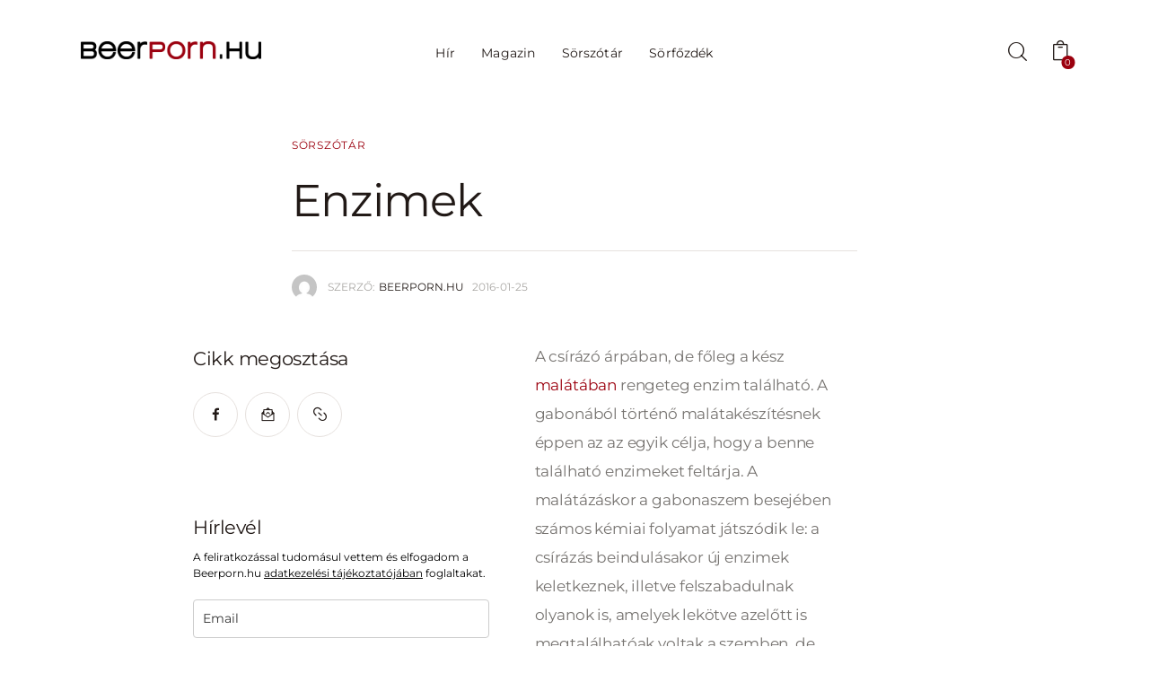

--- FILE ---
content_type: text/html; charset=UTF-8
request_url: https://beerporn.hu/enzimek/
body_size: 187674
content:
<!DOCTYPE html>
<html lang="hu" class="no-js scheme_default">

<head>
				<meta charset="UTF-8">
					<meta name="viewport" content="width=device-width, initial-scale=1">
		<meta name="format-detection" content="telephone=no">
		<link rel="profile" href="//gmpg.org/xfn/11">
					<link rel="pingback" href="https://beerporn.hu/xmlrpc.php">
			<meta name='robots' content='index, follow, max-image-preview:large, max-snippet:-1, max-video-preview:-1' />
<script>window._wca = window._wca || [];</script>

	<!-- This site is optimized with the Yoast SEO plugin v25.4 - https://yoast.com/wordpress/plugins/seo/ -->
	<title>Enzimek &#8211; Beerporn.hu</title>
	<meta name="description" content="A csírázó árpában, de főleg a kész malátában rengeteg enzim található." />
	<link rel="canonical" href="https://beerporn.hu/enzimek/" />
	<meta property="og:locale" content="hu_HU" />
	<meta property="og:type" content="article" />
	<meta property="og:title" content="Enzimek &#8211; Beerporn.hu" />
	<meta property="og:description" content="A csírázó árpában, de főleg a kész malátában rengeteg enzim található." />
	<meta property="og:url" content="https://beerporn.hu/enzimek/" />
	<meta property="og:site_name" content="Beerporn.hu" />
	<meta property="article:publisher" content="https://www.facebook.com/beerpornhu/" />
	<meta property="article:published_time" content="2016-01-25T13:16:06+00:00" />
	<meta property="article:modified_time" content="2020-01-14T13:26:35+00:00" />
	<meta name="author" content="BeerPorn.hu" />
	<meta name="twitter:card" content="summary_large_image" />
	<meta name="twitter:label1" content="Szerző:" />
	<meta name="twitter:data1" content="BeerPorn.hu" />
	<script type="application/ld+json" class="yoast-schema-graph">{"@context":"https://schema.org","@graph":[{"@type":"Article","@id":"https://beerporn.hu/enzimek/#article","isPartOf":{"@id":"https://beerporn.hu/enzimek/"},"author":{"name":"BeerPorn.hu","@id":"https://beerporn.hu/#/schema/person/c960c25694e79ff96b7d3ae129b31984"},"headline":"Enzimek","datePublished":"2016-01-25T13:16:06+00:00","dateModified":"2020-01-14T13:26:35+00:00","mainEntityOfPage":{"@id":"https://beerporn.hu/enzimek/"},"wordCount":99,"publisher":{"@id":"https://beerporn.hu/#organization"},"keywords":["csírázás","enzim","maláta"],"articleSection":["Sörszótár"],"inLanguage":"hu"},{"@type":"WebPage","@id":"https://beerporn.hu/enzimek/","url":"https://beerporn.hu/enzimek/","name":"Enzimek &#8211; Beerporn.hu","isPartOf":{"@id":"https://beerporn.hu/#website"},"datePublished":"2016-01-25T13:16:06+00:00","dateModified":"2020-01-14T13:26:35+00:00","description":"A csírázó árpában, de főleg a kész malátában rengeteg enzim található.","breadcrumb":{"@id":"https://beerporn.hu/enzimek/#breadcrumb"},"inLanguage":"hu","potentialAction":[{"@type":"ReadAction","target":["https://beerporn.hu/enzimek/"]}]},{"@type":"BreadcrumbList","@id":"https://beerporn.hu/enzimek/#breadcrumb","itemListElement":[{"@type":"ListItem","position":1,"name":"Home","item":"https://beerporn.hu/"},{"@type":"ListItem","position":2,"name":"Enzimek"}]},{"@type":"WebSite","@id":"https://beerporn.hu/#website","url":"https://beerporn.hu/","name":"Beerporn.hu","description":"Sörmagazin a sörvilág legfrissebb híreivel. Programajánló, interjúk, újdonságok, gasztronómia, minden, amit a sörről tudni érdemes.","publisher":{"@id":"https://beerporn.hu/#organization"},"potentialAction":[{"@type":"SearchAction","target":{"@type":"EntryPoint","urlTemplate":"https://beerporn.hu/?s={search_term_string}"},"query-input":{"@type":"PropertyValueSpecification","valueRequired":true,"valueName":"search_term_string"}}],"inLanguage":"hu"},{"@type":"Organization","@id":"https://beerporn.hu/#organization","name":"Beerporn.hu","url":"https://beerporn.hu/","logo":{"@type":"ImageObject","inLanguage":"hu","@id":"https://beerporn.hu/#/schema/logo/image/","url":"https://beerporn.hu/wp-content/uploads/2016/02/beerpornhu.jpg","contentUrl":"https://beerporn.hu/wp-content/uploads/2016/02/beerpornhu.jpg","width":1200,"height":628,"caption":"Beerporn.hu"},"image":{"@id":"https://beerporn.hu/#/schema/logo/image/"},"sameAs":["https://www.facebook.com/beerpornhu/","https://www.instagram.com/beermagazin/","https://www.youtube.com/channel/UCEnMpG_VbLO-bUz1aZHOFQg"]},{"@type":"Person","@id":"https://beerporn.hu/#/schema/person/c960c25694e79ff96b7d3ae129b31984","name":"BeerPorn.hu","image":{"@type":"ImageObject","inLanguage":"hu","@id":"https://beerporn.hu/#/schema/person/image/","url":"https://secure.gravatar.com/avatar/44501a9f8e70aedfe1ee9bec133a4f81?s=96&d=mm&r=g","contentUrl":"https://secure.gravatar.com/avatar/44501a9f8e70aedfe1ee9bec133a4f81?s=96&d=mm&r=g","caption":"BeerPorn.hu"},"url":"https://beerporn.hu/author/beerporn/"}]}</script>
	<!-- / Yoast SEO plugin. -->


<link rel='dns-prefetch' href='//stats.wp.com' />
<link rel='dns-prefetch' href='//www.googletagmanager.com' />
<link rel='dns-prefetch' href='//fonts.googleapis.com' />
<link rel="alternate" type="application/rss+xml" title="Beerporn.hu &raquo; hírcsatorna" href="https://beerporn.hu/feed/" />
<link rel="alternate" type="application/rss+xml" title="Beerporn.hu &raquo; hozzászólás hírcsatorna" href="https://beerporn.hu/comments/feed/" />
<link rel="alternate" type="application/rss+xml" title="Beerporn.hu &raquo; Enzimek hozzászólás hírcsatorna" href="https://beerporn.hu/enzimek/feed/" />
			<meta property="og:type" content="article" />
			<meta property="og:url" content="https://beerporn.hu/enzimek/" />
			<meta property="og:title" content="Enzimek" />
			<meta property="og:description" content="A csírázó árpában, de főleg a kész malátában rengeteg enzim" />  
			<script type="text/javascript">
/* <![CDATA[ */
window._wpemojiSettings = {"baseUrl":"https:\/\/s.w.org\/images\/core\/emoji\/15.0.3\/72x72\/","ext":".png","svgUrl":"https:\/\/s.w.org\/images\/core\/emoji\/15.0.3\/svg\/","svgExt":".svg","source":{"concatemoji":"https:\/\/beerporn.hu\/wp-includes\/js\/wp-emoji-release.min.js?ver=6.6.4"}};
/*! This file is auto-generated */
!function(i,n){var o,s,e;function c(e){try{var t={supportTests:e,timestamp:(new Date).valueOf()};sessionStorage.setItem(o,JSON.stringify(t))}catch(e){}}function p(e,t,n){e.clearRect(0,0,e.canvas.width,e.canvas.height),e.fillText(t,0,0);var t=new Uint32Array(e.getImageData(0,0,e.canvas.width,e.canvas.height).data),r=(e.clearRect(0,0,e.canvas.width,e.canvas.height),e.fillText(n,0,0),new Uint32Array(e.getImageData(0,0,e.canvas.width,e.canvas.height).data));return t.every(function(e,t){return e===r[t]})}function u(e,t,n){switch(t){case"flag":return n(e,"\ud83c\udff3\ufe0f\u200d\u26a7\ufe0f","\ud83c\udff3\ufe0f\u200b\u26a7\ufe0f")?!1:!n(e,"\ud83c\uddfa\ud83c\uddf3","\ud83c\uddfa\u200b\ud83c\uddf3")&&!n(e,"\ud83c\udff4\udb40\udc67\udb40\udc62\udb40\udc65\udb40\udc6e\udb40\udc67\udb40\udc7f","\ud83c\udff4\u200b\udb40\udc67\u200b\udb40\udc62\u200b\udb40\udc65\u200b\udb40\udc6e\u200b\udb40\udc67\u200b\udb40\udc7f");case"emoji":return!n(e,"\ud83d\udc26\u200d\u2b1b","\ud83d\udc26\u200b\u2b1b")}return!1}function f(e,t,n){var r="undefined"!=typeof WorkerGlobalScope&&self instanceof WorkerGlobalScope?new OffscreenCanvas(300,150):i.createElement("canvas"),a=r.getContext("2d",{willReadFrequently:!0}),o=(a.textBaseline="top",a.font="600 32px Arial",{});return e.forEach(function(e){o[e]=t(a,e,n)}),o}function t(e){var t=i.createElement("script");t.src=e,t.defer=!0,i.head.appendChild(t)}"undefined"!=typeof Promise&&(o="wpEmojiSettingsSupports",s=["flag","emoji"],n.supports={everything:!0,everythingExceptFlag:!0},e=new Promise(function(e){i.addEventListener("DOMContentLoaded",e,{once:!0})}),new Promise(function(t){var n=function(){try{var e=JSON.parse(sessionStorage.getItem(o));if("object"==typeof e&&"number"==typeof e.timestamp&&(new Date).valueOf()<e.timestamp+604800&&"object"==typeof e.supportTests)return e.supportTests}catch(e){}return null}();if(!n){if("undefined"!=typeof Worker&&"undefined"!=typeof OffscreenCanvas&&"undefined"!=typeof URL&&URL.createObjectURL&&"undefined"!=typeof Blob)try{var e="postMessage("+f.toString()+"("+[JSON.stringify(s),u.toString(),p.toString()].join(",")+"));",r=new Blob([e],{type:"text/javascript"}),a=new Worker(URL.createObjectURL(r),{name:"wpTestEmojiSupports"});return void(a.onmessage=function(e){c(n=e.data),a.terminate(),t(n)})}catch(e){}c(n=f(s,u,p))}t(n)}).then(function(e){for(var t in e)n.supports[t]=e[t],n.supports.everything=n.supports.everything&&n.supports[t],"flag"!==t&&(n.supports.everythingExceptFlag=n.supports.everythingExceptFlag&&n.supports[t]);n.supports.everythingExceptFlag=n.supports.everythingExceptFlag&&!n.supports.flag,n.DOMReady=!1,n.readyCallback=function(){n.DOMReady=!0}}).then(function(){return e}).then(function(){var e;n.supports.everything||(n.readyCallback(),(e=n.source||{}).concatemoji?t(e.concatemoji):e.wpemoji&&e.twemoji&&(t(e.twemoji),t(e.wpemoji)))}))}((window,document),window._wpemojiSettings);
/* ]]> */
</script>
<!-- beerporn.hu is managing ads with Advanced Ads --><script id="beerp-ready">
			window.advanced_ads_ready=function(e,a){a=a||"complete";var d=function(e){return"interactive"===a?"loading"!==e:"complete"===e};d(document.readyState)?e():document.addEventListener("readystatechange",(function(a){d(a.target.readyState)&&e()}),{once:"interactive"===a})},window.advanced_ads_ready_queue=window.advanced_ads_ready_queue||[];		</script>
		<link property="stylesheet" rel='stylesheet' id='vp-woo-pont-picker-block-css' href='https://beerporn.hu/wp-content/plugins/hungarian-pickup-points-for-woocommerce/build/style-pont-picker-block.css?ver=3.4.2.2' type='text/css' media='all' />
<link property="stylesheet" rel='stylesheet' id='trx_addons-icons-css' href='https://beerporn.hu/wp-content/plugins/trx_addons/css/font-icons/css/trx_addons_icons.css' type='text/css' media='all' />
<link property="stylesheet" rel='stylesheet' id='webbloger-font-Montserrat-css' href='https://beerporn.hu/wp-content/themes/webbloger/skins/default/css/font-face/Montserrat/stylesheet.css' type='text/css' media='all' />
<link property="stylesheet" rel='stylesheet' id='webbloger-fontello-css' href='https://beerporn.hu/wp-content/themes/webbloger/skins/default/css/font-icons/css/fontello.css' type='text/css' media='all' />
<style id='wp-emoji-styles-inline-css' type='text/css'>

	img.wp-smiley, img.emoji {
		display: inline !important;
		border: none !important;
		box-shadow: none !important;
		height: 1em !important;
		width: 1em !important;
		margin: 0 0.07em !important;
		vertical-align: -0.1em !important;
		background: none !important;
		padding: 0 !important;
	}
</style>
<link property="stylesheet" rel='stylesheet' id='wp-block-library-css' href='https://beerporn.hu/wp-includes/css/dist/block-library/style.min.css?ver=6.6.4' type='text/css' media='all' />
<link property="stylesheet" rel='stylesheet' id='mediaelement-css' href='https://beerporn.hu/wp-includes/js/mediaelement/mediaelementplayer-legacy.min.css?ver=4.2.17' type='text/css' media='all' />
<link property="stylesheet" rel='stylesheet' id='wp-mediaelement-css' href='https://beerporn.hu/wp-includes/js/mediaelement/wp-mediaelement.min.css?ver=6.6.4' type='text/css' media='all' />
<style id='jetpack-sharing-buttons-style-inline-css' type='text/css'>
.jetpack-sharing-buttons__services-list{display:flex;flex-direction:row;flex-wrap:wrap;gap:0;list-style-type:none;margin:5px;padding:0}.jetpack-sharing-buttons__services-list.has-small-icon-size{font-size:12px}.jetpack-sharing-buttons__services-list.has-normal-icon-size{font-size:16px}.jetpack-sharing-buttons__services-list.has-large-icon-size{font-size:24px}.jetpack-sharing-buttons__services-list.has-huge-icon-size{font-size:36px}@media print{.jetpack-sharing-buttons__services-list{display:none!important}}.editor-styles-wrapper .wp-block-jetpack-sharing-buttons{gap:0;padding-inline-start:0}ul.jetpack-sharing-buttons__services-list.has-background{padding:1.25em 2.375em}
</style>
<style id='classic-theme-styles-inline-css' type='text/css'>
/*! This file is auto-generated */
.wp-block-button__link{color:#fff;background-color:#32373c;border-radius:9999px;box-shadow:none;text-decoration:none;padding:calc(.667em + 2px) calc(1.333em + 2px);font-size:1.125em}.wp-block-file__button{background:#32373c;color:#fff;text-decoration:none}
</style>
<style id='global-styles-inline-css' type='text/css'>
:root{--wp--preset--aspect-ratio--square: 1;--wp--preset--aspect-ratio--4-3: 4/3;--wp--preset--aspect-ratio--3-4: 3/4;--wp--preset--aspect-ratio--3-2: 3/2;--wp--preset--aspect-ratio--2-3: 2/3;--wp--preset--aspect-ratio--16-9: 16/9;--wp--preset--aspect-ratio--9-16: 9/16;--wp--preset--color--black: #000000;--wp--preset--color--cyan-bluish-gray: #abb8c3;--wp--preset--color--white: #ffffff;--wp--preset--color--pale-pink: #f78da7;--wp--preset--color--vivid-red: #cf2e2e;--wp--preset--color--luminous-vivid-orange: #ff6900;--wp--preset--color--luminous-vivid-amber: #fcb900;--wp--preset--color--light-green-cyan: #7bdcb5;--wp--preset--color--vivid-green-cyan: #00d084;--wp--preset--color--pale-cyan-blue: #8ed1fc;--wp--preset--color--vivid-cyan-blue: #0693e3;--wp--preset--color--vivid-purple: #9b51e0;--wp--preset--color--bg-color: #ffffff;--wp--preset--color--bd-color: #E6E1DE;--wp--preset--color--bd-hover: #BEB6B1;--wp--preset--color--text-dark: #211916;--wp--preset--color--text-light: #AAA8A5;--wp--preset--color--text-link: #9b000e;--wp--preset--color--text-hover: #ecd317;--wp--preset--color--text-link-2: #ecd317;--wp--preset--color--text-hover-2: #ecd317;--wp--preset--color--text-link-3: #000000;--wp--preset--color--text-hover-3: #000000;--wp--preset--gradient--vivid-cyan-blue-to-vivid-purple: linear-gradient(135deg,rgba(6,147,227,1) 0%,rgb(155,81,224) 100%);--wp--preset--gradient--light-green-cyan-to-vivid-green-cyan: linear-gradient(135deg,rgb(122,220,180) 0%,rgb(0,208,130) 100%);--wp--preset--gradient--luminous-vivid-amber-to-luminous-vivid-orange: linear-gradient(135deg,rgba(252,185,0,1) 0%,rgba(255,105,0,1) 100%);--wp--preset--gradient--luminous-vivid-orange-to-vivid-red: linear-gradient(135deg,rgba(255,105,0,1) 0%,rgb(207,46,46) 100%);--wp--preset--gradient--very-light-gray-to-cyan-bluish-gray: linear-gradient(135deg,rgb(238,238,238) 0%,rgb(169,184,195) 100%);--wp--preset--gradient--cool-to-warm-spectrum: linear-gradient(135deg,rgb(74,234,220) 0%,rgb(151,120,209) 20%,rgb(207,42,186) 40%,rgb(238,44,130) 60%,rgb(251,105,98) 80%,rgb(254,248,76) 100%);--wp--preset--gradient--blush-light-purple: linear-gradient(135deg,rgb(255,206,236) 0%,rgb(152,150,240) 100%);--wp--preset--gradient--blush-bordeaux: linear-gradient(135deg,rgb(254,205,165) 0%,rgb(254,45,45) 50%,rgb(107,0,62) 100%);--wp--preset--gradient--luminous-dusk: linear-gradient(135deg,rgb(255,203,112) 0%,rgb(199,81,192) 50%,rgb(65,88,208) 100%);--wp--preset--gradient--pale-ocean: linear-gradient(135deg,rgb(255,245,203) 0%,rgb(182,227,212) 50%,rgb(51,167,181) 100%);--wp--preset--gradient--electric-grass: linear-gradient(135deg,rgb(202,248,128) 0%,rgb(113,206,126) 100%);--wp--preset--gradient--midnight: linear-gradient(135deg,rgb(2,3,129) 0%,rgb(40,116,252) 100%);--wp--preset--font-size--small: 13px;--wp--preset--font-size--medium: 20px;--wp--preset--font-size--large: 36px;--wp--preset--font-size--x-large: 42px;--wp--preset--font-family--inter: "Inter", sans-serif;--wp--preset--font-family--cardo: Cardo;--wp--preset--spacing--20: 0.44rem;--wp--preset--spacing--30: 0.67rem;--wp--preset--spacing--40: 1rem;--wp--preset--spacing--50: 1.5rem;--wp--preset--spacing--60: 2.25rem;--wp--preset--spacing--70: 3.38rem;--wp--preset--spacing--80: 5.06rem;--wp--preset--shadow--natural: 6px 6px 9px rgba(0, 0, 0, 0.2);--wp--preset--shadow--deep: 12px 12px 50px rgba(0, 0, 0, 0.4);--wp--preset--shadow--sharp: 6px 6px 0px rgba(0, 0, 0, 0.2);--wp--preset--shadow--outlined: 6px 6px 0px -3px rgba(255, 255, 255, 1), 6px 6px rgba(0, 0, 0, 1);--wp--preset--shadow--crisp: 6px 6px 0px rgba(0, 0, 0, 1);}:where(.is-layout-flex){gap: 0.5em;}:where(.is-layout-grid){gap: 0.5em;}body .is-layout-flex{display: flex;}.is-layout-flex{flex-wrap: wrap;align-items: center;}.is-layout-flex > :is(*, div){margin: 0;}body .is-layout-grid{display: grid;}.is-layout-grid > :is(*, div){margin: 0;}:where(.wp-block-columns.is-layout-flex){gap: 2em;}:where(.wp-block-columns.is-layout-grid){gap: 2em;}:where(.wp-block-post-template.is-layout-flex){gap: 1.25em;}:where(.wp-block-post-template.is-layout-grid){gap: 1.25em;}.has-black-color{color: var(--wp--preset--color--black) !important;}.has-cyan-bluish-gray-color{color: var(--wp--preset--color--cyan-bluish-gray) !important;}.has-white-color{color: var(--wp--preset--color--white) !important;}.has-pale-pink-color{color: var(--wp--preset--color--pale-pink) !important;}.has-vivid-red-color{color: var(--wp--preset--color--vivid-red) !important;}.has-luminous-vivid-orange-color{color: var(--wp--preset--color--luminous-vivid-orange) !important;}.has-luminous-vivid-amber-color{color: var(--wp--preset--color--luminous-vivid-amber) !important;}.has-light-green-cyan-color{color: var(--wp--preset--color--light-green-cyan) !important;}.has-vivid-green-cyan-color{color: var(--wp--preset--color--vivid-green-cyan) !important;}.has-pale-cyan-blue-color{color: var(--wp--preset--color--pale-cyan-blue) !important;}.has-vivid-cyan-blue-color{color: var(--wp--preset--color--vivid-cyan-blue) !important;}.has-vivid-purple-color{color: var(--wp--preset--color--vivid-purple) !important;}.has-black-background-color{background-color: var(--wp--preset--color--black) !important;}.has-cyan-bluish-gray-background-color{background-color: var(--wp--preset--color--cyan-bluish-gray) !important;}.has-white-background-color{background-color: var(--wp--preset--color--white) !important;}.has-pale-pink-background-color{background-color: var(--wp--preset--color--pale-pink) !important;}.has-vivid-red-background-color{background-color: var(--wp--preset--color--vivid-red) !important;}.has-luminous-vivid-orange-background-color{background-color: var(--wp--preset--color--luminous-vivid-orange) !important;}.has-luminous-vivid-amber-background-color{background-color: var(--wp--preset--color--luminous-vivid-amber) !important;}.has-light-green-cyan-background-color{background-color: var(--wp--preset--color--light-green-cyan) !important;}.has-vivid-green-cyan-background-color{background-color: var(--wp--preset--color--vivid-green-cyan) !important;}.has-pale-cyan-blue-background-color{background-color: var(--wp--preset--color--pale-cyan-blue) !important;}.has-vivid-cyan-blue-background-color{background-color: var(--wp--preset--color--vivid-cyan-blue) !important;}.has-vivid-purple-background-color{background-color: var(--wp--preset--color--vivid-purple) !important;}.has-black-border-color{border-color: var(--wp--preset--color--black) !important;}.has-cyan-bluish-gray-border-color{border-color: var(--wp--preset--color--cyan-bluish-gray) !important;}.has-white-border-color{border-color: var(--wp--preset--color--white) !important;}.has-pale-pink-border-color{border-color: var(--wp--preset--color--pale-pink) !important;}.has-vivid-red-border-color{border-color: var(--wp--preset--color--vivid-red) !important;}.has-luminous-vivid-orange-border-color{border-color: var(--wp--preset--color--luminous-vivid-orange) !important;}.has-luminous-vivid-amber-border-color{border-color: var(--wp--preset--color--luminous-vivid-amber) !important;}.has-light-green-cyan-border-color{border-color: var(--wp--preset--color--light-green-cyan) !important;}.has-vivid-green-cyan-border-color{border-color: var(--wp--preset--color--vivid-green-cyan) !important;}.has-pale-cyan-blue-border-color{border-color: var(--wp--preset--color--pale-cyan-blue) !important;}.has-vivid-cyan-blue-border-color{border-color: var(--wp--preset--color--vivid-cyan-blue) !important;}.has-vivid-purple-border-color{border-color: var(--wp--preset--color--vivid-purple) !important;}.has-vivid-cyan-blue-to-vivid-purple-gradient-background{background: var(--wp--preset--gradient--vivid-cyan-blue-to-vivid-purple) !important;}.has-light-green-cyan-to-vivid-green-cyan-gradient-background{background: var(--wp--preset--gradient--light-green-cyan-to-vivid-green-cyan) !important;}.has-luminous-vivid-amber-to-luminous-vivid-orange-gradient-background{background: var(--wp--preset--gradient--luminous-vivid-amber-to-luminous-vivid-orange) !important;}.has-luminous-vivid-orange-to-vivid-red-gradient-background{background: var(--wp--preset--gradient--luminous-vivid-orange-to-vivid-red) !important;}.has-very-light-gray-to-cyan-bluish-gray-gradient-background{background: var(--wp--preset--gradient--very-light-gray-to-cyan-bluish-gray) !important;}.has-cool-to-warm-spectrum-gradient-background{background: var(--wp--preset--gradient--cool-to-warm-spectrum) !important;}.has-blush-light-purple-gradient-background{background: var(--wp--preset--gradient--blush-light-purple) !important;}.has-blush-bordeaux-gradient-background{background: var(--wp--preset--gradient--blush-bordeaux) !important;}.has-luminous-dusk-gradient-background{background: var(--wp--preset--gradient--luminous-dusk) !important;}.has-pale-ocean-gradient-background{background: var(--wp--preset--gradient--pale-ocean) !important;}.has-electric-grass-gradient-background{background: var(--wp--preset--gradient--electric-grass) !important;}.has-midnight-gradient-background{background: var(--wp--preset--gradient--midnight) !important;}.has-small-font-size{font-size: var(--wp--preset--font-size--small) !important;}.has-medium-font-size{font-size: var(--wp--preset--font-size--medium) !important;}.has-large-font-size{font-size: var(--wp--preset--font-size--large) !important;}.has-x-large-font-size{font-size: var(--wp--preset--font-size--x-large) !important;}
:where(.wp-block-post-template.is-layout-flex){gap: 1.25em;}:where(.wp-block-post-template.is-layout-grid){gap: 1.25em;}
:where(.wp-block-columns.is-layout-flex){gap: 2em;}:where(.wp-block-columns.is-layout-grid){gap: 2em;}
:root :where(.wp-block-pullquote){font-size: 1.5em;line-height: 1.6;}
</style>
<link property="stylesheet" rel='stylesheet' id='contact-form-7-css' href='https://beerporn.hu/wp-content/plugins/contact-form-7/includes/css/styles.css?ver=5.9.8' type='text/css' media='all' />
<link property="stylesheet" rel='stylesheet' id='magnific-popup-css' href='https://beerporn.hu/wp-content/plugins/trx_addons/js/magnific/magnific-popup.min.css' type='text/css' media='all' />
<link property="stylesheet" rel='stylesheet' id='woocommerce-layout-css' href='https://beerporn.hu/wp-content/plugins/woocommerce/assets/css/woocommerce-layout.css?ver=9.3.3' type='text/css' media='all' />
<style id='woocommerce-layout-inline-css' type='text/css'>

	.infinite-scroll .woocommerce-pagination {
		display: none;
	}
</style>
<link property="stylesheet" rel='stylesheet' id='woocommerce-smallscreen-css' href='https://beerporn.hu/wp-content/plugins/woocommerce/assets/css/woocommerce-smallscreen.css?ver=9.3.3' type='text/css' media='only screen and (max-width: 768px)' />
<link property="stylesheet" rel='stylesheet' id='woocommerce-general-css' href='https://beerporn.hu/wp-content/plugins/woocommerce/assets/css/woocommerce.css?ver=9.3.3' type='text/css' media='all' />
<style id='woocommerce-inline-inline-css' type='text/css'>
.woocommerce form .form-row .required { visibility: visible; }
</style>
<link property="stylesheet" rel='stylesheet' id='trx_mscf_style-css' href='https://beerporn.hu/wp-content/plugins/contact-form-7-multi-step-addon/assets/css/style.min.css?ver=1.0.1' type='text/css' media='all' />

<link property="stylesheet" rel='stylesheet' id='elementor-frontend-css' href='https://beerporn.hu/wp-content/plugins/elementor/assets/css/frontend.min.css?ver=3.24.6' type='text/css' media='all' />
<link property="stylesheet" rel='stylesheet' id='swiper-css' href='https://beerporn.hu/wp-content/plugins/elementor/assets/lib/swiper/v8/css/swiper.min.css?ver=8.4.5' type='text/css' media='all' />
<link property="stylesheet" rel='stylesheet' id='e-swiper-css' href='https://beerporn.hu/wp-content/plugins/elementor/assets/css/conditionals/e-swiper.min.css?ver=3.24.6' type='text/css' media='all' />
<link property="stylesheet" rel='stylesheet' id='elementor-post-27646-css' href='https://beerporn.hu/wp-content/uploads/elementor/css/post-27646.css?ver=1764692352' type='text/css' media='all' />
<link property="stylesheet" rel='stylesheet' id='elementor-post-27637-css' href='https://beerporn.hu/wp-content/uploads/elementor/css/post-27637.css?ver=1764692352' type='text/css' media='all' />
<link property="stylesheet" rel='stylesheet' id='widget-spacer-css' href='https://beerporn.hu/wp-content/plugins/elementor/assets/css/widget-spacer.min.css?ver=3.24.6' type='text/css' media='all' />
<link property="stylesheet" rel='stylesheet' id='elementor-post-27634-css' href='https://beerporn.hu/wp-content/uploads/elementor/css/post-27634.css?ver=1764692352' type='text/css' media='all' />
<link property="stylesheet" rel='stylesheet' id='widget-divider-css' href='https://beerporn.hu/wp-content/plugins/elementor/assets/css/widget-divider.min.css?ver=3.24.6' type='text/css' media='all' />
<link property="stylesheet" rel='stylesheet' id='widget-text-editor-css' href='https://beerporn.hu/wp-content/plugins/elementor/assets/css/widget-text-editor.min.css?ver=3.24.6' type='text/css' media='all' />
<link property="stylesheet" rel='stylesheet' id='trx_addons-css' href='https://beerporn.hu/wp-content/plugins/trx_addons/css/__styles.css' type='text/css' media='all' />
<link property="stylesheet" rel='stylesheet' id='trx_addons-woocommerce-css' href='https://beerporn.hu/wp-content/plugins/trx_addons/components/api/woocommerce/woocommerce.css' type='text/css' media='all' />
<link property="stylesheet" rel='stylesheet' id='trx_addons-woocommerce-responsive-css' href='https://beerporn.hu/wp-content/plugins/trx_addons/components/api/woocommerce/woocommerce.responsive.css' type='text/css' media='(max-width:1279px)' />
<link property="stylesheet" rel='stylesheet' id='trx_addons-sc_content-css' href='https://beerporn.hu/wp-content/plugins/trx_addons/components/shortcodes/content/content.css' type='text/css' media='all' />
<link property="stylesheet" rel='stylesheet' id='trx_addons-sc_content-responsive-css' href='https://beerporn.hu/wp-content/plugins/trx_addons/components/shortcodes/content/content.responsive.css' type='text/css' media='(max-width:1439px)' />
<link property="stylesheet" rel='stylesheet' id='trx_addons-animations-css' href='https://beerporn.hu/wp-content/plugins/trx_addons/css/trx_addons.animations.css' type='text/css' media='all' />




<link property="stylesheet" rel='stylesheet' id='google-fonts-1-css' href='https://fonts.googleapis.com/css?family=Roboto%3A100%2C100italic%2C200%2C200italic%2C300%2C300italic%2C400%2C400italic%2C500%2C500italic%2C600%2C600italic%2C700%2C700italic%2C800%2C800italic%2C900%2C900italic%7CRoboto+Slab%3A100%2C100italic%2C200%2C200italic%2C300%2C300italic%2C400%2C400italic%2C500%2C500italic%2C600%2C600italic%2C700%2C700italic%2C800%2C800italic%2C900%2C900italic&#038;display=swap&#038;subset=latin-ext&#038;ver=6.6.4' type='text/css' media='all' />

<style type="text/css">
  @import url(https://assets.mlcdn.com/fonts.css?version=1730972);
</style>
<style type="text/css">
  .ml-form-embedSubmitLoad{display:inline-block;width:20px;height:20px}.g-recaptcha{transform:scale(1);-webkit-transform:scale(1);transform-origin:0 0;-webkit-transform-origin:0 0}.sr-only{position:absolute;width:1px;height:1px;padding:0;margin:-1px;overflow:hidden;clip:rect(0,0,0,0);border:0}.ml-form-embedSubmitLoad:after{content:" ";display:block;width:11px;height:11px;margin:1px;border-radius:50%;border:4px solid #fff;border-color:#fff #fff #fff transparent;animation:ml-form-embedSubmitLoad 1.2s linear infinite}@keyframes ml-form-embedSubmitLoad{0%{transform:rotate(0)}100%{transform:rotate(360deg)}}#mlb2-6065915.ml-form-embedContainer{box-sizing:border-box;display:table;margin:0 auto;position:static;width:100%!important}#mlb2-6065915.ml-form-embedContainer button,#mlb2-6065915.ml-form-embedContainer h4,#mlb2-6065915.ml-form-embedContainer p,#mlb2-6065915.ml-form-embedContainer span{text-transform:none!important;letter-spacing:normal!important}#mlb2-6065915.ml-form-embedContainer .ml-form-embedWrapper{background-color:#fff;border-width:0;border-color:transparent;border-radius:4px;border-style:solid;box-sizing:border-box;display:inline-block!important;margin:0;padding:0;position:relative}#mlb2-6065915.ml-form-embedContainer .ml-form-embedWrapper.embedDefault,#mlb2-6065915.ml-form-embedContainer .ml-form-embedWrapper.embedPopup{width:400px}#mlb2-6065915.ml-form-embedContainer .ml-form-embedWrapper.embedForm{max-width:400px;width:100%;padding:0 20px 0 0;}#mlb2-6065915.ml-form-embedContainer .ml-form-align-left{text-align:left}#mlb2-6065915.ml-form-embedContainer .ml-form-align-center{text-align:center}#mlb2-6065915.ml-form-embedContainer .ml-form-align-default{display:table-cell!important;vertical-align:middle!important;text-align:center!important}#mlb2-6065915.ml-form-embedContainer .ml-form-align-right{text-align:right}#mlb2-6065915.ml-form-embedContainer .ml-form-embedWrapper .ml-form-embedHeader img{border-top-left-radius:4px;border-top-right-radius:4px;height:auto;margin:0 auto!important;max-width:100%;width:undefinedpx}#mlb2-6065915.ml-form-embedContainer .ml-form-embedWrapper .ml-form-embedBody,#mlb2-6065915.ml-form-embedContainer .ml-form-embedWrapper .ml-form-successBody{padding:0}#mlb2-6065915.ml-form-embedContainer .ml-form-embedWrapper .ml-form-embedBody.ml-form-embedBodyHorizontal{padding-bottom:0}#mlb2-6065915.ml-form-embedContainer .ml-form-embedWrapper .ml-form-embedBody .ml-form-embedContent,#mlb2-6065915.ml-form-embedContainer .ml-form-embedWrapper .ml-form-successBody .ml-form-successContent{text-align:left;margin:0 0 20px 0}#mlb2-6065915.ml-form-embedContainer .ml-form-embedWrapper .ml-form-embedBody .ml-form-embedContent h4,#mlb2-6065915.ml-form-embedContainer .ml-form-embedWrapper .ml-form-successBody .ml-form-successContent h4{color:#000;font-family:Montserrat,sans-serif;font-size:30px;font-weight:400;margin:0 0 10px 0;text-align:left;word-break:break-word}#mlb2-6065915.ml-form-embedContainer .ml-form-embedWrapper .ml-form-embedBody .ml-form-embedContent p,#mlb2-6065915.ml-form-embedContainer .ml-form-embedWrapper .ml-form-successBody .ml-form-successContent p{color:#000;font-family:Montserrat,sans-serif;font-size:12px;font-weight:400;line-height:18px;margin:0 0 10px 0;text-align:left}#mlb2-6065915.ml-form-embedContainer .ml-form-embedWrapper .ml-form-embedBody .ml-form-embedContent ol,#mlb2-6065915.ml-form-embedContainer .ml-form-embedWrapper .ml-form-embedBody .ml-form-embedContent ul,#mlb2-6065915.ml-form-embedContainer .ml-form-embedWrapper .ml-form-successBody .ml-form-successContent ol,#mlb2-6065915.ml-form-embedContainer .ml-form-embedWrapper .ml-form-successBody .ml-form-successContent ul{color:#000;font-family:Montserrat,sans-serif;font-size:12px}#mlb2-6065915.ml-form-embedContainer .ml-form-embedWrapper .ml-form-embedBody .ml-form-embedContent ol ol,#mlb2-6065915.ml-form-embedContainer .ml-form-embedWrapper .ml-form-successBody .ml-form-successContent ol ol{list-style-type:lower-alpha}#mlb2-6065915.ml-form-embedContainer .ml-form-embedWrapper .ml-form-embedBody .ml-form-embedContent ol ol ol,#mlb2-6065915.ml-form-embedContainer .ml-form-embedWrapper .ml-form-successBody .ml-form-successContent ol ol ol{list-style-type:lower-roman}#mlb2-6065915.ml-form-embedContainer .ml-form-embedWrapper .ml-form-embedBody .ml-form-embedContent p a,#mlb2-6065915.ml-form-embedContainer .ml-form-embedWrapper .ml-form-successBody .ml-form-successContent p a{color:#000;text-decoration:underline}#mlb2-6065915.ml-form-embedContainer .ml-form-embedWrapper .ml-block-form .ml-field-group{text-align:left!important}#mlb2-6065915.ml-form-embedContainer .ml-form-embedWrapper .ml-block-form .ml-field-group label{margin-bottom:5px;color:#333;font-size:14px;font-family:Montserrat,sans-serif;font-weight:700;font-style:normal;text-decoration:none;display:inline-block;line-height:20px}#mlb2-6065915.ml-form-embedContainer .ml-form-embedWrapper .ml-form-embedBody .ml-form-embedContent p:last-child,#mlb2-6065915.ml-form-embedContainer .ml-form-embedWrapper .ml-form-successBody .ml-form-successContent p:last-child{margin:0}#mlb2-6065915.ml-form-embedContainer .ml-form-embedWrapper .ml-form-embedBody form{margin:0;width:100%}#mlb2-6065915.ml-form-embedContainer .ml-form-embedWrapper .ml-form-embedBody .ml-form-checkboxRow,#mlb2-6065915.ml-form-embedContainer .ml-form-embedWrapper .ml-form-embedBody .ml-form-formContent{margin:0 0 20px 0;width:100%}#mlb2-6065915.ml-form-embedContainer .ml-form-embedWrapper .ml-form-embedBody .ml-form-checkboxRow{float:left}#mlb2-6065915.ml-form-embedContainer .ml-form-embedWrapper .ml-form-embedBody .ml-form-formContent.horozintalForm{margin:0;padding:0 0 20px 0;width:100%;height:auto;float:left}#mlb2-6065915.ml-form-embedContainer .ml-form-embedWrapper .ml-form-embedBody .ml-form-fieldRow{margin:0 0 10px 0;width:100%}#mlb2-6065915.ml-form-embedContainer .ml-form-embedWrapper .ml-form-embedBody .ml-form-fieldRow.ml-last-item{margin:0}#mlb2-6065915.ml-form-embedContainer .ml-form-embedWrapper .ml-form-embedBody .ml-form-fieldRow.ml-formfieldHorizintal{margin:0}#mlb2-6065915.ml-form-embedContainer .ml-form-embedWrapper .ml-form-embedBody .ml-form-fieldRow input{background-color:#fff!important;color:#333!important;border-color:#ccc;border-radius:4px!important;border-style:solid!important;border-width:1px!important;font-family:Montserrat,sans-serif;font-size:14px!important;height:auto;line-height:21px!important;margin-bottom:0;margin-top:0;margin-left:0;margin-right:0;padding:10px 10px!important;width:100%!important;box-sizing:border-box!important;max-width:100%!important}#mlb2-6065915.ml-form-embedContainer .ml-form-embedWrapper .ml-form-embedBody .ml-form-fieldRow input::-webkit-input-placeholder,#mlb2-6065915.ml-form-embedContainer .ml-form-embedWrapper .ml-form-embedBody .ml-form-horizontalRow input::-webkit-input-placeholder{color:#333}#mlb2-6065915.ml-form-embedContainer .ml-form-embedWrapper .ml-form-embedBody .ml-form-fieldRow input::-moz-placeholder,#mlb2-6065915.ml-form-embedContainer .ml-form-embedWrapper .ml-form-embedBody .ml-form-horizontalRow input::-moz-placeholder{color:#333}#mlb2-6065915.ml-form-embedContainer .ml-form-embedWrapper .ml-form-embedBody .ml-form-fieldRow input:-ms-input-placeholder,#mlb2-6065915.ml-form-embedContainer .ml-form-embedWrapper .ml-form-embedBody .ml-form-horizontalRow input:-ms-input-placeholder{color:#333}#mlb2-6065915.ml-form-embedContainer .ml-form-embedWrapper .ml-form-embedBody .ml-form-fieldRow input:-moz-placeholder,#mlb2-6065915.ml-form-embedContainer .ml-form-embedWrapper .ml-form-embedBody .ml-form-horizontalRow input:-moz-placeholder{color:#333}#mlb2-6065915.ml-form-embedContainer .ml-form-embedWrapper .ml-form-embedBody .ml-form-fieldRow textarea,#mlb2-6065915.ml-form-embedContainer .ml-form-embedWrapper .ml-form-embedBody .ml-form-horizontalRow textarea{background-color:#fff!important;color:#333!important;border-color:#ccc;border-radius:4px!important;border-style:solid!important;border-width:1px!important;font-family:Montserrat,sans-serif;font-size:14px!important;height:auto;line-height:21px!important;margin-bottom:0;margin-top:0;padding:10px 10px!important;width:100%!important;box-sizing:border-box!important;max-width:100%!important}#mlb2-6065915.ml-form-embedContainer .ml-form-embedWrapper .ml-form-embedBody .ml-form-checkboxRow .label-description::before,#mlb2-6065915.ml-form-embedContainer .ml-form-embedWrapper .ml-form-embedBody .ml-form-embedPermissions .ml-form-embedPermissionsOptionsCheckbox .label-description::before,#mlb2-6065915.ml-form-embedContainer .ml-form-embedWrapper .ml-form-embedBody .ml-form-fieldRow .custom-checkbox .custom-control-label::before,#mlb2-6065915.ml-form-embedContainer .ml-form-embedWrapper .ml-form-embedBody .ml-form-fieldRow .custom-radio .custom-control-label::before,#mlb2-6065915.ml-form-embedContainer .ml-form-embedWrapper .ml-form-embedBody .ml-form-horizontalRow .custom-checkbox .custom-control-label::before,#mlb2-6065915.ml-form-embedContainer .ml-form-embedWrapper .ml-form-embedBody .ml-form-horizontalRow .custom-radio .custom-control-label::before,#mlb2-6065915.ml-form-embedContainer .ml-form-embedWrapper .ml-form-embedBody .ml-form-interestGroupsRow .ml-form-interestGroupsRowCheckbox .label-description::before{border-color:#ccc!important;background-color:#fff!important}#mlb2-6065915.ml-form-embedContainer .ml-form-embedWrapper .ml-form-embedBody .ml-form-fieldRow input.custom-control-input[type=checkbox]{box-sizing:border-box;padding:0;position:absolute;z-index:-1;opacity:0;margin-top:5px;margin-left:-1.5rem;overflow:visible}#mlb2-6065915.ml-form-embedContainer .ml-form-embedWrapper .ml-form-embedBody .ml-form-checkboxRow .label-description::before,#mlb2-6065915.ml-form-embedContainer .ml-form-embedWrapper .ml-form-embedBody .ml-form-embedPermissions .ml-form-embedPermissionsOptionsCheckbox .label-description::before,#mlb2-6065915.ml-form-embedContainer .ml-form-embedWrapper .ml-form-embedBody .ml-form-fieldRow .custom-checkbox .custom-control-label::before,#mlb2-6065915.ml-form-embedContainer .ml-form-embedWrapper .ml-form-embedBody .ml-form-horizontalRow .custom-checkbox .custom-control-label::before,#mlb2-6065915.ml-form-embedContainer .ml-form-embedWrapper .ml-form-embedBody .ml-form-interestGroupsRow .ml-form-interestGroupsRowCheckbox .label-description::before{border-radius:4px!important}#mlb2-6065915.ml-form-embedContainer .ml-form-embedWrapper .ml-form-embedBody .ml-form-checkboxRow input[type=checkbox]:checked~.label-description::after,#mlb2-6065915.ml-form-embedContainer .ml-form-embedWrapper .ml-form-embedBody .ml-form-embedPermissions .ml-form-embedPermissionsOptionsCheckbox input[type=checkbox]:checked~.label-description::after,#mlb2-6065915.ml-form-embedContainer .ml-form-embedWrapper .ml-form-embedBody .ml-form-fieldRow .custom-checkbox .custom-control-input:checked~.custom-control-label::after,#mlb2-6065915.ml-form-embedContainer .ml-form-embedWrapper .ml-form-embedBody .ml-form-horizontalRow .custom-checkbox .custom-control-input:checked~.custom-control-label::after,#mlb2-6065915.ml-form-embedContainer .ml-form-embedWrapper .ml-form-embedBody .ml-form-interestGroupsRow .ml-form-interestGroupsRowCheckbox input[type=checkbox]:checked~.label-description::after{background-image:url("data:image/svg+xml,%3csvg xmlns='http://www.w3.org/2000/svg' viewBox='0 0 8 8'%3e%3cpath fill='%23fff' d='M6.564.75l-3.59 3.612-1.538-1.55L0 4.26 2.974 7.25 8 2.193z'/%3e%3c/svg%3e")}#mlb2-6065915.ml-form-embedContainer .ml-form-embedWrapper .ml-form-embedBody .ml-form-fieldRow .custom-radio .custom-control-input:checked~.custom-control-label::after{background-image:url("data:image/svg+xml,%3csvg xmlns='http://www.w3.org/2000/svg' viewBox='-4 -4 8 8'%3e%3ccircle r='3' fill='%23fff'/%3e%3c/svg%3e")}#mlb2-6065915.ml-form-embedContainer .ml-form-embedWrapper .ml-form-embedBody .ml-form-checkboxRow input[type=checkbox]:checked~.label-description::before,#mlb2-6065915.ml-form-embedContainer .ml-form-embedWrapper .ml-form-embedBody .ml-form-embedPermissions .ml-form-embedPermissionsOptionsCheckbox input[type=checkbox]:checked~.label-description::before,#mlb2-6065915.ml-form-embedContainer .ml-form-embedWrapper .ml-form-embedBody .ml-form-fieldRow .custom-checkbox .custom-control-input:checked~.custom-control-label::before,#mlb2-6065915.ml-form-embedContainer .ml-form-embedWrapper .ml-form-embedBody .ml-form-fieldRow .custom-radio .custom-control-input:checked~.custom-control-label::before,#mlb2-6065915.ml-form-embedContainer .ml-form-embedWrapper .ml-form-embedBody .ml-form-horizontalRow .custom-checkbox .custom-control-input:checked~.custom-control-label::before,#mlb2-6065915.ml-form-embedContainer .ml-form-embedWrapper .ml-form-embedBody .ml-form-horizontalRow .custom-radio .custom-control-input:checked~.custom-control-label::before,#mlb2-6065915.ml-form-embedContainer .ml-form-embedWrapper .ml-form-embedBody .ml-form-interestGroupsRow .ml-form-interestGroupsRowCheckbox input[type=checkbox]:checked~.label-description::before{border-color:#000!important;background-color:#000!important}#mlb2-6065915.ml-form-embedContainer .ml-form-embedWrapper .ml-form-embedBody .ml-form-fieldRow .custom-checkbox .custom-control-label::after,#mlb2-6065915.ml-form-embedContainer .ml-form-embedWrapper .ml-form-embedBody .ml-form-fieldRow .custom-checkbox .custom-control-label::before,#mlb2-6065915.ml-form-embedContainer .ml-form-embedWrapper .ml-form-embedBody .ml-form-fieldRow .custom-radio .custom-control-label::after,#mlb2-6065915.ml-form-embedContainer .ml-form-embedWrapper .ml-form-embedBody .ml-form-fieldRow .custom-radio .custom-control-label::before,#mlb2-6065915.ml-form-embedContainer .ml-form-embedWrapper .ml-form-embedBody .ml-form-horizontalRow .custom-checkbox .custom-control-label::after,#mlb2-6065915.ml-form-embedContainer .ml-form-embedWrapper .ml-form-embedBody .ml-form-horizontalRow .custom-checkbox .custom-control-label::before,#mlb2-6065915.ml-form-embedContainer .ml-form-embedWrapper .ml-form-embedBody .ml-form-horizontalRow .custom-radio .custom-control-label::after,#mlb2-6065915.ml-form-embedContainer .ml-form-embedWrapper .ml-form-embedBody .ml-form-horizontalRow .custom-radio .custom-control-label::before{top:2px;box-sizing:border-box}#mlb2-6065915.ml-form-embedContainer .ml-form-embedWrapper .ml-form-embedBody .ml-form-checkboxRow .label-description::after,#mlb2-6065915.ml-form-embedContainer .ml-form-embedWrapper .ml-form-embedBody .ml-form-checkboxRow .label-description::before,#mlb2-6065915.ml-form-embedContainer .ml-form-embedWrapper .ml-form-embedBody .ml-form-embedPermissions .ml-form-embedPermissionsOptionsCheckbox .label-description::after,#mlb2-6065915.ml-form-embedContainer .ml-form-embedWrapper .ml-form-embedBody .ml-form-embedPermissions .ml-form-embedPermissionsOptionsCheckbox .label-description::before{top:0!important;box-sizing:border-box!important}#mlb2-6065915.ml-form-embedContainer .ml-form-embedWrapper .ml-form-embedBody .ml-form-checkboxRow .label-description::after,#mlb2-6065915.ml-form-embedContainer .ml-form-embedWrapper .ml-form-embedBody .ml-form-checkboxRow .label-description::before{top:0!important;box-sizing:border-box!important}#mlb2-6065915.ml-form-embedContainer .ml-form-embedWrapper .ml-form-embedBody .ml-form-interestGroupsRow .ml-form-interestGroupsRowCheckbox .label-description::after{top:0!important;box-sizing:border-box!important;position:absolute;left:-1.5rem;display:block;width:1rem;height:1rem;content:""}#mlb2-6065915.ml-form-embedContainer .ml-form-embedWrapper .ml-form-embedBody .ml-form-interestGroupsRow .ml-form-interestGroupsRowCheckbox .label-description::before{top:0!important;box-sizing:border-box!important}#mlb2-6065915.ml-form-embedContainer .ml-form-embedWrapper .ml-form-embedBody .custom-control-label::before{position:absolute;top:4px;left:-1.5rem;display:block;width:16px;height:16px;pointer-events:none;content:"";background-color:#fff;border:#adb5bd solid 1px;border-radius:50%}#mlb2-6065915.ml-form-embedContainer .ml-form-embedWrapper .ml-form-embedBody .custom-control-label::after{position:absolute;top:2px!important;left:-1.5rem;display:block;width:1rem;height:1rem;content:""}#mlb2-6065915.ml-form-embedContainer .ml-form-embedWrapper .ml-form-embedBody .ml-form-checkboxRow .label-description::before,#mlb2-6065915.ml-form-embedContainer .ml-form-embedWrapper .ml-form-embedBody .ml-form-embedPermissions .ml-form-embedPermissionsOptionsCheckbox .label-description::before,#mlb2-6065915.ml-form-embedContainer .ml-form-embedWrapper .ml-form-embedBody .ml-form-interestGroupsRow .ml-form-interestGroupsRowCheckbox .label-description::before{position:absolute;top:4px;left:-1.5rem;display:block;width:16px;height:16px;pointer-events:none;content:"";background-color:#fff;border:#adb5bd solid 1px;border-radius:50%}#mlb2-6065915.ml-form-embedContainer .ml-form-embedWrapper .ml-form-embedBody .ml-form-embedPermissions .ml-form-embedPermissionsOptionsCheckbox .label-description::after{position:absolute;top:0!important;left:-1.5rem;display:block;width:1rem;height:1rem;content:""}#mlb2-6065915.ml-form-embedContainer .ml-form-embedWrapper .ml-form-embedBody .ml-form-checkboxRow .label-description::after{position:absolute;top:0!important;left:-1.5rem;display:block;width:1rem;height:1rem;content:""}#mlb2-6065915.ml-form-embedContainer .ml-form-embedWrapper .ml-form-embedBody .custom-radio .custom-control-label::after{background:no-repeat 50%/50% 50%}#mlb2-6065915.ml-form-embedContainer .ml-form-embedWrapper .ml-form-embedBody .custom-checkbox .custom-control-label::after,#mlb2-6065915.ml-form-embedContainer .ml-form-embedWrapper .ml-form-embedBody .ml-form-checkboxRow .label-description::after,#mlb2-6065915.ml-form-embedContainer .ml-form-embedWrapper .ml-form-embedBody .ml-form-embedPermissions .ml-form-embedPermissionsOptionsCheckbox .label-description::after,#mlb2-6065915.ml-form-embedContainer .ml-form-embedWrapper .ml-form-embedBody .ml-form-interestGroupsRow .ml-form-interestGroupsRowCheckbox .label-description::after{background:no-repeat 50%/50% 50%}#mlb2-6065915.ml-form-embedContainer .ml-form-embedWrapper .ml-form-embedBody .ml-form-fieldRow .custom-control,#mlb2-6065915.ml-form-embedContainer .ml-form-embedWrapper .ml-form-embedBody .ml-form-horizontalRow .custom-control{position:relative;display:block;min-height:1.5rem;padding-left:1.5rem}#mlb2-6065915.ml-form-embedContainer .ml-form-embedWrapper .ml-form-embedBody .ml-form-fieldRow .custom-checkbox .custom-control-input,#mlb2-6065915.ml-form-embedContainer .ml-form-embedWrapper .ml-form-embedBody .ml-form-fieldRow .custom-radio .custom-control-input,#mlb2-6065915.ml-form-embedContainer .ml-form-embedWrapper .ml-form-embedBody .ml-form-horizontalRow .custom-checkbox .custom-control-input,#mlb2-6065915.ml-form-embedContainer .ml-form-embedWrapper .ml-form-embedBody .ml-form-horizontalRow .custom-radio .custom-control-input{position:absolute;z-index:-1;opacity:0;box-sizing:border-box;padding:0}#mlb2-6065915.ml-form-embedContainer .ml-form-embedWrapper .ml-form-embedBody .ml-form-fieldRow .custom-checkbox .custom-control-label,#mlb2-6065915.ml-form-embedContainer .ml-form-embedWrapper .ml-form-embedBody .ml-form-fieldRow .custom-radio .custom-control-label,#mlb2-6065915.ml-form-embedContainer .ml-form-embedWrapper .ml-form-embedBody .ml-form-horizontalRow .custom-checkbox .custom-control-label,#mlb2-6065915.ml-form-embedContainer .ml-form-embedWrapper .ml-form-embedBody .ml-form-horizontalRow .custom-radio .custom-control-label{color:#000;font-size:12px!important;font-family:Montserrat,sans-serif;line-height:22px;margin-bottom:0;position:relative;vertical-align:top;font-style:normal;font-weight:700}#mlb2-6065915.ml-form-embedContainer .ml-form-embedWrapper .ml-form-embedBody .ml-form-fieldRow .custom-select,#mlb2-6065915.ml-form-embedContainer .ml-form-embedWrapper .ml-form-embedBody .ml-form-horizontalRow .custom-select{background-color:#fff!important;color:#333!important;border-color:#ccc;border-radius:4px!important;border-style:solid!important;border-width:1px!important;font-family:Montserrat,sans-serif;font-size:14px!important;line-height:20px!important;margin-bottom:0;margin-top:0;padding:10px 28px 10px 12px!important;width:100%!important;box-sizing:border-box!important;max-width:100%!important;height:auto;display:inline-block;vertical-align:middle;background:url(https://assets.mlcdn.com/ml/images/default/dropdown.svg) no-repeat right .75rem center/8px 10px;-webkit-appearance:none;-moz-appearance:none;appearance:none}#mlb2-6065915.ml-form-embedContainer .ml-form-embedWrapper .ml-form-embedBody .ml-form-horizontalRow{height:auto;width:100%;float:left}.ml-form-formContent.horozintalForm .ml-form-horizontalRow .ml-input-horizontal{width:70%;float:left}.ml-form-formContent.horozintalForm .ml-form-horizontalRow .ml-button-horizontal{width:30%;float:left}.ml-form-formContent.horozintalForm .ml-form-horizontalRow .ml-button-horizontal.labelsOn{padding-top:25px}.ml-form-formContent.horozintalForm .ml-form-horizontalRow .horizontal-fields{box-sizing:border-box;float:left;padding-right:10px}#mlb2-6065915.ml-form-embedContainer .ml-form-embedWrapper .ml-form-embedBody .ml-form-horizontalRow input{background-color:#fff;color:#333;border-color:#ccc;border-radius:4px;border-style:solid;border-width:1px;font-family:Montserrat,sans-serif;font-size:14px;line-height:20px;margin-bottom:0;margin-top:0;padding:10px 10px;width:100%;box-sizing:border-box;overflow-y:initial}#mlb2-6065915.ml-form-embedContainer .ml-form-embedWrapper .ml-form-embedBody .ml-form-horizontalRow button{background-color:#9b000e!important;border-color:#9b000e;border-style:solid;border-width:1px;border-radius:25px;box-shadow:none;color:#fff!important;cursor:pointer;font-family:Montserrat,sans-serif;font-size:14px!important;font-weight:700;line-height:20px;margin:0!important;padding:10px!important;width:100%;height:auto}#mlb2-6065915.ml-form-embedContainer .ml-form-embedWrapper .ml-form-embedBody .ml-form-horizontalRow button:hover{background-color:#333!important;border-color:#333!important}#mlb2-6065915.ml-form-embedContainer .ml-form-embedWrapper .ml-form-embedBody .ml-form-checkboxRow input[type=checkbox]{box-sizing:border-box;padding:0;position:absolute;z-index:-1;opacity:0;margin-top:5px;margin-left:-1.5rem;overflow:visible}#mlb2-6065915.ml-form-embedContainer .ml-form-embedWrapper .ml-form-embedBody .ml-form-checkboxRow .label-description{color:#000;display:block;font-family:'Open Sans',Arial,Helvetica,sans-serif;font-size:12px;text-align:left;margin-bottom:0;position:relative;vertical-align:top}#mlb2-6065915.ml-form-embedContainer .ml-form-embedWrapper .ml-form-embedBody .ml-form-checkboxRow label{font-weight:400;margin:0;padding:0;position:relative;display:block;min-height:24px;padding-left:24px}#mlb2-6065915.ml-form-embedContainer .ml-form-embedWrapper .ml-form-embedBody .ml-form-checkboxRow label a{color:#000;text-decoration:underline}#mlb2-6065915.ml-form-embedContainer .ml-form-embedWrapper .ml-form-embedBody .ml-form-checkboxRow label p{color:#000!important;font-family:'Open Sans',Arial,Helvetica,sans-serif!important;font-size:12px!important;font-weight:400!important;line-height:18px!important;padding:0!important;margin:0 5px 0 0!important}#mlb2-6065915.ml-form-embedContainer .ml-form-embedWrapper .ml-form-embedBody .ml-form-checkboxRow label p:last-child{margin:0}#mlb2-6065915.ml-form-embedContainer .ml-form-embedWrapper .ml-form-embedBody .ml-form-embedSubmit{margin:0 0 20px 0;float:left;width:100%}#mlb2-6065915.ml-form-embedContainer .ml-form-embedWrapper .ml-form-embedBody .ml-form-embedSubmit button{background-color:#9b000e!important;border:none!important;border-radius:25px!important;box-shadow:none!important;color:#fff!important;cursor:pointer;font-family:Montserrat,sans-serif!important;font-size:14px!important;font-weight:700!important;line-height:21px!important;height:auto;padding:10px!important;width:100%!important;box-sizing:border-box!important}#mlb2-6065915.ml-form-embedContainer .ml-form-embedWrapper .ml-form-embedBody .ml-form-embedSubmit button.loading{display:none}#mlb2-6065915.ml-form-embedContainer .ml-form-embedWrapper .ml-form-embedBody .ml-form-embedSubmit button:hover{background-color:#333!important}.ml-subscribe-close{width:30px;height:30px;background:url(https://assets.mlcdn.com/ml/images/default/modal_close.png) no-repeat;background-size:30px;cursor:pointer;margin-top:-10px;margin-right:-10px;position:absolute;top:0;right:0}.ml-error input,.ml-error select,.ml-error textarea{border-color:red!important}.ml-error .custom-checkbox-radio-list{border:1px solid red!important;border-radius:4px;padding:10px}.ml-error .label-description,.ml-error .label-description p,.ml-error .label-description p a,.ml-error label:first-child{color:red!important}#mlb2-6065915.ml-form-embedContainer .ml-form-embedWrapper .ml-form-embedBody .ml-form-checkboxRow.ml-error .label-description p,#mlb2-6065915.ml-form-embedContainer .ml-form-embedWrapper .ml-form-embedBody .ml-form-checkboxRow.ml-error .label-description p:first-letter{color:red!important}@media only screen and (max-width:400px){.ml-form-embedWrapper.embedDefault,.ml-form-embedWrapper.embedPopup{width:100%!important}.ml-form-formContent.horozintalForm{float:left!important}.ml-form-formContent.horozintalForm .ml-form-horizontalRow{height:auto!important;width:100%!important;float:left!important}.ml-form-formContent.horozintalForm .ml-form-horizontalRow .ml-input-horizontal{width:100%!important}.ml-form-formContent.horozintalForm .ml-form-horizontalRow .ml-input-horizontal>div{padding-right:0!important;padding-bottom:10px}.ml-form-formContent.horozintalForm .ml-button-horizontal{width:100%!important}.ml-form-formContent.horozintalForm .ml-button-horizontal.labelsOn{padding-top:0!important}}.ml-form-formContent{margin-bottom:0 !important;}div.ml-form-successContent > h5,div.ml-form-embedContent > h5 {margin-bottom: 12px;}
</style>
<style type="text/css">
  @import url(https://assets.mlcdn.com/fonts.css?version=1729086);
</style>
<style type="text/css">
  .ml-form-embedSubmitLoad{display:inline-block;width:20px;height:20px}.g-recaptcha{transform:scale(1);-webkit-transform:scale(1);transform-origin:0 0;-webkit-transform-origin:0 0}.sr-only{position:absolute;width:1px;height:1px;padding:0;margin:-1px;overflow:hidden;clip:rect(0,0,0,0);border:0}.ml-form-embedSubmitLoad:after{content:" ";display:block;width:11px;height:11px;margin:1px;border-radius:50%;border:4px solid #fff;border-color:#fff #fff #fff transparent;animation:ml-form-embedSubmitLoad 1.2s linear infinite}@keyframes ml-form-embedSubmitLoad{0%{transform:rotate(0)}100%{transform:rotate(360deg)}}#mlb2-900868.ml-form-embedContainer{box-sizing:border-box;display:table;margin:0 auto;position:static;width:100%!important}#mlb2-900868.ml-form-embedContainer button,#mlb2-900868.ml-form-embedContainer h4,#mlb2-900868.ml-form-embedContainer p,#mlb2-900868.ml-form-embedContainer span{text-transform:none!important;letter-spacing:normal!important}#mlb2-900868.ml-form-embedContainer .ml-form-embedWrapper{background-color:#242424;border-width:0;border-color:transparent;border-radius:0;border-style:solid;box-sizing:border-box;display:inline-block!important;margin:0;padding:0;position:relative}#mlb2-900868.ml-form-embedContainer .ml-form-embedWrapper.embedDefault,#mlb2-900868.ml-form-embedContainer .ml-form-embedWrapper.embedPopup{width:400px}#mlb2-900868.ml-form-embedContainer .ml-form-embedWrapper.embedForm{max-width:400px;width:100%}#mlb2-900868.ml-form-embedContainer .ml-form-align-left{text-align:left}#mlb2-900868.ml-form-embedContainer .ml-form-align-center{text-align:center}#mlb2-900868.ml-form-embedContainer .ml-form-align-default{display:table-cell!important;vertical-align:middle!important;text-align:center!important}#mlb2-900868.ml-form-embedContainer .ml-form-align-right{text-align:right}#mlb2-900868.ml-form-embedContainer .ml-form-embedWrapper .ml-form-embedHeader img{border-top-left-radius:0;border-top-right-radius:0;height:auto;margin:0 auto!important;max-width:100%;width:undefinedpx}#mlb2-900868.ml-form-embedContainer .ml-form-embedWrapper .ml-form-embedBody,#mlb2-900868.ml-form-embedContainer .ml-form-embedWrapper .ml-form-successBody{padding:20px 20px 0 20px}#mlb2-900868.ml-form-embedContainer .ml-form-embedWrapper .ml-form-embedBody.ml-form-embedBodyHorizontal{padding-bottom:0}#mlb2-900868.ml-form-embedContainer .ml-form-embedWrapper .ml-form-embedBody .ml-form-embedContent,#mlb2-900868.ml-form-embedContainer .ml-form-embedWrapper .ml-form-successBody .ml-form-successContent{text-align:left;margin:0 0 20px 0}#mlb2-900868.ml-form-embedContainer .ml-form-embedWrapper .ml-form-embedBody .ml-form-embedContent h4,#mlb2-900868.ml-form-embedContainer .ml-form-embedWrapper .ml-form-successBody .ml-form-successContent h4{color:#fffff;font-family:Montserrat,sans-serif;font-size:18px;font-weight:400;margin:0 0 10px 0;text-align:left;word-break:break-word}#mlb2-900868.ml-form-embedContainer .ml-form-embedWrapper .ml-form-embedBody .ml-form-embedContent p,#mlb2-900868.ml-form-embedContainer .ml-form-embedWrapper .ml-form-successBody .ml-form-successContent p{color:#fff;font-family:Montserrat,sans-serif;font-size:14px;font-weight:400;line-height:20px;margin:0 0 10px 0;text-align:left}#mlb2-900868.ml-form-embedContainer .ml-form-embedWrapper .ml-form-embedBody .ml-form-embedContent ol,#mlb2-900868.ml-form-embedContainer .ml-form-embedWrapper .ml-form-embedBody .ml-form-embedContent ul,#mlb2-900868.ml-form-embedContainer .ml-form-embedWrapper .ml-form-successBody .ml-form-successContent ol,#mlb2-900868.ml-form-embedContainer .ml-form-embedWrapper .ml-form-successBody .ml-form-successContent ul{color:#fff;font-family:Montserrat,sans-serif;font-size:14px}#mlb2-900868.ml-form-embedContainer .ml-form-embedWrapper .ml-form-embedBody .ml-form-embedContent ol ol,#mlb2-900868.ml-form-embedContainer .ml-form-embedWrapper .ml-form-successBody .ml-form-successContent ol ol{list-style-type:lower-alpha}#mlb2-900868.ml-form-embedContainer .ml-form-embedWrapper .ml-form-embedBody .ml-form-embedContent ol ol ol,#mlb2-900868.ml-form-embedContainer .ml-form-embedWrapper .ml-form-successBody .ml-form-successContent ol ol ol{list-style-type:lower-roman}#mlb2-900868.ml-form-embedContainer .ml-form-embedWrapper .ml-form-embedBody .ml-form-embedContent p a,#mlb2-900868.ml-form-embedContainer .ml-form-embedWrapper .ml-form-successBody .ml-form-successContent p a{color:#fff;text-decoration:underline}#mlb2-900868.ml-form-embedContainer .ml-form-embedWrapper .ml-block-form .ml-field-group{text-align:left!important}#mlb2-900868.ml-form-embedContainer .ml-form-embedWrapper .ml-block-form .ml-field-group label{margin-bottom:5px;color:#fff;font-size:14px;font-family:'Open Sans',Arial,Helvetica,sans-serif;font-weight:700;font-style:normal;text-decoration:none;display:inline-block;line-height:20px}#mlb2-900868.ml-form-embedContainer .ml-form-embedWrapper .ml-form-embedBody .ml-form-embedContent p:last-child,#mlb2-900868.ml-form-embedContainer .ml-form-embedWrapper .ml-form-successBody .ml-form-successContent p:last-child{margin:0}#mlb2-900868.ml-form-embedContainer .ml-form-embedWrapper .ml-form-embedBody form{margin:0;width:100%}#mlb2-900868.ml-form-embedContainer .ml-form-embedWrapper .ml-form-embedBody .ml-form-checkboxRow,#mlb2-900868.ml-form-embedContainer .ml-form-embedWrapper .ml-form-embedBody .ml-form-formContent{margin:0 0 20px 0;width:100%}#mlb2-900868.ml-form-embedContainer .ml-form-embedWrapper .ml-form-embedBody .ml-form-checkboxRow{float:left}#mlb2-900868.ml-form-embedContainer .ml-form-embedWrapper .ml-form-embedBody .ml-form-formContent.horozintalForm{margin:0;padding:0 0 20px 0;width:100%;height:auto;float:left}#mlb2-900868.ml-form-embedContainer .ml-form-embedWrapper .ml-form-embedBody .ml-form-fieldRow{margin:0 0 10px 0;width:100%}#mlb2-900868.ml-form-embedContainer .ml-form-embedWrapper .ml-form-embedBody .ml-form-fieldRow.ml-last-item{margin:0}#mlb2-900868.ml-form-embedContainer .ml-form-embedWrapper .ml-form-embedBody .ml-form-fieldRow.ml-formfieldHorizintal{margin:0}#mlb2-900868.ml-form-embedContainer .ml-form-embedWrapper .ml-form-embedBody .ml-form-fieldRow input{background-color:#fff!important;color:#242424!important;border-color:#fff;border-radius:4px!important;border-style:solid!important;border-width:1px!important;font-family:Arial,Helvetica,sans-serif;font-size:14px!important;height:auto;line-height:21px!important;margin-bottom:0;margin-top:0;margin-left:0;margin-right:0;padding:10px 10px!important;width:100%!important;box-sizing:border-box!important;max-width:100%!important}#mlb2-900868.ml-form-embedContainer .ml-form-embedWrapper .ml-form-embedBody .ml-form-fieldRow input::-webkit-input-placeholder,#mlb2-900868.ml-form-embedContainer .ml-form-embedWrapper .ml-form-embedBody .ml-form-horizontalRow input::-webkit-input-placeholder{color:#242424}#mlb2-900868.ml-form-embedContainer .ml-form-embedWrapper .ml-form-embedBody .ml-form-fieldRow input::-moz-placeholder,#mlb2-900868.ml-form-embedContainer .ml-form-embedWrapper .ml-form-embedBody .ml-form-horizontalRow input::-moz-placeholder{color:#242424}#mlb2-900868.ml-form-embedContainer .ml-form-embedWrapper .ml-form-embedBody .ml-form-fieldRow input:-ms-input-placeholder,#mlb2-900868.ml-form-embedContainer .ml-form-embedWrapper .ml-form-embedBody .ml-form-horizontalRow input:-ms-input-placeholder{color:#242424}#mlb2-900868.ml-form-embedContainer .ml-form-embedWrapper .ml-form-embedBody .ml-form-fieldRow input:-moz-placeholder,#mlb2-900868.ml-form-embedContainer .ml-form-embedWrapper .ml-form-embedBody .ml-form-horizontalRow input:-moz-placeholder{color:#242424}#mlb2-900868.ml-form-embedContainer .ml-form-embedWrapper .ml-form-embedBody .ml-form-fieldRow textarea,#mlb2-900868.ml-form-embedContainer .ml-form-embedWrapper .ml-form-embedBody .ml-form-horizontalRow textarea{background-color:#fff!important;color:#242424!important;border-color:#fff;border-radius:4px!important;border-style:solid!important;border-width:1px!important;font-family:Arial,Helvetica,sans-serif;font-size:14px!important;height:auto;line-height:21px!important;margin-bottom:0;margin-top:0;padding:10px 10px!important;width:100%!important;box-sizing:border-box!important;max-width:100%!important}#mlb2-900868.ml-form-embedContainer .ml-form-embedWrapper .ml-form-embedBody .ml-form-checkboxRow .label-description::before,#mlb2-900868.ml-form-embedContainer .ml-form-embedWrapper .ml-form-embedBody .ml-form-embedPermissions .ml-form-embedPermissionsOptionsCheckbox .label-description::before,#mlb2-900868.ml-form-embedContainer .ml-form-embedWrapper .ml-form-embedBody .ml-form-fieldRow .custom-checkbox .custom-control-label::before,#mlb2-900868.ml-form-embedContainer .ml-form-embedWrapper .ml-form-embedBody .ml-form-fieldRow .custom-radio .custom-control-label::before,#mlb2-900868.ml-form-embedContainer .ml-form-embedWrapper .ml-form-embedBody .ml-form-horizontalRow .custom-checkbox .custom-control-label::before,#mlb2-900868.ml-form-embedContainer .ml-form-embedWrapper .ml-form-embedBody .ml-form-horizontalRow .custom-radio .custom-control-label::before,#mlb2-900868.ml-form-embedContainer .ml-form-embedWrapper .ml-form-embedBody .ml-form-interestGroupsRow .ml-form-interestGroupsRowCheckbox .label-description::before{border-color:#fff!important;background-color:#fff!important}#mlb2-900868.ml-form-embedContainer .ml-form-embedWrapper .ml-form-embedBody .ml-form-fieldRow input.custom-control-input[type=checkbox]{box-sizing:border-box;padding:0;position:absolute;z-index:-1;opacity:0;margin-top:5px;margin-left:-1.5rem;overflow:visible}#mlb2-900868.ml-form-embedContainer .ml-form-embedWrapper .ml-form-embedBody .ml-form-checkboxRow .label-description::before,#mlb2-900868.ml-form-embedContainer .ml-form-embedWrapper .ml-form-embedBody .ml-form-embedPermissions .ml-form-embedPermissionsOptionsCheckbox .label-description::before,#mlb2-900868.ml-form-embedContainer .ml-form-embedWrapper .ml-form-embedBody .ml-form-fieldRow .custom-checkbox .custom-control-label::before,#mlb2-900868.ml-form-embedContainer .ml-form-embedWrapper .ml-form-embedBody .ml-form-horizontalRow .custom-checkbox .custom-control-label::before,#mlb2-900868.ml-form-embedContainer .ml-form-embedWrapper .ml-form-embedBody .ml-form-interestGroupsRow .ml-form-interestGroupsRowCheckbox .label-description::before{border-radius:4px!important}#mlb2-900868.ml-form-embedContainer .ml-form-embedWrapper .ml-form-embedBody .ml-form-checkboxRow input[type=checkbox]:checked~.label-description::after,#mlb2-900868.ml-form-embedContainer .ml-form-embedWrapper .ml-form-embedBody .ml-form-embedPermissions .ml-form-embedPermissionsOptionsCheckbox input[type=checkbox]:checked~.label-description::after,#mlb2-900868.ml-form-embedContainer .ml-form-embedWrapper .ml-form-embedBody .ml-form-fieldRow .custom-checkbox .custom-control-input:checked~.custom-control-label::after,#mlb2-900868.ml-form-embedContainer .ml-form-embedWrapper .ml-form-embedBody .ml-form-horizontalRow .custom-checkbox .custom-control-input:checked~.custom-control-label::after,#mlb2-900868.ml-form-embedContainer .ml-form-embedWrapper .ml-form-embedBody .ml-form-interestGroupsRow .ml-form-interestGroupsRowCheckbox input[type=checkbox]:checked~.label-description::after{background-image:url("data:image/svg+xml,%3csvg xmlns='http://www.w3.org/2000/svg' viewBox='0 0 8 8'%3e%3cpath fill='%23000' d='M6.564.75l-3.59 3.612-1.538-1.55L0 4.26 2.974 7.25 8 2.193z'/%3e%3c/svg%3e")}#mlb2-900868.ml-form-embedContainer .ml-form-embedWrapper .ml-form-embedBody .ml-form-fieldRow .custom-radio .custom-control-input:checked~.custom-control-label::after{background-image:url("data:image/svg+xml,%3csvg xmlns='http://www.w3.org/2000/svg' viewBox='-4 -4 8 8'%3e%3ccircle r='3' fill='%23000'/%3e%3c/svg%3e")}#mlb2-900868.ml-form-embedContainer .ml-form-embedWrapper .ml-form-embedBody .ml-form-checkboxRow input[type=checkbox]:checked~.label-description::before,#mlb2-900868.ml-form-embedContainer .ml-form-embedWrapper .ml-form-embedBody .ml-form-embedPermissions .ml-form-embedPermissionsOptionsCheckbox input[type=checkbox]:checked~.label-description::before,#mlb2-900868.ml-form-embedContainer .ml-form-embedWrapper .ml-form-embedBody .ml-form-fieldRow .custom-checkbox .custom-control-input:checked~.custom-control-label::before,#mlb2-900868.ml-form-embedContainer .ml-form-embedWrapper .ml-form-embedBody .ml-form-fieldRow .custom-radio .custom-control-input:checked~.custom-control-label::before,#mlb2-900868.ml-form-embedContainer .ml-form-embedWrapper .ml-form-embedBody .ml-form-horizontalRow .custom-checkbox .custom-control-input:checked~.custom-control-label::before,#mlb2-900868.ml-form-embedContainer .ml-form-embedWrapper .ml-form-embedBody .ml-form-horizontalRow .custom-radio .custom-control-input:checked~.custom-control-label::before,#mlb2-900868.ml-form-embedContainer .ml-form-embedWrapper .ml-form-embedBody .ml-form-interestGroupsRow .ml-form-interestGroupsRowCheckbox input[type=checkbox]:checked~.label-description::before{border-color:#fff!important;background-color:#fff!important}#mlb2-900868.ml-form-embedContainer .ml-form-embedWrapper .ml-form-embedBody .ml-form-fieldRow .custom-checkbox .custom-control-label::after,#mlb2-900868.ml-form-embedContainer .ml-form-embedWrapper .ml-form-embedBody .ml-form-fieldRow .custom-checkbox .custom-control-label::before,#mlb2-900868.ml-form-embedContainer .ml-form-embedWrapper .ml-form-embedBody .ml-form-fieldRow .custom-radio .custom-control-label::after,#mlb2-900868.ml-form-embedContainer .ml-form-embedWrapper .ml-form-embedBody .ml-form-fieldRow .custom-radio .custom-control-label::before,#mlb2-900868.ml-form-embedContainer .ml-form-embedWrapper .ml-form-embedBody .ml-form-horizontalRow .custom-checkbox .custom-control-label::after,#mlb2-900868.ml-form-embedContainer .ml-form-embedWrapper .ml-form-embedBody .ml-form-horizontalRow .custom-checkbox .custom-control-label::before,#mlb2-900868.ml-form-embedContainer .ml-form-embedWrapper .ml-form-embedBody .ml-form-horizontalRow .custom-radio .custom-control-label::after,#mlb2-900868.ml-form-embedContainer .ml-form-embedWrapper .ml-form-embedBody .ml-form-horizontalRow .custom-radio .custom-control-label::before{top:2px;box-sizing:border-box}#mlb2-900868.ml-form-embedContainer .ml-form-embedWrapper .ml-form-embedBody .ml-form-checkboxRow .label-description::after,#mlb2-900868.ml-form-embedContainer .ml-form-embedWrapper .ml-form-embedBody .ml-form-checkboxRow .label-description::before,#mlb2-900868.ml-form-embedContainer .ml-form-embedWrapper .ml-form-embedBody .ml-form-embedPermissions .ml-form-embedPermissionsOptionsCheckbox .label-description::after,#mlb2-900868.ml-form-embedContainer .ml-form-embedWrapper .ml-form-embedBody .ml-form-embedPermissions .ml-form-embedPermissionsOptionsCheckbox .label-description::before{top:0!important;box-sizing:border-box!important}#mlb2-900868.ml-form-embedContainer .ml-form-embedWrapper .ml-form-embedBody .ml-form-checkboxRow .label-description::after,#mlb2-900868.ml-form-embedContainer .ml-form-embedWrapper .ml-form-embedBody .ml-form-checkboxRow .label-description::before{top:0!important;box-sizing:border-box!important}#mlb2-900868.ml-form-embedContainer .ml-form-embedWrapper .ml-form-embedBody .ml-form-interestGroupsRow .ml-form-interestGroupsRowCheckbox .label-description::after{top:0!important;box-sizing:border-box!important;position:absolute;left:-1.5rem;display:block;width:1rem;height:1rem;content:""}#mlb2-900868.ml-form-embedContainer .ml-form-embedWrapper .ml-form-embedBody .ml-form-interestGroupsRow .ml-form-interestGroupsRowCheckbox .label-description::before{top:0!important;box-sizing:border-box!important}#mlb2-900868.ml-form-embedContainer .ml-form-embedWrapper .ml-form-embedBody .custom-control-label::before{position:absolute;top:4px;left:-1.5rem;display:block;width:16px;height:16px;pointer-events:none;content:"";background-color:#fff;border:#adb5bd solid 1px;border-radius:50%}#mlb2-900868.ml-form-embedContainer .ml-form-embedWrapper .ml-form-embedBody .custom-control-label::after{position:absolute;top:2px!important;left:-1.5rem;display:block;width:1rem;height:1rem;content:""}#mlb2-900868.ml-form-embedContainer .ml-form-embedWrapper .ml-form-embedBody .ml-form-checkboxRow .label-description::before,#mlb2-900868.ml-form-embedContainer .ml-form-embedWrapper .ml-form-embedBody .ml-form-embedPermissions .ml-form-embedPermissionsOptionsCheckbox .label-description::before,#mlb2-900868.ml-form-embedContainer .ml-form-embedWrapper .ml-form-embedBody .ml-form-interestGroupsRow .ml-form-interestGroupsRowCheckbox .label-description::before{position:absolute;top:4px;left:-1.5rem;display:block;width:16px;height:16px;pointer-events:none;content:"";background-color:#fff;border:#adb5bd solid 1px;border-radius:50%}#mlb2-900868.ml-form-embedContainer .ml-form-embedWrapper .ml-form-embedBody .ml-form-embedPermissions .ml-form-embedPermissionsOptionsCheckbox .label-description::after{position:absolute;top:0!important;left:-1.5rem;display:block;width:1rem;height:1rem;content:""}#mlb2-900868.ml-form-embedContainer .ml-form-embedWrapper .ml-form-embedBody .ml-form-checkboxRow .label-description::after{position:absolute;top:0!important;left:-1.5rem;display:block;width:1rem;height:1rem;content:""}#mlb2-900868.ml-form-embedContainer .ml-form-embedWrapper .ml-form-embedBody .custom-radio .custom-control-label::after{background:no-repeat 50%/50% 50%}#mlb2-900868.ml-form-embedContainer .ml-form-embedWrapper .ml-form-embedBody .custom-checkbox .custom-control-label::after,#mlb2-900868.ml-form-embedContainer .ml-form-embedWrapper .ml-form-embedBody .ml-form-checkboxRow .label-description::after,#mlb2-900868.ml-form-embedContainer .ml-form-embedWrapper .ml-form-embedBody .ml-form-embedPermissions .ml-form-embedPermissionsOptionsCheckbox .label-description::after,#mlb2-900868.ml-form-embedContainer .ml-form-embedWrapper .ml-form-embedBody .ml-form-interestGroupsRow .ml-form-interestGroupsRowCheckbox .label-description::after{background:no-repeat 50%/50% 50%}#mlb2-900868.ml-form-embedContainer .ml-form-embedWrapper .ml-form-embedBody .ml-form-fieldRow .custom-control,#mlb2-900868.ml-form-embedContainer .ml-form-embedWrapper .ml-form-embedBody .ml-form-horizontalRow .custom-control{position:relative;display:block;min-height:1.5rem;padding-left:1.5rem}#mlb2-900868.ml-form-embedContainer .ml-form-embedWrapper .ml-form-embedBody .ml-form-fieldRow .custom-checkbox .custom-control-input,#mlb2-900868.ml-form-embedContainer .ml-form-embedWrapper .ml-form-embedBody .ml-form-fieldRow .custom-radio .custom-control-input,#mlb2-900868.ml-form-embedContainer .ml-form-embedWrapper .ml-form-embedBody .ml-form-horizontalRow .custom-checkbox .custom-control-input,#mlb2-900868.ml-form-embedContainer .ml-form-embedWrapper .ml-form-embedBody .ml-form-horizontalRow .custom-radio .custom-control-input{position:absolute;z-index:-1;opacity:0;box-sizing:border-box;padding:0}#mlb2-900868.ml-form-embedContainer .ml-form-embedWrapper .ml-form-embedBody .ml-form-fieldRow .custom-checkbox .custom-control-label,#mlb2-900868.ml-form-embedContainer .ml-form-embedWrapper .ml-form-embedBody .ml-form-fieldRow .custom-radio .custom-control-label,#mlb2-900868.ml-form-embedContainer .ml-form-embedWrapper .ml-form-embedBody .ml-form-horizontalRow .custom-checkbox .custom-control-label,#mlb2-900868.ml-form-embedContainer .ml-form-embedWrapper .ml-form-embedBody .ml-form-horizontalRow .custom-radio .custom-control-label{color:#fff;font-size:12px!important;font-family:Arial,Helvetica,sans-serif;line-height:22px;margin-bottom:0;position:relative;vertical-align:top;font-style:normal;font-weight:700}#mlb2-900868.ml-form-embedContainer .ml-form-embedWrapper .ml-form-embedBody .ml-form-fieldRow .custom-select,#mlb2-900868.ml-form-embedContainer .ml-form-embedWrapper .ml-form-embedBody .ml-form-horizontalRow .custom-select{background-color:#fff!important;color:#242424!important;border-color:#fff;border-radius:4px!important;border-style:solid!important;border-width:1px!important;font-family:Arial,Helvetica,sans-serif;font-size:14px!important;line-height:20px!important;margin-bottom:0;margin-top:0;padding:10px 28px 10px 12px!important;width:100%!important;box-sizing:border-box!important;max-width:100%!important;height:auto;display:inline-block;vertical-align:middle;background:url(https://assets.mlcdn.com/ml/images/default/dropdown.svg) no-repeat right .75rem center/8px 10px;-webkit-appearance:none;-moz-appearance:none;appearance:none}#mlb2-900868.ml-form-embedContainer .ml-form-embedWrapper .ml-form-embedBody .ml-form-horizontalRow{height:auto;width:100%;float:left}.ml-form-formContent.horozintalForm .ml-form-horizontalRow .ml-input-horizontal{width:70%;float:left}.ml-form-formContent.horozintalForm .ml-form-horizontalRow .ml-button-horizontal{width:30%;float:left}.ml-form-formContent.horozintalForm .ml-form-horizontalRow .ml-button-horizontal.labelsOn{padding-top:25px}.ml-form-formContent.horozintalForm .ml-form-horizontalRow .horizontal-fields{box-sizing:border-box;float:left;padding-right:10px}#mlb2-900868.ml-form-embedContainer .ml-form-embedWrapper .ml-form-embedBody .ml-form-horizontalRow input{background-color:#fff;color:#242424;border-color:#fff;border-radius:4px;border-style:solid;border-width:1px;font-family:Arial,Helvetica,sans-serif;font-size:14px;line-height:20px;margin-bottom:0;margin-top:0;padding:10px 10px;width:100%;box-sizing:border-box;overflow-y:initial}#mlb2-900868.ml-form-embedContainer .ml-form-embedWrapper .ml-form-embedBody .ml-form-horizontalRow button{background-color:#9b000e!important;border-color:#9b000e;border-style:solid;border-width:1px;border-radius:20px;box-shadow:none;color:#fff!important;cursor:pointer;font-family:Montserrat,sans-serif;font-size:14px!important;font-weight:700;line-height:20px;margin:0!important;padding:10px!important;width:100%;height:auto}#mlb2-900868.ml-form-embedContainer .ml-form-embedWrapper .ml-form-embedBody .ml-form-horizontalRow button:hover{background-color:#9b000e!important;border-color:#9b000e!important}#mlb2-900868.ml-form-embedContainer .ml-form-embedWrapper .ml-form-embedBody .ml-form-checkboxRow input[type=checkbox]{box-sizing:border-box;padding:0;position:absolute;z-index:-1;opacity:0;margin-top:5px;margin-left:-1.5rem;overflow:visible}#mlb2-900868.ml-form-embedContainer .ml-form-embedWrapper .ml-form-embedBody .ml-form-checkboxRow .label-description{color:#fff;display:block;font-family:Arial,Helvetica,sans-serif;font-size:12px;text-align:left;margin-bottom:0;position:relative;vertical-align:top}#mlb2-900868.ml-form-embedContainer .ml-form-embedWrapper .ml-form-embedBody .ml-form-checkboxRow label{font-weight:400;margin:0;padding:0;position:relative;display:block;min-height:24px;padding-left:24px}#mlb2-900868.ml-form-embedContainer .ml-form-embedWrapper .ml-form-embedBody .ml-form-checkboxRow label a{color:#fff;text-decoration:underline}#mlb2-900868.ml-form-embedContainer .ml-form-embedWrapper .ml-form-embedBody .ml-form-checkboxRow label p{color:#fff!important;font-family:Arial,Helvetica,sans-serif!important;font-size:12px!important;font-weight:400!important;line-height:18px!important;padding:0!important;margin:0 5px 0 0!important}#mlb2-900868.ml-form-embedContainer .ml-form-embedWrapper .ml-form-embedBody .ml-form-checkboxRow label p:last-child{margin:0}#mlb2-900868.ml-form-embedContainer .ml-form-embedWrapper .ml-form-embedBody .ml-form-embedSubmit{margin:0 0 20px 0;float:left;width:100%}#mlb2-900868.ml-form-embedContainer .ml-form-embedWrapper .ml-form-embedBody .ml-form-embedSubmit button{background-color:#9b000e!important;border:none!important;border-radius:20px!important;box-shadow:none!important;color:#fff!important;cursor:pointer;font-family:Montserrat,sans-serif!important;font-size:14px!important;font-weight:700!important;line-height:21px!important;height:auto;padding:10px!important;width:100%!important;box-sizing:border-box!important}#mlb2-900868.ml-form-embedContainer .ml-form-embedWrapper .ml-form-embedBody .ml-form-embedSubmit button.loading{display:none}#mlb2-900868.ml-form-embedContainer .ml-form-embedWrapper .ml-form-embedBody .ml-form-embedSubmit button:hover{background-color:#9b000e!important}.ml-subscribe-close{width:30px;height:30px;background:url(https://assets.mlcdn.com/ml/images/default/modal_close.png) no-repeat;background-size:30px;cursor:pointer;margin-top:-10px;margin-right:-10px;position:absolute;top:0;right:0}.ml-error input,.ml-error select,.ml-error textarea{border-color:red!important}.ml-error .custom-checkbox-radio-list{border:1px solid red!important;border-radius:0;padding:10px}.ml-error .label-description,.ml-error .label-description p,.ml-error .label-description p a,.ml-error label:first-child{color:red!important}#mlb2-900868.ml-form-embedContainer .ml-form-embedWrapper .ml-form-embedBody .ml-form-checkboxRow.ml-error .label-description p,#mlb2-900868.ml-form-embedContainer .ml-form-embedWrapper .ml-form-embedBody .ml-form-checkboxRow.ml-error .label-description p:first-letter{color:red!important}@media only screen and (max-width:400px){.ml-form-embedWrapper.embedDefault,.ml-form-embedWrapper.embedPopup{width:100%!important}.ml-form-formContent.horozintalForm{float:left!important}.ml-form-formContent.horozintalForm .ml-form-horizontalRow{height:auto!important;width:100%!important;float:left!important}.ml-form-formContent.horozintalForm .ml-form-horizontalRow .ml-input-horizontal{width:100%!important}.ml-form-formContent.horozintalForm .ml-form-horizontalRow .ml-input-horizontal>div{padding-right:0!important;padding-bottom:10px}.ml-form-formContent.horozintalForm .ml-button-horizontal{width:100%!important}.ml-form-formContent.horozintalForm .ml-button-horizontal.labelsOn{padding-top:0!important}}
</style>
<style type="text/css">
  #mlb2-900868.ml-form-embedContainer .ml-form-embedWrapper .ml-form-embedBody .ml-form-embedPermissions{text-align:left;float:left;width:100%}#mlb2-900868.ml-form-embedContainer .ml-form-embedWrapper .ml-form-embedBody .ml-form-embedPermissions .ml-form-embedPermissionsContent{margin:0 0 15px 0;text-align:left}#mlb2-900868.ml-form-embedContainer .ml-form-embedWrapper .ml-form-embedBody .ml-form-embedPermissions .ml-form-embedPermissionsContent.horizontal{margin:0 0 15px 0}#mlb2-900868.ml-form-embedContainer .ml-form-embedWrapper .ml-form-embedBody .ml-form-embedPermissions .ml-form-embedPermissionsContent h4{color:#fff;font-family:Arial,Helvetica,sans-serif;font-size:12px;font-weight:700;line-height:18px;margin:0 0 10px 0;word-break:break-word}#mlb2-900868.ml-form-embedContainer .ml-form-embedWrapper .ml-form-embedBody .ml-form-embedPermissions .ml-form-embedPermissionsContent p{color:#fff;font-family:Arial,Helvetica,sans-serif;font-size:12px;line-height:18px;margin:0 0 10px 0}#mlb2-900868.ml-form-embedContainer .ml-form-embedWrapper .ml-form-embedBody .ml-form-embedPermissions .ml-form-embedPermissionsContent.privacy-policy p{color:#fff;font-family:Arial,Helvetica,sans-serif;font-size:12px;line-height:22px;margin:0 0 10px 0}#mlb2-900868.ml-form-embedContainer .ml-form-embedWrapper .ml-form-embedBody .ml-form-embedPermissions .ml-form-embedPermissionsContent.privacy-policy p a{color:#fff}#mlb2-900868.ml-form-embedContainer .ml-form-embedWrapper .ml-form-embedBody .ml-form-embedPermissions .ml-form-embedPermissionsContent.privacy-policy p:last-child{margin:0}#mlb2-900868.ml-form-embedContainer .ml-form-embedWrapper .ml-form-embedBody .ml-form-embedPermissions .ml-form-embedPermissionsContent p a{color:#000;text-decoration:underline}#mlb2-900868.ml-form-embedContainer .ml-form-embedWrapper .ml-form-embedBody .ml-form-embedPermissions .ml-form-embedPermissionsContent p:last-child{margin:0 0 15px 0}#mlb2-900868.ml-form-embedContainer .ml-form-embedWrapper .ml-form-embedBody .ml-form-embedPermissions .ml-form-embedPermissionsOptions{margin:0;padding:0}#mlb2-900868.ml-form-embedContainer .ml-form-embedWrapper .ml-form-embedBody .ml-form-embedPermissions .ml-form-embedPermissionsOptionsCheckbox{margin:0 0 10px 0}#mlb2-900868.ml-form-embedContainer .ml-form-embedWrapper .ml-form-embedBody .ml-form-embedPermissions .ml-form-embedPermissionsOptionsCheckbox:last-child{margin:0}#mlb2-900868.ml-form-embedContainer .ml-form-embedWrapper .ml-form-embedBody .ml-form-embedPermissions .ml-form-embedPermissionsOptionsCheckbox label{font-weight:400;margin:0;padding:0;position:relative;display:block;min-height:24px;padding-left:24px}#mlb2-900868.ml-form-embedContainer .ml-form-embedWrapper .ml-form-embedBody .ml-form-embedPermissions .ml-form-embedPermissionsOptionsCheckbox .label-description{color:#fff;font-family:Arial,Helvetica,sans-serif;font-size:12px;line-height:18px;text-align:left;margin-bottom:0;position:relative;vertical-align:top;font-style:normal;font-weight:700}#mlb2-900868.ml-form-embedContainer .ml-form-embedWrapper .ml-form-embedBody .ml-form-embedPermissions .ml-form-embedPermissionsOptionsCheckbox .description{color:#fff;font-family:Arial,Helvetica,sans-serif;font-size:12px;font-style:italic;font-weight:400;line-height:18px;margin:5px 0 0 0}#mlb2-900868.ml-form-embedContainer .ml-form-embedWrapper .ml-form-embedBody .ml-form-embedPermissions .ml-form-embedPermissionsOptionsCheckbox input[type=checkbox]{box-sizing:border-box;padding:0;position:absolute;z-index:-1;opacity:0;margin-top:5px;margin-left:-1.5rem;overflow:visible}#mlb2-900868.ml-form-embedContainer .ml-form-embedWrapper .ml-form-embedBody .ml-form-embedPermissions .ml-form-embedMailerLite-GDPR{padding-bottom:20px}#mlb2-900868.ml-form-embedContainer .ml-form-embedWrapper .ml-form-embedBody .ml-form-embedPermissions .ml-form-embedMailerLite-GDPR p{color:#fff;font-family:Arial,Helvetica,sans-serif;font-size:10px;line-height:14px;margin:0;padding:0}#mlb2-900868.ml-form-embedContainer .ml-form-embedWrapper .ml-form-embedBody .ml-form-embedPermissions .ml-form-embedMailerLite-GDPR p a{color:#fff;text-decoration:underline}@media (max-width:768px){#mlb2-900868.ml-form-embedContainer .ml-form-embedWrapper .ml-form-embedBody .ml-form-embedPermissions .ml-form-embedPermissionsContent p{font-size:12px!important;line-height:18px!important}#mlb2-900868.ml-form-embedContainer .ml-form-embedWrapper .ml-form-embedBody .ml-form-embedPermissions .ml-form-embedMailerLite-GDPR p{font-size:10px!important;line-height:14px!important}}
</style>
<link property="stylesheet" rel='stylesheet' id='wc-blocks-style-css' href='https://beerporn.hu/wp-content/plugins/woocommerce/assets/client/blocks/wc-blocks.css?ver=wc-9.3.3' type='text/css' media='all' />





<link property="stylesheet" rel='stylesheet' id='webbloger-style-css' href='https://beerporn.hu/wp-content/themes/webbloger/style.css' type='text/css' media='all' />
<link property="stylesheet" rel='stylesheet' id='webbloger-single-css' href='https://beerporn.hu/wp-content/themes/webbloger/skins/default/css/__single.css' type='text/css' media='all' />
<link property="stylesheet" rel='stylesheet' id='webbloger-skin-default-css' href='https://beerporn.hu/wp-content/themes/webbloger/skins/default/css/style.css' type='text/css' media='all' />
<link property="stylesheet" rel='stylesheet' id='webbloger-gutenberg-css' href='https://beerporn.hu/wp-content/themes/webbloger/skins/default/css/__gutenberg.css' type='text/css' media='all' />
<link property="stylesheet" rel='stylesheet' id='webbloger-trx-addons-reviews-css' href='https://beerporn.hu/wp-content/themes/webbloger/skins/default/plugins/trx_addons/trx_addons-reviews.css' type='text/css' media='all' />
<link property="stylesheet" rel='stylesheet' id='webbloger-plugins-css' href='https://beerporn.hu/wp-content/themes/webbloger/skins/default/css/__plugins.css' type='text/css' media='all' />
<link property="stylesheet" rel='stylesheet' id='webbloger-skin-custom-css-default-css' href='https://beerporn.hu/wp-content/themes/webbloger/skins/default/css/extra-style.css' type='text/css' media='all' />
<link property="stylesheet" rel='stylesheet' id='webbloger-custom-css' href='https://beerporn.hu/wp-content/themes/webbloger/skins/default/css/__custom.css' type='text/css' media='all' />
<link property="stylesheet" rel='stylesheet' id='webbloger-woocommerce-css' href='https://beerporn.hu/wp-content/themes/webbloger/skins/default/plugins/woocommerce/woocommerce.css' type='text/css' media='all' />
<link property="stylesheet" rel='stylesheet' id='webbloger-woocommerce-responsive-css' href='https://beerporn.hu/wp-content/themes/webbloger/skins/default/plugins/woocommerce/woocommerce-responsive.css' type='text/css' media='(max-width:1679px)' />
<link property="stylesheet" rel='stylesheet' id='trx_addons-responsive-css' href='https://beerporn.hu/wp-content/plugins/trx_addons/css/__responsive.css' type='text/css' media='(max-width:1439px)' />
<link property="stylesheet" rel='stylesheet' id='webbloger-gutenberg-responsive-css' href='https://beerporn.hu/wp-content/themes/webbloger/skins/default/css/__gutenberg_responsive.css' type='text/css' media='(max-width:1679px)' />
<link property="stylesheet" rel='stylesheet' id='webbloger-responsive-css' href='https://beerporn.hu/wp-content/themes/webbloger/skins/default/css/__responsive.css' type='text/css' media='(max-width:1679px)' />
<link property="stylesheet" rel='stylesheet' id='webbloger-single-responsive-css' href='https://beerporn.hu/wp-content/themes/webbloger/skins/default/css/__single-responsive.css' type='text/css' media='(max-width:1679px)' />
<link rel="preconnect" href="https://fonts.gstatic.com/" crossorigin><script type="text/javascript" src="https://beerporn.hu/wp-includes/js/jquery/jquery.min.js?ver=3.7.1" id="jquery-core-js"></script>
<script type="text/javascript" src="https://beerporn.hu/wp-includes/js/jquery/jquery-migrate.min.js?ver=3.4.1" id="jquery-migrate-js"></script>
<script type="text/javascript" src="https://beerporn.hu/wp-content/plugins/woocommerce/assets/js/jquery-blockui/jquery.blockUI.min.js?ver=2.7.0-wc.9.3.3" id="jquery-blockui-js" data-wp-strategy="defer"></script>
<script type="text/javascript" id="wc-add-to-cart-js-extra">
/* <![CDATA[ */
var wc_add_to_cart_params = {"ajax_url":"\/wp-admin\/admin-ajax.php","wc_ajax_url":"\/?wc-ajax=%%endpoint%%","i18n_view_cart":"Kos\u00e1r","cart_url":"https:\/\/beerporn.hu\/kosar\/","is_cart":"","cart_redirect_after_add":"no"};
/* ]]> */
</script>
<script type="text/javascript" src="https://beerporn.hu/wp-content/plugins/woocommerce/assets/js/frontend/add-to-cart.min.js?ver=9.3.3" id="wc-add-to-cart-js" defer="defer" data-wp-strategy="defer"></script>
<script type="text/javascript" src="https://beerporn.hu/wp-content/plugins/woocommerce/assets/js/js-cookie/js.cookie.min.js?ver=2.1.4-wc.9.3.3" id="js-cookie-js" data-wp-strategy=""></script>
<script type="text/javascript" src="https://stats.wp.com/s-202550.js" id="woocommerce-analytics-js" defer="defer" data-wp-strategy="defer"></script>

<!-- Google tag (gtag.js) snippet added by Site Kit -->

<!-- Google Analytics snippet added by Site Kit -->
<script type="text/javascript" defer="defer" src="https://www.googletagmanager.com/gtag/js?id=G-T05NL1W2E8" id="google_gtagjs-js" async></script>
<script type="text/javascript" id="google_gtagjs-js-after">
/* <![CDATA[ */
window.dataLayer = window.dataLayer || [];function gtag(){dataLayer.push(arguments);}
gtag("set","linker",{"domains":["beerporn.hu"]});
gtag("js", new Date());
gtag("set", "developer_id.dZTNiMT", true);
gtag("config", "G-T05NL1W2E8");
 window._googlesitekit = window._googlesitekit || {}; window._googlesitekit.throttledEvents = []; window._googlesitekit.gtagEvent = (name, data) => { var key = JSON.stringify( { name, data } ); if ( !! window._googlesitekit.throttledEvents[ key ] ) { return; } window._googlesitekit.throttledEvents[ key ] = true; setTimeout( () => { delete window._googlesitekit.throttledEvents[ key ]; }, 5 ); gtag( "event", name, { ...data, event_source: "site-kit" } ); } 
/* ]]> */
</script>

<!-- End Google tag (gtag.js) snippet added by Site Kit -->
<link rel="https://api.w.org/" href="https://beerporn.hu/wp-json/" /><link rel="alternate" title="JSON" type="application/json" href="https://beerporn.hu/wp-json/wp/v2/posts/196" /><link rel="EditURI" type="application/rsd+xml" title="RSD" href="https://beerporn.hu/xmlrpc.php?rsd" />
<meta name="generator" content="WordPress 6.6.4" />
<meta name="generator" content="WooCommerce 9.3.3" />
<link rel='shortlink' href='https://beerporn.hu/?p=196' />
<link rel="alternate" title="oEmbed (JSON)" type="application/json+oembed" href="https://beerporn.hu/wp-json/oembed/1.0/embed?url=https%3A%2F%2Fbeerporn.hu%2Fenzimek%2F" />
<link rel="alternate" title="oEmbed (XML)" type="text/xml+oembed" href="https://beerporn.hu/wp-json/oembed/1.0/embed?url=https%3A%2F%2Fbeerporn.hu%2Fenzimek%2F&#038;format=xml" />
<meta name="generator" content="Site Kit by Google 1.140.0" /><script async src="//pagead2.googlesyndication.com/pagead/js/adsbygoogle.js"></script>
<script>
  (adsbygoogle = window.adsbygoogle || []).push({
    google_ad_client: "ca-pub-6108373108631361",
    enable_page_level_ads: true
  });
</script>

<div id="fb-root"></div>
<script>(function(d, s, id) {
  var js, fjs = d.getElementsByTagName(s)[0];
  if (d.getElementById(id)) return;
  js = d.createElement(s); js.id = id;
  js.src = "//connect.facebook.net/en_GB/sdk.js#xfbml=1&version=v2.5&appId=320039794714306";
  fjs.parentNode.insertBefore(js, fjs);
}(document, 'script', 'facebook-jssdk'));</script>
<script>(function(w,d,s,l,i){w[l]=w[l]||[];w[l].push({'gtm.start':new Date().getTime(),event:'gtm.js'});var f=d.getElementsByTagName(s)[0],j=d.createElement(s),dl=l!='dataLayer'?'&l='+l:'';j.async=true;j.src='https://www.googletagmanager.com/gtm.js?id='+i+dl;f.parentNode.insertBefore(j,f);})(window,document,'script','dataLayer','GTM-W85F2W9');</script>
<!-- <script type="text/javascript" src="<?php echo get_stylesheet_directory_uri(); ?>/assets/javascript/custom/adhandler_beerporn.min.js"></script> -->
<script src="//www.googletagservices.com/tag/js/gpt.js"></script>
<script src="//headerbidding.services/files/hb.js"></script>
<script src="//headerbidding.services/files/beerporn.js"></script>
<!-- Facebook Pixel Code -->
    <script>
    !function(f,b,e,v,n,t,s)
    {if(f.fbq)return;n=f.fbq=function(){n.callMethod?
    n.callMethod.apply(n,arguments):n.queue.push(arguments)};
    if(!f._fbq)f._fbq=n;n.push=n;n.loaded=!0;n.version='2.0';
    n.queue=[];t=b.createElement(e);t.async=!0;
    t.src=v;s=b.getElementsByTagName(e)[0];
    s.parentNode.insertBefore(t,s)}(window, document,'script',
    'https://connect.facebook.net/en_US/fbevents.js');
    fbq('init', '823712931320204');
    fbq('track', 'PageView');
    </script>
    <noscript><img height="1" width="1" style="display:none"
    src="https://www.facebook.com/tr?id=823712931320204&ev=PageView&noscript=1"
    /></noscript>
<!-- End Facebook Pixel Code -->
<meta name="facebook-domain-verification" content="doybgft6fb31936xv9iuuoel4jlql3" />

<!-- InMobi Choice. Consent Manager Tag v3.0 (for TCF 2.2) -->
<script type="text/javascript" async=true>
(function() {
  var host = window.location.hostname;
  var element = document.createElement('script');
  var firstScript = document.getElementsByTagName('script')[0];
  var url = 'https://cmp.inmobi.com'
    .concat('/choice/', 'nVwPrM7ASbq_5', '/', host, '/choice.js?tag_version=V3');
  var uspTries = 0;
  var uspTriesLimit = 3;
  element.async = true;
  element.type = 'text/javascript';
  element.src = url;

  firstScript.parentNode.insertBefore(element, firstScript);

  function makeStub() {
    var TCF_LOCATOR_NAME = '__tcfapiLocator';
    var queue = [];
    var win = window;
    var cmpFrame;

    function addFrame() {
      var doc = win.document;
      var otherCMP = !!(win.frames[TCF_LOCATOR_NAME]);

      if (!otherCMP) {
        if (doc.body) {
          var iframe = doc.createElement('iframe');

          iframe.style.cssText = 'display:none';
          iframe.name = TCF_LOCATOR_NAME;
          doc.body.appendChild(iframe);
        } else {
          setTimeout(addFrame, 5);
        }
      }
      return !otherCMP;
    }

    function tcfAPIHandler() {
      var gdprApplies;
      var args = arguments;

      if (!args.length) {
        return queue;
      } else if (args[0] === 'setGdprApplies') {
        if (
          args.length > 3 &&
          args[2] === 2 &&
          typeof args[3] === 'boolean'
        ) {
          gdprApplies = args[3];
          if (typeof args[2] === 'function') {
            args[2]('set', true);
          }
        }
      } else if (args[0] === 'ping') {
        var retr = {
          gdprApplies: gdprApplies,
          cmpLoaded: false,
          cmpStatus: 'stub'
        };

        if (typeof args[2] === 'function') {
          args[2](retr);
        }
      } else {
        if(args[0] === 'init' && typeof args[3] === 'object') {
          args[3] = Object.assign(args[3], { tag_version: 'V3' });
        }
        queue.push(args);
      }
    }

    function postMessageEventHandler(event) {
      var msgIsString = typeof event.data === 'string';
      var json = {};

      try {
        if (msgIsString) {
          json = JSON.parse(event.data);
        } else {
          json = event.data;
        }
      } catch (ignore) {}

      var payload = json.__tcfapiCall;

      if (payload) {
        window.__tcfapi(
          payload.command,
          payload.version,
          function(retValue, success) {
            var returnMsg = {
              __tcfapiReturn: {
                returnValue: retValue,
                success: success,
                callId: payload.callId
              }
            };
            if (msgIsString) {
              returnMsg = JSON.stringify(returnMsg);
            }
            if (event && event.source && event.source.postMessage) {
              event.source.postMessage(returnMsg, '*');
            }
          },
          payload.parameter
        );
      }
    }

    while (win) {
      try {
        if (win.frames[TCF_LOCATOR_NAME]) {
          cmpFrame = win;
          break;
        }
      } catch (ignore) {}

      if (win === window.top) {
        break;
      }
      win = win.parent;
    }
    if (!cmpFrame) {
      addFrame();
      win.__tcfapi = tcfAPIHandler;
      win.addEventListener('message', postMessageEventHandler, false);
    }
  };

  makeStub();

  function makeGppStub() {
    const CMP_ID = 10;
    const SUPPORTED_APIS = [
      '2:tcfeuv2',
      '6:uspv1',
      '7:usnatv1',
      '8:usca',
      '9:usvav1',
      '10:uscov1',
      '11:usutv1',
      '12:usctv1'
    ];

    window.__gpp_addFrame = function (n) {
      if (!window.frames[n]) {
        if (document.body) {
          var i = document.createElement("iframe");
          i.style.cssText = "display:none";
          i.name = n;
          document.body.appendChild(i);
        } else {
          window.setTimeout(window.__gpp_addFrame, 10, n);
        }
      }
    };
    window.__gpp_stub = function () {
      var b = arguments;
      __gpp.queue = __gpp.queue || [];
      __gpp.events = __gpp.events || [];

      if (!b.length || (b.length == 1 && b[0] == "queue")) {
        return __gpp.queue;
      }

      if (b.length == 1 && b[0] == "events") {
        return __gpp.events;
      }

      var cmd = b[0];
      var clb = b.length > 1 ? b[1] : null;
      var par = b.length > 2 ? b[2] : null;
      if (cmd === "ping") {
        clb(
          {
            gppVersion: "1.1", // must be “Version.Subversion”, current: “1.1”
            cmpStatus: "stub", // possible values: stub, loading, loaded, error
            cmpDisplayStatus: "hidden", // possible values: hidden, visible, disabled
            signalStatus: "not ready", // possible values: not ready, ready
            supportedAPIs: SUPPORTED_APIS, // list of supported APIs
            cmpId: CMP_ID, // IAB assigned CMP ID, may be 0 during stub/loading
            sectionList: [],
            applicableSections: [-1],
            gppString: "",
            parsedSections: {},
          },
          true
        );
      } else if (cmd === "addEventListener") {
        if (!("lastId" in __gpp)) {
          __gpp.lastId = 0;
        }
        __gpp.lastId++;
        var lnr = __gpp.lastId;
        __gpp.events.push({
          id: lnr,
          callback: clb,
          parameter: par,
        });
        clb(
          {
            eventName: "listenerRegistered",
            listenerId: lnr, // Registered ID of the listener
            data: true, // positive signal
            pingData: {
              gppVersion: "1.1", // must be “Version.Subversion”, current: “1.1”
              cmpStatus: "stub", // possible values: stub, loading, loaded, error
              cmpDisplayStatus: "hidden", // possible values: hidden, visible, disabled
              signalStatus: "not ready", // possible values: not ready, ready
              supportedAPIs: SUPPORTED_APIS, // list of supported APIs
              cmpId: CMP_ID, // list of supported APIs
              sectionList: [],
              applicableSections: [-1],
              gppString: "",
              parsedSections: {},
            },
          },
          true
        );
      } else if (cmd === "removeEventListener") {
        var success = false;
        for (var i = 0; i < __gpp.events.length; i++) {
          if (__gpp.events[i].id == par) {
            __gpp.events.splice(i, 1);
            success = true;
            break;
          }
        }
        clb(
          {
            eventName: "listenerRemoved",
            listenerId: par, // Registered ID of the listener
            data: success, // status info
            pingData: {
              gppVersion: "1.1", // must be “Version.Subversion”, current: “1.1”
              cmpStatus: "stub", // possible values: stub, loading, loaded, error
              cmpDisplayStatus: "hidden", // possible values: hidden, visible, disabled
              signalStatus: "not ready", // possible values: not ready, ready
              supportedAPIs: SUPPORTED_APIS, // list of supported APIs
              cmpId: CMP_ID, // CMP ID
              sectionList: [],
              applicableSections: [-1],
              gppString: "",
              parsedSections: {},
            },
          },
          true
        );
      } else if (cmd === "hasSection") {
        clb(false, true);
      } else if (cmd === "getSection" || cmd === "getField") {
        clb(null, true);
      }
      //queue all other commands
      else {
        __gpp.queue.push([].slice.apply(b));
      }
    };
    window.__gpp_msghandler = function (event) {
      var msgIsString = typeof event.data === "string";
      try {
        var json = msgIsString ? JSON.parse(event.data) : event.data;
      } catch (e) {
        var json = null;
      }
      if (typeof json === "object" && json !== null && "__gppCall" in json) {
        var i = json.__gppCall;
        window.__gpp(
          i.command,
          function (retValue, success) {
            var returnMsg = {
              __gppReturn: {
                returnValue: retValue,
                success: success,
                callId: i.callId,
              },
            };
            event.source.postMessage(msgIsString ? JSON.stringify(returnMsg) : returnMsg, "*");
          },
          "parameter" in i ? i.parameter : null,
          "version" in i ? i.version : "1.1"
        );
      }
    };
    if (!("__gpp" in window) || typeof window.__gpp !== "function") {
      window.__gpp = window.__gpp_stub;
      window.addEventListener("message", window.__gpp_msghandler, false);
      window.__gpp_addFrame("__gppLocator");
    }
  };

  makeGppStub();

  var uspStubFunction = function() {
    var arg = arguments;
    if (typeof window.__uspapi !== uspStubFunction) {
      setTimeout(function() {
        if (typeof window.__uspapi !== 'undefined') {
          window.__uspapi.apply(window.__uspapi, arg);
        }
      }, 500);
    }
  };

  var checkIfUspIsReady = function() {
    uspTries++;
    if (window.__uspapi === uspStubFunction && uspTries < uspTriesLimit) {
      console.warn('USP is not accessible');
    } else {
      clearInterval(uspInterval);
    }
  };

  if (typeof window.__uspapi === 'undefined') {
    window.__uspapi = uspStubFunction;
    var uspInterval = setInterval(checkIfUspIsReady, 6000);
  }
})();
</script>
<!-- End InMobi Choice. Consent Manager Tag v3.0 (for TCF 2.2) -->	<noscript><style>.woocommerce-product-gallery{ opacity: 1 !important; }</style></noscript>
	<meta name="generator" content="Elementor 3.24.6; features: e_font_icon_svg, additional_custom_breakpoints, e_optimized_control_loading, e_element_cache; settings: css_print_method-external, google_font-enabled, font_display-swap">

<!-- Meta Pixel Code -->
<script type='text/javascript'>
!function(f,b,e,v,n,t,s){if(f.fbq)return;n=f.fbq=function(){n.callMethod?
n.callMethod.apply(n,arguments):n.queue.push(arguments)};if(!f._fbq)f._fbq=n;
n.push=n;n.loaded=!0;n.version='2.0';n.queue=[];t=b.createElement(e);t.async=!0;
t.src=v;s=b.getElementsByTagName(e)[0];s.parentNode.insertBefore(t,s)}(window,
document,'script','https://connect.facebook.net/en_US/fbevents.js?v=next');
</script>
<!-- End Meta Pixel Code -->

      <script type='text/javascript'>
        var url = window.location.origin + '?ob=open-bridge';
        fbq('set', 'openbridge', '823712931320204', url);
      </script>
    <script type='text/javascript'>fbq('init', '823712931320204', {}, {
    "agent": "wordpress-6.6.4-3.0.16"
})</script><script type='text/javascript'>
    fbq('track', 'PageView', []);
  </script>
<!-- Meta Pixel Code -->
<noscript>
<img height="1" width="1" style="display:none" alt="fbpx"
src="https://www.facebook.com/tr?id=823712931320204&ev=PageView&noscript=1" />
</noscript>
<!-- End Meta Pixel Code -->
			<style>
				.e-con.e-parent:nth-of-type(n+4):not(.e-lazyloaded):not(.e-no-lazyload),
				.e-con.e-parent:nth-of-type(n+4):not(.e-lazyloaded):not(.e-no-lazyload) * {
					background-image: none !important;
				}
				@media screen and (max-height: 1024px) {
					.e-con.e-parent:nth-of-type(n+3):not(.e-lazyloaded):not(.e-no-lazyload),
					.e-con.e-parent:nth-of-type(n+3):not(.e-lazyloaded):not(.e-no-lazyload) * {
						background-image: none !important;
					}
				}
				@media screen and (max-height: 640px) {
					.e-con.e-parent:nth-of-type(n+2):not(.e-lazyloaded):not(.e-no-lazyload),
					.e-con.e-parent:nth-of-type(n+2):not(.e-lazyloaded):not(.e-no-lazyload) * {
						background-image: none !important;
					}
				}
			</style>
			<style id='wp-fonts-local' type='text/css'>
@font-face{font-family:Inter;font-style:normal;font-weight:300 900;font-display:fallback;src:url('https://beerporn.hu/wp-content/plugins/woocommerce/assets/fonts/Inter-VariableFont_slnt,wght.woff2') format('woff2');font-stretch:normal;}
@font-face{font-family:Cardo;font-style:normal;font-weight:400;font-display:fallback;src:url('https://beerporn.hu/wp-content/plugins/woocommerce/assets/fonts/cardo_normal_400.woff2') format('woff2');}
</style>
<link rel="icon" href="https://beerporn.hu/wp-content/uploads/2024/10/cropped-beerporn_footer-32x32.png" sizes="32x32" />
<link rel="icon" href="https://beerporn.hu/wp-content/uploads/2024/10/cropped-beerporn_footer-192x192.png" sizes="192x192" />
<link rel="apple-touch-icon" href="https://beerporn.hu/wp-content/uploads/2024/10/cropped-beerporn_footer-180x180.png" />
<meta name="msapplication-TileImage" content="https://beerporn.hu/wp-content/uploads/2024/10/cropped-beerporn_footer-270x270.png" />
		<style type="text/css" id="wp-custom-css">
			.ml-form-embedPermissionsContent a {
    color: #ecd317 !important;
}

.elementor-column .elementor-spacer-inner {
    height: var(--spacer-size);
}

span.product_id {
    display: none !important;
}

body.single-product span.posted_in, 
body.single-product span.tagged_as, body.single-product p.stock.in-stock {
    display: none;
}

body.category-hirek h4.category_title, body.category-magazin h4.category_title {
    display: none;
}

body.category-hirek .category_page, body.category-magazin .category_page {margin-bottom:0!important}

footer span.social_name:hover {
    transition: color 0.3s ease;
    color: #ecd317 !important;
}

body.page-id-27853 .sc_layouts_title_breadcrumbs {
    display: none;
}

.vp-woo-pont-modal.show {
    z-index: 100000;
}

div.elementor-element-5179a27 .widget_title {
    display: none;
}

#fca_qc_quiz_28596.fca_qc_quiz button.fca_qc_button {
    background-color: #9b000e;
    box-shadow: 0 0 0 0 #3c7d73;
    color: #FFFFFF;
}

#fca_qc_quiz_28596.fca_qc_quiz button.fca_qc_button:hover {
    background-color: #333;
}

@media (min-width: 1680px) and (max-width:2159px) {
    .sc_layouts_row.sc_layouts_row_fixed_on .custom-logo-link img,.sc_layouts_row.sc_layouts_row_fixed_on .sc_layouts_logo img {
        max-height:3em
    }
}

@media (min-width: 1280px) and (max-width:1679px) {
    .sc_layouts_row.sc_layouts_row_fixed_on .custom-logo-link img,.sc_layouts_row.sc_layouts_row_fixed_on .sc_layouts_logo img {
        max-height:3em
    }
}

@media (min-width: 768px) and (max-width:1279px) {
    .sc_layouts_row.sc_layouts_row_fixed_on .custom-logo-link img,.sc_layouts_row.sc_layouts_row_fixed_on .sc_layouts_logo img {
        max-height:3em
    }
}

@media (max-width: 767px) {
    .sc_layouts_row.sc_layouts_row_fixed_on.sc_layouts_row_fixed_always .custom-logo-link img,.sc_layouts_row.sc_layouts_row_fixed_on.sc_layouts_row_fixed_always .sc_layouts_logo img {
        max-height:6em;
    }
}

div.beerp-fooldal-mediumrectangle-halfpage {
    text-align: center;
}

div.elementor-element-9a58494 {
	  border-top: none !important;
    /*margin-top: 0 !important;
    padding-top: 0 !important;*/
}		</style>
		
<style type="text/css" id="trx_addons-inline-styles-inline-css">.post-navigation .nav-previous a .nav-arrow { background-image: url(https://beerporn.hu/wp-content/uploads/2016/01/eisbock.jpg); }.nav-links-single.nav-links-with-thumbs .nav-links .nav-next a { padding-left: 2.1rem; }.post-navigation .nav-next a .nav-arrow { display: none; background-color: rgba(128,128,128,0.05); border: 1px solid rgba(128,128,128,0.1); }.post-navigation .nav-next a .nav-arrow:after { top: 0; opacity: 1; }.trx_addons_inline_1392386960 img.logo_image{max-height:26px;}.trx_addons_inline_1970696228 img.logo_image{max-height:26px;}.trx_addons_inline_155218657 img.logo_image{max-height:26px;}.trx_addons_inline_1534633016 img.logo_image{max-height:26px;}.trx_addons_inline_1857248199 img.logo_image{max-height:200px;}.custom-logo-link,.sc_layouts_logo{font-size:0.2em}</style></head>

<body data-rsssl=1 class="post-template-default single single-post postid-196 single-format-standard wp-custom-logo theme-webbloger cone-simplepay-gateway allow_lazy_load woocommerce-no-js skin_default post_with_info_vertical elementor-use-container scheme_default blog_mode_post body_style_wide is_single single_style_style-10 sidebar_hide narrow_content trx_addons_present header_type_custom header_style_header-custom-27637 header_position_default menu_side_ no_layout fixed_blocks_sticky elementor-default elementor-kit-27646 aa-prefix-beerp-">

	
	<div class="body_wrap" >

		
		<div class="page_wrap" >

			
							<a class="webbloger_skip_link skip_to_content_link" href="#content_skip_link_anchor" tabindex="1">Skip to content</a>
								<a class="webbloger_skip_link skip_to_footer_link" href="#footer_skip_link_anchor" tabindex="1">Skip to footer</a>

				<header class="top_panel top_panel_custom top_panel_custom_27637 top_panel_custom_header-main				 without_bg_image">
			<div data-elementor-type="cpt_layouts" data-elementor-id="27637" class="elementor elementor-27637">
						<section class="elementor-section elementor-top-section elementor-element elementor-element-211cd426 elementor-section-full_width alter_bg elementor-section-height-default elementor-section-height-default sc_fly_static" data-id="211cd426" data-element_type="section">
						<div class="elementor-container elementor-column-gap-wider">
					<div class="elementor-column elementor-col-100 elementor-top-column elementor-element elementor-element-16a71305 sc_content_align_inherit sc_layouts_column_icons_position_left sc_fly_static" data-id="16a71305" data-element_type="column" data-settings="{&quot;background_background&quot;:&quot;classic&quot;}">
			<div class="elementor-widget-wrap elementor-element-populated">
						<div class="sc_layouts_item elementor-element elementor-element-7db3339f sc_fly_static elementor-widget elementor-widget-spacer" data-id="7db3339f" data-element_type="widget" data-widget_type="spacer.default">
				<div class="elementor-widget-container">
					<div class="elementor-spacer">
			<div class="elementor-spacer-inner"></div>
		</div>
				</div>
				</div>
					</div>
		</div>
					</div>
		</section>
				<section class="elementor-section elementor-top-section elementor-element elementor-element-a91b77e elementor-section-content-middle sc_layouts_row sc_layouts_row_type_compact alter_bg elementor-section-boxed elementor-section-height-default elementor-section-height-default sc_fly_static" data-id="a91b77e" data-element_type="section">
						<div class="elementor-container elementor-column-gap-extended">
					<div class="elementor-column elementor-col-25 elementor-top-column elementor-element elementor-element-d647c3a sc_layouts_column_align_left sc_layouts_column sc_content_align_inherit sc_layouts_column_icons_position_left sc_fly_static" data-id="d647c3a" data-element_type="column">
			<div class="elementor-widget-wrap elementor-element-populated">
						<div class="sc_layouts_item elementor-element elementor-element-32cece9 sc_layouts_hide_on_tablet sc_layouts_hide_on_mobile sc_fly_static elementor-widget elementor-widget-trx_sc_layouts_logo" data-id="32cece9" data-element_type="widget" data-widget_type="trx_sc_layouts_logo.default">
				<div class="elementor-widget-container">
			<a href="https://beerporn.hu/"
		class="sc_layouts_logo sc_layouts_logo_default hide_on_tablet hide_on_mobile trx_addons_inline_1392386960" ><img fetchpriority="high" class="lazyload_inited logo_image"
					src="//beerporn.hu/wp-content/uploads/2024/11/cropped-beerporn_logo-1.png"
											srcset="//beerporn.hu/wp-content/uploads/2024/11/cropped-beerporn_logo-1.png 2x"
											alt="Beerporn.hu" width="1000" height="99"></a>		</div>
				</div>
				<div class="sc_layouts_item elementor-element elementor-element-0b23b5d sc_layouts_hide_on_wide sc_layouts_hide_on_desktop sc_layouts_hide_on_notebook sc_fly_static elementor-widget elementor-widget-trx_sc_layouts_logo" data-id="0b23b5d" data-element_type="widget" data-widget_type="trx_sc_layouts_logo.default">
				<div class="elementor-widget-container">
			<a href="https://beerporn.hu/"
		class="sc_layouts_logo sc_layouts_logo_default hide_on_wide hide_on_desktop hide_on_notebook trx_addons_inline_1970696228" ><img fetchpriority="high" class="lazyload_inited logo_image"
					src="//beerporn.hu/wp-content/uploads/2024/11/cropped-beerporn_logo-1.png"
											srcset="//beerporn.hu/wp-content/uploads/2024/11/cropped-beerporn_logo-1.png 2x"
											alt="Beerporn.hu" width="1000" height="99"></a>		</div>
				</div>
					</div>
		</div>
				<div class="elementor-column elementor-col-50 elementor-top-column elementor-element elementor-element-4821b2e sc-mobile_layouts_column_align_center sc_layouts_column sc_layouts_column_align_center sc_layouts_column sc-tablet_layouts_column_align_left sc_layouts_column sc_layouts_hide_on_mobile sc_content_align_inherit sc_layouts_column_icons_position_left sc_fly_static" data-id="4821b2e" data-element_type="column">
			<div class="elementor-widget-wrap elementor-element-populated">
						<div class="sc_layouts_item elementor-element elementor-element-38ea24f sc_fly_static elementor-widget elementor-widget-trx_sc_layouts_menu" data-id="38ea24f" data-element_type="widget" data-widget_type="trx_sc_layouts_menu.default">
				<div class="elementor-widget-container">
			<nav class="sc_layouts_menu sc_layouts_menu_default sc_layouts_menu_dir_horizontal menu_hover_color_line" data-animation-in="fadeIn" data-animation-out="fadeOut"		><ul id="menu_main" class="sc_layouts_menu_nav menu_main_nav"><li id="menu-item-593" class="menu-item menu-item-type-taxonomy menu-item-object-category menu-item-593"><a href="https://beerporn.hu/hirek/"><span>Hír</span></a></li><li id="menu-item-594" class="menu-item menu-item-type-taxonomy menu-item-object-category menu-item-594"><a href="https://beerporn.hu/magazin/"><span>Magazin</span></a></li><li id="menu-item-592" class="menu-item menu-item-type-taxonomy menu-item-object-category current-post-ancestor current-menu-parent current-post-parent menu-item-592"><a href="https://beerporn.hu/sorszotar/"><span>Sörszótár</span></a></li><li id="menu-item-3383" class="menu-item menu-item-type-custom menu-item-object-custom menu-item-3383"><a href="https://beerporn.hu/magyarorszagi-sorfozdek-lista/"><span>Sörfőzdék</span></a></li></ul></nav><!-- /.sc_layouts_menu -->		</div>
				</div>
					</div>
		</div>
				<div class="elementor-column elementor-col-25 elementor-top-column elementor-element elementor-element-712de20 sc_layouts_column_align_right sc_layouts_column sc_content_align_inherit sc_layouts_column_icons_position_left sc_fly_static" data-id="712de20" data-element_type="column">
			<div class="elementor-widget-wrap elementor-element-populated">
						<div class="sc_layouts_item elementor-element elementor-element-0ac3928 sc_fly_static elementor-widget elementor-widget-trx_sc_layouts_search" data-id="0ac3928" data-element_type="widget" data-widget_type="trx_sc_layouts_search.default">
				<div class="elementor-widget-container">
			<div class="sc_layouts_search" ><div class="search_wrap search_style_fullscreen layouts_search">
	<div class="search_form_wrap">
		<form role="search" method="get" class="search_form" action="https://beerporn.hu/">
			<input type="hidden" value="" name="post_types">
			<input type="text" class="search_field" placeholder="Keresés" value="" name="s">
			<button type="submit" class="search_submit trx_addons_icon-search"></button>
		</form>		
					<a class="search_close trx_addons_button_close">
				<span class="trx_addons_button_close_icon"></span>
			</a>
			</div>
	</div></div>		</div>
				</div>
				<div class="sc_layouts_item elementor-element elementor-element-bf75445 sc_fly_static elementor-widget elementor-widget-trx_sc_layouts_cart" data-id="bf75445" data-element_type="widget" data-widget_type="trx_sc_layouts_cart.default">
				<div class="elementor-widget-container">
			<div class="sc_layouts_cart sc_layouts_cart_market_woocommerce" >
		<span class="sc_layouts_item_icon sc_layouts_cart_icon sc_icons_type_icons trx_addons_icon-basket"></span>
		<span class="sc_layouts_item_details sc_layouts_cart_details">
						<span class="sc_layouts_item_details_line2 sc_layouts_cart_totals">
				<span class="sc_layouts_cart_items" data-item="item" data-items="items">0 items</span>
				- 
				<span class="sc_layouts_cart_summa">0&nbsp;&#70;&#116;</span>
			</span>
		</span>
		<span class="sc_layouts_cart_items_short">0</span>
		<div class="sc_layouts_cart_widget widget_area">
			<span class="sc_layouts_cart_widget_close trx_addons_button_close"><span class="sc_layouts_cart_widget_close_icon trx_addons_button_close_icon"></span></span>
			<div class="widget woocommerce widget_shopping_cart"><div class="widget_shopping_cart_content"></div></div>		</div>
	</div>		</div>
				</div>
				<div class="sc_layouts_item elementor-element elementor-element-2a5b101 sc_layouts_hide_on_wide sc_layouts_hide_on_desktop sc_layouts_hide_on_notebook sc_layouts_hide_on_tablet sc_fly_static elementor-widget elementor-widget-trx_sc_layouts_menu" data-id="2a5b101" data-element_type="widget" data-widget_type="trx_sc_layouts_menu.default">
				<div class="elementor-widget-container">
			<div class="sc_layouts_iconed_text sc_layouts_menu_mobile_button">
		<a class="sc_layouts_item_link sc_layouts_iconed_text_link" href="#">
			<span class="sc_layouts_item_icon sc_layouts_iconed_text_icon">
				<span></span>
				<span></span>
				<span></span>
			</span>
			<span class="sc_layouts_iconed_text_text">Menu</span>
		</a>
	</div><nav class="sc_layouts_menu sc_layouts_menu_default sc_layouts_menu_dir_horizontal menu_hover_color_line" data-animation-in="fadeIn" data-animation-out="fadeOut"		><ul id="menu_mobile" class="sc_layouts_menu_nav menu_mobile_nav"><li class="menu-item menu-item-type-taxonomy menu-item-object-category menu-item-593"><a href="https://beerporn.hu/hirek/"><span>Hír</span></a></li><li class="menu-item menu-item-type-taxonomy menu-item-object-category menu-item-594"><a href="https://beerporn.hu/magazin/"><span>Magazin</span></a></li><li class="menu-item menu-item-type-taxonomy menu-item-object-category current-post-ancestor current-menu-parent current-post-parent menu-item-592"><a href="https://beerporn.hu/sorszotar/"><span>Sörszótár</span></a></li><li class="menu-item menu-item-type-custom menu-item-object-custom menu-item-3383"><a href="https://beerporn.hu/magyarorszagi-sorfozdek-lista/"><span>Sörfőzdék</span></a></li></ul></nav><!-- /.sc_layouts_menu -->		</div>
				</div>
					</div>
		</div>
					</div>
		</section>
				<section class="elementor-section elementor-top-section elementor-element elementor-element-75371082 alter_bg elementor-section-boxed elementor-section-height-default elementor-section-height-default sc_fly_static" data-id="75371082" data-element_type="section">
						<div class="elementor-container elementor-column-gap-wider">
					<div class="elementor-column elementor-col-100 elementor-top-column elementor-element elementor-element-24a21c0e sc_content_align_inherit sc_layouts_column_icons_position_left sc_fly_static" data-id="24a21c0e" data-element_type="column">
			<div class="elementor-widget-wrap elementor-element-populated">
						<div class="sc_layouts_item elementor-element elementor-element-f806d6b sc_fly_static elementor-widget elementor-widget-wp-widget-advads_ad_widget" data-id="f806d6b" data-element_type="widget" data-widget_type="wp-widget-advads_ad_widget.default">
				<div class="elementor-widget-container">
			<aside class="widget wp-widget-advads_ad_widget"><div class="beerp-leaderboard" style="margin-left: auto; margin-right: auto; text-align: center; " id="beerp-617539964"><!-- Goa3 beépítés: beerporn.hu_leaderboard_superleaderboard_billboard, 5032016 -->
<div id="beerporn.hu_leaderboard_superleaderboard_billboard"></div></div></aside>		</div>
				</div>
				<div class="sc_layouts_item elementor-element elementor-element-51755386 sc_fly_static elementor-widget elementor-widget-spacer" data-id="51755386" data-element_type="widget" data-widget_type="spacer.default">
				<div class="elementor-widget-container">
					<div class="elementor-spacer">
			<div class="elementor-spacer-inner"></div>
		</div>
				</div>
				</div>
					</div>
		</div>
					</div>
		</section>
				<section class="elementor-section elementor-top-section elementor-element elementor-element-e1249b0 sc_layouts_row_fixed sc_layouts_row_fixed_always sc_layouts_row_hide_unfixed sc_layouts_row sc_layouts_row_type_compact elementor-section-boxed elementor-section-height-default elementor-section-height-default sc_fly_static" data-id="e1249b0" data-element_type="section">
						<div class="elementor-container elementor-column-gap-default">
					<div class="elementor-column elementor-col-100 elementor-top-column elementor-element elementor-element-1bc422c sc_content_align_inherit sc_layouts_column_icons_position_left sc_fly_static" data-id="1bc422c" data-element_type="column">
			<div class="elementor-widget-wrap elementor-element-populated">
						<section class="elementor-section elementor-inner-section elementor-element elementor-element-7fb9630 elementor-section-content-middle sc_layouts_row sc_layouts_row_type_compact elementor-section-full_width elementor-section-height-default elementor-section-height-default sc_fly_static" data-id="7fb9630" data-element_type="section">
						<div class="elementor-container elementor-column-gap-no">
					<div class="elementor-column elementor-col-33 elementor-inner-column elementor-element elementor-element-8bb64dd sc_layouts_column_align_left sc_layouts_column sc_content_align_inherit sc_layouts_column_icons_position_left sc_fly_static" data-id="8bb64dd" data-element_type="column">
			<div class="elementor-widget-wrap elementor-element-populated">
						<div class="sc_layouts_item elementor-element elementor-element-873bd01 sc_layouts_hide_on_tablet sc_layouts_hide_on_mobile sc_fly_static elementor-widget elementor-widget-trx_sc_layouts_logo" data-id="873bd01" data-element_type="widget" data-widget_type="trx_sc_layouts_logo.default">
				<div class="elementor-widget-container">
			<a href="https://beerporn.hu/"
		class="sc_layouts_logo sc_layouts_logo_default hide_on_tablet hide_on_mobile trx_addons_inline_155218657" ><img fetchpriority="high" class="lazyload_inited logo_image"
					src="//beerporn.hu/wp-content/uploads/2024/11/cropped-beerporn_logo-1.png"
											srcset="//beerporn.hu/wp-content/uploads/2024/11/cropped-beerporn_logo-1.png 2x"
											alt="Beerporn.hu" width="1000" height="99"></a>		</div>
				</div>
				<div class="sc_layouts_item elementor-element elementor-element-aef58db sc_layouts_hide_on_wide sc_layouts_hide_on_desktop sc_layouts_hide_on_notebook sc_fly_static elementor-widget elementor-widget-trx_sc_layouts_logo" data-id="aef58db" data-element_type="widget" data-widget_type="trx_sc_layouts_logo.default">
				<div class="elementor-widget-container">
			<a href="https://beerporn.hu/"
		class="sc_layouts_logo sc_layouts_logo_default hide_on_wide hide_on_desktop hide_on_notebook trx_addons_inline_1534633016" ><img fetchpriority="high" class="lazyload_inited logo_image"
					src="//beerporn.hu/wp-content/uploads/2024/11/cropped-beerporn_logo-1.png"
											srcset="//beerporn.hu/wp-content/uploads/2024/11/cropped-beerporn_logo-1.png 2x"
											alt="Beerporn.hu" width="1000" height="99"></a>		</div>
				</div>
					</div>
		</div>
				<div class="elementor-column elementor-col-33 elementor-inner-column elementor-element elementor-element-3dac765 sc_layouts_column_align_center sc_layouts_column sc-mobile_layouts_column_align_center sc_layouts_column sc-tablet_layouts_column_align_left sc_layouts_column sc_content_align_inherit sc_layouts_column_icons_position_left sc_fly_static" data-id="3dac765" data-element_type="column">
			<div class="elementor-widget-wrap elementor-element-populated">
						<div class="sc_layouts_item elementor-element elementor-element-b078a22 sc_layouts_hide_on_mobile sc_fly_static elementor-widget elementor-widget-trx_sc_layouts_menu" data-id="b078a22" data-element_type="widget" data-widget_type="trx_sc_layouts_menu.default">
				<div class="elementor-widget-container">
			<nav class="sc_layouts_menu sc_layouts_menu_default sc_layouts_menu_dir_horizontal menu_hover_fade hide_on_mobile" data-animation-in="fadeIn" data-animation-out="fadeOut"		><ul id="menu_mobile" class="sc_layouts_menu_nav menu_mobile_nav"><li class="menu-item menu-item-type-taxonomy menu-item-object-category menu-item-593"><a href="https://beerporn.hu/hirek/"><span>Hír</span></a></li><li class="menu-item menu-item-type-taxonomy menu-item-object-category menu-item-594"><a href="https://beerporn.hu/magazin/"><span>Magazin</span></a></li><li class="menu-item menu-item-type-taxonomy menu-item-object-category current-post-ancestor current-menu-parent current-post-parent menu-item-592"><a href="https://beerporn.hu/sorszotar/"><span>Sörszótár</span></a></li><li class="menu-item menu-item-type-custom menu-item-object-custom menu-item-3383"><a href="https://beerporn.hu/magyarorszagi-sorfozdek-lista/"><span>Sörfőzdék</span></a></li></ul></nav><!-- /.sc_layouts_menu -->		</div>
				</div>
					</div>
		</div>
				<div class="elementor-column elementor-col-33 elementor-inner-column elementor-element elementor-element-a0f11e5 sc_content_align_right sc_layouts_column_align_right sc_layouts_column sc_layouts_column_icons_position_left sc_fly_static" data-id="a0f11e5" data-element_type="column">
			<div class="elementor-widget-wrap elementor-element-populated">
						<div class="sc_layouts_item elementor-element elementor-element-1599a20 sc_fly_static elementor-widget elementor-widget-trx_sc_layouts_search" data-id="1599a20" data-element_type="widget" data-widget_type="trx_sc_layouts_search.default">
				<div class="elementor-widget-container">
			<div class="sc_layouts_search" ><div class="search_wrap search_style_fullscreen layouts_search">
	<div class="search_form_wrap">
		<form role="search" method="get" class="search_form" action="https://beerporn.hu/">
			<input type="hidden" value="" name="post_types">
			<input type="text" class="search_field" placeholder="Keresés" value="" name="s">
			<button type="submit" class="search_submit trx_addons_icon-search"></button>
		</form>		
					<a class="search_close trx_addons_button_close">
				<span class="trx_addons_button_close_icon"></span>
			</a>
			</div>
	</div></div>		</div>
				</div>
				<div class="sc_layouts_item elementor-element elementor-element-26fddb0 sc_fly_static elementor-widget elementor-widget-trx_sc_layouts_cart" data-id="26fddb0" data-element_type="widget" data-widget_type="trx_sc_layouts_cart.default">
				<div class="elementor-widget-container">
			<div class="sc_layouts_cart sc_layouts_cart_market_woocommerce" >
		<span class="sc_layouts_item_icon sc_layouts_cart_icon sc_icons_type_icons trx_addons_icon-basket"></span>
		<span class="sc_layouts_item_details sc_layouts_cart_details">
						<span class="sc_layouts_item_details_line2 sc_layouts_cart_totals">
				<span class="sc_layouts_cart_items" data-item="item" data-items="items">0 items</span>
				- 
				<span class="sc_layouts_cart_summa">0&nbsp;&#70;&#116;</span>
			</span>
		</span>
		<span class="sc_layouts_cart_items_short">0</span>
		<div class="sc_layouts_cart_widget widget_area">
			<span class="sc_layouts_cart_widget_close trx_addons_button_close"><span class="sc_layouts_cart_widget_close_icon trx_addons_button_close_icon"></span></span>
			<div class="widget woocommerce widget_shopping_cart"><div class="widget_shopping_cart_content"></div></div>		</div>
	</div>		</div>
				</div>
				<div class="sc_layouts_item elementor-element elementor-element-7977785 sc_layouts_hide_on_wide sc_layouts_hide_on_desktop sc_layouts_hide_on_notebook sc_layouts_hide_on_tablet sc_fly_static elementor-widget elementor-widget-trx_sc_layouts_menu" data-id="7977785" data-element_type="widget" data-widget_type="trx_sc_layouts_menu.default">
				<div class="elementor-widget-container">
			<div class="sc_layouts_iconed_text sc_layouts_menu_mobile_button">
		<a class="sc_layouts_item_link sc_layouts_iconed_text_link" href="#">
			<span class="sc_layouts_item_icon sc_layouts_iconed_text_icon">
				<span></span>
				<span></span>
				<span></span>
			</span>
			<span class="sc_layouts_iconed_text_text">Menu</span>
		</a>
	</div><nav class="sc_layouts_menu sc_layouts_menu_default sc_layouts_menu_dir_horizontal menu_hover_color_line" data-animation-in="fadeIn" data-animation-out="fadeOut"		><ul id="menu_mobile" class="sc_layouts_menu_nav menu_mobile_nav"><li class="menu-item menu-item-type-taxonomy menu-item-object-category menu-item-593"><a href="https://beerporn.hu/hirek/"><span>Hír</span></a></li><li class="menu-item menu-item-type-taxonomy menu-item-object-category menu-item-594"><a href="https://beerporn.hu/magazin/"><span>Magazin</span></a></li><li class="menu-item menu-item-type-taxonomy menu-item-object-category current-post-ancestor current-menu-parent current-post-parent menu-item-592"><a href="https://beerporn.hu/sorszotar/"><span>Sörszótár</span></a></li><li class="menu-item menu-item-type-custom menu-item-object-custom menu-item-3383"><a href="https://beerporn.hu/magyarorszagi-sorfozdek-lista/"><span>Sörfőzdék</span></a></li></ul></nav><!-- /.sc_layouts_menu -->		</div>
				</div>
					</div>
		</div>
					</div>
		</section>
					</div>
		</div>
					</div>
		</section>
		<div class="elementor-element elementor-element-43fdd9a e-flex e-con-boxed sc_layouts_column_icons_position_left e-con e-parent" data-id="43fdd9a" data-element_type="container">
					<div class="e-con-inner">
				<div class="sc_layouts_item elementor-element elementor-element-a7d47c5 sc_fly_static elementor-widget elementor-widget-shortcode" data-id="a7d47c5" data-element_type="widget" data-widget_type="shortcode.default">
				<div class="elementor-widget-container">
					<div class="elementor-shortcode"><div style="margin-left: auto; margin-right: auto; text-align: center; " id="beerp-957112872"><!-- Goa3 beépítés: beerporn.hu_leaderboard_superleaderboard_billboard, 5032016 -->
<div id="beerporn.hu_leaderboard_superleaderboard_billboard"></div></div></div>
				</div>
				</div>
					</div>
				</div>
				</div>
		</header>
<div class="menu_mobile_overlay"></div>
<div class="menu_mobile menu_mobile_fullscreen scheme_dark">
	<div class="menu_mobile_inner">
		<a class="menu_mobile_close theme_button_close" tabindex="0"><span class="theme_button_close_icon"></span></a>
		<a class="sc_layouts_logo" href="https://beerporn.hu/">
		<img src="https://beerporn.hu/wp-content/plugins/trx_addons/components/lazy-load/images/placeholder.png" data-trx-lazyload-src="//dev.beerporn.hu/wp-content/uploads/2024/11/beerporn_logo-mobil.png"  alt="">	</a>
	<nav class="menu_mobile_nav_area" itemscope="itemscope" itemtype="https://schema.org/SiteNavigationElement"><ul id="mobile-menu_mobile" class=" menu_mobile_nav"><li class="menu-item menu-item-type-taxonomy menu-item-object-category menu-item-593"><a href="https://beerporn.hu/hirek/"><span>Hír</span></a></li><li class="menu-item menu-item-type-taxonomy menu-item-object-category menu-item-594"><a href="https://beerporn.hu/magazin/"><span>Magazin</span></a></li><li class="menu-item menu-item-type-taxonomy menu-item-object-category current-post-ancestor current-menu-parent current-post-parent menu-item-592"><a href="https://beerporn.hu/sorszotar/"><span>Sörszótár</span></a></li><li class="menu-item menu-item-type-custom menu-item-object-custom menu-item-3383"><a href="https://beerporn.hu/magyarorszagi-sorfozdek-lista/"><span>Sörfőzdék</span></a></li></ul></nav><div class="search_wrap search_style_normal search_mobile">
	<div class="search_form_wrap">
		<form role="search" method="get" class="search_form" action="https://beerporn.hu/">
			<input type="hidden" value="" name="post_types">
			<input type="text" class="search_field" placeholder="Keresés" value="" name="s">
			<button type="submit" class="search_submit trx_addons_icon-search"></button>
		</form>		
			</div>
	</div><div class="socials_mobile"><a target="_blank" href="https://www.facebook.com/beerpornhu" class="social_item social_item_style_icons sc_icon_type_icons social_item_type_icons"><span class="social_icon social_icon_facebook" style=""><span class="icon-facebook"></span></span></a><a target="_blank" href="https://www.youtube.com/@BeerPornMagazin" class="social_item social_item_style_icons sc_icon_type_icons social_item_type_icons"><span class="social_icon social_icon_youtube2" style=""><span class="trx_addons_icon-youtube2"></span></span></a><a target="_blank" href="https://www.instagram.com/beermagazin/" class="social_item social_item_style_icons sc_icon_type_icons social_item_type_icons"><span class="social_icon social_icon_instagram" style=""><span class="icon-instagram"></span></span></a><a target="_blank" href="https://www.tiktok.com/@beerporn_hu" class="social_item social_item_style_icons sc_icon_type_icons social_item_type_icons"><span class="social_icon social_icon_tiktok-2" style=""><span class="icon-tiktok-2"></span></span></a></div>	</div>
</div>

			
			<div class="page_content_wrap">
								<div class="content_wrap">

					
					<div class="content">
												<a id="content_skip_link_anchor" class="webbloger_skip_link_anchor" href="#"></a>
						<article id="post-196"
	class="post_item_single post_type_post post_format_ post-196 post type-post status-publish format-standard hentry category-sorszotar tag-csirazas tag-enzim tag-malata">
			<div class="post_header_wrap post_header_wrap_in_content post_header_wrap_style_style-10">
							<div class="post_header post_header_single entry-header">
				<div class="post_meta post_meta_categories"><span class="post_meta_item post_categories"><a href="https://beerporn.hu/sorszotar/" rel="category tag">Sörszótár</a></span></div><h1 class="post_title entry-title">Enzimek</h1><div class="post_meta_other"><div class="post_meta post_meta_other_part1"><a class="post_meta_item post_author" rel="author" href="https://beerporn.hu/author/beerporn/"><span class="post_author_avatar"><img alt='' src='https://secure.gravatar.com/avatar/44501a9f8e70aedfe1ee9bec133a4f81?s=56&#038;d=mm&#038;r=g' srcset='https://secure.gravatar.com/avatar/44501a9f8e70aedfe1ee9bec133a4f81?s=112&#038;d=mm&#038;r=g 2x' class='avatar avatar-56 photo' height='56' width='56' decoding='async'/></span><span class="post_author_by">Szerző:</span><span class="post_author_name">BeerPorn.hu</span></a> <span class="post_meta_item post_date">2016-01-25</span></div></div>			</div>
						</div>
				<div class="post_content post_content_single entry-content post_info_vertical_present" itemprop="mainEntityOfPage">
		<div class="post_info_vertical"><div class="post_info_vertical_share"><h5 class="post_share_label">Cikk megosztása</h5><div class="post_meta post_share_horizontal"><span class="post_meta_item post_share"><span class="socials_share socials_size_tiny socials_type_block socials_dir_horizontal socials_wrap"><span class="socials_caption">Megosztás</span><span class="social_items"><a class="social_item social_item_popup" href="//www.facebook.com/sharer/sharer.php?u=https%3A%2F%2Fbeerporn.hu%2Fenzimek%2F" data-link="//www.facebook.com/sharer/sharer.php?u=https%3A%2F%2Fbeerporn.hu%2Fenzimek%2F" data-count="facebook"><span class="social_icon social_icon_facebook sc_icon_type_icons" style=""><span class="icon-facebook"></span></span></a><a class="social_item" href="mailto:info@mail.loc?subject=Enzimek&#038;body=https%3A%2F%2Fbeerporn.hu%2Fenzimek%2F" target="_blank" data-count="email-1"><span class="social_icon social_icon_email-1 sc_icon_type_icons" style=""><span class="icon-email-1"></span></span></a><a class="social_item" title="Copy URL to clipboard" data-message="Copied!" data-copy-link-url="https://beerporn.hu/enzimek/" nopopup="true" href="#" target="_blank" data-count="link-3"><span class="social_icon social_icon_link-3 sc_icon_type_icons" style=""><span class="icon-link-3"></span></span></a></span></span></span></div>					</div><div class="post_info_vertical_content">

<div id="mlb2-6065915" class="ml-form-embedContainer ml-subscribe-form ml-subscribe-form-6065915">
  <div class="ml-form-align-center">
    <div class="ml-form-embedWrapper embedForm">
      <div class="ml-form-embedBody ml-form-embedBodyDefault row-form">
        <div class="ml-form-embedContent" style="">
          <h5>Hírlevél</h5>
          <p>A feliratkozással tudomásul vettem és elfogadom a Beerporn.hu <a href="https://beerporn.hu/adatvedelmi-nyilatkozat/" target="_blank">adatkezelési tájékoztatójában</a> foglaltakat.</p>
        </div>
        <form class="ml-block-form" action="https://static.mailerlite.com/webforms/submit/z5v1f8" data-code="z5v1f8" method="post" target="_blank">
          <div class="ml-form-formContent">
            <div class="ml-form-fieldRow ml-last-item">
              <div class="ml-field-group ml-field-email ml-validate-email ml-validate-required">
                <input aria-label="email" aria-required="true" type="email" class="form-control" data-inputmask="" name="fields[email]" placeholder="Email" autocomplete="email">
              </div>
            </div>
          </div>
          <div class="ml-form-checkboxRow ml-validate-required">
            <label class="checkbox"> <input type="checkbox"> <div class="label-description"> <p>Tudomásul veszem, hogy a Beerporn.hu eseti jelleggel hírlevelet, ill. marketing célú üzenetet küldhet nekem a megadott e-mail címemre.</p> </div> </label>
          </div>
          <input type="hidden" name="ml-submit" value="1">
          <div class="ml-form-embedSubmit">
            <button type="submit" class="primary">Feliratkozás</button>
            <button disabled="disabled" style="display:none" type="button" class="loading"> <div class="ml-form-embedSubmitLoad"></div> <span class="sr-only">Loading...</span> </button>
          </div>
          <input type="hidden" name="anticsrf" value="true">
        </form>
      </div>
      <div class="ml-form-successBody row-success" style="display:none">
        <div class="ml-form-successContent">
          <h5>Köszönjük</h5>
          <p>Sikeresen feliratkoztál a hírlevelünkre.</p>
        </div>
      </div>
    </div>
  </div>
</div>
<script>
  function ml_webform_success_6065915(){var r=ml_jQuery||jQuery;r(".ml-subscribe-form-6065915 .row-success").show(),r(".ml-subscribe-form-6065915 .row-form").hide()}
</script>
<img loading="lazy" src="https://track.mailerlite.com/webforms/o/6065915/z5v1f8?v1730975328" width="1" height="1" style="max-width:1px;max-height:1px;visibility:hidden;padding:0;margin:0;display:block" alt="." border="0">
<script src="https://static.mailerlite.com/js/w/webforms.min.js?vd4de52e171e8eb9c47c0c20caf367ddf" type="text/javascript"></script></div></div><div class="beerp-mobil-cikk-elso-bekezdes-elott" id="beerp-1764148669"><div id="beerporn.hu_mobil"></div></div><p>A csírázó árpában, de főleg a kész <a href="https://beerporn.hu/malata/">malátában</a> rengeteg enzim található. A gabonából történő malátakészítésnek éppen az az egyik célja, hogy a benne található enzimeket feltárja. A malátázáskor a gabonaszem besejében számos kémiai folyamat játszódik le: a csírázás beindulásakor új enzimek keletkeznek, illetve felszabadulnak olyanok is, amelyek lekötve azelőtt is megtalálhatóak voltak a szemben, de addig nem voltak működőképesek.</p>
	</div><!-- .entry-content -->
		<div class="post_footer post_footer_single entry-footer">
		<div class="post_tags_single"><span class="post_meta_label">Tags:</span> <a href="https://beerporn.hu/tag/csirazas/" rel="tag">csírázás</a><a href="https://beerporn.hu/tag/enzim/" rel="tag">enzim</a><a href="https://beerporn.hu/tag/malata/" rel="tag">maláta</a></div><div class="post_meta post_meta_single"><span class="post_meta_item post_share"><span class="socials_share socials_size_tiny socials_type_block socials_dir_horizontal socials_wrap"><span class="socials_caption">Megosztás</span><span class="social_items"><a class="social_item social_item_popup" href="//www.facebook.com/sharer/sharer.php?u=https%3A%2F%2Fbeerporn.hu%2Fenzimek%2F" data-link="//www.facebook.com/sharer/sharer.php?u=https%3A%2F%2Fbeerporn.hu%2Fenzimek%2F" data-count="facebook"><span class="social_icon social_icon_facebook sc_icon_type_icons" style=""><span class="icon-facebook"></span></span></a><a class="social_item" href="mailto:info@mail.loc?subject=Enzimek&#038;body=https%3A%2F%2Fbeerporn.hu%2Fenzimek%2F" target="_blank" data-count="email-1"><span class="social_icon social_icon_email-1 sc_icon_type_icons" style=""><span class="icon-email-1"></span></span></a><a class="social_item" title="Copy URL to clipboard" data-message="Copied!" data-copy-link-url="https://beerporn.hu/enzimek/" nopopup="true" href="#" target="_blank" data-count="link-3"><span class="social_icon social_icon_link-3 sc_icon_type_icons" style=""><span class="icon-link-3"></span></span></a></span></span></span></div>					<div class="nav-links-single nav-links-with-thumbs nav-links-fixed fixed">
						
	<nav class="navigation post-navigation" aria-label="Bejegyzések">
		<h2 class="screen-reader-text">Bejegyzés navigáció</h2>
		<div class="nav-links"><div class="nav-previous"><a href="https://beerporn.hu/eisbock/" rel="prev"><span class="nav-arrow"></span><span class="nav-arrow-label">Előző</span> <h6 class="post-title">Eisbock</h6><span class="post_date">2016-01-25</span></a></div><div class="nav-next"><a href="https://beerporn.hu/festomalata/" rel="next"><span class="nav-arrow"></span><span class="nav-arrow-label">Következő</span> <h6 class="post-title">Festőmaláta</h6><span class="post_date">2016-01-25</span></a></div></div>
	</nav>					</div>
						</div>
	</article>
						</div>
											</div>
								</div>
							<a id="footer_skip_link_anchor" class="webbloger_skip_link_anchor" href="#"></a>
				<footer class="footer_wrap footer_custom footer_custom_27634 footer_custom_footer-main						 scheme_dark						">
			<div data-elementor-type="cpt_layouts" data-elementor-id="27634" class="elementor elementor-27634">
						<section class="elementor-section elementor-top-section elementor-element elementor-element-e1cc3d0 elementor-section-full_width elementor-section-height-default elementor-section-height-default sc_fly_static" data-id="e1cc3d0" data-element_type="section" data-settings="{&quot;background_background&quot;:&quot;classic&quot;}">
						<div class="elementor-container elementor-column-gap-extended">
					<div class="elementor-column elementor-col-100 elementor-top-column elementor-element elementor-element-64039bf sc_content_align_inherit sc_layouts_column_icons_position_left sc_fly_static" data-id="64039bf" data-element_type="column">
			<div class="elementor-widget-wrap elementor-element-populated">
						<section class="elementor-section elementor-inner-section elementor-element elementor-element-0b085fb elementor-section-boxed elementor-section-height-default elementor-section-height-default sc_fly_static" data-id="0b085fb" data-element_type="section">
						<div class="elementor-container elementor-column-gap-extended">
					<div class="elementor-column elementor-col-100 elementor-inner-column elementor-element elementor-element-96062fa sc_content_align_inherit sc_layouts_column_icons_position_left sc_fly_static" data-id="96062fa" data-element_type="column">
			<div class="elementor-widget-wrap elementor-element-populated">
						<div class="sc_layouts_item elementor-element elementor-element-632c5ff elementor-widget-divider--view-line sc_fly_static elementor-widget elementor-widget-divider" data-id="632c5ff" data-element_type="widget" data-widget_type="divider.default">
				<div class="elementor-widget-container">
					<div class="elementor-divider">
			<span class="elementor-divider-separator">
						</span>
		</div>
				</div>
				</div>
					</div>
		</div>
					</div>
		</section>
				<div class="sc_layouts_item elementor-element elementor-element-3fad357 sc_fly_static elementor-widget elementor-widget-spacer" data-id="3fad357" data-element_type="widget" data-widget_type="spacer.default">
				<div class="elementor-widget-container">
					<div class="elementor-spacer">
			<div class="elementor-spacer-inner"></div>
		</div>
				</div>
				</div>
				<section class="elementor-section elementor-inner-section elementor-element elementor-element-597e338 elementor-section-boxed elementor-section-height-default elementor-section-height-default sc_fly_static" data-id="597e338" data-element_type="section">
						<div class="elementor-container elementor-column-gap-extended">
					<div class="elementor-column elementor-col-25 elementor-inner-column elementor-element elementor-element-df20cbc sc_content_align_inherit sc_layouts_column_icons_position_left sc_fly_static" data-id="df20cbc" data-element_type="column">
			<div class="elementor-widget-wrap elementor-element-populated">
						<div class="sc_layouts_item elementor-element elementor-element-92dbbde sc_fly_static elementor-widget elementor-widget-trx_sc_layouts_logo" data-id="92dbbde" data-element_type="widget" data-widget_type="trx_sc_layouts_logo.default">
				<div class="elementor-widget-container">
			<a href="https://beerporn.hu/"
		class="sc_layouts_logo sc_layouts_logo_default trx_addons_inline_1857248199" ><img class="logo_image"
					src="//beerporn.hu/wp-content/uploads/2024/11/beerporn_footer.png"
											srcset="//beerporn.hu/wp-content/uploads/2024/11/beerporn_footer.png 2x"
											alt="Beerporn.hu" width="257" height="257"></a>		</div>
				</div>
					</div>
		</div>
				<div class="elementor-column elementor-col-25 elementor-inner-column elementor-element elementor-element-1636060 sc_content_align_inherit sc_layouts_column_icons_position_left sc_fly_static" data-id="1636060" data-element_type="column">
			<div class="elementor-widget-wrap elementor-element-populated">
						<div class="sc_layouts_item elementor-element elementor-element-5ef7649 sc_fly_static elementor-widget elementor-widget-spacer" data-id="5ef7649" data-element_type="widget" data-widget_type="spacer.default">
				<div class="elementor-widget-container">
					<div class="elementor-spacer">
			<div class="elementor-spacer-inner"></div>
		</div>
				</div>
				</div>
				<div class="sc_layouts_item elementor-element elementor-element-8202b7b sc_fly_static elementor-widget elementor-widget-wp-widget-nav_menu" data-id="8202b7b" data-element_type="widget" data-widget_type="wp-widget-nav_menu.default">
				<div class="elementor-widget-container">
			<aside class="widget wp-widget-nav_menu"><div class="menu-footer-menu-container"><ul id="menu-footer-menu" class="menu"><li id="menu-item-640" class="menu-item menu-item-type-post_type menu-item-object-page menu-item-640"><a href="https://beerporn.hu/impresszum/">Impresszum</a></li><li id="menu-item-636" class="menu-item menu-item-type-post_type menu-item-object-page menu-item-636"><a href="https://beerporn.hu/szerzoi-jogok/">Szerzői jogok</a></li><li id="menu-item-637" class="menu-item menu-item-type-post_type menu-item-object-page menu-item-637"><a href="https://beerporn.hu/adatvedelmi-nyilatkozat/">Adatkezelési tájékoztató</a></li><li id="menu-item-638" class="menu-item menu-item-type-post_type menu-item-object-page menu-item-638"><a href="https://beerporn.hu/mediaajanlat/">Médiaajánlat</a></li><li id="menu-item-23799" class="menu-item menu-item-type-post_type menu-item-object-page menu-item-23799"><a href="https://beerporn.hu/csapatepito/">Csapatépítő sörkóstoló</a></li></ul></div></aside>		</div>
				</div>
					</div>
		</div>
				<div class="elementor-column elementor-col-25 elementor-inner-column elementor-element elementor-element-58ddd79 sc_content_align_inherit sc_layouts_column_icons_position_left sc_fly_static" data-id="58ddd79" data-element_type="column">
			<div class="elementor-widget-wrap elementor-element-populated">
						<div class="sc_layouts_item elementor-element elementor-element-6606699 sc_fly_static elementor-widget elementor-widget-spacer" data-id="6606699" data-element_type="widget" data-widget_type="spacer.default">
				<div class="elementor-widget-container">
					<div class="elementor-spacer">
			<div class="elementor-spacer-inner"></div>
		</div>
				</div>
				</div>
					</div>
		</div>
				<div class="elementor-column elementor-col-25 elementor-inner-column elementor-element elementor-element-b840467 sc_content_align_inherit sc_layouts_column_icons_position_left sc_fly_static" data-id="b840467" data-element_type="column">
			<div class="elementor-widget-wrap elementor-element-populated">
						<div class="sc_layouts_item elementor-element elementor-element-46cb427 sc_fly_static elementor-widget elementor-widget-shortcode" data-id="46cb427" data-element_type="widget" data-widget_type="shortcode.default">
				<div class="elementor-widget-container">
					<div class="elementor-shortcode">


<div id="mlb2-900868" class="ml-form-embedContainer ml-subscribe-form ml-subscribe-form-900868">
  <div class="ml-form-align-center">
    <div class="ml-form-embedWrapper embedForm">
      <div class="ml-form-embedBody ml-form-embedBodyDefault row-form">
        <div class="ml-form-embedContent" style="">
          <h4></h4>
        </div>
        <form class="ml-block-form" action="https://static.mailerlite.com/webforms/submit/m0r4h5" data-code="m0r4h5" method="post" target="_blank">
          <div class="ml-form-formContent">
            <div class="ml-form-fieldRow ml-last-item">
              <div class="ml-field-group ml-field-email ml-validate-email ml-validate-required" style="margin-bottom:10px !important">
                <input aria-label="email" aria-required="true" type="email" class="form-control" data-inputmask="" name="fields[email]" placeholder="Email" autocomplete="email">
              </div>
            </div>
          </div>
          <div class="ml-form-embedPermissions" style="margin-bottom:0;padding-bottom:0px">
            <div class="ml-form-embedPermissionsContent default" style="margin-bottom:0 !important">
              <p>A feliratkozással tudomásul vettem és elfogadom a Beerporn.hu <a href="https://beerporn.hu/adatvedelmi-nyilatkozat/" target="_blank">adatkezelési tájékoztatójában</a> foglaltakat.</p>
              <p>A BeerPorn.hu a MailerLite szolgáltatást használja a hírlevelek kiküldéséhez. Amennyiben ezen az űrlapon a "Feliratkozás" gombra kattint, Ön elfogadja, hogy a beírt információkat a MailerLite szerverére továbbítjuk, ahol azokat az <a href="https://www.mailerlite.com/privacy-policy" target="_blank">Adatkezelési szabályzatban</a> és a <a href="https://www.mailerlite.com/terms-of-service" target="_blank">Felhasználási feltételekben</a> foglaltaknak megfelelően kezelik.</p>
              <div class="ml-form-embedPermissionsOptions"></div>
            </div>
          </div>
          <div class="ml-form-checkboxRow ml-validate-required">
            <label class="checkbox"> <input type="checkbox"> <div class="label-description"> <p>Tudomásul veszem, hogy a Beerporn.hu eseti jelleggel hírlevelet, ill. marketing célú üzenetet küldhet nekem a megadott e-mail címemre.</p> </div> </label>
          </div>
          <input type="hidden" name="ml-submit" value="1">
          <div class="ml-form-embedSubmit">
            <button type="submit" class="primary">Feliratkozás</button>
            <button disabled="disabled" style="display:none" type="button" class="loading"> <div class="ml-form-embedSubmitLoad"></div> <span class="sr-only">Loading...</span> </button>
          </div>
          <input type="hidden" name="anticsrf" value="true">
        </form>
      </div>
      <div class="ml-form-successBody row-success" style="display:none">
        <div class="ml-form-successContent">
          <h4>Köszönjük!</h4>
          <p>Sikeresen feliratkoztál a hírlevelünkre.</p>
        </div>
      </div>
    </div>
  </div>
</div>
<script>
  function ml_webform_success_900868(){var r=ml_jQuery||jQuery;r(".ml-subscribe-form-900868 .row-success").show(),r(".ml-subscribe-form-900868 .row-form").hide()}
</script>
<img src="https://track.mailerlite.com/webforms/o/900868/m0r4h5?v1729161919" width="1" height="1" style="max-width:1px;max-height:1px;visibility:hidden;padding:0;margin:0;display:block" alt="." border="0">
<script src="https://static.mailerlite.com/js/w/webforms.min.js?vd4de52e171e8eb9c47c0c20caf367ddf" type="text/javascript"></script></div>
				</div>
				</div>
					</div>
		</div>
					</div>
		</section>
				<div class="sc_layouts_item elementor-element elementor-element-348040e sc_fly_static elementor-widget elementor-widget-spacer" data-id="348040e" data-element_type="widget" data-widget_type="spacer.default">
				<div class="elementor-widget-container">
					<div class="elementor-spacer">
			<div class="elementor-spacer-inner"></div>
		</div>
				</div>
				</div>
				<section class="elementor-section elementor-inner-section elementor-element elementor-element-3144bea elementor-section-boxed elementor-section-height-default elementor-section-height-default sc_fly_static" data-id="3144bea" data-element_type="section">
						<div class="elementor-container elementor-column-gap-extended">
					<div class="elementor-column elementor-col-100 elementor-inner-column elementor-element elementor-element-8d3b820 sc_content_align_inherit sc_layouts_column_icons_position_left sc_fly_static" data-id="8d3b820" data-element_type="column">
			<div class="elementor-widget-wrap elementor-element-populated">
						<div class="sc_layouts_item elementor-element elementor-element-4e56354 elementor-widget-divider--view-line sc_fly_static elementor-widget elementor-widget-divider" data-id="4e56354" data-element_type="widget" data-widget_type="divider.default">
				<div class="elementor-widget-container">
					<div class="elementor-divider">
			<span class="elementor-divider-separator">
						</span>
		</div>
				</div>
				</div>
					</div>
		</div>
					</div>
		</section>
				<section class="elementor-section elementor-inner-section elementor-element elementor-element-a6b1ab4 elementor-section-boxed elementor-section-height-default elementor-section-height-default sc_fly_static" data-id="a6b1ab4" data-element_type="section">
						<div class="elementor-container elementor-column-gap-extended">
					<div class="elementor-column elementor-col-100 elementor-inner-column elementor-element elementor-element-d32452d sc_content_align_inherit sc_layouts_column_icons_position_left sc_fly_static" data-id="d32452d" data-element_type="column">
			<div class="elementor-widget-wrap elementor-element-populated">
						<div class="sc_layouts_item elementor-element elementor-element-cc188ba sc_fly_static elementor-widget elementor-widget-spacer" data-id="cc188ba" data-element_type="widget" data-widget_type="spacer.default">
				<div class="elementor-widget-container">
					<div class="elementor-spacer">
			<div class="elementor-spacer-inner"></div>
		</div>
				</div>
				</div>
					</div>
		</div>
					</div>
		</section>
				<section class="elementor-section elementor-inner-section elementor-element elementor-element-53ba28e elementor-section-content-middle elementor-section-boxed elementor-section-height-default elementor-section-height-default sc_fly_static" data-id="53ba28e" data-element_type="section">
						<div class="elementor-container elementor-column-gap-extended">
					<div class="elementor-column elementor-col-50 elementor-inner-column elementor-element elementor-element-2387193 sc_content_align_inherit sc_layouts_column_icons_position_left sc_fly_static" data-id="2387193" data-element_type="column">
			<div class="elementor-widget-wrap elementor-element-populated">
						<div class="sc_layouts_item elementor-element elementor-element-4044cf3 sc_fly_static elementor-widget elementor-widget-text-editor" data-id="4044cf3" data-element_type="widget" data-widget_type="text-editor.default">
				<div class="elementor-widget-container">
							<p>Minden jog fenntartva! &#8211; © Beerporn.hu</p>						</div>
				</div>
					</div>
		</div>
				<div class="elementor-column elementor-col-50 elementor-inner-column elementor-element elementor-element-75958c0 sc-mobile_content_align_inherit sc_layouts_column_align_right sc_layouts_column sc-mobile_layouts_column_align_left sc_layouts_column sc_content_align_inherit sc_layouts_column_icons_position_left sc_fly_static" data-id="75958c0" data-element_type="column">
			<div class="elementor-widget-wrap elementor-element-populated">
						<div class="sc_layouts_item elementor-element elementor-element-32244a7 sc_fly_static elementor-widget elementor-widget-trx_sc_socials" data-id="32244a7" data-element_type="widget" data-widget_type="trx_sc_socials.default">
				<div class="elementor-widget-container">
			<div  
		class="sc_socials sc_socials_icons_names sc_align_none" ><div class="socials_wrap sc_item_content"><a target="_blank" href="https://www.facebook.com/beerpornhu" class="social_item social_item_style_icons sc_icon_type_icons social_item_type_icons_names"><span class="social_icon social_icon_facebook" style=""><span class="icon-facebook"></span></span><span class="social_name social_facebook">Facebook</span></a><a target="_blank" href="https://www.youtube.com/@BeerPornMagazin" class="social_item social_item_style_icons sc_icon_type_icons social_item_type_icons_names"><span class="social_icon social_icon_youtube2" style=""><span class="trx_addons_icon-youtube2"></span></span><span class="social_name social_youtube2">Youtube</span></a><a target="_blank" href="https://www.instagram.com/beermagazin/" class="social_item social_item_style_icons sc_icon_type_icons social_item_type_icons_names"><span class="social_icon social_icon_instagram" style=""><span class="icon-instagram"></span></span><span class="social_name social_instagram">Instagram</span></a><a target="_blank" href="https://www.tiktok.com/@beerporn_hu" class="social_item social_item_style_icons sc_icon_type_icons social_item_type_icons_names"><span class="social_icon social_icon_tiktok-2" style=""><span class="icon-tiktok-2"></span></span><span class="social_name social_tiktok-2">Tiktok</span></a></div></div>		</div>
				</div>
					</div>
		</div>
					</div>
		</section>
				<section class="elementor-section elementor-inner-section elementor-element elementor-element-35d0e6b elementor-section-boxed elementor-section-height-default elementor-section-height-default sc_fly_static" data-id="35d0e6b" data-element_type="section">
						<div class="elementor-container elementor-column-gap-extended">
					<div class="elementor-column elementor-col-100 elementor-inner-column elementor-element elementor-element-fbef549 sc_content_align_inherit sc_layouts_column_icons_position_left sc_fly_static" data-id="fbef549" data-element_type="column">
			<div class="elementor-widget-wrap elementor-element-populated">
						<div class="sc_layouts_item elementor-element elementor-element-cca5440 sc_fly_static elementor-widget elementor-widget-spacer" data-id="cca5440" data-element_type="widget" data-widget_type="spacer.default">
				<div class="elementor-widget-container">
					<div class="elementor-spacer">
			<div class="elementor-spacer-inner"></div>
		</div>
				</div>
				</div>
					</div>
		</div>
					</div>
		</section>
					</div>
		</div>
					</div>
		</section>
				</div>
		</footer><!-- /.footer_wrap -->

			
		</div>

		
	</div>

	
	<a href="#" class="trx_addons_scroll_to_top trx_addons_icon-up" title="Scroll to top"><span class="trx_addons_scroll_progress trx_addons_scroll_progress_type_round"></span></a>			<script>
				// Used by Gallery Custom Links to handle tenacious Lightboxes
				//jQuery(document).ready(function () {

					function mgclInit() {
						
						// In jQuery:
						// if (jQuery.fn.off) {
						// 	jQuery('.no-lightbox, .no-lightbox img').off('click'); // jQuery 1.7+
						// }
						// else {
						// 	jQuery('.no-lightbox, .no-lightbox img').unbind('click'); // < jQuery 1.7
						// }

						// 2022/10/24: In Vanilla JS
						var elements = document.querySelectorAll('.no-lightbox, .no-lightbox img');
						for (var i = 0; i < elements.length; i++) {
						 	elements[i].onclick = null;
						}


						// In jQuery:
						//jQuery('a.no-lightbox').click(mgclOnClick);

						// 2022/10/24: In Vanilla JS:
						var elements = document.querySelectorAll('a.no-lightbox');
						for (var i = 0; i < elements.length; i++) {
						 	elements[i].onclick = mgclOnClick;
						}

						// in jQuery:
						// if (jQuery.fn.off) {
						// 	jQuery('a.set-target').off('click'); // jQuery 1.7+
						// }
						// else {
						// 	jQuery('a.set-target').unbind('click'); // < jQuery 1.7
						// }
						// jQuery('a.set-target').click(mgclOnClick);

						// 2022/10/24: In Vanilla JS:
						var elements = document.querySelectorAll('a.set-target');
						for (var i = 0; i < elements.length; i++) {
						 	elements[i].onclick = mgclOnClick;
						}
					}

					function mgclOnClick() {
						if (!this.target || this.target == '' || this.target == '_self')
							window.location = this.href;
						else
							window.open(this.href,this.target);
						return false;
					}

					// From WP Gallery Custom Links
					// Reduce the number of  conflicting lightboxes
					function mgclAddLoadEvent(func) {
						var oldOnload = window.onload;
						if (typeof window.onload != 'function') {
							window.onload = func;
						} else {
							window.onload = function() {
								oldOnload();
								func();
							}
						}
					}

					mgclAddLoadEvent(mgclInit);
					mgclInit();

				//});
			</script>
		    <!-- Meta Pixel Event Code -->
    <script type='text/javascript'>
        document.addEventListener( 'wpcf7mailsent', function( event ) {
        if( "fb_pxl_code" in event.detail.apiResponse){
          eval(event.detail.apiResponse.fb_pxl_code);
        }
      }, false );
    </script>
    <!-- End Meta Pixel Event Code -->
    <div id='fb-pxl-ajax-code'></div>			<script type='text/javascript'>
				const lazyloadRunObserver = () => {
					const lazyloadBackgrounds = document.querySelectorAll( `.e-con.e-parent:not(.e-lazyloaded)` );
					const lazyloadBackgroundObserver = new IntersectionObserver( ( entries ) => {
						entries.forEach( ( entry ) => {
							if ( entry.isIntersecting ) {
								let lazyloadBackground = entry.target;
								if( lazyloadBackground ) {
									lazyloadBackground.classList.add( 'e-lazyloaded' );
								}
								lazyloadBackgroundObserver.unobserve( entry.target );
							}
						});
					}, { rootMargin: '200px 0px 200px 0px' } );
					lazyloadBackgrounds.forEach( ( lazyloadBackground ) => {
						lazyloadBackgroundObserver.observe( lazyloadBackground );
					} );
				};
				const events = [
					'DOMContentLoaded',
					'elementor/lazyload/observe',
				];
				events.forEach( ( event ) => {
					document.addEventListener( event, lazyloadRunObserver );
				} );
			</script>
				<script type='text/javascript'>
		(function () {
			var c = document.body.className;
			c = c.replace(/woocommerce-no-js/, 'woocommerce-js');
			document.body.className = c;
		})();
	</script>
	











<script type="text/javascript" src="https://beerporn.hu/wp-includes/js/dist/hooks.min.js?ver=2810c76e705dd1a53b18" id="wp-hooks-js"></script>
<script type="text/javascript" src="https://beerporn.hu/wp-includes/js/dist/i18n.min.js?ver=5e580eb46a90c2b997e6" id="wp-i18n-js"></script>
<script type="text/javascript" id="wp-i18n-js-after">
/* <![CDATA[ */
wp.i18n.setLocaleData( { 'text direction\u0004ltr': [ 'ltr' ] } );
/* ]]> */
</script>
<script type="text/javascript" defer="defer" src="https://beerporn.hu/wp-content/plugins/contact-form-7/includes/swv/js/index.js?ver=5.9.8" id="swv-js"></script>
<script type="text/javascript" id="contact-form-7-js-extra">
/* <![CDATA[ */
var wpcf7 = {"api":{"root":"https:\/\/beerporn.hu\/wp-json\/","namespace":"contact-form-7\/v1"},"cached":"1"};
/* ]]> */
</script>
<script type="text/javascript" id="contact-form-7-js-translations">
/* <![CDATA[ */
( function( domain, translations ) {
	var localeData = translations.locale_data[ domain ] || translations.locale_data.messages;
	localeData[""].domain = domain;
	wp.i18n.setLocaleData( localeData, domain );
} )( "contact-form-7", {"translation-revision-date":"2023-06-06 12:31:46+0000","generator":"GlotPress\/4.0.1","domain":"messages","locale_data":{"messages":{"":{"domain":"messages","plural-forms":"nplurals=2; plural=n != 1;","lang":"hu"},"Error:":["Hiba:"]}},"comment":{"reference":"includes\/js\/index.js"}} );
/* ]]> */
</script>
<script type="text/javascript" defer="defer" src="https://beerporn.hu/wp-content/plugins/contact-form-7/includes/js/index.js?ver=5.9.8" id="contact-form-7-js"></script>
<script type="text/javascript" id="force-refresh-js-js-extra">
/* <![CDATA[ */
var forceRefreshLocalizedData = {"apiEndpoint":"https:\/\/beerporn.hu\/wp-json\/force-refresh\/v1\/current-version","postId":"196","isDebugActive":"","refreshInterval":"120"};
/* ]]> */
</script>
<script type="text/javascript" defer="defer" src="https://beerporn.hu/wp-content/plugins/force-refresh/dist/js/force-refresh.js?ver=1731954450" id="force-refresh-js-js"></script>
<script type="text/javascript" defer="defer" src="https://beerporn.hu/wp-content/plugins/trx_addons/js/magnific/jquery.magnific-popup.min.js" id="magnific-popup-js"></script>
<script type="text/javascript" id="woocommerce-js-extra">
/* <![CDATA[ */
var woocommerce_params = {"ajax_url":"\/wp-admin\/admin-ajax.php","wc_ajax_url":"\/?wc-ajax=%%endpoint%%"};
/* ]]> */
</script>
<script type="text/javascript" src="https://beerporn.hu/wp-content/plugins/woocommerce/assets/js/frontend/woocommerce.min.js?ver=9.3.3" id="woocommerce-js" data-wp-strategy="defer"></script>
<script type="text/javascript" id="trx_mscf_scripts-js-extra">
/* <![CDATA[ */
var TRX_MSCF_GLOBALS = {"ajax_url":"https:\/\/beerporn.hu\/wp-admin\/admin-ajax.php","ajax_nonce":"88457a2e82"};
/* ]]> */
</script>
<script type="text/javascript" defer="defer" src="https://beerporn.hu/wp-content/plugins/contact-form-7-multi-step-addon/assets/js/scripts.min.js?ver=1.0.1" id="trx_mscf_scripts-js"></script>
<script type="text/javascript" defer="defer" src="https://beerporn.hu/wp-content/plugins/woocommerce/assets/js/sourcebuster/sourcebuster.min.js?ver=9.3.3" id="sourcebuster-js-js"></script>
<script type="text/javascript" id="wc-order-attribution-js-extra">
/* <![CDATA[ */
var wc_order_attribution = {"params":{"lifetime":1.0e-5,"session":30,"base64":false,"ajaxurl":"https:\/\/beerporn.hu\/wp-admin\/admin-ajax.php","prefix":"wc_order_attribution_","allowTracking":true},"fields":{"source_type":"current.typ","referrer":"current_add.rf","utm_campaign":"current.cmp","utm_source":"current.src","utm_medium":"current.mdm","utm_content":"current.cnt","utm_id":"current.id","utm_term":"current.trm","utm_source_platform":"current.plt","utm_creative_format":"current.fmt","utm_marketing_tactic":"current.tct","session_entry":"current_add.ep","session_start_time":"current_add.fd","session_pages":"session.pgs","session_count":"udata.vst","user_agent":"udata.uag"}};
/* ]]> */
</script>
<script type="text/javascript" defer="defer" src="https://beerporn.hu/wp-content/plugins/woocommerce/assets/js/frontend/order-attribution.min.js?ver=9.3.3" id="wc-order-attribution-js"></script>
<script type="text/javascript" id="trx_addons-js-extra">
/* <![CDATA[ */
var TRX_ADDONS_STORAGE = {"admin_mode":"","ajax_url":"https:\/\/beerporn.hu\/wp-admin\/admin-ajax.php","ajax_nonce":"64b8438feb","site_url":"https:\/\/beerporn.hu","post_id":"196","vc_edit_mode":"","is_preview":"","is_preview_gb":"","is_preview_elm":"","popup_engine":"magnific","scroll_progress":"fixed","hide_fixed_rows":"0","smooth_scroll":"","animate_inner_links":"0","disable_animation_on_mobile":"","add_target_blank":"0","menu_collapse":"1","menu_collapse_icon":"trx_addons_icon-ellipsis-vert","menu_stretch":"1","resize_tag_video":"","resize_tag_iframe":"1","user_logged_in":"","theme_slug":"webbloger","theme_bg_color":"#ffffff","theme_accent_color":"#9b000e","page_wrap_class":".page_wrap","columns_wrap_class":"trx_addons_columns_wrap","columns_in_single_row_class":"columns_in_single_row","column_class_template":"trx_addons_column-$1_$2","email_mask":"^([a-zA-Z0-9_\\-]+\\.)*[a-zA-Z0-9_\\-]+@[a-zA-Z0-9_\\-]+(\\.[a-zA-Z0-9_\\-]+)*\\.[a-zA-Z0-9]{2,12}$","mobile_breakpoint_fixedrows_off":"768","mobile_breakpoint_fixedcolumns_off":"768","mobile_breakpoint_stacksections_off":"768","mobile_breakpoint_scroll_lag_off":"768","mobile_breakpoint_fullheight_off":"1025","mobile_breakpoint_mousehelper_off":"1025","msg_caption_yes":"Yes","msg_caption_no":"No","msg_caption_ok":"OK","msg_caption_accept":"Accept","msg_caption_apply":"Apply","msg_caption_cancel":"Cancel","msg_caption_attention":"Attention!","msg_caption_warning":"Warning!","msg_ajax_error":"Invalid server answer!","msg_magnific_loading":"Loading image","msg_magnific_error":"Error loading image","msg_magnific_close":"Close (Esc)","msg_error_like":"Error saving your like! Please, try again later.","msg_field_name_empty":"The name can't be empty","msg_field_email_empty":"Too short (or empty) email address","msg_field_email_not_valid":"Invalid email address","msg_field_text_empty":"The message text can't be empty","msg_search_error":"Search error! Try again later.","msg_send_complete":"Send message complete!","msg_send_error":"Transmit failed!","msg_validation_error":"Error data validation!","msg_name_empty":"The name can't be empty","msg_name_long":"Too long name","msg_email_empty":"Too short (or empty) email address","msg_email_long":"E-mail address is too long","msg_email_not_valid":"E-mail address is invalid","msg_text_empty":"The message text can't be empty","msg_copied":"Copied!","ajax_views":"","menu_cache":[".menu_mobile_inner > nav > ul"],"login_via_ajax":"1","double_opt_in_registration":"1","msg_login_empty":"The Login field can't be empty","msg_login_long":"The Login field is too long","msg_password_empty":"The password can't be empty and shorter then 4 characters","msg_password_long":"The password is too long","msg_login_success":"Login success! The page should be reloaded in 3 sec.","msg_login_error":"Login failed!","msg_not_agree":"Please, read and check 'Terms and Conditions'","msg_password_not_equal":"The passwords in both fields are not equal","msg_registration_success":"Thank you for registering. Please confirm registration by clicking on the link in the letter sent to the specified email.","msg_registration_error":"Registration failed!","shapes_url":"https:\/\/beerporn.hu\/wp-content\/themes\/webbloger\/skins\/default\/trx_addons\/css\/shapes\/","add_to_links_url":[{"slug":"elementor","mask":"elementor.com\/","link":"https:\/\/be.elementor.com\/visit\/?bta=2496&nci=5383&brand=elementor&utm_campaign=theme"}],"elementor_stretched_section_container":".page_wrap","pagebuilder_preview_mode":"","elementor_animate_items":".elementor-heading-title,.sc_item_subtitle,.sc_item_title,.sc_item_descr,.sc_item_posts_container + .sc_item_button,.sc_item_button.sc_title_button,nav > ul > li","elementor_animate_as_text":{"elementor-heading-title":"line,word,char","sc_item_title":"line,word,char"},"elementor_breakpoints":{"desktop":999999,"tablet":1024,"mobile":767},"animate_to_mc4wp_form_submitted":"1","msg_no_products_found":"No products found! Please, change query parameters and try again.","ai_helper_sc_igenerator_openai_sizes":[],"msg_ai_helper_download":"Download","msg_ai_helper_download_error":"Error","msg_ai_helper_download_expired":"The generated image cache timed out. The download link is no longer valid.<br>But you can still download the image by right-clicking on it and selecting \"Save Image As...\"","msg_ai_helper_igenerator_disabled":"Image generation is not available in edit mode!","msg_ai_helper_wait_available":"Wait for the image to become available on the rendering server","scroll_to_anchor":"0","update_location_from_anchor":"0","slider_round_lengths":"1"};
/* ]]> */
</script>
<script type="text/javascript" defer="defer" src="https://beerporn.hu/wp-content/plugins/trx_addons/js/__scripts.js" id="trx_addons-js"></script>
<script type="text/javascript" defer="defer" src="https://beerporn.hu/wp-content/plugins/trx_addons/components/cpt/layouts/shortcodes/menu/superfish.min.js" id="superfish-js"></script>
<script type="text/javascript" src="https://beerporn.hu/wp-content/plugins/trx_addons/js/tweenmax/GSAP/3.12.2/gsap.min.js" id="tweenmax-js"></script>
<script type="text/javascript" defer="defer" src="https://beerporn.hu/wp-content/plugins/trx_addons/components/api/woocommerce/woocommerce.js" id="trx_addons-woocommerce-js"></script>
<script type="text/javascript" src="https://beerporn.hu/wp-content/plugins/google-site-kit/dist/assets/js/googlesitekit-events-provider-contact-form-7-21cf1c445673c649970d.js" id="googlesitekit-events-provider-contact-form-7-js" defer></script>
<script type="text/javascript" src="https://beerporn.hu/wp-content/plugins/google-site-kit/dist/assets/js/googlesitekit-events-provider-woocommerce-9043ca3351c215979b62.js" id="googlesitekit-events-provider-woocommerce-js" defer></script>
<script type="text/javascript" id="webbloger-init-js-extra">
/* <![CDATA[ */
var WEBBLOGER_STORAGE = {"ajax_url":"https:\/\/beerporn.hu\/wp-admin\/admin-ajax.php","ajax_nonce":"64b8438feb","site_url":"https:\/\/beerporn.hu","theme_url":"https:\/\/beerporn.hu\/wp-content\/themes\/webbloger\/","site_scheme":"scheme_default","user_logged_in":"","mobile_layout_width":"768","mobile_device":"","mobile_breakpoint_underpanels_off":"768","mobile_breakpoint_fullheight_off":"1025","menu_side_stretch":"","menu_side_icons":"","background_video":"","use_mediaelements":"1","resize_tag_video":"","resize_tag_iframe":"1","open_full_post":"","which_block_load":"article","admin_mode":"","msg_ajax_error":"Invalid server answer!","msg_i_agree_error":"Please accept the terms of our Privacy Policy.","submenu_not_allowed":"Custom submenu can not be used in this widget","alter_link_color":"#ecd317","mc4wp_msg_email_min":"Email address is too short (or empty)","mc4wp_msg_email_max":"Too long email address","button_hover":"default"};
/* ]]> */
</script>
<script type="text/javascript" defer="defer" src="https://beerporn.hu/wp-content/themes/webbloger/js/__scripts.js" id="webbloger-init-js"></script>
<script type="text/javascript" id="mediaelement-core-js-before">
/* <![CDATA[ */
var mejsL10n = {"language":"hu","strings":{"mejs.download-file":"F\u00e1jl let\u00f6lt\u00e9se","mejs.install-flash":"Olyan b\u00f6ng\u00e9sz\u0151 van haszn\u00e1latban, amelyben nincs enged\u00e9lyezve vagy telep\u00edtve a Flash player. A haszn\u00e1lathoz a Flash player b\u0151v\u00edtm\u00e9nyt be kell kapcsolni, vagy a leg\u00fajabb verzi\u00f3t a https:\/\/get.adobe.com\/flashplayer\/ oldalr\u00f3l let\u00f6lteni \u00e9s telep\u00edteni.","mejs.fullscreen":"Teljes k\u00e9perny\u0151","mejs.play":"Lej\u00e1tsz\u00e1s","mejs.pause":"Sz\u00fcnet","mejs.time-slider":"Id\u0151cs\u00faszka","mejs.time-help-text":"A Bal\/Jobb billenty\u0171 haszn\u00e1lat\u00e1val egy m\u00e1sodpercet, a Fel\/Le billenty\u0171 haszn\u00e1lat\u00e1val 10 m\u00e1sodpercet l\u00e9ptethet\u00fcnk.","mejs.live-broadcast":"\u00c9l\u0151 k\u00f6zvet\u00edt\u00e9s","mejs.volume-help-text":"A hanger\u0151 n\u00f6vel\u00e9s\u00e9hez, illet\u0151leg cs\u00f6kkent\u00e9s\u00e9hez a Fel\/Le billenty\u0171ket kell haszn\u00e1lni.","mejs.unmute":"N\u00e9m\u00edt\u00e1s felold\u00e1sa","mejs.mute":"N\u00e9m\u00edt\u00e1s","mejs.volume-slider":"Hanger\u0151 cs\u00faszka","mejs.video-player":"Vide\u00f3lej\u00e1tsz\u00f3","mejs.audio-player":"Audi\u00f3 lej\u00e1tsz\u00f3","mejs.captions-subtitles":"K\u00e9pal\u00e1\u00edr\u00e1s\/Felirat","mejs.captions-chapters":"Fejezetek","mejs.none":"Semmi","mejs.afrikaans":"afrikai","mejs.albanian":"alb\u00e1n","mejs.arabic":"arab","mejs.belarusian":"feh\u00e9r orosz","mejs.bulgarian":"bolg\u00e1r","mejs.catalan":"katal\u00e1n","mejs.chinese":"k\u00ednai","mejs.chinese-simplified":"k\u00ednai (egyszer\u0171s\u00edtett)","mejs.chinese-traditional":"k\u00ednai (hagyom\u00e1nyos)","mejs.croatian":"horv\u00e1t","mejs.czech":"cseh","mejs.danish":"d\u00e1n","mejs.dutch":"holland","mejs.english":"Angol","mejs.estonian":"\u00e9szt","mejs.filipino":"filipp\u00edn\u00f3","mejs.finnish":"finn","mejs.french":"francia","mejs.galician":"gal\u00edciai","mejs.german":"n\u00e9met","mejs.greek":"g\u00f6r\u00f6g","mejs.haitian-creole":"haiti kreol","mejs.hebrew":"h\u00e9ber","mejs.hindi":"hindi","mejs.hungarian":"magyar","mejs.icelandic":"izlandi","mejs.indonesian":"indon\u00e9z","mejs.irish":"\u00edr","mejs.italian":"olasz","mejs.japanese":"jap\u00e1n","mejs.korean":"koreai","mejs.latvian":"lett","mejs.lithuanian":"litv\u00e1n","mejs.macedonian":"maced\u00f3n","mejs.malay":"mal\u00e1j","mejs.maltese":"m\u00e1ltai","mejs.norwegian":"norv\u00e9g","mejs.persian":"perzsa","mejs.polish":"lengyel","mejs.portuguese":"portug\u00e1l","mejs.romanian":"rom\u00e1n","mejs.russian":"orosz","mejs.serbian":"szerb","mejs.slovak":"szlov\u00e1k","mejs.slovenian":"szlov\u00e9n","mejs.spanish":"spanyol","mejs.swahili":"szuah\u00e9li","mejs.swedish":"sv\u00e9d","mejs.tagalog":"Tagalog","mejs.thai":"thai","mejs.turkish":"t\u00f6r\u00f6k","mejs.ukrainian":"ukr\u00e1n","mejs.vietnamese":"vietn\u00e1mi","mejs.welsh":"welszi","mejs.yiddish":"Jiddis"}};
/* ]]> */
</script>
<script type="text/javascript" defer="defer" src="https://beerporn.hu/wp-includes/js/mediaelement/mediaelement-and-player.min.js?ver=4.2.17" id="mediaelement-core-js"></script>
<script type="text/javascript" defer="defer" src="https://beerporn.hu/wp-includes/js/mediaelement/mediaelement-migrate.min.js?ver=6.6.4" id="mediaelement-migrate-js"></script>
<script type="text/javascript" id="mediaelement-js-extra">
/* <![CDATA[ */
var _wpmejsSettings = {"pluginPath":"\/wp-includes\/js\/mediaelement\/","classPrefix":"mejs-","stretching":"responsive","audioShortcodeLibrary":"mediaelement","videoShortcodeLibrary":"mediaelement"};
/* ]]> */
</script>
<script type="text/javascript" defer="defer" src="https://beerporn.hu/wp-includes/js/mediaelement/wp-mediaelement.min.js?ver=6.6.4" id="wp-mediaelement-js"></script>
<script type="text/javascript" defer="defer" src="https://beerporn.hu/wp-content/themes/webbloger/skins/default/skin.js" id="webbloger-skin-default-js"></script>
<script type="text/javascript" id="wc-cart-fragments-js-extra">
/* <![CDATA[ */
var wc_cart_fragments_params = {"ajax_url":"\/wp-admin\/admin-ajax.php","wc_ajax_url":"\/?wc-ajax=%%endpoint%%","cart_hash_key":"wc_cart_hash_6cff18f0c39a4706130e4b51d3298eef","fragment_name":"wc_fragments_6cff18f0c39a4706130e4b51d3298eef","request_timeout":"5000"};
/* ]]> */
</script>
<script type="text/javascript" src="https://beerporn.hu/wp-content/plugins/woocommerce/assets/js/frontend/cart-fragments.min.js?ver=9.3.3" id="wc-cart-fragments-js" defer="defer" data-wp-strategy="defer"></script>
<script type="text/javascript" src="https://beerporn.hu/wp-content/plugins/elementor/assets/js/webpack.runtime.min.js?ver=3.24.6" id="elementor-webpack-runtime-js"></script>
<script type="text/javascript" src="https://beerporn.hu/wp-content/plugins/elementor/assets/js/frontend-modules.min.js?ver=3.24.6" id="elementor-frontend-modules-js"></script>
<script type="text/javascript" src="https://beerporn.hu/wp-includes/js/jquery/ui/core.min.js?ver=1.13.3" id="jquery-ui-core-js"></script>
<script type="text/javascript" id="elementor-frontend-js-before">
/* <![CDATA[ */
var elementorFrontendConfig = {"environmentMode":{"edit":false,"wpPreview":false,"isScriptDebug":false},"i18n":{"shareOnFacebook":"Oszd meg Facebookon","shareOnTwitter":"Oszd meg Twitteren","pinIt":"T\u0171zd ki","download":"Let\u00f6lt\u00e9s","downloadImage":"K\u00e9p let\u00f6lt\u00e9se","fullscreen":"Teljes k\u00e9perny\u0151","zoom":"Nagy\u00edt\u00e1s","share":"Megoszt\u00e1s","playVideo":"Vide\u00f3 lej\u00e1tsz\u00e1sa","previous":"El\u0151z\u0151","next":"K\u00f6vetkez\u0151","close":"Bez\u00e1r","a11yCarouselWrapperAriaLabel":"Carousel | Horizontal scrolling: Arrow Left & Right","a11yCarouselPrevSlideMessage":"Previous slide","a11yCarouselNextSlideMessage":"Next slide","a11yCarouselFirstSlideMessage":"This is the first slide","a11yCarouselLastSlideMessage":"This is the last slide","a11yCarouselPaginationBulletMessage":"Go to slide"},"is_rtl":false,"breakpoints":{"xs":0,"sm":480,"md":768,"lg":1025,"xl":1440,"xxl":1600},"responsive":{"breakpoints":{"mobile":{"label":"Mobile Portrait","value":767,"default_value":767,"direction":"max","is_enabled":true},"mobile_extra":{"label":"Mobile Landscape","value":880,"default_value":880,"direction":"max","is_enabled":false},"tablet":{"label":"Tablet Portrait","value":1024,"default_value":1024,"direction":"max","is_enabled":true},"tablet_extra":{"label":"Tablet Landscape","value":1200,"default_value":1200,"direction":"max","is_enabled":false},"laptop":{"label":"Laptop","value":1366,"default_value":1366,"direction":"max","is_enabled":false},"widescreen":{"label":"Sz\u00e9lesv\u00e1szn\u00fa","value":2400,"default_value":2400,"direction":"min","is_enabled":false}},"hasCustomBreakpoints":false},"version":"3.24.6","is_static":false,"experimentalFeatures":{"e_font_icon_svg":true,"additional_custom_breakpoints":true,"container":true,"container_grid":true,"e_swiper_latest":true,"e_nested_atomic_repeaters":true,"e_optimized_control_loading":true,"e_onboarding":true,"home_screen":true,"ai-layout":true,"nested-elements":true,"editor_v2":true,"e_element_cache":true,"link-in-bio":true,"floating-buttons":true},"urls":{"assets":"https:\/\/beerporn.hu\/wp-content\/plugins\/elementor\/assets\/","ajaxurl":"https:\/\/beerporn.hu\/wp-admin\/admin-ajax.php","uploadUrl":"https:\/\/beerporn.hu\/wp-content\/uploads"},"nonces":{"floatingButtonsClickTracking":"b32a05fd1d"},"swiperClass":"swiper","settings":{"page":[],"editorPreferences":[]},"kit":{"stretched_section_container":".page_wrap","active_breakpoints":["viewport_mobile","viewport_tablet"],"global_image_lightbox":"yes","lightbox_enable_counter":"yes","lightbox_enable_fullscreen":"yes","lightbox_enable_zoom":"yes","lightbox_enable_share":"yes","lightbox_title_src":"title","lightbox_description_src":"description"},"post":{"id":196,"title":"Enzimek%20%E2%80%93%20Beerporn.hu","excerpt":"A cs\u00edr\u00e1z\u00f3 \u00e1rp\u00e1ban, de f\u0151leg a k\u00e9sz mal\u00e1t\u00e1ban rengeteg enzim tal\u00e1lhat\u00f3.","featuredImage":false}};
var elementorFrontendConfig = {"environmentMode":{"edit":false,"wpPreview":false,"isScriptDebug":false},"i18n":{"shareOnFacebook":"Oszd meg Facebookon","shareOnTwitter":"Oszd meg Twitteren","pinIt":"T\u0171zd ki","download":"Let\u00f6lt\u00e9s","downloadImage":"K\u00e9p let\u00f6lt\u00e9se","fullscreen":"Teljes k\u00e9perny\u0151","zoom":"Nagy\u00edt\u00e1s","share":"Megoszt\u00e1s","playVideo":"Vide\u00f3 lej\u00e1tsz\u00e1sa","previous":"El\u0151z\u0151","next":"K\u00f6vetkez\u0151","close":"Bez\u00e1r","a11yCarouselWrapperAriaLabel":"Carousel | Horizontal scrolling: Arrow Left & Right","a11yCarouselPrevSlideMessage":"Previous slide","a11yCarouselNextSlideMessage":"Next slide","a11yCarouselFirstSlideMessage":"This is the first slide","a11yCarouselLastSlideMessage":"This is the last slide","a11yCarouselPaginationBulletMessage":"Go to slide"},"is_rtl":false,"breakpoints":{"xs":0,"sm":480,"md":768,"lg":1025,"xl":1440,"xxl":1600},"responsive":{"breakpoints":{"mobile":{"label":"Mobile Portrait","value":767,"default_value":767,"direction":"max","is_enabled":true},"mobile_extra":{"label":"Mobile Landscape","value":880,"default_value":880,"direction":"max","is_enabled":false},"tablet":{"label":"Tablet Portrait","value":1024,"default_value":1024,"direction":"max","is_enabled":true},"tablet_extra":{"label":"Tablet Landscape","value":1200,"default_value":1200,"direction":"max","is_enabled":false},"laptop":{"label":"Laptop","value":1366,"default_value":1366,"direction":"max","is_enabled":false},"widescreen":{"label":"Sz\u00e9lesv\u00e1szn\u00fa","value":2400,"default_value":2400,"direction":"min","is_enabled":false}},"hasCustomBreakpoints":false},"version":"3.24.6","is_static":false,"experimentalFeatures":{"e_font_icon_svg":true,"additional_custom_breakpoints":true,"container":true,"container_grid":true,"e_swiper_latest":true,"e_nested_atomic_repeaters":true,"e_optimized_control_loading":true,"e_onboarding":true,"home_screen":true,"ai-layout":true,"nested-elements":true,"editor_v2":true,"e_element_cache":true,"link-in-bio":true,"floating-buttons":true},"urls":{"assets":"https:\/\/beerporn.hu\/wp-content\/plugins\/elementor\/assets\/","ajaxurl":"https:\/\/beerporn.hu\/wp-admin\/admin-ajax.php","uploadUrl":"https:\/\/beerporn.hu\/wp-content\/uploads"},"nonces":{"floatingButtonsClickTracking":"b32a05fd1d"},"swiperClass":"swiper","settings":{"page":[],"editorPreferences":[]},"kit":{"stretched_section_container":".page_wrap","active_breakpoints":["viewport_mobile","viewport_tablet"],"global_image_lightbox":"yes","lightbox_enable_counter":"yes","lightbox_enable_fullscreen":"yes","lightbox_enable_zoom":"yes","lightbox_enable_share":"yes","lightbox_title_src":"title","lightbox_description_src":"description"},"post":{"id":196,"title":"Enzimek%20%E2%80%93%20Beerporn.hu","excerpt":"A cs\u00edr\u00e1z\u00f3 \u00e1rp\u00e1ban, de f\u0151leg a k\u00e9sz mal\u00e1t\u00e1ban rengeteg enzim tal\u00e1lhat\u00f3.","featuredImage":false}};
/* ]]> */
</script>
<script type="text/javascript" src="https://beerporn.hu/wp-content/plugins/elementor/assets/js/frontend.min.js?ver=3.24.6" id="elementor-frontend-js"></script>
<script type="text/javascript" defer="defer" src="https://beerporn.hu/wp-content/themes/webbloger/plugins/woocommerce/woocommerce.js" id="webbloger-woocommerce-js"></script>
<script>!function(){window.advanced_ads_ready_queue=window.advanced_ads_ready_queue||[],advanced_ads_ready_queue.push=window.advanced_ads_ready;for(var d=0,a=advanced_ads_ready_queue.length;d<a;d++)advanced_ads_ready(advanced_ads_ready_queue[d])}();</script>
</body>
</html>
<!--
Performance optimized by W3 Total Cache. Learn more: https://www.boldgrid.com/w3-total-cache/


Served from: beerporn.hu @ 2025-12-13 02:03:37 by W3 Total Cache
-->

--- FILE ---
content_type: text/html; charset=utf-8
request_url: https://www.google.com/recaptcha/api2/aframe
body_size: 266
content:
<!DOCTYPE HTML><html><head><meta http-equiv="content-type" content="text/html; charset=UTF-8"></head><body><script nonce="26X_abVFROuraX0un6oQ7A">/** Anti-fraud and anti-abuse applications only. See google.com/recaptcha */ try{var clients={'sodar':'https://pagead2.googlesyndication.com/pagead/sodar?'};window.addEventListener("message",function(a){try{if(a.source===window.parent){var b=JSON.parse(a.data);var c=clients[b['id']];if(c){var d=document.createElement('img');d.src=c+b['params']+'&rc='+(localStorage.getItem("rc::a")?sessionStorage.getItem("rc::b"):"");window.document.body.appendChild(d);sessionStorage.setItem("rc::e",parseInt(sessionStorage.getItem("rc::e")||0)+1);localStorage.setItem("rc::h",'1765587826470');}}}catch(b){}});window.parent.postMessage("_grecaptcha_ready", "*");}catch(b){}</script></body></html>

--- FILE ---
content_type: text/css
request_url: https://beerporn.hu/wp-content/uploads/elementor/css/post-27637.css?ver=1764692352
body_size: 9871
content:
.elementor-27637 .elementor-element.elementor-element-211cd426 .trx_addons_bg_text{z-index:0;}.elementor-27637 .elementor-element.elementor-element-211cd426 .trx_addons_bg_text.trx_addons_marquee_wrap:not(.trx_addons_marquee_reverse) .trx_addons_marquee_element{padding-right:50px;}.elementor-27637 .elementor-element.elementor-element-211cd426 .trx_addons_bg_text.trx_addons_marquee_wrap.trx_addons_marquee_reverse .trx_addons_marquee_element{padding-left:50px;}.elementor-27637 .elementor-element.elementor-element-16a71305 > .elementor-element-populated{transition:background 0.3s, border 0.3s, border-radius 0.3s, box-shadow 0.3s;}.elementor-27637 .elementor-element.elementor-element-16a71305 > .elementor-element-populated > .elementor-background-overlay{transition:background 0.3s, border-radius 0.3s, opacity 0.3s;}.elementor-27637 .elementor-element.elementor-element-7db3339f{--spacer-size:19px;}.elementor-27637 .elementor-element.elementor-element-a91b77e > .elementor-container > .elementor-column > .elementor-widget-wrap{align-content:center;align-items:center;}.elementor-27637 .elementor-element.elementor-element-a91b77e .trx_addons_bg_text{z-index:0;}.elementor-27637 .elementor-element.elementor-element-a91b77e .trx_addons_bg_text.trx_addons_marquee_wrap:not(.trx_addons_marquee_reverse) .trx_addons_marquee_element{padding-right:50px;}.elementor-27637 .elementor-element.elementor-element-a91b77e .trx_addons_bg_text.trx_addons_marquee_wrap.trx_addons_marquee_reverse .trx_addons_marquee_element{padding-left:50px;}.elementor-27637 .elementor-element.elementor-element-32cece9 > .elementor-widget-container{margin:-2px 0px 0px 0px;}.elementor-27637 .elementor-element.elementor-element-32cece9 .logo_image{max-height:26px;}.elementor-27637 .elementor-element.elementor-element-0b23b5d > .elementor-widget-container{margin:-2px 0px 0px 0px;}.elementor-27637 .elementor-element.elementor-element-0b23b5d .logo_image{max-height:26px;}.elementor-27637 .elementor-element.elementor-element-38ea24f > .elementor-widget-container{padding:4px 0px 0px 0px;}.elementor-27637 .elementor-element.elementor-element-2a5b101 > .elementor-widget-container{padding:4px 0px 0px 0px;}.elementor-27637 .elementor-element.elementor-element-75371082 .trx_addons_bg_text{z-index:0;}.elementor-27637 .elementor-element.elementor-element-75371082 .trx_addons_bg_text.trx_addons_marquee_wrap:not(.trx_addons_marquee_reverse) .trx_addons_marquee_element{padding-right:50px;}.elementor-27637 .elementor-element.elementor-element-75371082 .trx_addons_bg_text.trx_addons_marquee_wrap.trx_addons_marquee_reverse .trx_addons_marquee_element{padding-left:50px;}.elementor-27637 .elementor-element.elementor-element-75371082{margin-top:0px;margin-bottom:0px;}.elementor-27637 .elementor-element.elementor-element-24a21c0e.elementor-column > .elementor-widget-wrap{justify-content:center;}.elementor-27637 .elementor-element.elementor-element-f806d6b.elementor-element{--align-self:center;}.elementor-27637 .elementor-element.elementor-element-51755386{--spacer-size:19px;}.elementor-27637 .elementor-element.elementor-element-e1249b0 .trx_addons_bg_text{z-index:0;}.elementor-27637 .elementor-element.elementor-element-e1249b0 .trx_addons_bg_text.trx_addons_marquee_wrap:not(.trx_addons_marquee_reverse) .trx_addons_marquee_element{padding-right:50px;}.elementor-27637 .elementor-element.elementor-element-e1249b0 .trx_addons_bg_text.trx_addons_marquee_wrap.trx_addons_marquee_reverse .trx_addons_marquee_element{padding-left:50px;}.elementor-27637 .elementor-element.elementor-element-7fb9630 > .elementor-container > .elementor-column > .elementor-widget-wrap{align-content:center;align-items:center;}.elementor-27637 .elementor-element.elementor-element-7fb9630 .trx_addons_bg_text{z-index:0;}.elementor-27637 .elementor-element.elementor-element-7fb9630 .trx_addons_bg_text.trx_addons_marquee_wrap:not(.trx_addons_marquee_reverse) .trx_addons_marquee_element{padding-right:50px;}.elementor-27637 .elementor-element.elementor-element-7fb9630 .trx_addons_bg_text.trx_addons_marquee_wrap.trx_addons_marquee_reverse .trx_addons_marquee_element{padding-left:50px;}.elementor-27637 .elementor-element.elementor-element-873bd01 > .elementor-widget-container{margin:-2px 0px 0px 0px;}.elementor-27637 .elementor-element.elementor-element-873bd01 .logo_image{max-height:26px;}.elementor-27637 .elementor-element.elementor-element-aef58db > .elementor-widget-container{margin:-2px 0px 0px 0px;}.elementor-27637 .elementor-element.elementor-element-aef58db .logo_image{max-height:26px;}.elementor-27637 .elementor-element.elementor-element-7977785 > .elementor-widget-container{padding:4px 0px 0px 0px;}.elementor-27637 .elementor-element.elementor-element-43fdd9a{--display:flex;--background-transition:0.3s;}.elementor-27637 .elementor-element.elementor-element-43fdd9a .trx_addons_bg_text{z-index:0;}.elementor-27637 .elementor-element.elementor-element-43fdd9a .trx_addons_bg_text.trx_addons_marquee_wrap:not(.trx_addons_marquee_reverse) .trx_addons_marquee_element{padding-right:50px;}.elementor-27637 .elementor-element.elementor-element-43fdd9a .trx_addons_bg_text.trx_addons_marquee_wrap.trx_addons_marquee_reverse .trx_addons_marquee_element{padding-left:50px;}.trx-addons-layout--edit-mode .trx-addons-layout__inner{background-color:var(--theme-color-bg_color);}.trx-addons-layout--single-preview .trx-addons-layout__inner{background-color:var(--theme-color-bg_color);}@media(max-width:1024px){.elementor-27637 .elementor-element.elementor-element-d647c3a > .elementor-element-populated.elementor-column-wrap{padding:0px 0px 0px 15px;}.elementor-27637 .elementor-element.elementor-element-d647c3a > .elementor-element-populated.elementor-widget-wrap{padding:0px 0px 0px 15px;}.elementor-27637 .elementor-element.elementor-element-32cece9 > .elementor-widget-container{margin:-4px 0px 0px 0px;}.elementor-27637 .elementor-element.elementor-element-32cece9 .logo_image{max-height:35px;}.elementor-27637 .elementor-element.elementor-element-0b23b5d > .elementor-widget-container{margin:-4px 0px 0px 0px;}.elementor-27637 .elementor-element.elementor-element-0b23b5d .logo_image{max-height:35px;}.elementor-27637 .elementor-element.elementor-element-38ea24f > .elementor-widget-container{padding:0px 0px 0px 0px;}.elementor-27637 .elementor-element.elementor-element-712de20 > .elementor-element-populated.elementor-column-wrap{padding:0px 15px 0px 0px;}.elementor-27637 .elementor-element.elementor-element-712de20 > .elementor-element-populated.elementor-widget-wrap{padding:0px 15px 0px 0px;}.elementor-27637 .elementor-element.elementor-element-873bd01 > .elementor-widget-container{margin:-4px 0px 0px 0px;}.elementor-27637 .elementor-element.elementor-element-873bd01 .logo_image{max-height:35px;}.elementor-27637 .elementor-element.elementor-element-aef58db > .elementor-widget-container{margin:-4px 0px 0px 0px;}.elementor-27637 .elementor-element.elementor-element-aef58db .logo_image{max-height:35px;}}@media(min-width:768px){.elementor-27637 .elementor-element.elementor-element-d647c3a{width:23%;}.elementor-27637 .elementor-element.elementor-element-4821b2e{width:54%;}.elementor-27637 .elementor-element.elementor-element-712de20{width:23%;}.elementor-27637 .elementor-element.elementor-element-1bc422c{width:100%;}.elementor-27637 .elementor-element.elementor-element-8bb64dd{width:23%;}.elementor-27637 .elementor-element.elementor-element-3dac765{width:53.333%;}.elementor-27637 .elementor-element.elementor-element-a0f11e5{width:23%;}}@media(max-width:1024px) and (min-width:768px){.elementor-27637 .elementor-element.elementor-element-d647c3a{width:24%;}.elementor-27637 .elementor-element.elementor-element-4821b2e{width:60%;}.elementor-27637 .elementor-element.elementor-element-712de20{width:16%;}.elementor-27637 .elementor-element.elementor-element-8bb64dd{width:24%;}.elementor-27637 .elementor-element.elementor-element-3dac765{width:60%;}.elementor-27637 .elementor-element.elementor-element-a0f11e5{width:16%;}}@media(max-width:767px){.elementor-27637 .elementor-element.elementor-element-7db3339f{--spacer-size:10px;}.elementor-27637 .elementor-element.elementor-element-d647c3a{width:40%;}.elementor-27637 .elementor-element.elementor-element-d647c3a > .elementor-element-populated.elementor-column-wrap{padding:0px 0px 0px 10px;}.elementor-27637 .elementor-element.elementor-element-d647c3a > .elementor-element-populated.elementor-widget-wrap{padding:0px 0px 0px 10px;}.elementor-27637 .elementor-element.elementor-element-32cece9 > .elementor-widget-container{margin:-4px 0px 0px 0px;}.elementor-27637 .elementor-element.elementor-element-0b23b5d > .elementor-widget-container{margin:-4px 0px 0px 0px;}.elementor-27637 .elementor-element.elementor-element-4821b2e{width:26%;}.elementor-27637 .elementor-element.elementor-element-38ea24f > .elementor-widget-container{padding:2px 0px 0px 0px;}.elementor-27637 .elementor-element.elementor-element-712de20{width:60%;}.elementor-27637 .elementor-element.elementor-element-712de20 > .elementor-element-populated.elementor-column-wrap{padding:0px 10px 0px 0px;}.elementor-27637 .elementor-element.elementor-element-712de20 > .elementor-element-populated.elementor-widget-wrap{padding:0px 10px 0px 0px;}.elementor-27637 .elementor-element.elementor-element-2a5b101 > .elementor-widget-container{padding:2px 0px 0px 0px;}.elementor-27637 .elementor-element.elementor-element-51755386{--spacer-size:10px;}.elementor-27637 .elementor-element.elementor-element-8bb64dd{width:40%;}.elementor-27637 .elementor-element.elementor-element-873bd01 > .elementor-widget-container{margin:-4px 0px 0px 0px;}.elementor-27637 .elementor-element.elementor-element-aef58db > .elementor-widget-container{margin:-4px 0px 0px 0px;}.elementor-27637 .elementor-element.elementor-element-3dac765{width:20%;}.elementor-27637 .elementor-element.elementor-element-a0f11e5{width:40%;}.elementor-27637 .elementor-element.elementor-element-7977785 > .elementor-widget-container{padding:2px 0px 0px 0px;}}

--- FILE ---
content_type: text/css
request_url: https://beerporn.hu/wp-content/uploads/elementor/css/post-27634.css?ver=1764692352
body_size: 7187
content:
.elementor-27634 .elementor-element.elementor-element-e1cc3d0 .trx_addons_bg_text{z-index:0;}.elementor-27634 .elementor-element.elementor-element-e1cc3d0 .trx_addons_bg_text.trx_addons_marquee_wrap:not(.trx_addons_marquee_reverse) .trx_addons_marquee_element{padding-right:50px;}.elementor-27634 .elementor-element.elementor-element-e1cc3d0 .trx_addons_bg_text.trx_addons_marquee_wrap.trx_addons_marquee_reverse .trx_addons_marquee_element{padding-left:50px;}.elementor-27634 .elementor-element.elementor-element-e1cc3d0{transition:background 0.3s, border 0.3s, border-radius 0.3s, box-shadow 0.3s;}.elementor-27634 .elementor-element.elementor-element-e1cc3d0 > .elementor-background-overlay{transition:background 0.3s, border-radius 0.3s, opacity 0.3s;}.elementor-27634 .elementor-element.elementor-element-0b085fb .trx_addons_bg_text{z-index:0;}.elementor-27634 .elementor-element.elementor-element-0b085fb .trx_addons_bg_text.trx_addons_marquee_wrap:not(.trx_addons_marquee_reverse) .trx_addons_marquee_element{padding-right:50px;}.elementor-27634 .elementor-element.elementor-element-0b085fb .trx_addons_bg_text.trx_addons_marquee_wrap.trx_addons_marquee_reverse .trx_addons_marquee_element{padding-left:50px;}.elementor-27634 .elementor-element.elementor-element-632c5ff{--divider-border-style:solid;--divider-border-width:1px;}.elementor-27634 .elementor-element.elementor-element-632c5ff .elementor-divider-separator{width:100%;}.elementor-27634 .elementor-element.elementor-element-632c5ff .elementor-divider{padding-block-start:0px;padding-block-end:0px;}.elementor-27634 .elementor-element.elementor-element-3fad357{--spacer-size:74px;}.elementor-27634 .elementor-element.elementor-element-597e338 .trx_addons_bg_text{z-index:0;}.elementor-27634 .elementor-element.elementor-element-597e338 .trx_addons_bg_text.trx_addons_marquee_wrap:not(.trx_addons_marquee_reverse) .trx_addons_marquee_element{padding-right:50px;}.elementor-27634 .elementor-element.elementor-element-597e338 .trx_addons_bg_text.trx_addons_marquee_wrap.trx_addons_marquee_reverse .trx_addons_marquee_element{padding-left:50px;}.elementor-27634 .elementor-element.elementor-element-92dbbde > .elementor-widget-container{margin:12px 0px 0px 0px;}.elementor-27634 .elementor-element.elementor-element-92dbbde .logo_image{max-height:200px;}.elementor-27634 .elementor-element.elementor-element-5ef7649{--spacer-size:56px;}.elementor-27634 .elementor-element.elementor-element-6606699{--spacer-size:16px;}.elementor-27634 .elementor-element.elementor-element-877e6fa{--spacer-size:0px;}.elementor-27634 .elementor-element.elementor-element-348040e{--spacer-size:57px;}.elementor-27634 .elementor-element.elementor-element-3144bea .trx_addons_bg_text{z-index:0;}.elementor-27634 .elementor-element.elementor-element-3144bea .trx_addons_bg_text.trx_addons_marquee_wrap:not(.trx_addons_marquee_reverse) .trx_addons_marquee_element{padding-right:50px;}.elementor-27634 .elementor-element.elementor-element-3144bea .trx_addons_bg_text.trx_addons_marquee_wrap.trx_addons_marquee_reverse .trx_addons_marquee_element{padding-left:50px;}.elementor-27634 .elementor-element.elementor-element-4e56354{--divider-border-style:solid;--divider-border-width:1px;}.elementor-27634 .elementor-element.elementor-element-4e56354 .elementor-divider-separator{width:100%;}.elementor-27634 .elementor-element.elementor-element-4e56354 .elementor-divider{padding-block-start:15px;padding-block-end:15px;}.elementor-27634 .elementor-element.elementor-element-a6b1ab4 .trx_addons_bg_text{z-index:0;}.elementor-27634 .elementor-element.elementor-element-a6b1ab4 .trx_addons_bg_text.trx_addons_marquee_wrap:not(.trx_addons_marquee_reverse) .trx_addons_marquee_element{padding-right:50px;}.elementor-27634 .elementor-element.elementor-element-a6b1ab4 .trx_addons_bg_text.trx_addons_marquee_wrap.trx_addons_marquee_reverse .trx_addons_marquee_element{padding-left:50px;}.elementor-27634 .elementor-element.elementor-element-cc188ba{--spacer-size:9px;}.elementor-27634 .elementor-element.elementor-element-53ba28e > .elementor-container > .elementor-column > .elementor-widget-wrap{align-content:center;align-items:center;}.elementor-27634 .elementor-element.elementor-element-53ba28e .trx_addons_bg_text{z-index:0;}.elementor-27634 .elementor-element.elementor-element-53ba28e .trx_addons_bg_text.trx_addons_marquee_wrap:not(.trx_addons_marquee_reverse) .trx_addons_marquee_element{padding-right:50px;}.elementor-27634 .elementor-element.elementor-element-53ba28e .trx_addons_bg_text.trx_addons_marquee_wrap.trx_addons_marquee_reverse .trx_addons_marquee_element{padding-left:50px;}.elementor-27634 .elementor-element.elementor-element-4044cf3{font-size:15px;}.elementor-27634 .elementor-element.elementor-element-32244a7 .sc_item_title_text{-webkit-text-stroke-width:0px;text-shadow:0px 0px 10px rgba(0,0,0,0.3);}.elementor-27634 .elementor-element.elementor-element-32244a7 .sc_item_title_text2{-webkit-text-stroke-width:0px;}.elementor-27634 .elementor-element.elementor-element-35d0e6b .trx_addons_bg_text{z-index:0;}.elementor-27634 .elementor-element.elementor-element-35d0e6b .trx_addons_bg_text.trx_addons_marquee_wrap:not(.trx_addons_marquee_reverse) .trx_addons_marquee_element{padding-right:50px;}.elementor-27634 .elementor-element.elementor-element-35d0e6b .trx_addons_bg_text.trx_addons_marquee_wrap.trx_addons_marquee_reverse .trx_addons_marquee_element{padding-left:50px;}.elementor-27634 .elementor-element.elementor-element-cca5440{--spacer-size:22px;}.trx-addons-layout--edit-mode .trx-addons-layout__inner{background-color:var(--theme-color-bg_color);}.trx-addons-layout--single-preview .trx-addons-layout__inner{background-color:var(--theme-color-bg_color);}@media(max-width:1024px){.elementor-27634 .elementor-element.elementor-element-92dbbde > .elementor-widget-container{margin:0px 0px 0px 0px;}.elementor-27634 .elementor-element.elementor-element-5ef7649{--spacer-size:8px;}.elementor-27634 .elementor-element.elementor-element-6606699{--spacer-size:8px;}.elementor-27634 .elementor-element.elementor-element-877e6fa{--spacer-size:8px;}}@media(min-width:768px){.elementor-27634 .elementor-element.elementor-element-df20cbc{width:25%;}.elementor-27634 .elementor-element.elementor-element-1636060{width:16.6%;}.elementor-27634 .elementor-element.elementor-element-58ddd79{width:16.7%;}.elementor-27634 .elementor-element.elementor-element-b840467{width:41.7%;}}@media(max-width:1024px) and (min-width:768px){.elementor-27634 .elementor-element.elementor-element-df20cbc{width:20%;}.elementor-27634 .elementor-element.elementor-element-1636060{width:20%;}.elementor-27634 .elementor-element.elementor-element-2387193{width:45%;}.elementor-27634 .elementor-element.elementor-element-75958c0{width:55%;}}@media(max-width:767px){.elementor-27634 .elementor-element.elementor-element-3fad357{--spacer-size:40px;}.elementor-27634 .elementor-element.elementor-element-1636060{width:50%;}.elementor-27634 .elementor-element.elementor-element-5ef7649{--spacer-size:50px;}.elementor-27634 .elementor-element.elementor-element-58ddd79{width:50%;}.elementor-27634 .elementor-element.elementor-element-6606699{--spacer-size:50px;}.elementor-27634 .elementor-element.elementor-element-877e6fa{--spacer-size:50px;}.elementor-27634 .elementor-element.elementor-element-348040e{--spacer-size:30px;}}

--- FILE ---
content_type: text/css
request_url: https://beerporn.hu/wp-content/themes/webbloger/skins/default/plugins/trx_addons/trx_addons-reviews.css
body_size: 16742
content:
/* ThemeREX Addons
------------------------------------------------------------------------------------ */
.trx_addons_reviews_bubble {
  background-color: var(--theme-color-bg_color);
}

.trx_addons_reviews_bubble:before {
  background-color: var(--theme-color-bg_color);
  border-bottom-color: var(--theme-color-bd_color);
  border-right-color: var(--theme-color-bd_color);
}

/* Reviews in the single post */
.trx_addons_reviews_block_short,
.trx_addons_reviews_block_detailed {
  background-color: var(--theme-color-bg_color);
  border: 1px solid var(--theme-color-bd_color);
  color: var(--theme-color-text);
}
.trx_addons_reviews_block_short .trx_addons_reviews_block_image img,
.trx_addons_reviews_block_detailed .trx_addons_reviews_block_image img {
  width: 100%;
}
.trx_addons_reviews_block_short .trx_addons_reviews_block_info,
.trx_addons_reviews_block_detailed .trx_addons_reviews_block_info {
  color: inherit;
  background-color: transparent;
}
.trx_addons_reviews_block_short .trx_addons_reviews_block_mark,
.trx_addons_reviews_block_detailed .trx_addons_reviews_block_mark {
  width: 8.714rem;
  height: 8.714rem;
}
.trx_addons_reviews_block_short .trx_addons_reviews_block_mark canvas,
.trx_addons_reviews_block_detailed .trx_addons_reviews_block_mark canvas {
  left: calc(50% + 1px);
  -webkit-transform: rotate(-90deg) translateY(-50%) translateX(25%) scale(0.5);
  -ms-transform: rotate(-90deg) translateY(-50%) translateX(25%) scale(0.5);
  transform: rotate(-90deg) translateY(-50%) translateX(25%) scale(0.5);
}
.trx_addons_reviews_block_short .trx_addons_reviews_block_mark_content,
.trx_addons_reviews_block_detailed .trx_addons_reviews_block_mark_content {
  -ms-flex-direction: column;
  -webkit-box-orient: vertical;
  -webkit-box-direction: normal;
          flex-direction: column;
  -ms-flex-pack: center;
  -webkit-box-pack: center;
          justify-content: center;
  display: -webkit-box;
  display: -ms-flexbox;
  display: flex;
  border-radius: 50%;
  width: 17.42rem;
  height: 17.42rem;
  background-color: transparent;
  -webkit-box-sizing: border-box;
  -ms-box-sizing: border-box;
  box-sizing: border-box;
  border: 8px solid var(--theme-color-bg_color);
  -webkit-transform: translateY(-25%) translateX(-25%) scale(0.5);
  -ms-transform: translateY(-25%) translateX(-25%) scale(0.5);
  transform: translateY(-25%) translateX(-25%) scale(0.5);
}
.trx_addons_reviews_block_short .trx_addons_reviews_block_mark_value,
.trx_addons_reviews_block_detailed .trx_addons_reviews_block_mark_value {
  color: var(--theme-color-text_dark);
  width: auto;
  height: auto;
  line-height: 1em;
  background-color: transparent;
  border: none;
  font-size: 6.28rem;
}
.trx_addons_reviews_block_short .trx_addons_reviews_block_mark_value[data-max-value="100"]:after,
.trx_addons_reviews_block_detailed .trx_addons_reviews_block_mark_value[data-max-value="100"]:after {
  font-size: 1.5rem;
  margin: -0.5em -0.3em 0 0.2em;
}
.trx_addons_reviews_block_short .trx_addons_reviews_block_mark_text,
.trx_addons_reviews_block_detailed .trx_addons_reviews_block_mark_text {
  width: 86%;
  margin: 0 auto;
  color: var(--theme-color-text_dark);
  font-size: 22px;
  letter-spacing: 0.06em;
  line-height: 1.5em;
  text-transform: uppercase;
  margin-top: 0.5em;
  -o-text-overflow: ellipsis;
     text-overflow: ellipsis;
  white-space: nowrap;
  overflow: hidden;
}
.trx_addons_reviews_block_short .trx_addons_reviews_block_attributes_row + .trx_addons_reviews_block_attributes_row,
.trx_addons_reviews_block_detailed .trx_addons_reviews_block_attributes_row + .trx_addons_reviews_block_attributes_row {
  margin-top: 1.07em;
}
.trx_addons_reviews_block_short .trx_addons_reviews_block_attributes_link .sc_button_icon,
.trx_addons_reviews_block_detailed .trx_addons_reviews_block_attributes_link .sc_button_icon {
  display: none;
}
.trx_addons_reviews_block_short .trx_addons_reviews_block_attributes_value,
.trx_addons_reviews_block_detailed .trx_addons_reviews_block_attributes_value {
  font-weight: 400;
}
.trx_addons_reviews_block_short .trx_addons_reviews_block_attributes_row_type_text,
.trx_addons_reviews_block_short .trx_addons_reviews_block_attributes_row_type_text .trx_addons_reviews_block_attributes_link,
.trx_addons_reviews_block_short .trx_addons_reviews_block_attributes_row_type_button,
.trx_addons_reviews_block_detailed .trx_addons_reviews_block_attributes_row_type_text,
.trx_addons_reviews_block_detailed .trx_addons_reviews_block_attributes_row_type_text .trx_addons_reviews_block_attributes_link,
.trx_addons_reviews_block_detailed .trx_addons_reviews_block_attributes_row_type_button {
  -ms-flex-pack: space-between;
  -webkit-box-pack: justify;
          justify-content: space-between;
  font-size: 1.142rem;
  line-height: 1.5em;
  font-weight: 500;
  color: var(--theme-color-alter_dark);
  letter-spacing: -0.02em;
  display: -webkit-box;
  display: -ms-flexbox;
  display: flex;
}
.trx_addons_reviews_block_short .trx_addons_reviews_block_attributes_row_type_text .trx_addons_reviews_block_attributes_link,
.trx_addons_reviews_block_detailed .trx_addons_reviews_block_attributes_row_type_text .trx_addons_reviews_block_attributes_link {
  width: 100%;
}
.trx_addons_reviews_block_short .trx_addons_reviews_block_attributes_row_type_text .trx_addons_reviews_block_attributes_link:hover,
.trx_addons_reviews_block_detailed .trx_addons_reviews_block_attributes_row_type_text .trx_addons_reviews_block_attributes_link:hover {
  color: var(--theme-color-alter_hover);
}
.trx_addons_reviews_block_short .trx_addons_reviews_block_attributes_row_type_text .trx_addons_reviews_block_attributes_title,
.trx_addons_reviews_block_short .trx_addons_reviews_block_attributes_row_type_text .trx_addons_reviews_block_attributes_link .sc_button_text,
.trx_addons_reviews_block_short .trx_addons_reviews_block_attributes_row_type_text .trx_addons_reviews_block_attributes_value,
.trx_addons_reviews_block_short .trx_addons_reviews_block_attributes_row_type_text .trx_addons_reviews_block_attributes_line,
.trx_addons_reviews_block_short .trx_addons_reviews_block_attributes_row_type_button > .trx_addons_reviews_block_attributes_title,
.trx_addons_reviews_block_detailed .trx_addons_reviews_block_attributes_row_type_text .trx_addons_reviews_block_attributes_title,
.trx_addons_reviews_block_detailed .trx_addons_reviews_block_attributes_row_type_text .trx_addons_reviews_block_attributes_link .sc_button_text,
.trx_addons_reviews_block_detailed .trx_addons_reviews_block_attributes_row_type_text .trx_addons_reviews_block_attributes_value,
.trx_addons_reviews_block_detailed .trx_addons_reviews_block_attributes_row_type_text .trx_addons_reviews_block_attributes_line,
.trx_addons_reviews_block_detailed .trx_addons_reviews_block_attributes_row_type_button > .trx_addons_reviews_block_attributes_title {
  display: inline-block;
  vertical-align: top;
  width: auto;
}
.trx_addons_reviews_block_short .trx_addons_reviews_block_attributes_row_type_text .trx_addons_reviews_block_attributes_title,
.trx_addons_reviews_block_short .trx_addons_reviews_block_attributes_row_type_text .trx_addons_reviews_block_attributes_link .sc_button_text,
.trx_addons_reviews_block_short .trx_addons_reviews_block_attributes_row_type_button > .trx_addons_reviews_block_attributes_title,
.trx_addons_reviews_block_detailed .trx_addons_reviews_block_attributes_row_type_text .trx_addons_reviews_block_attributes_title,
.trx_addons_reviews_block_detailed .trx_addons_reviews_block_attributes_row_type_text .trx_addons_reviews_block_attributes_link .sc_button_text,
.trx_addons_reviews_block_detailed .trx_addons_reviews_block_attributes_row_type_button > .trx_addons_reviews_block_attributes_title {
  padding-right: 1em;
}
.trx_addons_reviews_block_short .trx_addons_reviews_block_attributes_row_type_text .trx_addons_reviews_block_attributes_value,
.trx_addons_reviews_block_short .trx_addons_reviews_block_attributes_row_type_button .trx_addons_reviews_block_attributes_value,
.trx_addons_reviews_block_detailed .trx_addons_reviews_block_attributes_row_type_text .trx_addons_reviews_block_attributes_value,
.trx_addons_reviews_block_detailed .trx_addons_reviews_block_attributes_row_type_button .trx_addons_reviews_block_attributes_value {
  padding-left: 1em;
}
.trx_addons_reviews_block_short .trx_addons_reviews_block_attributes_row_type_text .trx_addons_reviews_block_attributes_line,
.trx_addons_reviews_block_short .trx_addons_reviews_block_attributes_row_type_button > .trx_addons_reviews_block_attributes_line,
.trx_addons_reviews_block_detailed .trx_addons_reviews_block_attributes_row_type_text .trx_addons_reviews_block_attributes_line,
.trx_addons_reviews_block_detailed .trx_addons_reviews_block_attributes_row_type_button > .trx_addons_reviews_block_attributes_line {
  border-bottom: 4px dotted var(--theme-color-bd_hover);
  -webkit-box-flex: 1;
      -ms-flex-positive: 1;
          flex-grow: 1;
  height: 0.8em;
}
.trx_addons_reviews_block_short .trx_addons_reviews_block_attributes_button .trx_addons_reviews_block_attributes_value,
.trx_addons_reviews_block_detailed .trx_addons_reviews_block_attributes_button .trx_addons_reviews_block_attributes_value {
  font-weight: 500;
  margin-left: 1em;
}
.trx_addons_reviews_block_short .trx_addons_reviews_block_attributes_button .trx_addons_reviews_block_attributes_value:before,
.trx_addons_reviews_block_detailed .trx_addons_reviews_block_attributes_button .trx_addons_reviews_block_attributes_value:before {
  content: '-';
  margin-right: 1em;
}

@-moz-document url-prefix() {
  .trx_addons_reviews_block_short .trx_addons_reviews_block_mark canvas,
  .trx_addons_reviews_block_detailed .trx_addons_reviews_block_mark canvas {
    left: 50%;
  }
}
/* Reviews Short */
.sidebar_hide.narrow_content .trx_addons_reviews_block.trx_addons_reviews_block_short {
  margin-top: 0;
}

.trx_addons_reviews_block_short .trx_addons_reviews_block_title {
  background-color: var(--theme-color-extra_bg_color);
  color: var(--theme-color-extra_dark);
}
.trx_addons_reviews_block_short .trx_addons_reviews_block_title:after {
  border-top-color: var(--theme-color-extra_bg_color);
}
.trx_addons_reviews_block_short .trx_addons_reviews_block_attributes_button {
  padding-left: 0;
  padding-right: 0;
  width: 100%;
}
.trx_addons_reviews_block_short .trx_addons_reviews_block_attributes_row_type_text .trx_addons_reviews_block_attributes_title,
.trx_addons_reviews_block_short .trx_addons_reviews_block_attributes_row_type_text .trx_addons_reviews_block_attributes_value {
  display: inline-block;
  vertical-align: top;
  width: auto;
  z-index: 1;
}

/* Reviews Detailed */
.trx_addons_reviews_block_detailed {
  clear: none;
  margin-top: 2.7em;
  margin-bottom: 2.7em;
}
.trx_addons_reviews_block_detailed .trx_addons_reviews_block_title {
  background-color: var(--theme-color-bg_color);
  color: var(--theme-color-text_dark);
  margin: 3.05rem 3.15rem 0;
  padding: 0 0 1.95rem;
  position: relative;
}
.trx_addons_reviews_block_detailed .trx_addons_reviews_block_title:after {
  border-color: var(--theme-color-bd_color);
  position: absolute;
  z-index: 1;
  top: auto;
  right: 0;
  bottom: 0;
  left: 0;
  border-style: solid;
  border-width: 1px 0;
  content: '';
  height: 2px;
}
.trx_addons_reviews_block_detailed .trx_addons_reviews_block_info {
  padding: 1.9rem 3.15rem 1.4rem;
}
.trx_addons_reviews_block_detailed .trx_addons_reviews_block_mark_wrap {
  width: 28%;
}
.trx_addons_reviews_block_detailed .trx_addons_reviews_block_mark {
  display: block;
}
.trx_addons_reviews_block_detailed .trx_addons_reviews_block_mark_value {
  margin-top: 0.1em;
}
.trx_addons_reviews_block_detailed .trx_addons_reviews_block_mark_text {
  margin-top: 0;
}
.trx_addons_reviews_block_detailed .trx_addons_reviews_block_summary {
  font-size: 1.07rem;
  line-height: 1.733em;
  letter-spacing: 0;
  width: 71%;
}
.trx_addons_reviews_block_detailed .trx_addons_reviews_block_summary h6 {
  margin-top: 0.95em;
}
.trx_addons_reviews_block_detailed .trx_addons_reviews_block_pn {
  background-color: transparent;
  color: var(--theme-color-text);
  padding: 0;
  margin-top: 1.95em;
}
.trx_addons_reviews_block_detailed .trx_addons_reviews_block_pn .trx_addons_reviews_block_subtitle {
  color: var(--theme-color-text_dark);
}
.trx_addons_reviews_block_detailed .trx_addons_reviews_block_pn .trx_addons_reviews_block_list {
  color: var(--theme-color-text);
  font-size: 1.0714rem;
  padding-left: 1.3em;
}
.trx_addons_reviews_block_detailed .trx_addons_reviews_block_pn .trx_addons_reviews_block_list li + li {
  margin-top: 0.35em;
}
.trx_addons_reviews_block_detailed .trx_addons_reviews_block_pn .trx_addons_reviews_block_list li:before {
  color: var(--theme-color-text_link3);
  font-size: 1.4em;
  font-weight: 400;
  left: -0.8em;
  top: -0.05em;
}
.trx_addons_reviews_block_detailed .trx_addons_reviews_block_pn .trx_addons_reviews_block_positives,
.trx_addons_reviews_block_detailed .trx_addons_reviews_block_pn .trx_addons_reviews_block_negatives {
  padding: 0 0 1em;
  width: 50%;
}
.trx_addons_reviews_block_detailed .trx_addons_reviews_block_footer_info {
  background-color: var(--theme-color-alter_bg_color);
  color: var(--theme-color-alter_dark);
  margin: 0;
  padding: 3.15rem;
}
.trx_addons_reviews_block_detailed .trx_addons_reviews_block_criterias {
  background-color: transparent;
  color: inherit;
  margin: 0;
  padding: 0;
}
.trx_addons_reviews_block_detailed .trx_addons_reviews_block_criterias .trx_addons_reviews_block_subtitle {
  text-align: left;
  margin-bottom: 1em;
}
.trx_addons_reviews_block_detailed .trx_addons_reviews_block_criterias .trx_addons_reviews_block_list li + li {
  margin-top: 1.25em;
}
.trx_addons_reviews_block_detailed .trx_addons_reviews_block_criterias .trx_addons_reviews_block_list_title,
.trx_addons_reviews_block_detailed .trx_addons_reviews_block_criterias .trx_addons_reviews_block_list_mark_value {
  font-size: 1.0714rem;
  line-height: 1.5em;
}
.trx_addons_reviews_block_detailed .trx_addons_reviews_block_criterias .trx_addons_reviews_block_list_mark_value {
  -webkit-transform: translateY(-0.3em);
  -ms-transform: translateY(-0.3em);
  transform: translateY(-0.3em);
  display: inline-block;
}
.trx_addons_reviews_block_detailed .trx_addons_reviews_block_criterias[data-mark-max="10"] [class*="trx_addons_reviews_block_list_mark_line"], .trx_addons_reviews_block_detailed .trx_addons_reviews_block_criterias[data-mark-max="100"] [class*="trx_addons_reviews_block_list_mark_line"] {
  bottom: -5px;
  height: 2px;
}
.trx_addons_reviews_block_detailed .trx_addons_reviews_block_criterias[data-mark-max="10"] .trx_addons_reviews_block_list_mark_line_hover, .trx_addons_reviews_block_detailed .trx_addons_reviews_block_criterias[data-mark-max="100"] .trx_addons_reviews_block_list_mark_line_hover {
  background-color: var(--theme-color-alter_link3);
}
.trx_addons_reviews_block_detailed .trx_addons_reviews_block_criterias[data-mark-max="10"] .trx_addons_reviews_block_list_mark_line, .trx_addons_reviews_block_detailed .trx_addons_reviews_block_criterias[data-mark-max="100"] .trx_addons_reviews_block_list_mark_line {
  background-color: var(--theme-color-bg_color);
}
.trx_addons_reviews_block_detailed .trx_addons_reviews_block_attributes:not(:first-child) {
  margin-top: 2.8em;
}
.trx_addons_reviews_block_detailed .trx_addons_reviews_block_attributes + .trx_addons_reviews_block_buttons {
  margin-top: 1.95em;
}
.trx_addons_reviews_block_detailed .trx_addons_reviews_block_buttons {
  margin: 2.6em 0 0.85em;
}
.trx_addons_reviews_block_detailed .trx_addons_reviews_block_buttons .trx_addons_reviews_block_subtitle {
  margin-bottom: 1em;
}
.trx_addons_reviews_block_detailed .trx_addons_reviews_block_buttons .trx_addons_reviews_block_button {
  display: block;
  width: 100%;
}
.trx_addons_reviews_block_detailed .trx_addons_reviews_block_attributes_button {
  width: 100%;
  text-align: center;
}

/* Reviews Detailed with Image */
.trx_addons_reviews_block_detailed.with_image .trx_addons_reviews_block_info {
  padding: 0 5.6rem 1.55rem;
}
.trx_addons_reviews_block_detailed.with_image .trx_addons_reviews_block_mark_wrap,
.trx_addons_reviews_block_detailed.with_image .trx_addons_reviews_block_summary {
  padding: 0;
  width: 100%;
}
.trx_addons_reviews_block_detailed.with_image .trx_addons_reviews_block_mark_wrap {
  margin-top: -4.215rem;
}
.trx_addons_reviews_block_detailed.with_image .trx_addons_reviews_block_mark {
  margin: auto;
}
.trx_addons_reviews_block_detailed.with_image .trx_addons_reviews_block_mark_content {
  background-color: var(--theme-color-bg_color);
  border-color: var(--theme-color-bg_color);
}
.trx_addons_reviews_block_detailed.with_image .trx_addons_reviews_block_footer_info {
  background-color: transparent;
  margin: 0;
  padding: 0 5.6rem 4.25rem;
}

/*# sourceMappingURL=trx_addons-reviews.css.map */

--- FILE ---
content_type: text/css
request_url: https://beerporn.hu/wp-content/themes/webbloger/skins/default/css/extra-style.css
body_size: 2985
content:
/* Header */
body:not(.ua_gecko) .sc_layouts_iconed_text .sc_layouts_item_icon:not(.sc_icon_type_icons) span {
  height: 1px;
}

header .sc_layouts_meta .post_meta_item.post_share {
  font-weight: 400;
}

.sc_layouts_cart {
  margin-right: 0;
}

.sc_layouts_cart_items_short {
  min-width: 15px;
  height: 15px;
  line-height: 15px;
  font-size: 10px;
}
.ua_safari .sc_layouts_cart_items_short {
  font-size: 11px;
}

/* Review post */
@media (min-width: 1024px) {
  .trx_addons_reviews_block_detailed .trx_addons_reviews_block_pn .trx_addons_reviews_block_list li::before {
    top: -0.11em;
  }
}
/* Blogger */
.format-audio .post_featured.with_thumb .mask {
  display: none;
}

/* Widgets */
/* Common styles */
.wp-block-calendar,
.wp-block-archives-dropdown {
  margin-bottom: 1.95em;
}

/* Group */
.wp-block-group__inner-container h1, .wp-block-group__inner-container h2, .wp-block-group__inner-container h3, .wp-block-group__inner-container h4, .wp-block-group__inner-container h5, .wp-block-group__inner-container h6 {
  margin: 0;
}

/* Latest posts */
.widget .wp-block-latest-posts.wp-block-latest-posts__list {
  padding-left: 1.2em;
}
.widget .wp-block-latest-posts.wp-block-latest-posts__list.is-grid {
  padding-left: 0;
}

/* Gallery */
.wp-block-gallery .blocks-gallery-grid {
  padding-left: 0;
}

.wp-block-gallery li.blocks-gallery-item:before {
  content: normal;
}

/* Search */
.widget_search .search-field,
.woocommerce.widget_product_search .search_field,
.widget_display_search #bbp_search, #bbpress-forums #bbp-search-form #bbp_search {
  border-width: 0 0 1px 0;
  border-radius: 0;
  padding-left: 0;
}

.wp-block-search.wp-block-search__button-inside .wp-block-search__inside-wrapper {
  border: 0;
}
.wp-block-search.wp-block-search__button-inside .wp-block-search__inside-wrapper .wp-block-search__input {
  border: 1px solid var(--theme-color-input_bd_color);
  border-width: 0 0 1px 0;
}
.wp-block-search .wp-block-search__inside-wrapper {
  position: relative;
}
.wp-block-search .wp-block-search__input {
  font-size: 1em;
  padding: 1rem 2rem 1rem 1rem !important;
}
.wp-block-search.wp-block-search__button-outside .wp-block-search__button {
  position: relative;
  -webkit-transform: none;
      -ms-transform: none;
          transform: none;
  height: inherit;
}
.wp-block-search .wp-block-search__button {
  width: 1em;
  margin: 0;
}
.wp-block-search .wp-block-search__button:before {
  content: '\e9a3';
  position: absolute;
  top: 50%;
  right: 4px;
  display: block;
  width: 1em;
  height: 1em;
  margin-top: -0.5em;
  font-family: "fontello";
  font-size: 1.25rem;
  text-align: center;
  line-height: 1em;
  pointer-events: none;
  -webkit-transition: all 0.3s ease;
  -o-transition: all 0.3s ease;
  transition: all 0.3s ease;
  cursor: pointer;
  text-indent: 0;
  z-index: 0;
  color: var(--theme-color-input_dark);
}
.wp-block-search:hover .wp-block-search__button:before {
  color: var(--theme-color-text_link);
}

/* Social links */
.widget .wp-block-social-links {
  padding-left: 0;
}
.widget .wp-block-social-links li:before {
  content: normal;
}

/*# sourceMappingURL=extra-style.css.map */

--- FILE ---
content_type: text/css
request_url: https://beerporn.hu/wp-content/themes/webbloger/skins/default/css/__custom.css
body_size: 33102
content:
/* ATTENTION! This file was generated automatically! Don&#039;t change it!!!
----------------------------------------------------------------------- */
:root{--theme-var-page_width:1290px;--theme-var-page_boxed_extra:60px;--theme-var-page_fullwide_max:1920px;--theme-var-page_fullwide_extra:130px;--theme-var-sidebar_width:390px;--theme-var-grid_gap:30px;--theme-var-rad:30px;--theme-var-sidebar_proportional:1;--theme-var-rad_koef:1;--theme-var-sidebar_prc:0.30232558139535;--theme-var-sidebar_gap_prc:0.038759689922481;--theme-var-page_narrow_width:1290px;--theme-var-sidebar_gap_width:50px}:root{--theme-font-p_font-family:Montserrat;--theme-font-p_font-size:1.2142857rem;--theme-font-p_line-height:1.9em;--theme-font-p_font-weight:400;--theme-font-p_font-style:normal;--theme-font-p_text-decoration:inherit;--theme-font-p_text-transform:none;--theme-font-p_letter-spacing:-0.01em;--theme-font-p_margin-top:0em;--theme-font-p_margin-bottom:1.95em;--theme-font-post_font-family:inherit;--theme-font-post_font-size:inherit;--theme-font-post_line-height:inherit;--theme-font-post_font-weight:inherit;--theme-font-post_font-style:inherit;--theme-font-post_text-decoration:inherit;--theme-font-post_text-transform:inherit;--theme-font-post_letter-spacing:inherit;--theme-font-post_margin-top:inherit;--theme-font-post_margin-bottom:inherit;--theme-font-h1_font-family:inherit;--theme-font-h1_font-size:50px;--theme-font-h1_line-height:56px;--theme-font-h1_font-weight:500;--theme-font-h1_font-style:normal;--theme-font-h1_text-decoration:none;--theme-font-h1_text-transform:none;--theme-font-h1_letter-spacing:-0.02em;--theme-font-h1_margin-top:1.06em;--theme-font-h1_margin-bottom:0.36em;--theme-font-h2_font-family:inherit;--theme-font-h2_font-size:35px;--theme-font-h2_line-height:40px;--theme-font-h2_font-weight:500;--theme-font-h2_font-style:normal;--theme-font-h2_text-decoration:none;--theme-font-h2_text-transform:none;--theme-font-h2_letter-spacing:-0.03em;--theme-font-h2_margin-top:1.2em;--theme-font-h2_margin-bottom:0.65em;--theme-font-h3_font-family:inherit;--theme-font-h3_font-size:32px;--theme-font-h3_line-height:36px;--theme-font-h3_font-weight:500;--theme-font-h3_font-style:normal;--theme-font-h3_text-decoration:none;--theme-font-h3_text-transform:none;--theme-font-h3_letter-spacing:-0.03em;--theme-font-h3_margin-top:1.3em;--theme-font-h3_margin-bottom:0.65em;--theme-font-h4_font-family:inherit;--theme-font-h4_font-size:26px;--theme-font-h4_line-height:31px;--theme-font-h4_font-weight:500;--theme-font-h4_font-style:normal;--theme-font-h4_text-decoration:none;--theme-font-h4_text-transform:none;--theme-font-h4_letter-spacing:-0.02em;--theme-font-h4_margin-top:1.43em;--theme-font-h4_margin-bottom:0.65em;--theme-font-h5_font-family:inherit;--theme-font-h5_font-size:21px;--theme-font-h5_line-height:24px;--theme-font-h5_font-weight:500;--theme-font-h5_font-style:normal;--theme-font-h5_text-decoration:none;--theme-font-h5_text-transform:none;--theme-font-h5_letter-spacing:-0.02em;--theme-font-h5_margin-top:1.5em;--theme-font-h5_margin-bottom:0.8em;--theme-font-h6_font-family:inherit;--theme-font-h6_font-size:18px;--theme-font-h6_line-height:23px;--theme-font-h6_font-weight:500;--theme-font-h6_font-style:normal;--theme-font-h6_text-decoration:none;--theme-font-h6_text-transform:none;--theme-font-h6_letter-spacing:-0.02em;--theme-font-h6_margin-top:1.45em;--theme-font-h6_margin-bottom:0.9em;--theme-font-logo_font-family:inherit;--theme-font-logo_font-size:1.8em;--theme-font-logo_line-height:1.25em;--theme-font-logo_font-weight:500;--theme-font-logo_font-style:normal;--theme-font-logo_text-decoration:none;--theme-font-logo_text-transform:none;--theme-font-logo_letter-spacing:-0.02em;--theme-font-logo_margin-top:inherit;--theme-font-logo_margin-bottom:inherit;--theme-font-button_font-family:inherit;--theme-font-button_font-size:15px;--theme-font-button_line-height:19px;--theme-font-button_font-weight:400;--theme-font-button_font-style:normal;--theme-font-button_text-decoration:none;--theme-font-button_text-transform:uppercase;--theme-font-button_letter-spacing:0.12em;--theme-font-button_margin-top:inherit;--theme-font-button_margin-bottom:inherit;--theme-font-input_font-family:inherit;--theme-font-input_font-size:14px;--theme-font-input_line-height:21px;--theme-font-input_font-weight:400;--theme-font-input_font-style:normal;--theme-font-input_text-decoration:none;--theme-font-input_text-transform:none;--theme-font-input_letter-spacing:0px;--theme-font-input_margin-top:inherit;--theme-font-input_margin-bottom:inherit;--theme-font-info_font-family:inherit;--theme-font-info_font-size:12px;--theme-font-info_line-height:18px;--theme-font-info_font-weight:400;--theme-font-info_font-style:normal;--theme-font-info_text-decoration:none;--theme-font-info_text-transform:uppercase;--theme-font-info_letter-spacing:0px;--theme-font-info_margin-top:0.75em;--theme-font-info_margin-bottom:inherit;--theme-font-menu_font-family:inherit;--theme-font-menu_font-size:1rem;--theme-font-menu_line-height:1.5em;--theme-font-menu_font-weight:500;--theme-font-menu_font-style:normal;--theme-font-menu_text-decoration:none;--theme-font-menu_text-transform:none;--theme-font-menu_letter-spacing:0.02em;--theme-font-menu_margin-top:inherit;--theme-font-menu_margin-bottom:inherit;--theme-font-submenu_font-family:inherit;--theme-font-submenu_font-size:1rem;--theme-font-submenu_line-height:1.5em;--theme-font-submenu_font-weight:400;--theme-font-submenu_font-style:normal;--theme-font-submenu_text-decoration:none;--theme-font-submenu_text-transform:none;--theme-font-submenu_letter-spacing:0px;--theme-font-submenu_margin-top:inherit;--theme-font-submenu_margin-bottom:inherit}body{font-family:Montserrat;font-size:1.2142857rem;font-weight:400;font-style:normal;line-height:1.9em;text-transform:none;letter-spacing:-0.01em}p,ul,ol,dl,blockquote,address,.wp-block-button,.wp-block-cover,.wp-block-image,.wp-block-video,.wp-block-media-text{margin-top:0em;margin-bottom:1.95em}p[style*="font-size"],.has-small-font-size,.has-normal-font-size,.has-medium-font-size{line-height:1.9em}h1,.h1,.front_page_section_caption{font-size:50px;font-weight:500;font-style:normal;line-height:56px;text-decoration:none;text-transform:none;letter-spacing:-0.02em;margin-top:1.06em;margin-bottom:0.36em}h2{font-size:35px;font-weight:500;font-style:normal;line-height:40px;text-decoration:none;text-transform:none;letter-spacing:-0.03em;margin-top:1.2em;margin-bottom:0.65em}h3{font-size:32px;font-weight:500;font-style:normal;line-height:36px;text-decoration:none;text-transform:none;letter-spacing:-0.03em;margin-top:1.3em;margin-bottom:0.65em}h4,.h4{font-size:26px;font-weight:500;font-style:normal;line-height:31px;text-decoration:none;text-transform:none;letter-spacing:-0.02em;margin-top:1.43em;margin-bottom:0.65em}.comments_list_title,.comments_form_wrap .comments_form_title{font-size:26px;font-weight:500;font-style:normal;line-height:31px;text-decoration:none;text-transform:none;letter-spacing:-0.02em}h5{font-size:21px;font-weight:500;font-style:normal;line-height:24px;text-decoration:none;text-transform:none;letter-spacing:-0.02em;margin-top:1.5em;margin-bottom:0.8em}h6,.h6,.sc_layouts_row_fixed.sc_layouts_row_hide_unfixed .sc_layouts_title_caption{font-size:18px;font-weight:500;font-style:normal;line-height:23px;text-decoration:none;text-transform:none;letter-spacing:-0.02em;margin-top:1.45em;margin-bottom:0.9em}.footer_wrap .widget_title,.footer_wrap .widgettitle,[class*="_banner_wrap"] .banner_wrap_title{font-size:18px;font-weight:500;font-style:normal;line-height:23px;text-decoration:none}input[type="text"],input[type="number"],input[type="email"],input[type="url"],input[type="tel"],input[type="search"],input.wp-block-search__input,input[type="password"],textarea,textarea.wp-editor-area,.select_container,select,.select_container select,.sc_igenerator_form_field_prompt input[type="text"]{font-size:14px;font-weight:400;font-style:normal;line-height:21px;text-decoration:none;text-transform:none;letter-spacing:0px}div.ui-widget input,div.ui-widget select,div.ui-widget textarea,[class*="sc_input_hover_"] input[type="text"],[class*="sc_input_hover_"] input[type="number"],[class*="sc_input_hover_"] input[type="email"],[class*="sc_input_hover_"] input[type="password"],[class*="sc_input_hover_"] input[type="search"],[class*="sc_input_hover_"] select,[class*="sc_input_hover_"] textarea{font-size:14px;font-weight:400;font-style:normal;line-height:21px;text-decoration:none;text-transform:none;letter-spacing:0px}form button:not(.components-button),.wp-block-search__button,input[type="button"],input[type="reset"],input[type="submit"],.theme_button,.sc_layouts_row .sc_button,.sc_portfolio_preview_show .post_readmore,.wp-block-button__link,.post_item .more-link,div.esg-filter-wrapper .esg-filterbutton>span,.mptt-navigation-tabs li a,.webbloger_tabs .webbloger_tabs_titles li a,.show_comments_single .show_comments_button,div.ui-widget button,div.ui-widget input[type="submit"]{font-size:15px;font-weight:400;font-style:normal;line-height:19px;text-decoration:none;text-transform:uppercase;letter-spacing:0.12em}.backstage-customizer-access-wrapper .backstage-customizer-access-button a,.webbloger_demo_tabs_title{font-weight:400}.theme-webbloger .cky-btn{text-transform:uppercase}.cky-consent-container.cky-banner-bottom .cky-notice-group .cky-notice-des>span{}.top_panel .slider_engine_revo .slide_title,.slider_container .slide_title{}ins,.logo_text,.post_price.price,.theme_scroll_down,blockquote>cite,blockquote>p>cite,blockquote>.wp-block-pullquote__citation,.wp-block-quote .wp-block-quote__citation,table th,.sc_layouts_item_details_line1,.sc_layouts_item_details_line2,.pk-share-buttons-count,.sc_layouts_cart_items_short,input[type="radio"] + label,input[type="checkbox"] + label,input[type="radio"] + .wpcf7-list-item-label,input[type="checkbox"] + .wpcf7-list-item-label,`.edd_price_options ul>li>label>input[type="radio"] + span,.edd_price_options ul>li>label>input[type="checkbox"] + span,.trx_addons_popup_form_field_forgot_password,.mo-openid-app-icons .btn,.has-drop-cap:not(:focus):first-letter,.post_item_single .post_tags_single a,.sc_igenerator_form_field_tags_item,.nav-links-single .nav-links .nav-arrow-label,.author_info .author_label,.comments_list_wrap .bypostauthor .comment_bypostauthor,.pk-font-heading,.pk-font-secondary,.pk-social-links-label,div.esg-filters,.woocommerce nav.woocommerce-pagination ul,.comments_pagination,.comments_wrap .comments_field .sc_form_field_hover,.nav-links,.page_links,.pk-twitter-wrap .pk-twitter-time,.pk-twitter-username,.pk-twitter-counters,.pk-twitter-count,#cookie-law-info-bar span,.cky-consent-container .cky-notice-group .cky-notice-des,.sc_layouts_iconed_text.sc_layouts_menu_mobile_button,.sc_layouts_iconed_text.sc_layouts_menu_mobile_button_burger,.mejs-container *,.search_wrap .post_more,.trx_addons_message_box,.mc4wp-response,p.yikes-easy-mc-error-message,p.yikes-easy-mc-success-message,.widget_calendar .wp-calendar-nav,.wp-block-calendar .wp-calendar-nav,.widget_rss a.rsswidget,.widget_rss .rss-date,.widget_text strong,.sc_edd_details .downloads_page_tags .downloads_page_data>a,.widget_product_tag_cloud a,.widget_tag_cloud a,.wp-block-tag-cloud a,.post_title em,.post_title i,#sb_instagram .sbi_follow_btn a,.woocommerce .product_meta span,#color_scheme_switcher li{}.post-date,.rss-date,.post_date,.post_meta_item,.post_meta .vc_inline-link,.comments_list_wrap .comment_date,.comments_list_wrap .comment_time,.comments_list_wrap .comment_counters,.top_panel .slider_engine_revo .slide_subtitle,.logo_slogan,fieldset legend,.wp-caption .wp-caption-dd,.wp-caption-overlay .wp-caption .wp-caption-text,.wp-caption-overlay .wp-caption .wp-caption-dd,.format-audio .post_featured .post_audio_author,.trx_addons_audio_player .audio_author,.post_item_single .post_content .post_meta,.author_bio .author_link,.comments_list_wrap .comment_posted,.comments_list_wrap .comment_reply,.single-format-audio .post_featured .post_audio_author{}.post_meta,.slide_cats,.nav-links-single .nav-links .post_date,.widget_area .post_item .post_info,aside .post_item .post_info{font-size:12px;font-weight:400;font-style:normal;line-height:18px;text-decoration:none;text-transform:uppercase;letter-spacing:0px;margin-top:0.75em}.widget_area .post_item .post_categories,aside .post_item .post_categories,.post_meta_item .post_sponsored_label,.pk-widget-author .pk-widget-author-container .widget_title{font-size:12px;font-style:normal;line-height:18px;text-decoration:none}.pk-widget-author .pk-widget-author-container .widget_title{text-transform:uppercase}em,figure figcaption,.wp-caption .wp-caption-text,.post_item_single .post_meta_single .post_meta_likes .post_meta_number,.footer_wrap .wp-widget-search .search-field{font-family:Montserrat}.logo_text{font-size:1.8em;font-weight:500;font-style:normal;line-height:1.25em;text-decoration:none;text-transform:none;letter-spacing:-0.02em}.logo_footer_text{}.menu_main_nav_area>ul,.sc_layouts_menu_nav{font-size:1rem;line-height:1.5em}.sc_layouts_menu_dir_vertical .sc_layouts_menu_nav{line-height:1.5em}.sc_layouts_row_type_normal .sc_layouts_menu_nav>li>a,.menu_main_nav>li>a,.sc_layouts_menu_nav>li>a,.menu_main_nav>li>a,.sc_layouts_menu_nav>li>a{font-weight:500;font-style:normal;text-decoration:none;text-transform:none;letter-spacing:0.02em}.menu_main_nav>li[class*="current-menu-"]>a .sc_layouts_menu_item_description,.sc_layouts_menu_nav>li[class*="current-menu-"]>a .sc_layouts_menu_item_description{font-weight:500}.menu_main_nav>li>ul,.sc_layouts_menu_nav>li>ul,.sc_layouts_menu_popup .sc_layouts_menu_nav,.wp-widget-nav_menu ul.menu,.widget_nav_menu ul.menu{font-size:1rem;line-height:1.5em}.menu_main_nav>li ul>li>a,.sc_layouts_menu_nav>li ul>li>a,.sc_layouts_menu_popup .sc_layouts_menu_nav>li>a{font-weight:400;font-style:normal;text-decoration:none;text-transform:none;letter-spacing:0px}.menu_mobile .menu_mobile_nav_area>ul{}.menu_mobile .menu_mobile_nav_area>ul>li ul{}.author_page .author_posts_total,.author_page .author_socials .author_socials_caption{font-weight:500}.elementor-counter .elementor-counter-title{font-size:12px;text-transform:uppercase;font-weight:500}.sc_layouts_title_breadcrumbs .breadcrumbs{text-transform:none}.sc_skills_pie.sc_skills_compact_off .sc_skills_item_title,.sc_dishes_compact .sc_services_item_title,.sc_services_iconed .sc_services_item_title,.sc_blogger_item_list_simple.sc_blogger_item_with_numbers .sc_blogger_item_title:before,.sc_blogger_item_list_with_image.sc_blogger_item_with_image.sc_blogger_item_with_numbers.sc_blogger_item_image_position_top .sc_blogger_item_title:before,.sc_item_subtitle,.sc_item_filters_subtitle,.trx_addons_reviews_block_detailed .trx_addons_reviews_block_mark_value,.sc_item_subtitle.sc_item_title_style_shadow,.trx_addons_bg_text .trx_addons_bg_text_inner,.sc_recent_news_subtitle{font-family:Montserrat}.toc_menu_item .toc_menu_description,.sc_recent_news .post_item .post_footer .post_meta .post_meta_item,.sc_icons_item_title,.sc_price_item_title,.sc_price_item_price,.sc_courses_default .sc_courses_item_price,.sc_courses_default .trx_addons_hover_content .trx_addons_hover_links a,.sc_events_classic .sc_events_item_price,.sc_events_classic .trx_addons_hover_content .trx_addons_hover_links a,.sc_promo_modern .sc_promo_link2 span+span,.sc_skills_counter .sc_skills_total,.sc_skills_pie.sc_skills_compact_off .sc_skills_total,.slider_container .slide_info.slide_info_large .slide_title,.slider_style_modern .slider_controls_label span + span,.sc_slider_controller_info,.trx_addons_login_socials_title,.trx_addons_tabs_title_register,.trx_addons_tabs_title_login,.sc_item_filters_tabs,.sc_item_filters_more_link_wrap,.sc_blogger_item_list_with_image.sc_blogger_item_with_image.sc_blogger_item_with_numbers .sc_blogger_item_featured:after,.socials_wrap .social_item .social_icon + .social_name,.sc_blogger_item_list.sc_blogger_item_with_image.sc_blogger_item_with_numbers:not(.sc_blogger_item_image_position_top) .sc_blogger_item_featured:after,.sc_blogger_item_price,.sc_blogger_item_list_simple.sc_blogger_item_with_numbers.small_numbers .sc_blogger_item_title:before,.trx_addons_reviews_block_criterias .trx_addons_reviews_block_list_title,.trx_addons_reviews_block_criterias .trx_addons_reviews_block_list_mark_value,.trx_addons_reviews_block_pn .trx_addons_reviews_block_list,.trx_addons_reviews_block_mark_text,.trx_addons_reviews_block_attributes_row_type_text,.trx_addons_reviews_block_attributes_row_type_button,.trx_addons_reviews_block_mark_value,.trx_addons_audio_wrap .trx_addons_audio_navigation,.sc_recent_news_wrap .sc_recent_news_style_news-magazine .sc_recent_news_header_categories a,.sc_recent_news_header_split .sc_recent_news_header_categories>*{}.sc_recent_news .post_item .post_meta,.sc_courses_default .sc_courses_item_date,.courses_single .courses_page_meta,.sc_events_classic .sc_events_item_date,.sc_promo_modern .sc_promo_link2 span,.sc_skills_counter .sc_skills_item_title,.slider_style_modern .slider_controls_label span,.slider_titles_outside_wrap .slide_cats,.slider_titles_outside_wrap .slide_subtitle,.sc_slider_controller_item_info_date,.sc_team .sc_team_item_subtitle,.sc_dishes .sc_dishes_item_subtitle,.sc_services .sc_services_item_subtitle,.team_member_page .team_member_brief_info_text,.sc_testimonials_item_author_title,.sc_testimonials_item_content:before,.sc_tgenerator_form_field_select .sc_tgenerator_form_field_select_options .sc_tgenerator_form_field_select_option{}.slider_outer_wrap .sc_slider_controller .sc_slider_controller_item_info_date{font-size:12px;font-weight:400;font-style:normal;line-height:18px;text-decoration:none;text-transform:uppercase;letter-spacing:0px}.sc_button,.sc_igenerator_form_field_prompt .sc_igenerator_form_field_prompt_button,.sc_tgenerator_form_field_prompt .sc_tgenerator_form_field_prompt_button,.sc_chat_form_field_prompt .sc_chat_form_field_prompt_button,.sc_button.sc_button_simple,.sc_form button,.nav-links-old .nav-prev a,.nav-links-old .nav-next a{font-size:15px;font-weight:400;font-style:normal;line-height:19px;text-decoration:none;text-transform:uppercase;letter-spacing:0.12em}.sc_promo_modern .sc_promo_link2{}.trx_addons_dropcap_style_1{font-size:50px}.trx_addons_reviews_block_detailed .trx_addons_reviews_block_title{font-size:26px;font-weight:500;line-height:31px;letter-spacing:-0.02em}.trx_addons_reviews_block_detailed .trx_addons_reviews_block_pn .trx_addons_reviews_block_subtitle,.trx_addons_reviews_block_detailed .trx_addons_reviews_block_criterias .trx_addons_reviews_block_subtitle,.trx_addons_reviews_block_detailed .trx_addons_reviews_block_buttons .trx_addons_reviews_block_subtitle,.sc_slider_controller_info_title{font-size:18px;font-weight:500;line-height:23px;letter-spacing:-0.02em}.sc_price_item_title{font-size:32px;font-weight:500;font-style:normal;line-height:36px;text-decoration:none;text-transform:none;letter-spacing:-0.03em}.sc_price_item .sc_price_item_subtitle{font-size:12px;font-style:normal;line-height:18px;letter-spacing:0px;font-weight:400}.sc_price_item .sc_price_item_label{font-size:12px;letter-spacing:0px;font-weight:400}.sc_price_item_description,.sc_price_item_details{font-family:Montserrat;font-size:1.2142857rem;line-height:1.9em;font-style:normal;letter-spacing:-0.01em;font-weight:400}.sc_recent_news .post_item .post_title{font-weight:500;letter-spacing:-0.02em}.trx_addons_video_list_controller_wrap h5.trx_addons_video_list_title{font-size:21px;line-height:24px}.sc_recent_news .post_item h6.post_title,.trx_addons_video_list_controller_wrap h6.trx_addons_video_list_title{font-size:18px;line-height:23px}.sc_widget_rating_posts .post_content .post_title{font-size:18px;font-weight:500;font-style:normal;text-decoration:none;text-transform:none;letter-spacing:-0.02em}.trx_addons_video_list_video_wrap .trx_addons_video_list_meta,.trx_addons_video_list .trx_addons_video_list_subtitle,.sc_widget_rating_posts .post_item .post_categories{font-size:12px;font-style:normal;line-height:18px;text-decoration:none;text-transform:uppercase}.sc_recent_news.sc_recent_news_style_news-magazine .trx_addons_reviews_text,.sc_widget_rating_posts .post_content .trx_addons_reviews_text{}.sc_igenerator .sc_igenerator_message p,.sc_widget_categories_list .categories_list_style_1 .categories_list_title_wrapper{}.sc_widget_categories_list .categories_list_style_2 .categories_list_title .categories_list_caption,.sc_widget_categories_list .categories_list_style_2 .categories_list_title .categories_list_count{font-weight:500}body.edit-post-visual-editor{font-family:Montserrat !important;font-size:1.2142857rem;font-weight:400;font-style:normal;line-height:1.9em;text-transform:none;letter-spacing:-0.01em}.editor-post-title__block .editor-post-title__input{font-size:50px;font-weight:500;font-style:normal}.block-editor-block-list__block{margin-top:0em;margin-bottom:1.95em}.woocommerce .checkout table.shop_table .product-name .variation,.woocommerce .shop_table.order_details td.product-name .variation{font-family:Montserrat}.woocommerce ul.products li.product .price,.woocommerce ul.products li.product .price del,.woocommerce ul.products li.product .price ins,.woocommerce span.amount,.woocommerce-page span.amount,.widget_price_filter .price_label,.trx_addons_woocommerce_search_type_inline,#btn-buy{}#elegro-reset-wrapper .elegro-widget__button{font-weight:400;font-style:normal;line-height:19px;text-decoration:none;text-transform:uppercase;letter-spacing:0.12em}.select2-container .select2-results__option,.woocommerce form .form-row .select2-container,.woocommerce ul.order_details li{}.woocommerce div.product .product_title{font-size:35px;font-weight:500;font-style:normal;text-decoration:none;text-transform:none;letter-spacing:-0.03em}.woocommerce div.product .woocommerce-tabs h2,.woocommerce #content div.product .woocommerce-tabs h2,.woocommerce-page div.product .woocommerce-tabs h2,.woocommerce-page #content div.product .woocommerce-tabs h2,.woocommerce #review_form #respond #reply-title{font-size:26px;font-weight:500;font-style:normal;text-decoration:none;text-transform:none;letter-spacing:-0.02em;line-height:31px}.woocommerce #review_form #respond .comment-form-author label,.woocommerce #review_form #respond .comment-form-email label,.woocommerce #review_form #respond .comment-form-rating label,.woocommerce #review_form #respond .comment-form-comment label,.woocommerce #reviews #comments ol.commentlist li .comment-text p.meta .woocommerce-review__author,.woocommerce-checkout form .form-row label{font-size:18px;font-weight:500;font-style:normal;text-decoration:none;text-transform:none;letter-spacing:-0.02em}.woocommerce ul.products li.product .post_header,.woocommerce-page ul.products li.product .post_header,.single-product div.product .woocommerce-tabs .wc-tabs li a,.woocommerce .shop_table th,.woocommerce span.onsale,.woocommerce .outofstock_label,.woocommerce div.product .summary p.price,.woocommerce div.product .summary span.price,.woocommerce div.product .summary .stock,.woocommerce #reviews #comments ol.commentlist li .comment-text p.meta strong,.woocommerce-page #reviews #comments ol.commentlist li .comment-text p.meta strong,.woocommerce #content table.cart td.product-name a,.woocommerce-page #content table.cart td.product-name a,.woocommerce-MyAccount-navigation,.woocommerce-MyAccount-content .woocommerce-Address-title a,.woocommerce-mini-cart__empty-message,ul.cart_list li a,ul.product_list_widget li a,.quantity,.total,.woocommerce .woocommerce-result-count{}.woocommerce ul.products li.product .woocommerce-loop-category__title,.woocommerce ul.products li.product .woocommerce-loop-product__title,.woocommerce ul.products li.product h3,.single-product ul.products li.product .post_data .post_header h3,.single-product ul.products li.product .post_data .post_header .woocommerce-loop-product__title{font-size:26px;font-weight:500;letter-spacing:-0.02em}.woocommerce ul.products li.product .button,.woocommerce div.product form.cart .button,.woocommerce .woocommerce-message .button,.woocommerce .woocommerce-notices-wrapper .button,.woocommerce #review_form #respond p.form-submit input[type="submit"],.woocommerce-page #review_form #respond p.form-submit input[type="submit"],.woocommerce table.my_account_orders .order-actions .button,.woocommerce .button,.woocommerce-page .button,.woocommerce a.button,.woocommerce button.button,.woocommerce input.button,.woocommerce #respond input#submit,.woocommerce .hidden-title-form a.hide-title-form,.woocommerce input[type="button"],.woocommerce-page input[type="button"],.woocommerce input[type="submit"],.woocommerce-page input[type="submit"]{font-size:15px;font-weight:400;font-style:normal;line-height:19px;text-decoration:none;text-transform:uppercase;letter-spacing:0.12em}.woocommerce-input-wrapper,.woocommerce table.cart td.actions .coupon .input-text,.woocommerce #content table.cart td.actions .coupon .input-text,.woocommerce-page table.cart td.actions .coupon .input-text,.woocommerce-page #content table.cart td.actions .coupon .input-text{font-size:14px;font-weight:400;font-style:normal;line-height:21px;text-decoration:none;text-transform:none;letter-spacing:0px}.woocommerce .select2-container--default .select2-selection--single span.select2-selection__rendered,.woocommerce-page .select2-container--default .select2-selection--single span.select2-selection__rendered{font-size:14px;line-height:21px}.woocommerce ul.products li.product .post_header .post_tags,.woocommerce div.product .product_meta span>a,.woocommerce div.product .product_meta span>span,.woocommerce div.product form.cart .reset_variations,.woocommerce #reviews #comments ol.commentlist li .comment-text p.meta time,.woocommerce-page #reviews #comments ol.commentlist li .comment-text p.meta time{}.woocommerce ul.products li.product .onsale,.woocommerce-page ul.products li.product .onsale,.woocommerce div.product span.onsale,.woocommerce ul.products li.product .outofstock_label{font-size:12px;text-transform:uppercase}.webbloger_custom_label_text{}.woocommerce table.shop_table tfoot th,.woocommerce table.shop_table td.product-name,.woocommerce table.shop_table td label,.woocommerce table.shop_table li strong{font-family:Montserrat}span.wpcf7-not-valid-tip,div.wpcf7-response-output{}.scheme_default,body.scheme_default{--theme-color-bg_color:#ffffff;--theme-color-bd_color:#E6E1DE;--theme-color-bd_hover:#BEB6B1;--theme-color-text:#767370;--theme-color-text_dark:#211916;--theme-color-text_light:#AAA8A5;--theme-color-text_link:#9b000e;--theme-color-text_hover:#ecd317;--theme-color-text_link2:#ecd317;--theme-color-text_hover2:#ecd317;--theme-color-text_link3:#000000;--theme-color-text_hover3:#000000;--theme-color-alter_bg_color:#ffffff;--theme-color-alter_bg_hover:#F2EBE7;--theme-color-alter_bd_color:#E6E1DE;--theme-color-alter_bd_hover:#BEB6B1;--theme-color-alter_text:#767370;--theme-color-alter_dark:#211916;--theme-color-alter_light:#AAA8A5;--theme-color-alter_link:#ecd317;--theme-color-alter_hover:#9b000e;--theme-color-alter_link2:#ecd317;--theme-color-alter_hover2:#ecd317;--theme-color-alter_link3:#000000;--theme-color-alter_hover3:#000000;--theme-color-extra_bg_color:#242424;--theme-color-extra_bg_hover:#464a50;--theme-color-extra_bd_color:#50545C;--theme-color-extra_bd_hover:#404246;--theme-color-extra_text:#BFC2C9;--theme-color-extra_dark:#FCFCFC;--theme-color-extra_light:#96999F;--theme-color-extra_link:#9b000e;--theme-color-extra_hover:#ecd317;--theme-color-input_bg_color:#FFFFFF;--theme-color-input_bg_hover:#F8F4F2;--theme-color-input_bd_color:#E6E1DE;--theme-color-input_bd_hover:#BEB6B1;--theme-color-input_text:#767370;--theme-color-input_dark:#211916;--theme-color-input_light:#AAA8A5;--theme-color-inverse_bd_color:#FFFFFF;--theme-color-inverse_bd_hover:#FFFFFF;--theme-color-inverse_text:#FFFFFF;--theme-color-inverse_dark:#FCFCFC;--theme-color-inverse_light:#FFFFFF;--theme-color-inverse_link:#FFFFFF;--theme-color-inverse_hover:#FFFFFF;--theme-color-bg_color_0:rgba(255,255,255,0);--theme-color-bg_color_02:rgba(255,255,255,0.2);--theme-color-bg_color_07:rgba(255,255,255,0.7);--theme-color-bg_color_08:rgba(255,255,255,0.8);--theme-color-bg_color_09:rgba(255,255,255,0.9);--theme-color-bd_color_05:rgba(230,225,222,0.5);--theme-color-alter_bg_color_07:rgba(255,255,255,0.7);--theme-color-alter_bg_color_04:rgba(255,255,255,0.4);--theme-color-alter_bg_color_00:rgba(255,255,255,0);--theme-color-alter_bg_color_02:rgba(255,255,255,0.2);--theme-color-alter_bd_color_02:rgba(230,225,222,0.2);--theme-color-alter_dark_075:rgba(33,25,22,0.75);--theme-color-alter_link_02:rgba(236,211,23,0.2);--theme-color-alter_link_07:rgba(236,211,23,0.7);--theme-color-extra_bg_color_002:rgba(36,36,36,0.02);--theme-color-extra_bg_color_015:rgba(36,36,36,0.15);--theme-color-extra_bg_color_05:rgba(36,36,36,0.5);--theme-color-extra_bg_color_07:rgba(36,36,36,0.7);--theme-color-extra_bg_hover_01:rgba(70,74,80,0.1);--theme-color-extra_dark_07:rgba(252,252,252,0.7);--theme-color-extra_dark_092:rgba(252,252,252,0.92);--theme-color-extra_link_02:rgba(155,0,14,0.2);--theme-color-extra_link_07:rgba(155,0,14,0.7);--theme-color-text_dark_005:rgba(33,25,22,0.05);--theme-color-text_dark_01:rgba(33,25,22,0.1);--theme-color-text_dark_07:rgba(33,25,22,0.7);--theme-color-text_dark_095:rgba(33,25,22,0.95);--theme-color-text_link_01:rgba(155,0,14,0.1);--theme-color-text_link_02:rgba(155,0,14,0.2);--theme-color-text_link_07:rgba(155,0,14,0.7);--theme-color-text_hover_01:rgba(236,211,23,0.1);--theme-color-text_link3_03:rgba(0,0,0,0.3);--theme-color-text_hover3_03:rgba(0,0,0,0.3);--theme-color-input_dark_06:rgba(33,25,22,0.6);--theme-color-text_link_blend:#a80911;--theme-color-alter_link_blend:#fae825}.scheme_dark,body.scheme_dark{--theme-color-bg_color:#242424;--theme-color-bd_color:#50545C;--theme-color-bd_hover:#404246;--theme-color-text:#BFC2C9;--theme-color-text_dark:#FCFCFC;--theme-color-text_light:#96999F;--theme-color-text_link:#ecd317;--theme-color-text_hover:#BC866F;--theme-color-text_link2:#C09550;--theme-color-text_hover2:#A27836;--theme-color-text_link3:#2948D0;--theme-color-text_hover3:#1530A8;--theme-color-alter_bg_color:#464a50;--theme-color-alter_bg_hover:#191B1F;--theme-color-alter_bd_color:#50545C;--theme-color-alter_bd_hover:#404246;--theme-color-alter_text:#BFC2C9;--theme-color-alter_dark:#FCFCFC;--theme-color-alter_light:#96999F;--theme-color-alter_link:#ecd317;--theme-color-alter_hover:#BC866F;--theme-color-alter_link2:#C09550;--theme-color-alter_hover2:#A27836;--theme-color-alter_link3:#2948D0;--theme-color-alter_hover3:#1530A8;--theme-color-extra_bg_color:#242424;--theme-color-extra_bg_hover:#464a50;--theme-color-extra_bd_color:#50545C;--theme-color-extra_bd_hover:#404246;--theme-color-extra_text:#BFC2C9;--theme-color-extra_dark:#FCFCFC;--theme-color-extra_light:#96999F;--theme-color-extra_link:#FCFCFC;--theme-color-extra_hover:#ecd317;--theme-color-input_bg_color:#211916;--theme-color-input_bg_hover:#464a50;--theme-color-input_bd_color:#50545C;--theme-color-input_bd_hover:#404246;--theme-color-input_text:#BFC2C9;--theme-color-input_dark:#FCFCFC;--theme-color-input_light:#96999F;--theme-color-inverse_bd_color:#FFFFFF;--theme-color-inverse_bd_hover:#FFFFFF;--theme-color-inverse_text:#FFFFFF;--theme-color-inverse_dark:#FCFCFC;--theme-color-inverse_light:#FFFFFF;--theme-color-inverse_link:#FFFFFF;--theme-color-inverse_hover:#FFFFFF;--theme-color-bg_color_0:rgba(36,36,36,0);--theme-color-bg_color_02:rgba(36,36,36,0.2);--theme-color-bg_color_07:rgba(36,36,36,0.7);--theme-color-bg_color_08:rgba(36,36,36,0.8);--theme-color-bg_color_09:rgba(36,36,36,0.9);--theme-color-bd_color_05:rgba(80,84,92,0.5);--theme-color-alter_bg_color_07:rgba(70,74,80,0.7);--theme-color-alter_bg_color_04:rgba(70,74,80,0.4);--theme-color-alter_bg_color_00:rgba(70,74,80,0);--theme-color-alter_bg_color_02:rgba(70,74,80,0.2);--theme-color-alter_bd_color_02:rgba(80,84,92,0.2);--theme-color-alter_dark_075:rgba(252,252,252,0.75);--theme-color-alter_link_02:rgba(236,211,23,0.2);--theme-color-alter_link_07:rgba(236,211,23,0.7);--theme-color-extra_bg_color_002:rgba(36,36,36,0.02);--theme-color-extra_bg_color_015:rgba(36,36,36,0.15);--theme-color-extra_bg_color_05:rgba(36,36,36,0.5);--theme-color-extra_bg_color_07:rgba(36,36,36,0.7);--theme-color-extra_bg_hover_01:rgba(70,74,80,0.1);--theme-color-extra_dark_07:rgba(252,252,252,0.7);--theme-color-extra_dark_092:rgba(252,252,252,0.92);--theme-color-extra_link_02:rgba(252,252,252,0.2);--theme-color-extra_link_07:rgba(252,252,252,0.7);--theme-color-text_dark_005:rgba(252,252,252,0.05);--theme-color-text_dark_01:rgba(252,252,252,0.1);--theme-color-text_dark_07:rgba(252,252,252,0.7);--theme-color-text_dark_095:rgba(252,252,252,0.95);--theme-color-text_link_01:rgba(236,211,23,0.1);--theme-color-text_link_02:rgba(236,211,23,0.2);--theme-color-text_link_07:rgba(236,211,23,0.7);--theme-color-text_hover_01:rgba(188,134,111,0.1);--theme-color-text_link3_03:rgba(41,72,208,0.3);--theme-color-text_hover3_03:rgba(21,48,168,0.3);--theme-color-input_dark_06:rgba(252,252,252,0.6);--theme-color-text_link_blend:#fae825;--theme-color-alter_link_blend:#fae825}

--- FILE ---
content_type: text/css
request_url: https://beerporn.hu/wp-content/themes/webbloger/skins/default/css/__responsive.css
body_size: 267479
content:
/* ATTENTION! This file was generated automatically! Don't change it!!!
----------------------------------------------------------------------- */
@media (max-width:1679px){:root{--theme-var-size-koef:calc( 1440 / 1680 );--theme-var-page:min( 1290px,var(--theme-var-page_width) );--theme-var-sidebar:clamp( var(--theme-var-sidebar_width_min,150px),calc( var(--theme-var-page) * var(--theme-var-sidebar_prc) * var(--theme-var-sidebar_proportional) + var(--theme-var-sidebar_width) * ( 1 - var(--theme-var-sidebar_proportional) ) ),var(--theme-var-sidebar_width_max,500px) );--theme-var-sidebar_gap:clamp( var(--theme-var-sidebar_gap_width_min,0px),calc( var(--theme-var-page) * var(--theme-var-sidebar_gap_prc) * var(--theme-var-sidebar_proportional) + var(--theme-var-sidebar_gap_width) * ( 1 - var(--theme-var-sidebar_proportional) ) ),var(--theme-var-sidebar_gap_width_max,100px) );--theme-var-sidebar_and_gap:calc( var(--theme-var-sidebar) + var(--theme-var-sidebar_gap) );--theme-var-content:calc( var(--theme-var-page) - var(--theme-var-sidebar) - var(--theme-var-sidebar_gap) );--theme-var-content_narrow:calc( var(--theme-var-content) * var(--theme-var-koef_narrow) );--theme-var-padding_narrow:calc( var(--theme-var-content) * ( 1 - var(--theme-var-koef_narrow) ) )}.body_style_boxed{--theme-var-page_boxed_extra:40px;--theme-var-page_boxed:calc( var(--theme-var-page_width) + var(--theme-var-page_boxed_extra) * 2 );--theme-var-page:calc( var(--theme-var-page_boxed) - var(--theme-var-page_boxed_extra) * 2 );--theme-var-sidebar:clamp( var(--theme-var-sidebar_width_min,150px),calc( var(--theme-var-page) * var(--theme-var-sidebar_prc) * var(--theme-var-sidebar_proportional) + var(--theme-var-sidebar_width) * ( 1 - var(--theme-var-sidebar_proportional) ) ),var(--theme-var-sidebar_width_max,500px) );--theme-var-sidebar_gap:clamp( var(--theme-var-sidebar_gap_width_min,0px),calc( var(--theme-var-page) * var(--theme-var-sidebar_gap_prc) * var(--theme-var-sidebar_proportional) + var(--theme-var-sidebar_gap_width) * ( 1 - var(--theme-var-sidebar_proportional) ) ),var(--theme-var-sidebar_gap_width_max,100px) );--theme-var-sidebar_and_gap:calc( var(--theme-var-sidebar) + var(--theme-var-sidebar_gap) );--theme-var-content:calc( var(--theme-var-page) - var(--theme-var-sidebar) - var(--theme-var-sidebar_gap) );--theme-var-content_narrow:calc( var(--theme-var-content) * var(--theme-var-koef_narrow) );--theme-var-padding_narrow:calc( var(--theme-var-content) * ( 1 - var(--theme-var-koef_narrow) ) );--theme-var-padding_narrow:calc( ( var(--theme-var-page_narrow_width) - var(--theme-var-content_narrow) ) / 2 )}.sidebar_right.post_with_info_vertical .alignleft.is-style-alignlarge,.sidebar_right.post_with_info_vertical .is-style-alignlarge>.alignleft,.sidebar_right.post_with_info_vertical .alignleft.is-style-alignhuge,.sidebar_right.post_with_info_vertical .is-style-alignhuge>.alignleft{margin:1em 1em 1em calc( var(--theme-var-page_column_and_gap) * (-2))}.sidebar_left.post_with_info_vertical .alignright.is-style-alignlarge,.sidebar_left.post_with_info_vertical .is-style-alignlarge>.alignright,.sidebar_left.post_with_info_vertical .alignright.is-style-alignhuge,.sidebar_left.post_with_info_vertical .is-style-alignhuge>.alignright{margin:1em calc( var(--theme-var-page_column_and_gap) * (-2)) 1em 1em}.sidebar_hide [class*="is-style-align"][class*="is-style-size"].responsive_view{width:auto;max-width:none !important;float:none !important;margin:0 !important}.sidebar_hide.narrow_content .post_info_vertical{left:calc( -1 * (var(--theme-var-padding_narrow) + 40px));max-width:calc( var(--theme-var-padding_narrow) + 20px )}.slider_container.slider_controls_outside + .slider_controls_wrap>.slider_prev,.slider_outer_controls_outside .slider_controls_wrap>.slider_prev{margin-left:-3.236em;left:-3.236em}.slider_container.slider_controls_outside + .slider_controls_wrap>.slider_next,.slider_outer_controls_outside .slider_controls_wrap>.slider_next{margin-right:-3.236em;right:-3.236em}.trx_addons_scroll_to_top,.trx_addons_scroll_to_top.show,#color_scheme_switcher{right:15px}.trx_addons_bg_text .trx_addons_bg_text_inner .trx_addons_bg_text_char{font-size:215px}}@media (max-width:1439px){:root{--theme-var-page_width:1100px;--theme-var-page:var(--theme-var-page_width);--theme-var-sidebar:clamp( var(--theme-var-sidebar_width_min,150px),calc( var(--theme-var-page) * var(--theme-var-sidebar_prc) * var(--theme-var-sidebar_proportional) + var(--theme-var-sidebar_width) * ( 1 - var(--theme-var-sidebar_proportional) ) ),var(--theme-var-sidebar_width_max,500px) );--theme-var-sidebar_gap:clamp( var(--theme-var-sidebar_gap_width_min,0px),calc( var(--theme-var-page) * var(--theme-var-sidebar_gap_prc) * var(--theme-var-sidebar_proportional) + var(--theme-var-sidebar_gap_width) * ( 1 - var(--theme-var-sidebar_proportional) ) ),var(--theme-var-sidebar_gap_width_max,100px) );--theme-var-sidebar_and_gap:calc( var(--theme-var-sidebar) + var(--theme-var-sidebar_gap) );--theme-var-content:calc( var(--theme-var-page) - var(--theme-var-sidebar) - var(--theme-var-sidebar_gap) );--theme-var-content_narrow:calc( var(--theme-var-content) * var(--theme-var-koef_narrow) );--theme-var-padding_narrow:calc( var(--theme-var-content) * ( 1 - var(--theme-var-koef_narrow) ) );--theme-var-page_column:calc( ( var(--theme-var-page_narrow_width) - ( 11 * var(--theme-var-grid_gap) ) ) / 12 );--theme-var-page_column_and_gap:calc( var(--theme-var-page_column) + var(--theme-var-grid_gap) );--theme-var-content_narrow:calc(var(--theme-var-page_column) * 6 + 5 * var(--theme-var-grid_gap));--theme-var-padding_narrow:calc( ( var(--theme-var-page_narrow_width) - var(--theme-var-content_narrow) ) / 2 )}.body_style_boxed{--theme-var-page_boxed_extra:40px;--theme-var-page_boxed:var(--theme-var-page_width);--theme-var-page:calc( var(--theme-var-page_boxed) - var(--theme-var-page_boxed_extra) * 2 );--theme-var-sidebar:clamp( var(--theme-var-sidebar_width_min,150px),calc( var(--theme-var-page) * var(--theme-var-sidebar_prc) * var(--theme-var-sidebar_proportional) + var(--theme-var-sidebar_width) * ( 1 - var(--theme-var-sidebar_proportional) ) ),var(--theme-var-sidebar_width_max,500px) );--theme-var-sidebar_gap:clamp( var(--theme-var-sidebar_gap_width_min,0px),calc( var(--theme-var-page) * var(--theme-var-sidebar_gap_prc) * var(--theme-var-sidebar_proportional) + var(--theme-var-sidebar_gap_width) * ( 1 - var(--theme-var-sidebar_proportional) ) ),var(--theme-var-sidebar_gap_width_max,100px) );--theme-var-sidebar_and_gap:calc( var(--theme-var-sidebar) + var(--theme-var-sidebar_gap) );--theme-var-content:calc( var(--theme-var-page) - var(--theme-var-sidebar) - var(--theme-var-sidebar_gap) );--theme-var-content_narrow:calc( var(--theme-var-content) * var(--theme-var-koef_narrow) );--theme-var-padding_narrow:calc( var(--theme-var-content) * ( 1 - var(--theme-var-koef_narrow) ) )}.body_style_fullwide{--theme-var-page_fullwide_extra:40px;--theme-var-page:calc( 100vw - var(--theme-var-page_fullwide_extra) * 2 );--theme-var-sidebar:clamp( var(--theme-var-sidebar_width_min,150px),calc( var(--theme-var-page) * var(--theme-var-sidebar_prc) * var(--theme-var-sidebar_proportional) + var(--theme-var-sidebar_width) * ( 1 - var(--theme-var-sidebar_proportional) ) ),var(--theme-var-sidebar_width_max,500px) );--theme-var-sidebar_gap:clamp( var(--theme-var-sidebar_gap_width_min,0px),calc( var(--theme-var-page) * var(--theme-var-sidebar_gap_prc) * var(--theme-var-sidebar_proportional) + var(--theme-var-sidebar_gap_width) * ( 1 - var(--theme-var-sidebar_proportional) ) ),var(--theme-var-sidebar_gap_width_max,100px) );--theme-var-sidebar_and_gap:calc( var(--theme-var-sidebar) + var(--theme-var-sidebar_gap) );--theme-var-content:calc( var(--theme-var-page) - var(--theme-var-sidebar) - var(--theme-var-sidebar_gap) );--theme-var-content_narrow:calc( var(--theme-var-content) * var(--theme-var-koef_narrow) );--theme-var-padding_narrow:calc( var(--theme-var-content) * ( 1 - var(--theme-var-koef_narrow) ) )}.menu_side_present{--theme-var-menu_side:70px}.menu_side_icons .toc_menu_item .toc_menu_icon:before{font-size:1.8rem}.custom-background .content_wrap>.content,.page_banner_wrap~.content_wrap>.content{padding:3em}body.sidebar_hide .alignwide,body.sidebar_hide.expand_content .alignwide,.sidebar_hide.expand_content .post_info_vertical_present .alignwide{left:0;width:100%}.pk-widget-author .pk-author-data .author-description{padding:0}.sc_blogger_item_default.sc_blogger_item_image_position_top.sc_blogger_item_align_center .post_featured + .sc_blogger_item_content{max-width:100%}.body_style_boxed header .sc_layouts_meta .post_meta_item.post_share{padding:0;border-left:0}.body_style_boxed.sidebar_hide.narrow_content .post_item_single.post_type_post,.body_style_boxed.sidebar_hide.narrow_content .post_item_single.post_type_page{width:var(--theme-var-content)}.body_style_boxed.sidebar_hide.narrow_content .show_comments_single,.body_style_boxed.sidebar_hide.narrow_content .comments_wrap,.body_style_boxed.sidebar_hide.narrow_content .related_wrap{width:var(--theme-var-content)}.body_style_boxed.sidebar_hide.narrow_content .wp-block-image figcaption{max-width:var(--theme-var-content)}.sidebar_right.post_with_info_vertical .comments_wrap,.sidebar_right.post_with_info_vertical .post_item_single>.post_content,.sidebar_right.post_with_info_vertical .post_item_single>.post_footer,.sidebar_right.post_with_info_vertical .show_comments_single,.sidebar_right.post_with_info_vertical .comments_wrap{padding-left:6.7rem}.sidebar_left.post_with_info_vertical .post_item_single>.post_content,.sidebar_left.post_with_info_vertical .post_item_single>.post_footer,.sidebar_left.post_with_info_vertical .show_comments_single,.sidebar_left.post_with_info_vertical .comments_wrap{padding-right:6.7rem}.sidebar_right.post_with_info_vertical .alignleft.is-style-alignsmall,.sidebar_right.post_with_info_vertical .is-style-alignsmall>.alignleft,.sidebar_right.post_with_info_vertical .alignleft.is-style-alignmedium,.sidebar_right.post_with_info_vertical .is-style-alignmedium>.alignleft,.sidebar_right.post_with_info_vertical .alignleft.is-style-alignlarge,.sidebar_right.post_with_info_vertical .is-style-alignlarge>.alignleft,.sidebar_right.post_with_info_vertical .alignleft.is-style-alignhuge,.sidebar_right.post_with_info_vertical .is-style-alignhuge>.alignleft{margin:1em 1em 1em calc( var(--theme-var-page_column_and_gap) * (-0.86))}.sidebar_left.post_with_info_vertical .alignright.is-style-alignsmall,.sidebar_left.post_with_info_vertical .is-style-alignsmall>.alignright,.sidebar_left.post_with_info_vertical .alignright.is-style-alignmedium,.sidebar_left.post_with_info_vertical .is-style-alignmedium>.alignright,.sidebar_left.post_with_info_vertical .alignright.is-style-alignlarge,.sidebar_left.post_with_info_vertical .is-style-alignlarge>.alignright,.sidebar_left.post_with_info_vertical .alignright.is-style-alignhuge,.sidebar_left.post_with_info_vertical .is-style-alignhuge>.alignright{margin:1em calc( var(--theme-var-page_column_and_gap) * (-0.86)) 1em 1em}.sc_price_item.with_image .sc_price_item_inner,.sc_price_item .sc_price_item_inner{padding:30px}.elementor-widget-trx_sc_recent_news .sc_recent_news_style_news-magazine.magazine_type_default .post_item,.sc_recent_news_wrap .sc_recent_news_style_news-magazine.magazine_type_default .post_item{padding-bottom:0}.slider_container.slider_multi .slide_info_large{padding:31px 30px 24px !important}.slider_container.slider_multi .slide_info_large .slide_title{font-size:35px !important;line-height:38px !important}.slider_container.slider_multi .slide_info_large .slide_cats{margin-bottom:18px}.slider_container.slider_multi .slider-slide.with_large_titles>.trx_addons_video_player{margin-left:30px;margin-right:30px}.sidebar_hide.narrow_content .post_info_vertical{float:left;margin:0 1.8em 1em 0;margin-top:0 !important;position:relative;left:auto;top:auto}.post_header_wrap .trx_addons_video_list_type_alter.trx_addons_video_list_controller_right .trx_addons_video_list_controller_wrap .trx_addons_video_list_controller_item{padding:0 13px 0 30px}.trx_addons_video_list_type_wide.trx_addons_video_list_controller_right .trx_addons_video_list_video_wrap{padding-right:35%}.trx_addons_video_list_type_wide.trx_addons_video_list_controller_right .trx_addons_video_list_controller_wrap{width:35%}.blogger_ratio_1 .sc_blogger .sc_item_featured.post_featured_bg:before{padding-top:81.7%}body:not(.page) .post_layout_excerpt>.post_featured{margin-bottom:27px}body:not(.page) .post_layout_excerpt .h1.post_title{font-size:35px;line-height:38px}body:not(.page) .post_layout_excerpt>.post_header .post_category{margin-bottom:18px}body:not(.page) .post_layout_excerpt>.post_header + .post_content{margin-top:12px}body:not(.page) .post_layout_excerpt>.post_content .post_content_inner + .post_meta{margin-top:13px}body:not(.page) .post_layout_excerpt>.post_content .post_meta + p .more-link{margin-top:25px}.blogger_band_1 .post_layout_band .post_featured,.sidebar_show .post_layout_band .post_featured{-ms-flex-preferred-size:200px;flex-basis:200px;height:200px}.masonry_wrap .masonry_item-1_4{width:33.3333%}.trx_addons_bg_text .trx_addons_bg_text_inner .trx_addons_bg_text_char{font-size:180px;line-height:264px}}@media (max-width:1279px){:root{--theme-var-page_extra:50px;--theme-var-page:calc( 100vw - var(--theme-var-page_extra) * 2 );--theme-var-sidebar:clamp( var(--theme-var-sidebar_width_min,150px),calc( var(--theme-var-page) * var(--theme-var-sidebar_prc) * var(--theme-var-sidebar_proportional) + var(--theme-var-sidebar_width) * ( 1 - var(--theme-var-sidebar_proportional) ) ),var(--theme-var-sidebar_width_max,500px) );--theme-var-sidebar_gap:clamp( var(--theme-var-sidebar_gap_width_min,0px),calc( var(--theme-var-page) * var(--theme-var-sidebar_gap_prc) * var(--theme-var-sidebar_proportional) + var(--theme-var-sidebar_gap_width) * ( 1 - var(--theme-var-sidebar_proportional) ) ),var(--theme-var-sidebar_gap_width_max,100px) );--theme-var-sidebar_and_gap:calc( var(--theme-var-sidebar) + var(--theme-var-sidebar_gap) );--theme-var-content:calc( var(--theme-var-page) - var(--theme-var-sidebar) - var(--theme-var-sidebar_gap) );--theme-var-content_narrow:calc( var(--theme-var-content) * var(--theme-var-koef_narrow) );--theme-var-padding_narrow:calc( var(--theme-var-content) * ( 1 - var(--theme-var-koef_narrow) ) );--theme-var-page_column:calc( ( var(--theme-var-page_narrow_width) - ( 11 * var(--theme-var-grid_gap) ) ) / 12 );--theme-var-page_column_and_gap:calc( var(--theme-var-page_column) + var(--theme-var-grid_gap) );--theme-var-content_narrow:calc(var(--theme-var-page_column) * 6 + 5 * var(--theme-var-grid_gap));--theme-var-padding_narrow:calc( ( var(--theme-var-page_narrow_width) - var(--theme-var-content_narrow) ) / 2 )}.body_style_boxed{--theme-var-page_boxed_extra:var(--theme-var-page_extra);--theme-var-page_boxed:100vw;--theme-var-page:calc( var(--theme-var-page_boxed) - var(--theme-var-page_boxed_extra) * 2 );--theme-var-sidebar:clamp( var(--theme-var-sidebar_width_min,150px),calc( var(--theme-var-page) * var(--theme-var-sidebar_prc) * var(--theme-var-sidebar_proportional) + var(--theme-var-sidebar_width) * ( 1 - var(--theme-var-sidebar_proportional) ) ),var(--theme-var-sidebar_width_max,500px) );--theme-var-sidebar_gap:clamp( var(--theme-var-sidebar_gap_width_min,0px),calc( var(--theme-var-page) * var(--theme-var-sidebar_gap_prc) * var(--theme-var-sidebar_proportional) + var(--theme-var-sidebar_gap_width) * ( 1 - var(--theme-var-sidebar_proportional) ) ),var(--theme-var-sidebar_gap_width_max,100px) );--theme-var-sidebar_and_gap:calc( var(--theme-var-sidebar) + var(--theme-var-sidebar_gap) );--theme-var-content:calc( var(--theme-var-page) - var(--theme-var-sidebar) - var(--theme-var-sidebar_gap) );--theme-var-content_narrow:calc( var(--theme-var-content) * var(--theme-var-koef_narrow) );--theme-var-padding_narrow:calc( var(--theme-var-content) * ( 1 - var(--theme-var-koef_narrow) ) )}.body_style_fullwide{--theme-var-page_fullwide_extra:var(--theme-var-page_extra);--theme-var-page:calc( 100vw - var(--theme-var-page_fullwide_extra) * 2 );--theme-var-sidebar:clamp( var(--theme-var-sidebar_width_min,150px),calc( var(--theme-var-page) * var(--theme-var-sidebar_prc) * var(--theme-var-sidebar_proportional) + var(--theme-var-sidebar_width) * ( 1 - var(--theme-var-sidebar_proportional) ) ),var(--theme-var-sidebar_width_max,500px) );--theme-var-sidebar_gap:clamp( var(--theme-var-sidebar_gap_width_min,0px),calc( var(--theme-var-page) * var(--theme-var-sidebar_gap_prc) * var(--theme-var-sidebar_proportional) + var(--theme-var-sidebar_gap_width) * ( 1 - var(--theme-var-sidebar_proportional) ) ),var(--theme-var-sidebar_gap_width_max,100px) );--theme-var-sidebar_and_gap:calc( var(--theme-var-sidebar) + var(--theme-var-sidebar_gap) );--theme-var-content:calc( var(--theme-var-page) - var(--theme-var-sidebar) - var(--theme-var-sidebar_gap) );--theme-var-content_narrow:calc( var(--theme-var-content) * var(--theme-var-koef_narrow) );--theme-var-padding_narrow:calc( var(--theme-var-content) * ( 1 - var(--theme-var-koef_narrow) ) )}.menu_side_present{--theme-var-menu_side:60px}.body_style_boxed .page_wrap{width:100%}.menu_side_wrap .sc_layouts_logo{padding:55% 8%}.menu_side_icons .toc_menu_item .toc_menu_description span{letter-spacing:1px;padding:0 2em}body.sidebar_hide .alignfull{margin-left:calc( -100vw / 2 + 100% / 2 );margin-right:calc( -100vw / 2 + 100% / 2 );width:100vw;max-width:100vw}.post_header_wrap .trx_addons_video_list_type_alter.trx_addons_video_list_controller_right .trx_addons_video_list_controller_wrap{height:100%}.footer_wrap .widget ul ul{padding-left:0.7em}.sc_item_filters_tabs>li>a,.sc_layouts_menu li>ul.sc_layouts_submenu .wp-widget-nav_menu ul>li a,.menu_mobile .menu_mobile_nav_area ul.sc_layouts_submenu li.menu-item>a{-webkit-transition:background-size .4s linear,color 0.3s linear;-o-transition:background-size .4s linear,color 0.3s linear;transition:background-size .4s linear,color 0.3s linear}.sc_layouts_menu_dir_vertical .sc_layouts_menu_nav>li ul>li>a span:not(.open_child_menu),.sc_layouts_menu_dir_horizontal .sc_layouts_menu_nav>li ul>li>a span,.menu_mobile .menu_mobile_nav_area>ul>li ul>li>a span:not(.open_child_menu){-webkit-transition:background-size .4s linear;-o-transition:background-size .4s linear;transition:background-size .4s linear}.sc_blogger .sc_blogger_item,.sc_blogger_band .post_item,.sc_blogger_excerpt .post_item,.sc_blogger_classic-masonry.post_item,.sc_blogger_portfolio-masonry .post_item{}.sc_blogger .sc_blogger_item .post_title a,.sc_blogger .sc_blogger_item .sc_item_featured [class*="post_info_"] .entry-title a,.sc_blogger .sc_blogger_item .post_featured + .sc_blogger_item_content .sc_blogger_item_title a,.sc_blogger .sc_blogger_item.sc_blogger_item_default .sc_blogger_item_content .sc_blogger_item_title a,.sc_blogger_band .post_item .post_title a,.sc_blogger_band .post_item .sc_item_featured [class*="post_info_"] .entry-title a,.sc_blogger_band .post_item .post_featured + .sc_blogger_item_content .sc_blogger_item_title a,.sc_blogger_band .post_item.sc_blogger_item_default .sc_blogger_item_content .sc_blogger_item_title a,.sc_blogger_excerpt .post_item .post_title a,.sc_blogger_excerpt .post_item .sc_item_featured [class*="post_info_"] .entry-title a,.sc_blogger_excerpt .post_item .post_featured + .sc_blogger_item_content .sc_blogger_item_title a,.sc_blogger_excerpt .post_item.sc_blogger_item_default .sc_blogger_item_content .sc_blogger_item_title a,.sc_blogger_classic-masonry.post_item .post_title a,.sc_blogger_classic-masonry.post_item .sc_item_featured [class*="post_info_"] .entry-title a,.sc_blogger_classic-masonry.post_item .post_featured + .sc_blogger_item_content .sc_blogger_item_title a,.sc_blogger_classic-masonry.post_item.sc_blogger_item_default .sc_blogger_item_content .sc_blogger_item_title a,.sc_blogger_portfolio-masonry .post_item .post_title a,.sc_blogger_portfolio-masonry .post_item .sc_item_featured [class*="post_info_"] .entry-title a,.sc_blogger_portfolio-masonry .post_item .post_featured + .sc_blogger_item_content .sc_blogger_item_title a,.sc_blogger_portfolio-masonry .post_item.sc_blogger_item_default .sc_blogger_item_content .sc_blogger_item_title a{-webkit-transition:background-size .8s linear;-o-transition:background-size .8s linear;transition:background-size .8s linear}.nav-links-more a:hover,.woocommerce-links-more a:hover{-webkit-animation:squat 0.5s 1 linear;animation:squat 0.5s 1 linear}.theme_scroll_down:hover{-webkit-animation:squat 0.5s 1 linear;animation:squat 0.5s 1 linear}img.img_inited,.bg_image_loaded{-webkit-transition:opacity 0.3s linear,-webkit-transform 1s linear !important;transition:opacity 0.3s linear,-webkit-transform 1s linear !important;-o-transition:opacity 0.3s linear,transform 1s linear !important;transition:opacity 0.3s linear,transform 1s linear !important;transition:opacity 0.3s linear,transform 1s linear,-webkit-transform 1s linear !important}.sc_recent_posts .post_item .post_content .post_title a span{-webkit-transition:background-size .8s linear;-o-transition:background-size .8s linear;transition:background-size .8s linear}.sc_recent_news .post_item .post_header .post_title a{-webkit-transition:background-size .8s linear;-o-transition:background-size .8s linear;transition:background-size .8s linear}.sc_widget_video_list{}.sc_widget_video_list .trx_addons_video_list_video_wrap .trx_addons_video_list_title a,.sc_widget_video_list .trx_addons_video_list_controller_item:not(.trx_addons_video_list_controller_item_active) .trx_addons_video_list_title a{-webkit-transition:background-size .8s linear;-o-transition:background-size .8s linear;transition:background-size .8s linear}.scroll_progress_wrap .scroll_progress_status{-webkit-transition:width 0.3s linear;-o-transition:width 0.3s linear;transition:width 0.3s linear}header .sc_layouts_meta .post_meta_item.post_share{padding:0;margin-left:17px;border-left:none}.sc_blogger_item_default.sc_blogger_item_on_plate.sc_blogger_title_tag_h4 .sc_blogger_item_excerpt + .post_meta:not(.post_meta_categories){margin-top:11px}.comments_wrap .comments_list_wrap .comment-reply-title{font-size:21px;line-height:24px}.sc_push_large_negative,.sc_push_y_large_negative{margin-top:-6.5em !important}body:not(.body_style_boxed) .sc_layouts_row_type_compact.elementor-section-full_width:not(.elementor-inner-section),body:not(.body_style_boxed) .sc_layouts_row_type_normal.elementor-section-full_width:not(.elementor-inner-section),body:not(.body_style_boxed) .sc_layouts_row_type_narrow.elementor-section-full_width:not(.elementor-inner-section){padding-left:10px;padding-right:10px}.sidebar_hide .alignright.is-style-alignmedium,.sidebar_hide .is-style-alignmedium>.alignright,.sidebar_left.post_with_info_vertical .alignright.is-style-alignmedium,.sidebar_left.post_with_info_vertical .is-style-alignmedium>.alignright,.sidebar_hide .alignright.is-style-alignlarge,.sidebar_hide .is-style-alignlarge>.alignright,.sidebar_left.post_with_info_vertical .alignright.is-style-alignlarge,.sidebar_left.post_with_info_vertical .is-style-alignlarge>.alignright,.sidebar_hide .alignright.is-style-alignhuge,.sidebar_hide .is-style-alignhuge>.alignright,.sidebar_left.post_with_info_vertical .alignright.is-style-alignhuge,.sidebar_left.post_with_info_vertical .is-style-alignhuge>.alignright{margin:1em calc( var(--theme-var-page_column_and_gap) * (-1.43)) 1em 1em}.sidebar_hide .alignleft.is-style-alignmedium,.sidebar_hide .is-style-alignmedium>.alignleft,.sidebar_right.post_with_info_vertical .alignleft.is-style-alignmedium,.sidebar_right.post_with_info_vertical .is-style-alignmedium>.alignleft,.sidebar_hide .alignleft.is-style-alignlarge,.sidebar_hide .is-style-alignlarge>.alignleft,.sidebar_right.post_with_info_vertical .alignleft.is-style-alignlarge,.sidebar_right.post_with_info_vertical .is-style-alignlarge>.alignleft,.sidebar_hide .alignleft.is-style-alignhuge,.sidebar_hide .is-style-alignhuge>.alignleft,.sidebar_right.post_with_info_vertical .alignleft.is-style-alignhuge,.sidebar_right.post_with_info_vertical .is-style-alignhuge>.alignleft{margin:1em 1em 1em calc( var(--theme-var-page_column_and_gap) * (-1.43))}.sidebar_right.post_with_info_vertical .alignleft.is-style-alignsmall,.sidebar_right.post_with_info_vertical .is-style-alignsmall>.alignleft,.sidebar_right.post_with_info_vertical .alignleft.is-style-alignmedium,.sidebar_right.post_with_info_vertical .is-style-alignmedium>.alignleft,.sidebar_right.post_with_info_vertical .alignleft.is-style-alignlarge,.sidebar_right.post_with_info_vertical .is-style-alignlarge>.alignleft,.sidebar_right.post_with_info_vertical .alignleft.is-style-alignhuge,.sidebar_right.post_with_info_vertical .is-style-alignhuge>.alignleft{margin:1em 1em 1em 0}.sidebar_left.post_with_info_vertical .alignright.is-style-alignsmall,.sidebar_left.post_with_info_vertical .is-style-alignsmall>.alignright,.sidebar_left.post_with_info_vertical .alignright.is-style-alignmedium,.sidebar_left.post_with_info_vertical .is-style-alignmedium>.alignright,.sidebar_left.post_with_info_vertical .alignright.is-style-alignlarge,.sidebar_left.post_with_info_vertical .is-style-alignlarge>.alignright,.sidebar_left.post_with_info_vertical .alignright.is-style-alignhuge,.sidebar_left.post_with_info_vertical .is-style-alignhuge>.alignright{margin:1em 0 1em 1em}.sidebar_right.post_with_info_vertical .post_header_wrap_style_style-13 .post_header,.sidebar_hide:not(.narrow_content).post_with_info_vertical .post_item_single>.post_content,.sidebar_hide:not(.narrow_content).post_with_info_vertical .post_item_single>.post_footer,.sidebar_hide:not(.narrow_content).post_with_info_vertical .show_comments_single,.sidebar_right.post_with_info_vertical .comments_wrap,.sidebar_right.post_with_info_vertical .post_item_single>.post_content,.sidebar_right.post_with_info_vertical .post_item_single>.post_footer,.sidebar_right.post_with_info_vertical .show_comments_single,.sidebar_right.post_with_info_vertical .comments_wrap{padding-left:0}.sidebar_left.post_with_info_vertical .post_header_wrap_style_style-13 .post_header,.sidebar_left.post_with_info_vertical .post_item_single>.post_content,.sidebar_left.post_with_info_vertical .post_item_single>.post_footer,.sidebar_left.post_with_info_vertical .show_comments_single,.sidebar_left.post_with_info_vertical .comments_wrap{padding-right:0}.sidebar_left .post_info_vertical,.sidebar_right .post_info_vertical,.sidebar_hide.narrow_content .previous_post_content.sidebar_show .post_info_vertical{position:relative}.sidebar_show .post_info_vertical_share .post_meta.post_share_horizontal,.sidebar_hide .previous_post_content.sidebar_show .post_info_vertical .post_meta.post_share_horizontal{margin:0 0 20px}.sidebar_show .post_info_vertical_share .socials_wrap .social_item,.sidebar_hide .previous_post_content.sidebar_show .post_info_vertical .socials_wrap .social_item{display:inline-block;margin:0 7px 0 0}.post_info_vertical_share .socials_wrap:not(.socials_type_list) .social_item .social_icon{width:2.5em;height:2.5em;line-height:2.5em}.post_info_vertical_share .socials_wrap:not(.socials_type_list) .social_item{margin-right:4px}.elementor-widget-trx_sc_recent_news .on_plate,.sc_recent_news_wrap .on_plate{padding:25px 30px}.slider_container.slider_controls_outside + .slider_controls_wrap>.slider_prev,.slider_outer_controls_outside .slider_controls_wrap>.slider_prev{margin-left:0;left:0}.slider_container.slider_controls_outside + .slider_controls_wrap>.slider_next,.slider_outer_controls_outside .slider_controls_wrap>.slider_next{margin-right:0;right:0}.slider_container.slider_controls_outside + .slider_controls_wrap>.slider_prev,.slider_outer_controls_outside .slider_controls_wrap>.slider_prev,.slider_container.slider_controls_outside + .slider_controls_wrap>.slider_next,.slider_outer_controls_outside .slider_controls_wrap>.slider_next{opacity:0;-webkit-transform:none;-ms-transform:none;transform:none}.slider_outer_wrap.slider_outer_wrap_controller_pos_right{padding-right:100px}.slider_outer_wrap.slider_outer_wrap_controller_pos_left{padding-left:100px}.slider_outer_wrap.slider_outer_wrap_controller_pos_right .sc_slider_controller,.slider_outer_wrap.slider_outer_wrap_controller_pos_left .sc_slider_controller{width:100px}.slider_outer_wrap.slider_outer_wrap_controller_pos_right .sc_slider_controller .slider_outer,.slider_outer_wrap.slider_outer_wrap_controller_pos_right .sc_slider_controller .slider_outer .slider_container,.slider_outer_wrap.slider_outer_wrap_controller_pos_left .sc_slider_controller .slider_outer,.slider_outer_wrap.slider_outer_wrap_controller_pos_left .sc_slider_controller .slider_outer .slider_container{height:100%;max-height:100%}.slider_outer_controls_top .slider_controls_wrap>a{line-height:2.7em}.sc_widget_socials .socials_wrap:not(.socials_type_list) .social_item .social_icon{width:3.072em;height:3.072em;line-height:3em}body:not(.body_style_boxed) .sc_layouts_row_type_compact.elementor-section-full_width:not(.elementor-inner-section) .sc_layouts_menu li>ul.sc_layouts_submenu,body:not(.body_style_boxed) .sc_layouts_row_type_normal.elementor-section-full_width:not(.elementor-inner-section) .sc_layouts_menu li>ul.sc_layouts_submenu,body:not(.body_style_boxed) .sc_layouts_row_type_narrow.elementor-section-full_width:not(.elementor-inner-section) .sc_layouts_menu li>ul.sc_layouts_submenu{padding-left:10px;padding-right:10px}.ua_safari .trx_addons_video_list_controller_wrap .trx_addons_video_list_title a{background:transparent !important}.trx_addons_video_list_type_alter.trx_addons_video_list_controller_right .trx_addons_video_list_controller_wrap .trx_addons_video_list_controller_item,.trx_addons_video_list_type_alter.trx_addons_video_list_controller_left .trx_addons_video_list_controller_wrap .trx_addons_video_list_controller_item,.trx_addons_video_list_type_default.trx_addons_video_list_controller_right .trx_addons_video_list_controller_wrap .trx_addons_video_list_controller_item,.trx_addons_video_list_type_default.trx_addons_video_list_controller_left .trx_addons_video_list_controller_wrap .trx_addons_video_list_controller_item{-webkit-box-orient:vertical;-webkit-box-direction:normal;-ms-flex-direction:column;flex-direction:column;padding:0 27px}.trx_addons_video_list_type_alter .trx_addons_video_list_controller_wrap .trx_addons_video_list_image,.trx_addons_video_list_type_default .trx_addons_video_list_controller_wrap .trx_addons_video_list_image{width:100%}.trx_addons_video_list_type_alter.trx_addons_video_list_controller_right .trx_addons_video_list_controller_wrap .trx_addons_video_list_info,.trx_addons_video_list_type_default.trx_addons_video_list_controller_right .trx_addons_video_list_controller_wrap .trx_addons_video_list_info,.trx_addons_video_list_type_alter.trx_addons_video_list_controller_left .trx_addons_video_list_controller_wrap .trx_addons_video_list_info,.trx_addons_video_list_type_default.trx_addons_video_list_controller_left .trx_addons_video_list_controller_wrap .trx_addons_video_list_info{padding:0 !important;width:100%;margin-top:16px}.trx_addons_video_list_type_alter.trx_addons_video_list_controller_right .trx_addons_video_list_controller_item + .trx_addons_video_list_controller_item,.trx_addons_video_list_type_alter.trx_addons_video_list_controller_left .trx_addons_video_list_controller_item + .trx_addons_video_list_controller_item,.trx_addons_video_list_type_default.trx_addons_video_list_controller_right .trx_addons_video_list_controller_item + .trx_addons_video_list_controller_item,.trx_addons_video_list_type_default.trx_addons_video_list_controller_left .trx_addons_video_list_controller_item + .trx_addons_video_list_controller_item{margin-top:25px}.post_header_wrap .trx_addons_video_list_type_alter .trx_addons_video_list_controller_wrap .trx_addons_video_list_image{width:100%}.post_header_wrap .trx_addons_video_list_type_alter.trx_addons_video_list_controller_right .trx_addons_video_list_controller_wrap .trx_addons_video_list_info{padding:0 !important;width:100%;margin-top:16px}.post_header_wrap .trx_addons_video_list_type_alter.trx_addons_video_list_controller_right .trx_addons_video_list_controller_wrap .trx_addons_video_list_controller_item{padding:0 27px}.trx_addons_video_list_type_alter .trx_addons_video_list_controller_wrap .trx_addons_video_list_controller_item,.trx_addons_video_list_type_default .trx_addons_video_list_controller_wrap .trx_addons_video_list_controller_item{max-height:none}.trx_addons_video_list_type_news .trx_addons_video_list_video_wrap .trx_addons_video_list_title_wrap{padding:0 7%}.trx_addons_video_list_type_wide .trx_addons_video_list_controller_item:after{display:none}.trx_addons_video_list_type_wide .trx_addons_video_list_controller_wrap .trx_addons_video_list_controller_item .trx_addons_video_list_image + .trx_addons_video_list_info{bottom:0;padding:30px;top:auto;width:calc(100% - 10px)}.trx_addons_video_list_type_classic.trx_addons_video_list_title_default .trx_addons_video_list_video_wrap .trx_addons_video_player,.trx_addons_video_list_type_classic.trx_addons_video_list_title_default .trx_addons_video_list_video_wrap .trx_addons_video_player iframe{max-height:555px !important}.sc_recent_posts .post_item .post_categories,.sc_widget_popular_posts .post_item .post_categories{margin-bottom:4px}.blogger_info_1 .sc_blogger_title_tag_h1.sc_blogger_item_full_size_image [class*="post_info_"]{padding-left:47px;padding-right:47px;max-width:100%;min-width:unset;-webkit-box-sizing:border-box;box-sizing:border-box}.blogger_ratio_1 .sc_blogger .sc_item_featured.post_featured_bg:before{padding-top:82.32%}.blogger_ratio_2 .sc_blogger .sc_item_featured.post_featured_bg:before{padding-top:71%}.plainAnimation img{-webkit-animation:animation_pulse 2s linear 2s infinite;animation:animation_pulse 2s linear 2s infinite}.post_layout_band .post_header .post_price{font-size:2em;line-height:1.5em}.post_layout_classic blockquote{padding:2.5em 2.5em 2.5em 5em}.post_layout_classic blockquote:before{top:1.2em;left:0.8em}.post_layout_portfolio.sticky:not(.post_layout_custom){padding:5px}.post_featured.hover_shop .icons a{top:0;-webkit-animation-name:none;animation-name:none}body.expand_content .sc_recent_news_style_news-announce .post_size_full{height:540px}body.expand_content .sc_recent_news_style_news-announce .post_size_big{height:270px}body.expand_content .sc_recent_news_style_news-announce .post_size_medium,body.expand_content .sc_recent_news_style_news-announce .post_size_small{height:135px}.sc-tablet_inner_width_1_1>.elementor-column-wrap,.sc-tablet_inner_width_1_1>.elementor-widget-wrap{width:var(--theme-var-page)}.sc-tablet_inner_width_1_2>.elementor-column-wrap,.sc-tablet_inner_width_1_2>.elementor-widget-wrap{width:calc( var(--theme-var-page) / 2 )}.sc-tablet_inner_width_1_3>.elementor-column-wrap,.sc-tablet_inner_width_1_3>.elementor-widget-wrap{width:calc( var(--theme-var-page) / 3 )}.sc-tablet_inner_width_2_3>.elementor-column-wrap,.sc-tablet_inner_width_2_3>.elementor-widget-wrap{width:calc( var(--theme-var-page) / 3 * 2 )}.sc-tablet_inner_width_1_4>.elementor-column-wrap,.sc-tablet_inner_width_1_4>.elementor-widget-wrap{width:calc( var(--theme-var-page) / 4 )}.sc-tablet_inner_width_3_4>.elementor-column-wrap,.sc-tablet_inner_width_3_4>.elementor-widget-wrap{width:calc( var(--theme-var-page) / 4 * 3 )}.sc-tablet_inner_width_none>.elementor-column-wrap,.sc-tablet_inner_width_none>.elementor-widget-wrap{width:100%}.menu_side_present .sc-tablet_inner_width_none>.elementor-column-wrap,.menu_side_present .sc-tablet_inner_width_none>.elementor-widget-wrap{width:calc( 100% - var(--theme-var-menu_side) )}.trx_addons_bg_text .trx_addons_bg_text_inner .trx_addons_bg_text_char{font-size:150px}.elementor-spacer-1 .elementor-spacer-inner{max-height:10vh}}@media (min-width:768px) and (max-width:1279px){header .sc_layouts_meta .socials_share.socials_type_drop .social_items{right:0}.sc_blogger_default_classic .trx_addons_column-1_4 .sc_blogger_title_tag_h5.sc_blogger_item_with_image.sc_blogger_item_image_position_top .sc_blogger_item_featured + .sc_blogger_item_content{margin-top:13px}.sc_blogger_default_classic .trx_addons_column-1_4 .sc_blogger_title_tag_h5.sc_blogger_item_with_image .post_meta_categories{margin-bottom:8px}.sc_blogger_default_classic .trx_addons_column-1_4 .sc_blogger_title_tag_h5.sc_blogger_item_with_image .sc_blogger_item_title{font-size:18px;line-height:22px}body:not(.sidebar_show) .trx_addons_video_list_type_alter.trx_addons_video_list_controller_right .trx_addons_video_list_video_wrap,body:not(.sidebar_show) .trx_addons_video_list_type_default.trx_addons_video_list_controller_right .trx_addons_video_list_video_wrap{padding-right:220px}body:not(.sidebar_show) .trx_addons_video_list_type_alter.trx_addons_video_list_controller_left .trx_addons_video_list_video_wrap,body:not(.sidebar_show) .trx_addons_video_list_type_default.trx_addons_video_list_controller_left .trx_addons_video_list_video_wrap{padding-left:220px}body:not(.sidebar_show) .trx_addons_video_list_type_alter.trx_addons_video_list_controller_right .trx_addons_video_list_controller_wrap,body:not(.sidebar_show) .trx_addons_video_list_type_default.trx_addons_video_list_controller_right .trx_addons_video_list_controller_wrap,body:not(.sidebar_show) .trx_addons_video_list_type_default.trx_addons_video_list_controller_left .trx_addons_video_list_controller_wrap{width:220px}body:not(.sidebar_show) .trx_addons_video_list_type_alter.trx_addons_video_list_controller_left .trx_addons_video_list_controller_wrap{width:200px}body.sidebar_show .trx_addons_video_list_type_default.trx_addons_video_list_controller_right .trx_addons_video_list_video_wrap .trx_addons_video_list_title_wrap .trx_addons_video_list_title{font-size:22px;line-height:24px}body.sidebar_show .trx_addons_video_list_type_default.trx_addons_video_list_controller_right .trx_addons_video_list_video_wrap .trx_addons_video_list_meta,body.sidebar_show .trx_addons_video_list_type_default.trx_addons_video_list_controller_right .trx_addons_video_list_video_wrap .trx_addons_video_list_subtitle{display:none}.trx_addons_video_list_type_news .trx_addons_video_player.with_cover .video_hover{top:20%}.trx_addons_video_list_type_news .trx_addons_video_list_video_wrap .trx_addons_video_list_title_wrap{top:50%}body.sidebar_show .trx_addons_video_list_type_wide.trx_addons_video_list_controller_right .trx_addons_video_player.with_cover .video_hover{width:2.5rem;height:2.5rem;line-height:2.5rem;text-align:center;font-size:1rem}body.sidebar_show .trx_addons_video_list_type_wide.trx_addons_video_list_controller_right .trx_addons_video_list_title_wrap .trx_addons_video_list_title{font-size:25px;line-height:27px}body.sidebar_show .trx_addons_video_list_type_wide.trx_addons_video_list_controller_right .trx_addons_video_list_title_wrap .trx_addons_video_list_title + .trx_addons_video_list_meta{display:none}body.sidebar_show .trx_addons_video_list_type_wide.trx_addons_video_list_controller_right .trx_addons_video_list_controller_wrap .trx_addons_video_list_controller_item .trx_addons_video_list_image + .trx_addons_video_list_info{padding:10px}body.sidebar_show .trx_addons_video_list_type_wide.trx_addons_video_list_controller_right .trx_addons_video_list_controller_wrap .trx_addons_video_list_controller_item .trx_addons_video_list_title{font-size:15px;line-height:17px}body.sidebar_show .trx_addons_video_list_type_classic .trx_addons_video_player.with_cover .video_hover{width:3rem !important;height:3rem !important;line-height:3rem !important;text-align:center}body.sidebar_show .trx_addons_video_list_type_classic .trx_addons_video_list_controller_wrap .trx_addons_video_list_controller_item{width:calc(33.3333% - 20px)}body.sidebar_show .trx_addons_video_list_type_classic .trx_addons_video_list_controller_wrap .trx_addons_video_list_controller_item .trx_addons_video_list_image:before{width:2.5rem !important;height:2.5rem !important;line-height:2.5rem !important;text-align:center}body.sidebar_show .trx_addons_video_list_type_classic .trx_addons_video_list_controller_wrap h5.trx_addons_video_list_title{font-size:18px;line-height:20px}body.sidebar_show .trx_addons_video_list_type_classic .trx_addons_video_list_title_wrap .trx_addons_video_list_subtitle,body.sidebar_show .trx_addons_video_list_type_classic .trx_addons_video_list_title_wrap .trx_addons_video_list_meta{display:none}body.sidebar_show .trx_addons_video_list_type_classic .trx_addons_video_list_title_wrap .trx_addons_video_list_title{font-size:25px;line-height:27px}.socials_wrap:not(.socials_type_list) .social_item.social_item_type_icons_names{margin-right:1.3em}.blogger_title_1 .sc_blogger_title_tag_h2 [class*="post_info_"] .post_meta_categories{margin-top:3px;margin-bottom:14px}.blogger_title_1 .sc_blogger_title_tag_h2 [class*="post_info_"] .sc_blogger_item_title{font-size:21px;line-height:24px}.blogger_title_1 .sc_blogger_title_tag_h2 [class*="post_info_"] .sc_blogger_item_title + .post_meta:not(.post_meta_categories){margin-top:7px}.blogger_title_6 .sc_blogger_title_tag_h5.sc_blogger_item_image_position_top .sc_blogger_item_featured + .sc_blogger_item_content{margin-top:13px}.blogger_title_6 .sc_blogger_title_tag_h5 .post_meta_categories{margin-bottom:8px}.blogger_title_6 .sc_blogger_title_tag_h5 .sc_blogger_item_title{font-size:18px;line-height:22px}.blogger_title_6 .sc_blogger_title_tag_h5 .sc_blogger_item_title + .post_meta:not(.post_meta_categories){margin-top:7px}.blogger_info_2 .sc_blogger_item:not(.sc_blogger_item_default_classic_2) .sc_item_featured [class*="post_info_"]{padding:30px}}@media (min-width:1024px){.sidebar_small_screen_above .sidebar_inner{display:block !important}}@media (max-width:1023px){:root{--theme-var-page_extra:30px;--theme-var-page:calc( 100vw - var(--theme-var-page_extra) * 2 );--theme-var-sidebar:clamp( var(--theme-var-sidebar_width_min,150px),calc( var(--theme-var-page) * var(--theme-var-sidebar_prc) * var(--theme-var-sidebar_proportional) + var(--theme-var-sidebar_width) * ( 1 - var(--theme-var-sidebar_proportional) ) ),var(--theme-var-sidebar_width_max,500px) );--theme-var-sidebar_gap:clamp( var(--theme-var-sidebar_gap_width_min,0px),calc( var(--theme-var-page) * var(--theme-var-sidebar_gap_prc) * var(--theme-var-sidebar_proportional) + var(--theme-var-sidebar_gap_width) * ( 1 - var(--theme-var-sidebar_proportional) ) ),var(--theme-var-sidebar_gap_width_max,100px) );--theme-var-sidebar_and_gap:calc( var(--theme-var-sidebar) + var(--theme-var-sidebar_gap) );--theme-var-content:var(--theme-var-page);--theme-var-content_narrow:calc( var(--theme-var-content) * var(--theme-var-koef_narrow) );--theme-var-padding_narrow:calc( var(--theme-var-content) * ( 1 - var(--theme-var-koef_narrow) ) );--theme-var-page_column:calc( ( var(--theme-var-page_narrow_width) - ( 11 * var(--theme-var-grid_gap) ) ) / 12 );--theme-var-page_column_and_gap:calc( var(--theme-var-page_column) + var(--theme-var-grid_gap) );--theme-var-content_narrow:calc(var(--theme-var-page_column) * 6 + 5 * var(--theme-var-grid_gap));--theme-var-padding_narrow:calc( ( var(--theme-var-page_narrow_width) - var(--theme-var-content_narrow) ) / 2 )}.menu_side_present{--theme-var-menu_side:60px;--theme-var-page:calc( 100vw - var(--theme-var-page_extra) * 2 - var(--theme-var-menu_side) );--theme-var-sidebar:clamp( var(--theme-var-sidebar_width_min,150px),calc( var(--theme-var-page) * var(--theme-var-sidebar_prc) * var(--theme-var-sidebar_proportional) + var(--theme-var-sidebar_width) * ( 1 - var(--theme-var-sidebar_proportional) ) ),var(--theme-var-sidebar_width_max,500px) );--theme-var-sidebar_gap:clamp( var(--theme-var-sidebar_gap_width_min,0px),calc( var(--theme-var-page) * var(--theme-var-sidebar_gap_prc) * var(--theme-var-sidebar_proportional) + var(--theme-var-sidebar_gap_width) * ( 1 - var(--theme-var-sidebar_proportional) ) ),var(--theme-var-sidebar_gap_width_max,100px) );--theme-var-sidebar_and_gap:calc( var(--theme-var-sidebar) + var(--theme-var-sidebar_gap) );--theme-var-content:var(--theme-var-page);--theme-var-content_narrow:calc( var(--theme-var-content) * var(--theme-var-koef_narrow) );--theme-var-padding_narrow:calc( var(--theme-var-content) * ( 1 - var(--theme-var-koef_narrow) ) )}.body_style_boxed{--theme-var-page_boxed_extra:var(--theme-var-page_extra);--theme-var-page_boxed:100vw;--theme-var-page:calc( var(--theme-var-page_boxed) - var(--theme-var-page_boxed_extra) * 2 );--theme-var-sidebar:clamp( var(--theme-var-sidebar_width_min,150px),calc( var(--theme-var-page) * var(--theme-var-sidebar_prc) * var(--theme-var-sidebar_proportional) + var(--theme-var-sidebar_width) * ( 1 - var(--theme-var-sidebar_proportional) ) ),var(--theme-var-sidebar_width_max,500px) );--theme-var-sidebar_gap:clamp( var(--theme-var-sidebar_gap_width_min,0px),calc( var(--theme-var-page) * var(--theme-var-sidebar_gap_prc) * var(--theme-var-sidebar_proportional) + var(--theme-var-sidebar_gap_width) * ( 1 - var(--theme-var-sidebar_proportional) ) ),var(--theme-var-sidebar_gap_width_max,100px) );--theme-var-sidebar_and_gap:calc( var(--theme-var-sidebar) + var(--theme-var-sidebar_gap) );--theme-var-content:var(--theme-var-page);--theme-var-content_narrow:calc( var(--theme-var-content) * var(--theme-var-koef_narrow) );--theme-var-padding_narrow:calc( var(--theme-var-content) * ( 1 - var(--theme-var-koef_narrow) ) )}.body_style_boxed.menu_side_present{--theme-var-page:calc( var(--theme-var-page_boxed) - var(--theme-var-page_boxed_extra) * 2 - var(--theme-var-menu_side) );--theme-var-sidebar:clamp( var(--theme-var-sidebar_width_min,150px),calc( var(--theme-var-page) * var(--theme-var-sidebar_prc) * var(--theme-var-sidebar_proportional) + var(--theme-var-sidebar_width) * ( 1 - var(--theme-var-sidebar_proportional) ) ),var(--theme-var-sidebar_width_max,500px) );--theme-var-sidebar_gap:clamp( var(--theme-var-sidebar_gap_width_min,0px),calc( var(--theme-var-page) * var(--theme-var-sidebar_gap_prc) * var(--theme-var-sidebar_proportional) + var(--theme-var-sidebar_gap_width) * ( 1 - var(--theme-var-sidebar_proportional) ) ),var(--theme-var-sidebar_gap_width_max,100px) );--theme-var-sidebar_and_gap:calc( var(--theme-var-sidebar) + var(--theme-var-sidebar_gap) );--theme-var-content:var(--theme-var-page);--theme-var-content_narrow:calc( var(--theme-var-content) * var(--theme-var-koef_narrow) );--theme-var-padding_narrow:calc( var(--theme-var-content) * ( 1 - var(--theme-var-koef_narrow) ) )}.body_style_fullwide{--theme-var-page_fullwide_extra:var(--theme-var-page_extra);--theme-var-page:calc( 100vw - var(--theme-var-page_fullwide_extra) * 2 );--theme-var-sidebar:clamp( var(--theme-var-sidebar_width_min,150px),calc( var(--theme-var-page) * var(--theme-var-sidebar_prc) * var(--theme-var-sidebar_proportional) + var(--theme-var-sidebar_width) * ( 1 - var(--theme-var-sidebar_proportional) ) ),var(--theme-var-sidebar_width_max,500px) );--theme-var-sidebar_gap:clamp( var(--theme-var-sidebar_gap_width_min,0px),calc( var(--theme-var-page) * var(--theme-var-sidebar_gap_prc) * var(--theme-var-sidebar_proportional) + var(--theme-var-sidebar_gap_width) * ( 1 - var(--theme-var-sidebar_proportional) ) ),var(--theme-var-sidebar_gap_width_max,100px) );--theme-var-sidebar_and_gap:calc( var(--theme-var-sidebar) + var(--theme-var-sidebar_gap) );--theme-var-content:var(--theme-var-page);--theme-var-content_narrow:calc( var(--theme-var-content) * var(--theme-var-koef_narrow) );--theme-var-padding_narrow:calc( var(--theme-var-content) * ( 1 - var(--theme-var-koef_narrow) ) )}.body_style_fullwide.menu_side_present{--theme-var-page:calc( 100vw - var(--theme-var-page_fullwide_extra) * 2 - var(--theme-var-menu_side) );--theme-var-sidebar:clamp( var(--theme-var-sidebar_width_min,150px),calc( var(--theme-var-page) * var(--theme-var-sidebar_prc) * var(--theme-var-sidebar_proportional) + var(--theme-var-sidebar_width) * ( 1 - var(--theme-var-sidebar_proportional) ) ),var(--theme-var-sidebar_width_max,500px) );--theme-var-sidebar_gap:clamp( var(--theme-var-sidebar_gap_width_min,0px),calc( var(--theme-var-page) * var(--theme-var-sidebar_gap_prc) * var(--theme-var-sidebar_proportional) + var(--theme-var-sidebar_gap_width) * ( 1 - var(--theme-var-sidebar_proportional) ) ),var(--theme-var-sidebar_gap_width_max,100px) );--theme-var-sidebar_and_gap:calc( var(--theme-var-sidebar) + var(--theme-var-sidebar_gap) );--theme-var-content:var(--theme-var-page);--theme-var-content_narrow:calc( var(--theme-var-content) * var(--theme-var-koef_narrow) );--theme-var-padding_narrow:calc( var(--theme-var-content) * ( 1 - var(--theme-var-koef_narrow) ) )}.column-1-tablet,.column-1_1-tablet{width:100%}.column-1_2-tablet{width:50%}.column-1_3-tablet{width:33.3333333333%}.column-1_4-tablet{width:25%}.column-1_5-tablet{width:20%}.column-1_6-tablet{width:16.6666666667%}.column-1_7-tablet{width:14.2857142857%}.column-1_8-tablet{width:12.5%}.column-1_9-tablet{width:11.1111111111%}.column-1_10-tablet{width:10%}.column-1_11-tablet{width:9.0909090909%}.column-1_12-tablet{width:8.3333333333%}.column-2_2-tablet{width:100%}.column-2_3-tablet{width:66.6666666667%}.column-2_4-tablet{width:50%}.column-2_5-tablet{width:40%}.column-2_6-tablet{width:33.3333333333%}.column-2_7-tablet{width:28.5714285714%}.column-2_8-tablet{width:25%}.column-2_9-tablet{width:22.2222222222%}.column-2_10-tablet{width:20%}.column-2_11-tablet{width:18.1818181818%}.column-2_12-tablet{width:16.6666666667%}.column-3_3-tablet{width:100%}.column-3_4-tablet{width:75%}.column-3_5-tablet{width:60%}.column-3_6-tablet{width:50%}.column-3_7-tablet{width:42.8571428571%}.column-3_8-tablet{width:37.5%}.column-3_9-tablet{width:33.3333333333%}.column-3_10-tablet{width:30%}.column-3_11-tablet{width:27.2727272727%}.column-3_12-tablet{width:25%}.column-4_4-tablet{width:100%}.column-4_5-tablet{width:80%}.column-4_6-tablet{width:66.6666666667%}.column-4_7-tablet{width:57.1428571429%}.column-4_8-tablet{width:50%}.column-4_9-tablet{width:44.4444444444%}.column-4_10-tablet{width:40%}.column-4_11-tablet{width:36.3636363636%}.column-4_12-tablet{width:33.3333333333%}.column-5_5-tablet{width:100%}.column-5_6-tablet{width:83.3333333333%}.column-5_7-tablet{width:71.4285714286%}.column-5_8-tablet{width:62.5%}.column-5_9-tablet{width:55.5555555556%}.column-5_10-tablet{width:50%}.column-5_11-tablet{width:45.4545454545%}.column-5_12-tablet{width:41.6666666667%}.column-6_6-tablet{width:100%}.column-6_7-tablet{width:85.7142857143%}.column-6_8-tablet{width:75%}.column-6_9-tablet{width:66.6666666667%}.column-6_10-tablet{width:60%}.column-6_11-tablet{width:54.5454545455%}.column-6_12-tablet{width:50%}.column-7_7-tablet{width:100%}.column-7_8-tablet{width:87.5%}.column-7_9-tablet{width:77.7777777778%}.column-7_10-tablet{width:70%}.column-7_11-tablet{width:63.6363636364%}.column-7_12-tablet{width:58.3333333333%}.column-8_8-tablet{width:100%}.column-8_9-tablet{width:88.8888888889%}.column-8_10-tablet{width:80%}.column-8_11-tablet{width:72.7272727273%}.column-8_12-tablet{width:66.6666666667%}.column-9_9-tablet{width:100%}.column-9_10-tablet{width:90%}.column-9_11-tablet{width:81.8181818182%}.column-9_12-tablet{width:75%}.column-10_10-tablet{width:100%}.column-10_11-tablet{width:90.9090909091%}.column-10_12-tablet{width:83.3333333333%}.column-11_11-tablet{width:100%}.column-11_12-tablet{width:91.6666666667%}.column-12_12-tablet{width:100%}.row.columns_padding_bottom.columns_in_single_row>[class*="column-"][class*="-tablet"],.columns_wrap.columns_padding_bottom.columns_in_single_row>[class*="column-"][class*="-tablet"],.trx_addons_columns_wrap.columns_padding_bottom.columns_in_single_row>[class*="trx_addons_column-"][class*="-tablet"]{padding-bottom:var(--theme-var-grid_gap)}body:not(.expand_content) [class*="content_wrap"]>.content{width:100% !important;float:none !important}[class*="content_wrap"]>.sidebar{width:100% !important;float:none !important;margin-top:5.4rem !important}.body_style_fullwide.sidebar_show [class*="content_wrap"]>.content,.body_style_fullscreen.sidebar_show [class*="content_wrap"]>.content{padding-left:0;padding-right:0}.body_style_fullwide.sidebar_show [class*="content_wrap"]>.sidebar,.body_style_fullscreen.sidebar_show [class*="content_wrap"]>.sidebar{margin-left:0;margin-right:0}.fixed_blocks_sticky .sidebar{position:static;top:0 !important}.sidebar_small_screen_above .content_wrap{display:-ms-flexbox;display:-webkit-box;display:flex;-ms-flex-direction:column;-webkit-box-orient:vertical;-webkit-box-direction:normal;flex-direction:column}.sidebar_small_screen_above .content_wrap>.widgets_above_page{-webkit-box-ordinal-group:11;-ms-flex-order:10;order:10}.sidebar_small_screen_above .content_wrap>.sidebar{-webkit-box-ordinal-group:21;-ms-flex-order:20;order:20;margin-top:0;margin-bottom:4em}.sidebar_small_screen_above .content_wrap>.content{-webkit-box-ordinal-group:31;-ms-flex-order:30;order:30}.sidebar_small_screen_above .content_wrap>widgets_below_page{-webkit-box-ordinal-group:41;-ms-flex-order:40;order:40}.sidebar_small_screen_above .sidebar_control{display:block;-webkit-box-sizing:border-box;-ms-box-sizing:border-box;box-sizing:border-box;border:1px solid #ddd;padding:1em 2em;text-align:center;position:relative;text-transform:uppercase;font-size:1.25em;line-height:1.5em}.sidebar_small_screen_above .sidebar_control:after{content:'\e828';font-family:"fontello";display:inline-block;width:2em;height:2em;line-height:2em;text-align:center;-webkit-transition:color 0.3s ease,background-color 0.3s ease,transform 0.3s ease;-webkit-transition:color 0.3s ease,background-color 0.3s ease,-webkit-transform 0.3s ease;transition:color 0.3s ease,background-color 0.3s ease,-webkit-transform 0.3s ease;-o-transition:color 0.3s ease,background-color 0.3s ease,transform 0.3s ease;transition:color 0.3s ease,background-color 0.3s ease,transform 0.3s ease;transition:color 0.3s ease,background-color 0.3s ease,transform 0.3s ease,-webkit-transform 0.3s ease;position:absolute;z-index:1;top:0.75em;right:1em}.sidebar_small_screen_above .sidebar.opened .sidebar_control:after{-webkit-transform:rotate(180deg);-ms-transform:rotate(180deg);transform:rotate(180deg)}.sidebar_small_screen_above .sidebar_control + .sidebar_inner{margin-top:2em;display:none}.sidebar_small_screen_float .page_content_wrap .content_wrap{position:static}.sidebar_small_screen_float.sidebar_show .sidebar{bottom:0;height:100%;width:300px !important;-webkit-box-sizing:border-box;-ms-box-sizing:border-box;box-sizing:border-box;-webkit-transition:-webkit-transform 0.5s ease;transition:-webkit-transform 0.5s ease;-o-transition:transform 0.5s ease;transition:transform 0.5s ease;transition:transform 0.5s ease,-webkit-transform 0.5s ease;margin-top:0 !important}.sidebar_small_screen_float.sidebar_left .sidebar{position:fixed;z-index:100002;top:0;left:0;-webkit-transform:translateX(-100%);-ms-transform:translateX(-100%);transform:translateX(-100%)}.sidebar_small_screen_float.sidebar_right .sidebar{position:fixed;z-index:100002;top:0;right:0;-webkit-transform:translateX(100%);-ms-transform:translateX(100%);transform:translateX(100%)}.sidebar_small_screen_float.sidebar_show .sidebar.opened{-webkit-transform:translateX(0);-ms-transform:translateX(0);transform:translateX(0)}.sidebar_small_screen_float.sidebar_show .sidebar_inner{position:relative;z-index:2;width:100%;height:100%;overflow-y:auto;overflow-x:visible}.sidebar_small_screen_float .sidebar_control{display:inline-block;border-width:1px;border-style:solid;text-transform:uppercase;font-size:1.25em;line-height:2.95em;-webkit-box-sizing:border-box;-ms-box-sizing:border-box;box-sizing:border-box;width:3em;height:3em;padding:0 0.6em;-webkit-transition:left 0.3s ease,right 0.3s ease;-o-transition:left 0.3s ease,right 0.3s ease;transition:left 0.3s ease,right 0.3s ease}.sidebar_small_screen_float.sidebar_left .sidebar_control{position:absolute;z-index:1;top:50%;right:-1.5em;-webkit-transform:translateY(-50%);-ms-transform:translateY(-50%);transform:translateY(-50%);text-align:right}.sidebar_small_screen_float.sidebar_right .sidebar_control{position:absolute;z-index:1;top:50%;left:-1.5em;-webkit-transform:translateY(-50%);-ms-transform:translateY(-50%);transform:translateY(-50%);text-align:left}.sidebar_small_screen_float .sidebar_control:after{content:'\e836';font-family:"fontello";display:inline-block;vertical-align:top}.sidebar_small_screen_float.sidebar_right .sidebar_control:after{content:'\e837'}.sidebar_small_screen_float .sidebar.opened .sidebar_control:after{-webkit-transform:rotate(180deg);-ms-transform:rotate(180deg);transform:rotate(180deg)}.sidebar_small_screen_float.sidebar_left.menu_side_left .sidebar_control:hover{right:-2em}.sidebar_small_screen_float.sidebar_left.menu_side_right .sidebar_control:hover{left:-2em}.widgets_above_page_wrap,.widgets_above_content_wrap{margin-bottom:4em}.widgets_below_page_wrap,.widgets_below_content_wrap{margin-top:4em}.gallery.gallery-columns-9 .gallery-item{width:20% !important}.gallery.gallery-columns-8 .gallery-item{width:20% !important}.gallery.gallery-columns-7 .gallery-item{width:20% !important}.gallery.gallery-columns-6 .gallery-item{width:20% !important}body.no_layout.menu_side_left{margin-left:0}body.no_layout.menu_side_right{margin-right:0}body.no_layout.menu_side_right .menu_side_wrap{right:-6rem}body.no_layout.menu_side_left .menu_side_wrap{left:-6rem}body.no_layout.menu_side_left .sc_layouts_row_fixed_on{padding-left:0}body.no_layout.menu_side_right .sc_layouts_row_fixed_on{padding-right:0}body.no_layout.menu_side_left .sc_layouts_row_fixed_on{margin-left:0 !important}body.no_layout.menu_side_right .sc_layouts_row_fixed_on{margin-right:0 !important}.top_panel.with_bg_image{min-height:20em}body.menu_mobile_opened{height:100% !important;overflow:hidden !important}.menu_mobile .menu_mobile_nav_area{position:relative;top:auto;margin:3em 0 0;max-height:none;padding-right:0;overflow-y:visible;-webkit-transform:none;-ms-transform:none;transform:none}.menu_mobile .menu_mobile_inner{overflow-y:auto}.menu_mobile .search_mobile{position:relative;bottom:auto;left:0;margin:3em auto 0}.menu_mobile .socials_mobile{position:relative;bottom:auto;margin:1em 0 0}.menu_mobile .sc_layouts_logo{margin-top:4em}.top_panel .slider_engine_revo .slide_subtitle{margin-bottom:1em !important}.top_panel .slider_engine_revo .slide_button{font-size:12px !important}.sidebar_hide.narrow_content .alignleft.is-style-alignfar,.sidebar_hide.narrow_content .is-style-alignfar>.alignleft,.sidebar_hide.narrow_content .alignright.is-style-alignfar,.sidebar_hide.narrow_content .is-style-alignfar>.alignright{max-width:calc( var(--theme-var-content_narrow) / 2 - var(--theme-var-grid_gap) )}.sidebar_hide.normal_content .post_info_vertical_present .alignleft.is-style-alignfar,.sidebar_hide.normal_content .post_info_vertical_present .is-style-alignfar>.alignleft{margin-left:calc( -1 * ( ( var(--theme-var-page) - var(--theme-var-content) ) / 2 ) )}body.sidebar_hide.narrow_content .alignwide,body.sidebar_hide.normal_content .alignwide{left:calc( var(--theme-var-page) / -2 + 50% );width:var(--theme-var-page)}.posts_container .full_post_content{margin-top:5em;padding-top:5em}.posts_container .full_post_content:not(:last-child){margin-bottom:5em;padding-bottom:5em}.custom-background .content_wrap>.content,.page_banner_wrap~.content_wrap>.content{padding:var(--theme-var-grid_gap)}.sidebar_show .post_info_vertical_present,.sidebar_show .post_info_vertical_present + .post_footer{padding-left:0}.narrow_content .post_info_vertical_hide_on_mobile .post_info_vertical{display:none}.narrow_content .post_info_vertical{position:static !important;top:auto !important;left:auto !important}.narrow_content .post_info_vertical .socials_wrap.socials_dir_vertical{white-space:nowrap}.narrow_content .post_info_vertical .socials_wrap.socials_dir_vertical .social_item{display:inline-block;vertical-align:top}.before_sidebar_banner_wrap{margin-bottom:30px}.after_sidebar_banner_wrap{margin-top:30px}.sidebar_default.sidebar_float[class*="scheme_"] .sidebar_inner{padding:var(--theme-var-grid_gap)}.sidebar.sidebar_float .widget,.sidebar_default.sidebar_float[class*="scheme_"] .widget{padding:0}.sidebar:not(.sidebar_float) .sidebar_inner,.sidebar:not(.sidebar_float)[class*="scheme_"] .sidebar_inner{margin-right:-30px}.sidebar:not(.sidebar_float) .widget,.sidebar:not(.sidebar_float)[class*="scheme_"] .widget{display:inline-block;float:none;vertical-align:top;width:calc(50% - 30px);margin-right:30px;-webkit-box-sizing:border-box;-ms-box-sizing:border-box;box-sizing:border-box}.sidebar:not(.sidebar_float) .widget + .widget,.sidebar:not(.sidebar_float)[class*="scheme_"] .widget + .widget{margin-top:0;padding-top:0;border-top-width:0}.footer_wrap .widget + .widget + .widget,.sidebar:not(.sidebar_float) .widget + .widget + .widget,.sidebar:not(.sidebar_float)[class*="scheme_"] .widget + .widget + .widget{margin-top:3.25rem !important;padding-top:0 !important;border-top:none}.widget.column-1_3,.widget.column-1_4,.widget.column-1_5,.widget.column-1_6,.widget.column-1_7,.widget.column-1_8,.widget.column-1_9,.widget.column-1_10,.widget.column-1_11,.widget.column-1_12{width:50%}.footer_wrap .sc_content .wpb_column:not(.vc_col-sm-12){width:50% !important;float:none;display:inline-block;vertical-align:top}.footer_wrap .sc_content .wpb_column + .wpb_column + .wpb_column{margin-top:var(--theme-var-grid_gap) !important;padding-top:var(--theme-var-grid_gap) !important;border-top-width:1px;border-top-style:solid}.header_fullwidth .widget,.footer_fullwidth .widget{width:100% !important;display:block !important;margin-left:0 !important;margin-bottom:0 !important}body{font-size:15px}h1,.h1,.front_page_section_caption{font-size:36px;line-height:38px}h2{font-size:28px;line-height:31px}h3{font-size:24px;line-height:26px}h4,.h4,.trx_addons_reviews_block_detailed .trx_addons_reviews_block_title{font-size:18px;line-height:23px}h5{font-size:17px;line-height:23px}h6{font-size:16px;line-height:23px}.trx_addons_video_list_controller_wrap h5.trx_addons_video_list_title{font-size:18px;line-height:22px}.mfp-close-icon:before,.mfp-close-icon:after{border-top-color:var(--theme-color-text_link)}.adp-popup-type-content .adp-popup-content{padding:30px}.adp-popup .wp-block-image{margin-top:0 !important}.adp-popup[data-open-manual-selector="#our_newsletter_slide_out"] .adp-popup-content{padding:30px 30px 25px}aside.widget_banner,.before_sidebar_banner_wrap:not([class*="trx_addons_inline_"]),.after_sidebar_banner_wrap:not([class*="trx_addons_inline_"]){padding:2em !important}.sidebar .banner_wrap.bg_image img,.elementor-sidebar .banner_wrap.bg_image img{display:block;margin:auto;right:-5px;margin-bottom:1.15em}aside.widget_banner.alignright,aside.widget_banner.alignleft{max-width:40%}form button:not(.components-button):not(.search_submit):not(.sc_button_simple):not(.sc_button_rounded):not(.sc_button_rn),input[type="button"]:not(.sc_button_simple):not(.sc_button_rounded):not(.sc_button_rn),input[type="reset"]:not(.sc_button_simple):not(.sc_button_rounded):not(.sc_button_rn),input[type="submit"]:not(.sc_button_simple):not(.sc_button_rounded):not(.sc_button_rn),.theme_button:not(.sc_button_simple):not(.sc_button_rounded):not(.sc_button_rn),.post_item .more-link:not(.sc_button_simple):not(.sc_button_rounded):not(.sc_button_rn),.wp-block-button__link:not(.sc_button_simple):not(.sc_button_rounded):not(.sc_button_rn),.sc_button:not(.sc_button_simple):not(.sc_button_rn):not(.sc_button_simple):not(.sc_button_rounded):not(.sc_button_rn),.sc_form button:not(.sc_button_simple):not(.sc_button_rounded):not(.sc_button_rn),.sc_portfolio_preview_show .post_readmore:not(.sc_button_simple):not(.sc_button_rounded):not(.sc_button_rn),div.ui-widget button:not(.sc_button_simple):not(.sc_button_rounded):not(.sc_button_rn),div.ui-widget input[type="submit"]:not(.sc_button_simple):not(.sc_button_rounded):not(.sc_button_rn){padding-right:23px;padding-left:24px}.sc_title .sc_item_title_wrap .sc_button.sc_button_simple:after{top:-1px}.sc_button.sc_button_size_small:not(.sc_button_simple):not(.sc_button_rounded):not(.sc_button_rn),.theme_button.theme_button_small:not(.sc_button_simple):not(.sc_button_rounded):not(.sc_button_rn),.post_item .more-link:not(.sc_button_simple):not(.sc_button_rounded):not(.sc_button_rn),article.post_item .more-link:not(.sc_button_simple):not(.sc_button_rounded):not(.sc_button_rn),.sc_igenerator_form_field_prompt .sc_igenerator_form_field_prompt_button:not(.sc_button_simple):not(.sc_button_rounded):not(.sc_button_rn){padding-right:17px;padding-left:18px}.sc_button.sc_button_size_large:not(.sc_button_simple):not(.sc_button_rounded):not(.sc_button_rn),.theme_button.sc_button_size_large:not(.sc_button_simple):not(.sc_button_rounded):not(.sc_button_rn),.post-password-form input[type="submit"]:not(.sc_button_simple):not(.sc_button_rounded):not(.sc_button_rn){padding-right:29px !important;padding-left:30px !important}.post_info_vertical_content .sc_button:not(.sc_button_simple):not(.sc_button_rn):not(.sc_button_simple):not(.sc_button_rounded):not(.sc_button_rn){padding-left:24px;padding-right:23px}header .sc_button.sc_button_size_small:not(.sc_button_simple):not(.sc_button_rounded):not(.sc_button_rn){padding-right:17px;padding-left:18px}[class*="hover_style_icon"].sc_button_default.sc_button_icon_right:hover .sc_button_text,[class*="hover_style_icon"] .sc_button_default.sc_button_icon_right:hover .sc_button_text,[class*="hover_style_icon"].sc_button:not(.sc_button_simple):not(.sc_button_bordered):not(.sc_button_bg_image).sc_button_icon_right:hover .sc_button_text,[class*="hover_style_icon"] .sc_button:not(.sc_button_simple):not(.sc_button_bordered):not(.sc_button_bg_image).sc_button_icon_right:hover .sc_button_text{margin-left:-8px}[class*="hover_style_icon"].sc_button_default.sc_button_icon_left:hover .sc_button_text,[class*="hover_style_icon"] .sc_button_default.sc_button_icon_left:hover .sc_button_text,[class*="hover_style_icon"].sc_button:not(.sc_button_simple):not(.sc_button_bordered):not(.sc_button_bg_image).sc_button_icon_left:hover .sc_button_text,[class*="hover_style_icon"] .sc_button:not(.sc_button_simple):not(.sc_button_bordered):not(.sc_button_bg_image).sc_button_icon_left:hover .sc_button_text{margin-right:-10px}[class*="hover_style_icon"].sc_button_default.sc_button_icon_right:hover .sc_button_icon,[class*="hover_style_icon"] .sc_button_default.sc_button_icon_right:hover .sc_button_icon,[class*="hover_style_icon"].sc_button:not(.sc_button_simple):not(.sc_button_bordered):not(.sc_button_bg_image).sc_button_icon_right:hover .sc_button_icon,[class*="hover_style_icon"] .sc_button:not(.sc_button_simple):not(.sc_button_bordered):not(.sc_button_bg_image).sc_button_icon_right:hover .sc_button_icon{left:0;margin-left:3px;margin-right:-13px}[class*="hover_style_icon"].sc_button_default.sc_button_icon_left:hover .sc_button_icon,[class*="hover_style_icon"] .sc_button_default.sc_button_icon_left:hover .sc_button_icon,[class*="hover_style_icon"].sc_button:not(.sc_button_simple):not(.sc_button_bordered):not(.sc_button_bg_image).sc_button_icon_left:hover .sc_button_icon,[class*="hover_style_icon"] .sc_button:not(.sc_button_simple):not(.sc_button_bordered):not(.sc_button_bg_image).sc_button_icon_left:hover .sc_button_icon{right:0;margin-right:3px;margin-left:-11px}.sc_button_icon_left .sc_button_icon{margin-right:5px}.sc_button_icon_right .sc_button_icon{margin-left:5px}.sc_button_icon{font-size:17px;height:18px;line-height:15px;width:18px}header .sc_layouts_meta .post_meta{font-size:12px}header .sc_layouts_meta .post_meta_item.post_share{font-size:12px;margin-left:0}.sc_blogger_item:not(.sc_blogger_item_default_classic_2) .sc_item_featured [class*="post_info_"]{padding:30px 20px !important;-webkit-box-sizing:border-box;box-sizing:border-box}.sc_blogger_item_button:not(.with_text){margin-bottom:-5px}.sc_blogger .sc_blogger_item_price{font-size:17px}.sc_blogger .sc_blogger_title_tag_h4 .sc_blogger_item_excerpt + .sc_blogger_item_meta:empty + .sc_blogger_item_button:not(.with_text),.sc_blogger .sc_blogger_title_tag_h4 .sc_blogger_item_excerpt + .sc_blogger_item_button:not(.with_text){margin-top:9px}.sc_blogger .sc_blogger_title_tag_h4 .sc_blogger_item_meta + .sc_blogger_item_button:not(.with_text){margin-top:14px}[class*="column-"]>.sc_blogger_item_wide.sc_blogger_item_with_image .sc_blogger_item_body{-webkit-box-orient:vertical;-webkit-box-direction:normal;-ms-flex-direction:column;flex-direction:column}[class*="column-"]>.sc_blogger_item_wide.sc_blogger_item_with_image .sc_blogger_item_body .post_featured,[class*="column-"]>.sc_blogger_item_wide.sc_blogger_item_with_image .sc_blogger_item_body .sc_blogger_item_content{width:100% !important;padding:0 !important}[class*="column-"]>.sc_blogger_item_wide.sc_blogger_title_tag_h6 .sc_blogger_item_featured + .sc_blogger_item_content{margin-top:13px}[class*="column-"]>.sc_blogger_item_wide.sc_blogger_title_tag_h6 .sc_blogger_item_featured + .sc_blogger_item_content .sc_blogger_item_title:first-child{padding-top:5px}[class*="column-"]>.sc_blogger_item_wide.sc_blogger_title_tag_h5 .sc_blogger_item_featured + .sc_blogger_item_content{margin-top:17px}[class*="column-"]>.sc_blogger_item_wide.sc_blogger_title_tag_h5 .sc_blogger_item_featured + .sc_blogger_item_content .sc_blogger_item_title:first-child{padding-top:5px}[class*="column-"]>.sc_blogger_item_wide.sc_blogger_title_tag_h4 .sc_blogger_item_featured + .sc_blogger_item_content{margin-top:20px}[class*="column-"]>.sc_blogger_item_wide.sc_blogger_title_tag_h4 .sc_blogger_item_featured + .sc_blogger_item_content .sc_blogger_item_title:first-child{padding-top:5px}[class*="column-"]>.sc_blogger_item_wide.sc_blogger_title_tag_h3 .sc_blogger_item_featured + .sc_blogger_item_content{margin-top:20px}[class*="column-"]>.sc_blogger_item_wide.sc_blogger_title_tag_h2 .sc_blogger_item_featured + .sc_blogger_item_content{margin-top:22px}[class*="column-"]>.sc_blogger_item_wide.sc_blogger_title_tag_h1 .sc_blogger_item_featured + .sc_blogger_item_content{margin-top:30px}.sc_blogger .sc_blogger_item:not(.sc_blogger_item_with_image) [class*="post_info_"]{padding:30px !important}.sc_item_filters_tabs_left .sc_item_filters_empty,.sc_item_filters_tabs_left .sc_item_filters_empty.sc_item_filters_align_center .sc_item_filters_header{margin-bottom:2.45rem}.sc_item_filters_tabs_left .sc_item_filters_align_center .sc_item_filters_header{padding-bottom:1em;margin-bottom:1em !important}.sc_item_filters_tabs_left .sc_item_filters_align_center .sc_item_filters_header:after{display:block}.widget_categories_list .categories_list_style_2 .categories_list_title{width:100%}.cky-consent-container.cky-box-bottom-left .cky-notice-btn-wrapper,.cky-consent-container.cky-banner-bottom .cky-notice-btn-wrapper{margin-top:10px !important}.cky-consent-container.cky-box-bottom-left .cky-notice-group,.cky-consent-container.cky-banner-bottom .cky-notice-group,.cky-consent-container.cky-box-bottom-left .cky-notice-group .cky-notice-des,.cky-consent-container.cky-banner-bottom .cky-notice-group .cky-notice-des{-webkit-box-orient:vertical;-webkit-box-direction:normal;-ms-flex-direction:column;flex-direction:column}.cky-consent-container.cky-box-bottom-left .cky-notice-des:before,.cky-consent-container.cky-banner-bottom .cky-notice-des:before,#cookie-law-info-bar:before{margin:0;line-height:1em}.cky-consent-container.cky-box-bottom-left .cky-notice-des:before,.cky-consent-container.cky-banner-bottom .cky-notice-des:before{margin-top:1px;margin-bottom:10px !important}.cky-consent-container.cky-box-bottom-left .cky-notice-group .cky-notice-des>span,.cky-consent-container.cky-banner-bottom .cky-notice-group .cky-notice-des>span,#cookie-law-info-bar span span{display:block;width:100%;margin:10px 0;line-height:1.5em}.cky-consent-container.cky-box-bottom-left .cky-notice-btn-wrapper .cky-btn,.cky-consent-container.cky-banner-bottom .cky-notice-btn-wrapper .cky-btn,#cookie-law-info-bar .cli-plugin-button{margin:5px !important}.cky-consent-container.cky-box-bottom-left .cky-notice-btn-wrapper,.cky-consent-container.cky-banner-bottom .cky-notice-btn-wrapper{display:block;width:100%;margin:0;text-align:center}.comments_list_wrap ul.children>li:last-child:before{left:-3.7em}.comments_list_wrap ul.children>li:after{left:-3.55em}.inner-section-padding{padding:30px 15px 20px}.footer_wrap .sc_layouts_row .sc_layouts_item,.footer_wrap .sc_layouts_row .widget{margin-top:0em !important;margin-bottom:1em !important}.footer_wrap .sc_layouts_row_type_narrow .sc_layouts_menu>ul>li + li{margin-left:0}.menu_footer_nav_area>ul>li>a,.footer_wrap .sc_layouts_menu>ul>li>a,.menu_footer_nav_area>ul>li.menu-item-has-children>a,.footer_wrap .sc_layouts_menu>ul>li.menu-item-has-children>a{padding:0.8em}.footer_wrap .wp-widget-search .search-form:before{top:14px}.menu_footer_nav_area>ul>li + li{margin-left:1em}.footer_wrap .sc_layouts_menu_dir_horizontal .sc_layouts_menu_nav>li,.footer_wrap .sc_layouts_menu>ul>li + li{margin:0}.sc_layouts_login_icon.trx_addons_icon-user-alt:before{font-size:18px}.mfp-img-mobile figcaption{margin:0 !important;padding:0 !important}.mfp-img-mobile figcaption .mfp-bottom-bar{position:static !important;background:none !important;margin:0;padding:0 10px}.mfp-img-mobile figcaption .mfp-bottom-bar .mfp-title{position:relative;padding:0}.mfp-image-holder .mfp-close,.mfp-iframe-holder .mfp-close{right:-10px}.mc4wp-form#style-1 .policy-label,.yikes-mailchimp-container .yikes-easy-mc-form.mailchimp-form-1 .yikes-mailchimp-eu-compliance-label{margin-top:1em}.mc4wp-form#style-4 button.sc_button_simple,.yikes-mailchimp-container .yikes-easy-mc-form.mailchimp-form-4 .yikes-easy-mc-submit-button.sc_button_simple{top:19px}.menu_main_nav_area>ul,.sc_layouts_menu_nav{font-size:14px}.sc_layouts_menu_dir_horizontal .sc_layouts_menu_nav>li>a{padding:1em}.sc_layouts_menu_dir_horizontal .sc_layouts_menu_nav>li.menu-item-has-children>a{padding-right:0.7em}.woocommerce nav.woocommerce-pagination ul li a,.woocommerce nav.woocommerce-pagination ul li span.current,.page_links>span:not(.page_links_title),.page_links>a,.comments_pagination .page-numbers,.nav-links .page-numbers{margin-top:7px}.sidebar_hide .alignleft.is-style-alignsmall,.sidebar_hide .is-style-alignsmall>.alignleft,.sidebar_hide .alignleft.is-style-alignmedium,.sidebar_hide .is-style-alignmedium>.alignleft,.sidebar_hide .alignleft.is-style-alignlarge,.sidebar_hide .is-style-alignlarge>.alignleft,.sidebar_hide .alignleft.is-style-alignhuge,.sidebar_hide .is-style-alignhuge>.alignleft{margin:1em 1em 1em 0}.sidebar_hide .alignright.is-style-alignsmall,.sidebar_hide .is-style-alignsmall>.alignright,.sidebar_hide .alignright.is-style-alignmedium,.sidebar_hide .is-style-alignmedium>.alignright,.sidebar_hide .alignright.is-style-alignlarge,.sidebar_hide .is-style-alignlarge>.alignright,.sidebar_hide .alignright.is-style-alignhuge,.sidebar_hide .is-style-alignhuge>.alignright{margin:1em 0 1em 1em}.post_meta,.nav-links-single .nav-links .post_date,.widget_area .post_item .post_info,aside .post_item .post_info,.widget_area .post_item .post_categories,aside .post_item .post_categories,.post_meta_item .post_sponsored_label,.trx_addons_video_list_video_wrap .trx_addons_video_list_meta,.sc_widget_video_list .trx_addons_video_list_subtitle,.trx_addons_video_list_controller_wrap .trx_addons_video_list_image .trx_addons_video_list_image_label,.sc_widget_rating_posts .post_item .post_categories,.slider_outer_wrap .sc_slider_controller .sc_slider_controller_item_info_date,.sc_price_item .sc_price_item_subtitle,.sc_price_item .sc_price_item_label,.related_wrap .post_categories{font-size:12px;line-height:18px}.single-format-audio .post_featured.with_thumb .post_audio,.previous_post_content .post_format_audio .post_featured.with_thumb .post_audio{padding:0.2em}.post_audio_btn,.post_header_wrap .post_audio_btn{width:3.715em;height:3.715em;line-height:3.715em;text-align:center;font-size:1rem}.post_featured.with_thumb .post_video_hover,.post_header_wrap .post_featured.with_thumb + .post_header .post_video_hover{width:3.286em;height:3.286em;line-height:3.286em;text-align:center;font-size:1rem}.post_featured.with_thumb .post_video_hover:before,.post_header_wrap .post_featured.with_thumb + .post_header .post_video_hover:before{margin-left:2px}.post_header_wrap .post_featured.with_thumb + .post_header .post_video_hover{margin-bottom:1.6em !important}.nav-links-single.nav-links-fixed .nav-previous a{padding:2.2rem 9rem 1.9rem 5rem}.nav-links-single.nav-links-fixed .nav-next a{padding:2.2rem 5rem 1.9rem 9rem}.pk-social-links-wrap.pk-social-links-template-default .pk-social-links-items{margin:0 -0.3rem 0 0}.pk-social-links-wrap.pk-social-links-template-default .pk-social-links-item{padding:0 0.3rem 0 0}.sc_price_item_title{font-size:32px;letter-spacing:-0.03em}.trx_addons_scroll_to_top.show{bottom:5em}.sidebar_default .sidebar_inner:not(:last-child):after{margin-top:30px;margin-right:30px}.slider_container.slider_multi .slide_info_large,.slider_container.slider_one .slide_info_large{padding:31px 30px 24px !important}.slider_container.slider_multi .slide_info_large .slide_title,.slider_container.slider_one .slide_info_large .slide_title{font-size:32px !important;line-height:32px !important}.slider_container.slider_multi .slide_info_large .slide_cats,.slider_container.slider_one .slide_info_large .slide_cats{margin-bottom:18px}.slider_container.slider_multi .slider-slide.with_large_titles>.trx_addons_video_player,.slider_container.slider_one .slider-slide.with_large_titles>.trx_addons_video_player{margin-left:30px;margin-right:30px}.slider_container .slide_info_small .slide_title{font-size:24px !important;line-height:26px !important}.sc_slider_controller_info_title{font-size:14px;line-height:18px}.sc_slider_controller .slider-slide{min-height:20px}.sc_slider_controller_1 .slider_container{max-height:92px}.slider_outer.slider_outer_titles_outside{padding-bottom:85px}.slider_titles_outside_wrap{max-height:85px}.trx_addons_video_sticky_on .trx_addons_video_sticky_inner .trx_addons_video_sticky_subtitle,.trx_addons_video_sticky_on .trx_addons_video_sticky_inner .trx_addons_video_sticky_title{display:none}.trx_addons_video_sticky_on .trx_addons_video_sticky_close{width:30px;height:30px;line-height:30px;text-align:center;right:80px;bottom:150px;background:var(--theme-color-bg_color)}.post_featured.with_thumb .trx_addons_video_sticky .post_video:before{width:3.286em;height:3.286em;line-height:3.286em;text-align:center;font-size:1rem}h1.sc_item_title,h4.sc_item_title,h5.sc_item_title,h6.sc_item_title{letter-spacing:-0.02em}h2.sc_item_title,h3.sc_item_title{letter-spacing:-0.03em}.sc_title .sc_item_title_wrap.sc_align_right,.sc_title .sc_item_title_wrap.sc_align_left{-webkit-box-orient:vertical;-webkit-box-direction:normal;-ms-flex-direction:column;flex-direction:column;-webkit-box-align:initial;-ms-flex-align:initial;align-items:initial}.sc_title .sc_item_title_wrap.sc_align_right .sc_item_title_inner,.sc_title .sc_item_title_wrap.sc_align_left .sc_item_title_inner{-webkit-box-orient:vertical;-webkit-box-direction:normal;-ms-flex-direction:column;flex-direction:column;-webkit-box-align:initial;-ms-flex-align:initial;align-items:initial;width:100%}.sc_title .sc_item_title_wrap.sc_align_right .sc_item_title_line_left,.sc_title .sc_item_title_wrap.sc_align_right .sc_item_title_line_right,.sc_title .sc_item_title_wrap.sc_align_left .sc_item_title_line_left,.sc_title .sc_item_title_wrap.sc_align_left .sc_item_title_line_right{display:none}.sc_title .sc_item_title_wrap.sc_align_right .sc_item_button,.sc_title .sc_item_title_wrap.sc_align_left .sc_item_button{margin-left:0;margin-right:0;margin-top:0.3em}.sc_title .sc_item_title_wrap.sc_align_right.sc_position_above .sc_item_subtitle,.sc_title .sc_item_title_wrap.sc_align_left.sc_position_above .sc_item_subtitle{margin-right:0;margin-bottom:0.3em;width:100%}.sc_title .sc_item_title_wrap.sc_align_right.sc_position_below .sc_item_subtitle,.sc_title .sc_item_title_wrap.sc_align_left.sc_position_below .sc_item_subtitle{margin-left:0;margin-top:0;margin-top:0.3em;width:100%}.trx_addons_video_list_type_classic.trx_addons_video_list_title_default .trx_addons_video_list_video_wrap .trx_addons_video_player,.trx_addons_video_list_type_classic.trx_addons_video_list_title_default .trx_addons_video_list_video_wrap .trx_addons_video_player iframe{max-height:455px !important}.trx_addons_video_list_type_wide.trx_addons_video_list_controller_right .trx_addons_video_list_video_wrap,.trx_addons_video_list_type_wide.trx_addons_video_list_controller_right .trx_addons_video_list_video_wrap,.trx_addons_video_list_type_wide.trx_addons_video_list_controller_left .trx_addons_video_list_video_wrap,.trx_addons_video_list_type_wide.trx_addons_video_list_controller_left .trx_addons_video_list_video_wrap{padding:0}.trx_addons_video_list_type_wide.trx_addons_video_list_controller_right .trx_addons_video_list_controller_wrap,.trx_addons_video_list_type_wide.trx_addons_video_list_controller_right .trx_addons_video_list_controller_wrap,.trx_addons_video_list_type_wide.trx_addons_video_list_controller_left .trx_addons_video_list_controller_wrap,.trx_addons_video_list_type_wide.trx_addons_video_list_controller_left .trx_addons_video_list_controller_wrap{height:auto;margin:10px -10px 0 0;padding:0 0 4px;position:relative;white-space:nowrap;width:calc(100% + 10px);overflow-x:auto}.trx_addons_video_list_type_wide .trx_addons_video_list_controller_wrap .trx_addons_video_list_title{white-space:normal}.trx_addons_video_list_type_wide .trx_addons_video_list_controller_wrap .trx_addons_video_list_controller_item{display:inline-block;margin:0 !important;padding:0 10px 0 0;width:33.333333% !important}.trx_addons_video_list_type_default .trx_addons_video_list_video_wrap .trx_addons_video_player.with_cover .video_hover,.trx_addons_video_list_type_default .trx_addons_video_list_video_wrap .trx_addons_video_player.with_cover .video_hover:hover{top:25px !important;left:25px !important}.trx_addons_video_list_type_default.trx_addons_video_list_controller_right .trx_addons_video_list_video_wrap .trx_addons_video_list_title_wrap{right:25px;bottom:25px;left:25px}.trx_addons_video_list_type_news.trx_addons_video_list_controller_bottom .trx_addons_video_list_controller_wrap .trx_addons_video_list_controller_item{min-width:calc(33.33% - 4px)}.trx_addons_video_list_type_news .trx_addons_video_list_controller_wrap .trx_addons_video_list_info{margin-top:12px}.trx_addons_video_list_type_news .trx_addons_video_list_video_wrap .trx_addons_video_list_title_wrap{padding:0 10%}.trx_addons_video_list_type_news .trx_addons_video_list_video_wrap .trx_addons_video_player.with_cover>img{height:426px;left:50%;margin-left:-482px;width:auto !important}.trx_addons_video_list_type_wide.trx_addons_video_list_controller_left .trx_addons_video_list_video_wrap .trx_addons_video_list_title_wrap{left:2.9rem}.backstage-customizer-access-button a:before{height:15px;width:15px}.blogger_ratio_1 .sc_blogger .sc_item_featured.post_featured_bg:before{padding-top:76.9% !important}.blogger_mask_1 .sc_blogger .sc_item_featured [class*="post_info_"]{max-width:var(--theme-var-page) !important;padding-left:0 !important;padding-right:0 !important}.blogger_ratio_2 .sc_blogger .sc_item_featured.post_featured_bg:before{padding-top:77% !important}.blogger_ratio_4 .sc_blogger .sc_item_featured.post_featured_bg:before{padding-top:76.2%}.sc_layouts_menu_nav>li.submenu_with_blogger_left_filters>ul:not(.sc_item_filters_tabs),.elementor-section-full_width .sc_layouts_menu_nav>li.submenu_with_blogger_left_filters>ul:not(.sc_item_filters_tabs){background:var(--theme-color-extra_bg_color)}body.scheme_dark .sc_layouts_menu_nav>li.submenu_with_blogger_left_filters>ul:not(.sc_item_filters_tabs),body.scheme_dark .elementor-section-full_width .sc_layouts_menu_nav>li.submenu_with_blogger_left_filters>ul:not(.sc_item_filters_tabs){background:var(--theme-color-extra_bg_hover)}.submenu_with_columns_divider .elementor-column:not(:first-child):before{content:none}.layouts_title_1{max-width:calc(100% - 60px)}body:not(.page) .post_layout_excerpt .h1.post_title{font-size:28px;line-height:31px}.post_layout_band .post_header .post_price{font-size:1.75em;line-height:1.5em}.post_layout_classic blockquote{padding:2em 2em 2em 5em}.post_layout_classic blockquote:before{top:1.1em;left:0.7em}.post_layout_classic blockquote p{font-size:15px}.post_layout_classic blockquote>a,.post_layout_classic blockquote>p>a,.post_layout_classic blockquote>cite,.post_layout_classic blockquote>p>cite{font-size:13px}.post_layout_classic .swiper-container-horizontal>.swiper-pagination,.post_layout_classic .slider_outer>.swiper-pagination{bottom:6px}.post_layout_classic .slider_container .swiper-pagination-bullet,.post_layout_classic .slider_outer .swiper-pagination-bullet{width:6px;height:6px;line-height:6px;text-align:center;border-width:1px}.post_layout_classic.format-audio .post_featured.with_thumb .post_audio{bottom:1em}.post_layout_classic.post_format_audio .mejs-time{display:none}.masonry_wrap{margin-right:calc( -1 * var(--theme-var-grid_gap) )}.masonry_wrap .masonry_item{padding:0 var(--theme-var-grid_gap) var(--theme-var-grid_gap) 0}.masonry_wrap .masonry_item-1_3,.masonry_wrap .masonry_item-1_4{width:50%}.post_layout_portfolio .post_featured .post_info{padding:30px}[class*="column-1_3"] .post_featured.hover_info .post_info .post_descr,[class*="column-1_4"] .post_featured.hover_info .post_info .post_descr,[class*="masonry_item-1_3"] .post_featured.hover_info .post_info .post_descr{display:none}.post_featured.hover_shop .icons a{width:42px !important;height:42px !important;line-height:42px !important}body.expand_content .sc_recent_news_style_news-announce .post_size_full{width:100%;height:198px}body.expand_content .sc_recent_news_style_news-announce .post_size_big{width:100%;height:198px}body.expand_content .sc_recent_news_style_news-announce .post_size_medium,body.expand_content .sc_recent_news_style_news-announce .post_size_small{width:100%;height:198px}.trx_addons_bg_text{display:none}}@media (max-width:767px){:root{--theme-var-page_extra:30px;--theme-var-page:calc( 100vw - var(--theme-var-page_extra) * 2 );--theme-var-grid_gap:20px;--theme-var-grid_max_columns:2;--theme-var-sidebar:clamp( var(--theme-var-sidebar_width_min,150px),calc( var(--theme-var-page) * var(--theme-var-sidebar_prc) * var(--theme-var-sidebar_proportional) + var(--theme-var-sidebar_width) * ( 1 - var(--theme-var-sidebar_proportional) ) ),var(--theme-var-sidebar_width_max,500px) );--theme-var-sidebar_gap:clamp( var(--theme-var-sidebar_gap_width_min,0px),calc( var(--theme-var-page) * var(--theme-var-sidebar_gap_prc) * var(--theme-var-sidebar_proportional) + var(--theme-var-sidebar_gap_width) * ( 1 - var(--theme-var-sidebar_proportional) ) ),var(--theme-var-sidebar_gap_width_max,100px) );--theme-var-sidebar_and_gap:calc( var(--theme-var-sidebar) + var(--theme-var-sidebar_gap) );--theme-var-content:var(--theme-var-page);--theme-var-content_narrow:var(--theme-var-content);--theme-var-padding_narrow:0px}.menu_side_present{--theme-var-menu_side:60px;--theme-var-page:calc( 100vw - var(--theme-var-page_extra) * 2 );--theme-var-sidebar:clamp( var(--theme-var-sidebar_width_min,150px),calc( var(--theme-var-page) * var(--theme-var-sidebar_prc) * var(--theme-var-sidebar_proportional) + var(--theme-var-sidebar_width) * ( 1 - var(--theme-var-sidebar_proportional) ) ),var(--theme-var-sidebar_width_max,500px) );--theme-var-sidebar_gap:clamp( var(--theme-var-sidebar_gap_width_min,0px),calc( var(--theme-var-page) * var(--theme-var-sidebar_gap_prc) * var(--theme-var-sidebar_proportional) + var(--theme-var-sidebar_gap_width) * ( 1 - var(--theme-var-sidebar_proportional) ) ),var(--theme-var-sidebar_gap_width_max,100px) );--theme-var-sidebar_and_gap:calc( var(--theme-var-sidebar) + var(--theme-var-sidebar_gap) );--theme-var-content:var(--theme-var-page);--theme-var-content_narrow:var(--theme-var-content);--theme-var-padding_narrow:0px}.body_style_boxed{--theme-var-page_boxed_extra:var(--theme-var-page_extra);--theme-var-page_boxed:100vw;--theme-var-page:calc( var(--theme-var-page_boxed) - var(--theme-var-page_boxed_extra) * 2 );--theme-var-sidebar:clamp( var(--theme-var-sidebar_width_min,150px),calc( var(--theme-var-page) * var(--theme-var-sidebar_prc) * var(--theme-var-sidebar_proportional) + var(--theme-var-sidebar_width) * ( 1 - var(--theme-var-sidebar_proportional) ) ),var(--theme-var-sidebar_width_max,500px) );--theme-var-sidebar_gap:clamp( var(--theme-var-sidebar_gap_width_min,0px),calc( var(--theme-var-page) * var(--theme-var-sidebar_gap_prc) * var(--theme-var-sidebar_proportional) + var(--theme-var-sidebar_gap_width) * ( 1 - var(--theme-var-sidebar_proportional) ) ),var(--theme-var-sidebar_gap_width_max,100px) );--theme-var-sidebar_and_gap:calc( var(--theme-var-sidebar) + var(--theme-var-sidebar_gap) );--theme-var-content:var(--theme-var-page);--theme-var-content_narrow:var(--theme-var-content);--theme-var-padding_narrow:0px}.body_style_boxed.menu_side_present{--theme-var-page:calc( var(--theme-var-page_boxed) - var(--theme-var-page_boxed_extra) * 2 );--theme-var-sidebar:clamp( var(--theme-var-sidebar_width_min,150px),calc( var(--theme-var-page) * var(--theme-var-sidebar_prc) * var(--theme-var-sidebar_proportional) + var(--theme-var-sidebar_width) * ( 1 - var(--theme-var-sidebar_proportional) ) ),var(--theme-var-sidebar_width_max,500px) );--theme-var-sidebar_gap:clamp( var(--theme-var-sidebar_gap_width_min,0px),calc( var(--theme-var-page) * var(--theme-var-sidebar_gap_prc) * var(--theme-var-sidebar_proportional) + var(--theme-var-sidebar_gap_width) * ( 1 - var(--theme-var-sidebar_proportional) ) ),var(--theme-var-sidebar_gap_width_max,100px) );--theme-var-sidebar_and_gap:calc( var(--theme-var-sidebar) + var(--theme-var-sidebar_gap) );--theme-var-content:var(--theme-var-page);--theme-var-content_narrow:var(--theme-var-content);--theme-var-padding_narrow:0px}.body_style_fullwide{--theme-var-page_fullwide_extra:var(--theme-var-page_extra);--theme-var-page:calc( 100vw - var(--theme-var-page_fullwide_extra) * 2 );--theme-var-sidebar:clamp( var(--theme-var-sidebar_width_min,150px),calc( var(--theme-var-page) * var(--theme-var-sidebar_prc) * var(--theme-var-sidebar_proportional) + var(--theme-var-sidebar_width) * ( 1 - var(--theme-var-sidebar_proportional) ) ),var(--theme-var-sidebar_width_max,500px) );--theme-var-sidebar_gap:clamp( var(--theme-var-sidebar_gap_width_min,0px),calc( var(--theme-var-page) * var(--theme-var-sidebar_gap_prc) * var(--theme-var-sidebar_proportional) + var(--theme-var-sidebar_gap_width) * ( 1 - var(--theme-var-sidebar_proportional) ) ),var(--theme-var-sidebar_gap_width_max,100px) );--theme-var-sidebar_and_gap:calc( var(--theme-var-sidebar) + var(--theme-var-sidebar_gap) );--theme-var-content:var(--theme-var-page);--theme-var-content_narrow:var(--theme-var-content);--theme-var-padding_narrow:0px}.body_style_fullwide.menu_side_present{--theme-var-page:calc( 100vw - var(--theme-var-page_fullwide_extra) * 2 );--theme-var-sidebar:clamp( var(--theme-var-sidebar_width_min,150px),calc( var(--theme-var-page) * var(--theme-var-sidebar_prc) * var(--theme-var-sidebar_proportional) + var(--theme-var-sidebar_width) * ( 1 - var(--theme-var-sidebar_proportional) ) ),var(--theme-var-sidebar_width_max,500px) );--theme-var-sidebar_gap:clamp( var(--theme-var-sidebar_gap_width_min,0px),calc( var(--theme-var-page) * var(--theme-var-sidebar_gap_prc) * var(--theme-var-sidebar_proportional) + var(--theme-var-sidebar_gap_width) * ( 1 - var(--theme-var-sidebar_proportional) ) ),var(--theme-var-sidebar_gap_width_max,100px) );--theme-var-sidebar_and_gap:calc( var(--theme-var-sidebar) + var(--theme-var-sidebar_gap) );--theme-var-content:var(--theme-var-page);--theme-var-content_narrow:var(--theme-var-content);--theme-var-padding_narrow:0px}body.mobile_layout.menu_side_left .menu_side_wrap{left:calc( -1 * var(--theme-var-menu_side) )}body.mobile_layout.menu_side_right .menu_side_wrap{right:calc( -1 * var(--theme-var-menu_side) )}.menu_side_left .sc_layouts_row_fixed_on{margin-left:0 !important}.menu_side_right .sc_layouts_row_fixed_on{margin-right:0 !important}body.menu_side_left{margin-left:0 !important}body.menu_side_right{margin-right:0 !important}.footer_menu_inner{width:var(--theme-var-content) !important}.footer_menu_inner{margin:0 auto}body:not(.expand_content):not(.body_style_fullwide):not(.body_style_fullscreen) [class*="content_wrap"]>.content{margin-bottom:0}.sidebar_small_screen_above .content_wrap>.sidebar{margin-bottom:3em}.widgets_above_page_wrap,.widgets_above_content_wrap{margin-bottom:3em}.widgets_below_page_wrap,.widgets_below_content_wrap{margin-top:3em}.menu_side_left.sidebar_left.sidebar_small_screen_float .sidebar_control,.menu_side_right.sidebar_right.sidebar_small_screen_float .sidebar_control{margin-top:3.3em}.row.columns_padding_bottom.columns_in_single_row>[class*="column-"],.columns_wrap.columns_padding_bottom.columns_in_single_row>[class*="column-"],.trx_addons_columns_wrap.columns_padding_bottom.columns_in_single_row>[class*="trx_addons_column-"]{padding-bottom:var(--theme-var-grid_gap)}.row:not(.columns_padding_bottom):not(.columns_fluid)>[class*="column-"]:nth-child(2n+3),.columns_wrap:not(.columns_padding_bottom):not(.columns_fluid)>[class*="column-"]:nth-child(2n+3),.row:not(.columns_padding_bottom):not(.columns_fluid)>[class*="column-"]:nth-child(2n+4),.columns_wrap:not(.columns_padding_bottom):not(.columns_fluid)>[class*="column-"]:nth-child(2n+4),.trx_addons_columns_wrap:not(.columns_padding_bottom):not(.columns_fluid)>[class*="trx_addons_column-"]:nth-child(2n+3),.trx_addons_columns_wrap:not(.columns_padding_bottom):not(.columns_fluid)>[class*="trx_addons_column-"]:nth-child(2n+4){padding-top:var(--theme-var-grid_gap)}.row.columns_padding_bottom.columns_in_single_row,.columns_wrap.columns_padding_bottom.columns_in_single_row,.trx_addons_columns_wrap.columns_padding_bottom.columns_in_single_row{margin-bottom:calc( -1 * var(--theme-var-grid_gap) )}.row:not(.columns_fluid)>[class*="column-"],.columns_wrap:not(.columns_fluid)>[class*="column-"],.trx_addons_columns_wrap:not(.columns_fluid)>[class*="trx_addons_column-"]{width:calc( 100% / var(--theme-var-grid_max_columns) )}.row:not(.columns_fluid)>.column-1_1,.row:not(.columns_fluid)>.column-2_2,.row:not(.columns_fluid)>.column-3_3,.row:not(.columns_fluid)>.column-4_4,.row:not(.columns_fluid)>.column-5_5,.row:not(.columns_fluid)>.column-6_6,.row:not(.columns_fluid)>.column-7_7,.row:not(.columns_fluid)>.column-8_8,.row:not(.columns_fluid)>.column-9_9,.row:not(.columns_fluid)>.column-10_10,.row:not(.columns_fluid)>.column-11_11,.row:not(.columns_fluid)>.column-12_12,.columns_wrap:not(.columns_fluid)>.column-1_1,.columns_wrap:not(.columns_fluid)>.column-2_2,.columns_wrap:not(.columns_fluid)>.column-3_3,.columns_wrap:not(.columns_fluid)>.column-4_4,.columns_wrap:not(.columns_fluid)>.column-5_5,.columns_wrap:not(.columns_fluid)>.column-6_6,.columns_wrap:not(.columns_fluid)>.column-7_7,.columns_wrap:not(.columns_fluid)>.column-8_8,.columns_wrap:not(.columns_fluid)>.column-9_9,.columns_wrap:not(.columns_fluid)>.column-10_10,.columns_wrap:not(.columns_fluid)>.column-11_11,.columns_wrap:not(.columns_fluid)>.column-12_12,.row:not(.columns_fluid)>.column-2_3,.columns_wrap:not(.columns_fluid)>.column-2_3,.row:not(.columns_fluid)>.column-1_3.after_span_2,.columns_wrap:not(.columns_fluid)>.column-1_3.after_span_2,.row:not(.columns_fluid)>.column-2_4,.columns_wrap:not(.columns_fluid)>.column-3_4,.row:not(.columns_fluid)>.column-1_4.after_span_2,.columns_wrap:not(.columns_fluid)>.column-1_4.after_span_3,.row:not(.columns_fluid)>.column-2_5,.columns_wrap:not(.columns_fluid)>.column-2_5,.row:not(.columns_fluid)>.column-3_5,.columns_wrap:not(.columns_fluid)>.column-3_5,.row:not(.columns_fluid)>.column-4_5,.columns_wrap:not(.columns_fluid)>.column-4_5,.row:not(.columns_fluid)>.column-2_6,.columns_wrap:not(.columns_fluid)>.column-2_6,.row:not(.columns_fluid)>.column-3_6,.columns_wrap:not(.columns_fluid)>.column-3_6,.row:not(.columns_fluid)>.column-4_6,.columns_wrap:not(.columns_fluid)>.column-4_6,.row:not(.columns_fluid)>.column-5_6,.columns_wrap:not(.columns_fluid)>.column-5_6,.trx_addons_columns_wrap:not(.columns_fluid)>.trx_addons_column-1_1,.trx_addons_columns_wrap:not(.columns_fluid)>.trx_addons_column-2_2,.trx_addons_columns_wrap:not(.columns_fluid)>.trx_addons_column-3_3,.trx_addons_columns_wrap:not(.columns_fluid)>.trx_addons_column-4_4,.trx_addons_columns_wrap:not(.columns_fluid)>.trx_addons_column-5_5,.trx_addons_columns_wrap:not(.columns_fluid)>.trx_addons_column-6_6,.trx_addons_columns_wrap:not(.columns_fluid)>.trx_addons_column-7_7,.trx_addons_columns_wrap:not(.columns_fluid)>.trx_addons_column-8_8,.trx_addons_columns_wrap:not(.columns_fluid)>.trx_addons_column-9_9,.trx_addons_columns_wrap:not(.columns_fluid)>.trx_addons_column-10_10,.trx_addons_columns_wrap:not(.columns_fluid)>.trx_addons_column-11_11,.trx_addons_columns_wrap:not(.columns_fluid)>.trx_addons_column-12_12,.trx_addons_columns_wrap:not(.columns_fluid)>.trx_addons_column-2_3,.trx_addons_columns_wrap:not(.columns_fluid)>.trx_addons_column-1_3.after_span_2,.trx_addons_columns_wrap:not(.columns_fluid)>.trx_addons_column-3_4,.trx_addons_columns_wrap:not(.columns_fluid)>.trx_addons_column-1_4.after_span_3,.trx_addons_columns_wrap:not(.columns_fluid)>.trx_addons_column-2_5,.trx_addons_columns_wrap:not(.columns_fluid)>.trx_addons_column-3_5,.trx_addons_columns_wrap:not(.columns_fluid)>.trx_addons_column-4_5,.trx_addons_columns_wrap:not(.columns_fluid)>.trx_addons_column-2_6,.trx_addons_columns_wrap:not(.columns_fluid)>.trx_addons_column-3_6,.trx_addons_columns_wrap:not(.columns_fluid)>.trx_addons_column-4_6,.trx_addons_columns_wrap:not(.columns_fluid)>.trx_addons_column-5_6{width:100%}.row:not(.columns_fluid)>.column-1-mobile,.columns_wrap:not(.columns_fluid)>.column-1-mobile,.row:not(.columns_fluid)>.column-1_1-mobile,.columns_wrap:not(.columns_fluid)>.column-1_1-mobile,.trx_addons_columns_wrap:not(.columns_fluid)>.trx_addons_column-1-mobile,.trx_addons_columns_wrap:not(.columns_fluid)>.trx_addons_column-1_1-mobile{width:100%}.row:not(.columns_fluid)>.column-1_2-mobile,.columns_wrap:not(.columns_fluid)>.column-1_2-mobile,.trx_addons_columns_wrap:not(.columns_fluid)>.trx_addons_column-1-mobile,.trx_addons_columns_wrap:not(.columns_fluid)>.trx_addons_column-1_2-mobile{width:50%}.row:not(.columns_fluid)>.column-1_3-mobile,.columns_wrap:not(.columns_fluid)>.column-1_3-mobile,.trx_addons_columns_wrap:not(.columns_fluid)>.trx_addons_column-1-mobile,.trx_addons_columns_wrap:not(.columns_fluid)>.trx_addons_column-1_3-mobile{width:33.3333333333%}.row:not(.columns_fluid)>.column-1_4-mobile,.columns_wrap:not(.columns_fluid)>.column-1_4-mobile,.trx_addons_columns_wrap:not(.columns_fluid)>.trx_addons_column-1-mobile,.trx_addons_columns_wrap:not(.columns_fluid)>.trx_addons_column-1_4-mobile{width:25%}.row:not(.columns_fluid)>.column-1_5-mobile,.columns_wrap:not(.columns_fluid)>.column-1_5-mobile,.trx_addons_columns_wrap:not(.columns_fluid)>.trx_addons_column-1-mobile,.trx_addons_columns_wrap:not(.columns_fluid)>.trx_addons_column-1_5-mobile{width:20%}.row:not(.columns_fluid)>.column-1_6-mobile,.columns_wrap:not(.columns_fluid)>.column-1_6-mobile,.trx_addons_columns_wrap:not(.columns_fluid)>.trx_addons_column-1-mobile,.trx_addons_columns_wrap:not(.columns_fluid)>.trx_addons_column-1_6-mobile{width:16.6666666667%}.row:not(.columns_fluid)>.column-1_7-mobile,.columns_wrap:not(.columns_fluid)>.column-1_7-mobile,.trx_addons_columns_wrap:not(.columns_fluid)>.trx_addons_column-1-mobile,.trx_addons_columns_wrap:not(.columns_fluid)>.trx_addons_column-1_7-mobile{width:14.2857142857%}.row:not(.columns_fluid)>.column-1_8-mobile,.columns_wrap:not(.columns_fluid)>.column-1_8-mobile,.trx_addons_columns_wrap:not(.columns_fluid)>.trx_addons_column-1-mobile,.trx_addons_columns_wrap:not(.columns_fluid)>.trx_addons_column-1_8-mobile{width:12.5%}.row:not(.columns_fluid)>.column-1_9-mobile,.columns_wrap:not(.columns_fluid)>.column-1_9-mobile,.trx_addons_columns_wrap:not(.columns_fluid)>.trx_addons_column-1-mobile,.trx_addons_columns_wrap:not(.columns_fluid)>.trx_addons_column-1_9-mobile{width:11.1111111111%}.row:not(.columns_fluid)>.column-1_10-mobile,.columns_wrap:not(.columns_fluid)>.column-1_10-mobile,.trx_addons_columns_wrap:not(.columns_fluid)>.trx_addons_column-1-mobile,.trx_addons_columns_wrap:not(.columns_fluid)>.trx_addons_column-1_10-mobile{width:10%}.row:not(.columns_fluid)>.column-1_11-mobile,.columns_wrap:not(.columns_fluid)>.column-1_11-mobile,.trx_addons_columns_wrap:not(.columns_fluid)>.trx_addons_column-1-mobile,.trx_addons_columns_wrap:not(.columns_fluid)>.trx_addons_column-1_11-mobile{width:9.0909090909%}.row:not(.columns_fluid)>.column-1_12-mobile,.columns_wrap:not(.columns_fluid)>.column-1_12-mobile,.trx_addons_columns_wrap:not(.columns_fluid)>.trx_addons_column-1-mobile,.trx_addons_columns_wrap:not(.columns_fluid)>.trx_addons_column-1_12-mobile{width:8.3333333333%}.row:not(.columns_fluid)>.column-2_2-mobile,.columns_wrap:not(.columns_fluid)>.column-2_2-mobile,.trx_addons_columns_wrap:not(.columns_fluid)>.trx_addons_column-2-mobile,.trx_addons_columns_wrap:not(.columns_fluid)>.trx_addons_column-2_2-mobile{width:100%}.row:not(.columns_fluid)>.column-2_3-mobile,.columns_wrap:not(.columns_fluid)>.column-2_3-mobile,.trx_addons_columns_wrap:not(.columns_fluid)>.trx_addons_column-2-mobile,.trx_addons_columns_wrap:not(.columns_fluid)>.trx_addons_column-2_3-mobile{width:66.6666666667%}.row:not(.columns_fluid)>.column-2_4-mobile,.columns_wrap:not(.columns_fluid)>.column-2_4-mobile,.trx_addons_columns_wrap:not(.columns_fluid)>.trx_addons_column-2-mobile,.trx_addons_columns_wrap:not(.columns_fluid)>.trx_addons_column-2_4-mobile{width:50%}.row:not(.columns_fluid)>.column-2_5-mobile,.columns_wrap:not(.columns_fluid)>.column-2_5-mobile,.trx_addons_columns_wrap:not(.columns_fluid)>.trx_addons_column-2-mobile,.trx_addons_columns_wrap:not(.columns_fluid)>.trx_addons_column-2_5-mobile{width:40%}.row:not(.columns_fluid)>.column-2_6-mobile,.columns_wrap:not(.columns_fluid)>.column-2_6-mobile,.trx_addons_columns_wrap:not(.columns_fluid)>.trx_addons_column-2-mobile,.trx_addons_columns_wrap:not(.columns_fluid)>.trx_addons_column-2_6-mobile{width:33.3333333333%}.row:not(.columns_fluid)>.column-2_7-mobile,.columns_wrap:not(.columns_fluid)>.column-2_7-mobile,.trx_addons_columns_wrap:not(.columns_fluid)>.trx_addons_column-2-mobile,.trx_addons_columns_wrap:not(.columns_fluid)>.trx_addons_column-2_7-mobile{width:28.5714285714%}.row:not(.columns_fluid)>.column-2_8-mobile,.columns_wrap:not(.columns_fluid)>.column-2_8-mobile,.trx_addons_columns_wrap:not(.columns_fluid)>.trx_addons_column-2-mobile,.trx_addons_columns_wrap:not(.columns_fluid)>.trx_addons_column-2_8-mobile{width:25%}.row:not(.columns_fluid)>.column-2_9-mobile,.columns_wrap:not(.columns_fluid)>.column-2_9-mobile,.trx_addons_columns_wrap:not(.columns_fluid)>.trx_addons_column-2-mobile,.trx_addons_columns_wrap:not(.columns_fluid)>.trx_addons_column-2_9-mobile{width:22.2222222222%}.row:not(.columns_fluid)>.column-2_10-mobile,.columns_wrap:not(.columns_fluid)>.column-2_10-mobile,.trx_addons_columns_wrap:not(.columns_fluid)>.trx_addons_column-2-mobile,.trx_addons_columns_wrap:not(.columns_fluid)>.trx_addons_column-2_10-mobile{width:20%}.row:not(.columns_fluid)>.column-2_11-mobile,.columns_wrap:not(.columns_fluid)>.column-2_11-mobile,.trx_addons_columns_wrap:not(.columns_fluid)>.trx_addons_column-2-mobile,.trx_addons_columns_wrap:not(.columns_fluid)>.trx_addons_column-2_11-mobile{width:18.1818181818%}.row:not(.columns_fluid)>.column-2_12-mobile,.columns_wrap:not(.columns_fluid)>.column-2_12-mobile,.trx_addons_columns_wrap:not(.columns_fluid)>.trx_addons_column-2-mobile,.trx_addons_columns_wrap:not(.columns_fluid)>.trx_addons_column-2_12-mobile{width:16.6666666667%}.row:not(.columns_fluid)>.column-3_3-mobile,.columns_wrap:not(.columns_fluid)>.column-3_3-mobile,.trx_addons_columns_wrap:not(.columns_fluid)>.trx_addons_column-3-mobile,.trx_addons_columns_wrap:not(.columns_fluid)>.trx_addons_column-3_3-mobile{width:100%}.row:not(.columns_fluid)>.column-3_4-mobile,.columns_wrap:not(.columns_fluid)>.column-3_4-mobile,.trx_addons_columns_wrap:not(.columns_fluid)>.trx_addons_column-3-mobile,.trx_addons_columns_wrap:not(.columns_fluid)>.trx_addons_column-3_4-mobile{width:75%}.row:not(.columns_fluid)>.column-3_5-mobile,.columns_wrap:not(.columns_fluid)>.column-3_5-mobile,.trx_addons_columns_wrap:not(.columns_fluid)>.trx_addons_column-3-mobile,.trx_addons_columns_wrap:not(.columns_fluid)>.trx_addons_column-3_5-mobile{width:60%}.row:not(.columns_fluid)>.column-3_6-mobile,.columns_wrap:not(.columns_fluid)>.column-3_6-mobile,.trx_addons_columns_wrap:not(.columns_fluid)>.trx_addons_column-3-mobile,.trx_addons_columns_wrap:not(.columns_fluid)>.trx_addons_column-3_6-mobile{width:50%}.row:not(.columns_fluid)>.column-3_7-mobile,.columns_wrap:not(.columns_fluid)>.column-3_7-mobile,.trx_addons_columns_wrap:not(.columns_fluid)>.trx_addons_column-3-mobile,.trx_addons_columns_wrap:not(.columns_fluid)>.trx_addons_column-3_7-mobile{width:42.8571428571%}.row:not(.columns_fluid)>.column-3_8-mobile,.columns_wrap:not(.columns_fluid)>.column-3_8-mobile,.trx_addons_columns_wrap:not(.columns_fluid)>.trx_addons_column-3-mobile,.trx_addons_columns_wrap:not(.columns_fluid)>.trx_addons_column-3_8-mobile{width:37.5%}.row:not(.columns_fluid)>.column-3_9-mobile,.columns_wrap:not(.columns_fluid)>.column-3_9-mobile,.trx_addons_columns_wrap:not(.columns_fluid)>.trx_addons_column-3-mobile,.trx_addons_columns_wrap:not(.columns_fluid)>.trx_addons_column-3_9-mobile{width:33.3333333333%}.row:not(.columns_fluid)>.column-3_10-mobile,.columns_wrap:not(.columns_fluid)>.column-3_10-mobile,.trx_addons_columns_wrap:not(.columns_fluid)>.trx_addons_column-3-mobile,.trx_addons_columns_wrap:not(.columns_fluid)>.trx_addons_column-3_10-mobile{width:30%}.row:not(.columns_fluid)>.column-3_11-mobile,.columns_wrap:not(.columns_fluid)>.column-3_11-mobile,.trx_addons_columns_wrap:not(.columns_fluid)>.trx_addons_column-3-mobile,.trx_addons_columns_wrap:not(.columns_fluid)>.trx_addons_column-3_11-mobile{width:27.2727272727%}.row:not(.columns_fluid)>.column-3_12-mobile,.columns_wrap:not(.columns_fluid)>.column-3_12-mobile,.trx_addons_columns_wrap:not(.columns_fluid)>.trx_addons_column-3-mobile,.trx_addons_columns_wrap:not(.columns_fluid)>.trx_addons_column-3_12-mobile{width:25%}.row:not(.columns_fluid)>.column-4_4-mobile,.columns_wrap:not(.columns_fluid)>.column-4_4-mobile,.trx_addons_columns_wrap:not(.columns_fluid)>.trx_addons_column-4-mobile,.trx_addons_columns_wrap:not(.columns_fluid)>.trx_addons_column-4_4-mobile{width:100%}.row:not(.columns_fluid)>.column-4_5-mobile,.columns_wrap:not(.columns_fluid)>.column-4_5-mobile,.trx_addons_columns_wrap:not(.columns_fluid)>.trx_addons_column-4-mobile,.trx_addons_columns_wrap:not(.columns_fluid)>.trx_addons_column-4_5-mobile{width:80%}.row:not(.columns_fluid)>.column-4_6-mobile,.columns_wrap:not(.columns_fluid)>.column-4_6-mobile,.trx_addons_columns_wrap:not(.columns_fluid)>.trx_addons_column-4-mobile,.trx_addons_columns_wrap:not(.columns_fluid)>.trx_addons_column-4_6-mobile{width:66.6666666667%}.row:not(.columns_fluid)>.column-4_7-mobile,.columns_wrap:not(.columns_fluid)>.column-4_7-mobile,.trx_addons_columns_wrap:not(.columns_fluid)>.trx_addons_column-4-mobile,.trx_addons_columns_wrap:not(.columns_fluid)>.trx_addons_column-4_7-mobile{width:57.1428571429%}.row:not(.columns_fluid)>.column-4_8-mobile,.columns_wrap:not(.columns_fluid)>.column-4_8-mobile,.trx_addons_columns_wrap:not(.columns_fluid)>.trx_addons_column-4-mobile,.trx_addons_columns_wrap:not(.columns_fluid)>.trx_addons_column-4_8-mobile{width:50%}.row:not(.columns_fluid)>.column-4_9-mobile,.columns_wrap:not(.columns_fluid)>.column-4_9-mobile,.trx_addons_columns_wrap:not(.columns_fluid)>.trx_addons_column-4-mobile,.trx_addons_columns_wrap:not(.columns_fluid)>.trx_addons_column-4_9-mobile{width:44.4444444444%}.row:not(.columns_fluid)>.column-4_10-mobile,.columns_wrap:not(.columns_fluid)>.column-4_10-mobile,.trx_addons_columns_wrap:not(.columns_fluid)>.trx_addons_column-4-mobile,.trx_addons_columns_wrap:not(.columns_fluid)>.trx_addons_column-4_10-mobile{width:40%}.row:not(.columns_fluid)>.column-4_11-mobile,.columns_wrap:not(.columns_fluid)>.column-4_11-mobile,.trx_addons_columns_wrap:not(.columns_fluid)>.trx_addons_column-4-mobile,.trx_addons_columns_wrap:not(.columns_fluid)>.trx_addons_column-4_11-mobile{width:36.3636363636%}.row:not(.columns_fluid)>.column-4_12-mobile,.columns_wrap:not(.columns_fluid)>.column-4_12-mobile,.trx_addons_columns_wrap:not(.columns_fluid)>.trx_addons_column-4-mobile,.trx_addons_columns_wrap:not(.columns_fluid)>.trx_addons_column-4_12-mobile{width:33.3333333333%}.row:not(.columns_fluid)>.column-5_5-mobile,.columns_wrap:not(.columns_fluid)>.column-5_5-mobile,.trx_addons_columns_wrap:not(.columns_fluid)>.trx_addons_column-5-mobile,.trx_addons_columns_wrap:not(.columns_fluid)>.trx_addons_column-5_5-mobile{width:100%}.row:not(.columns_fluid)>.column-5_6-mobile,.columns_wrap:not(.columns_fluid)>.column-5_6-mobile,.trx_addons_columns_wrap:not(.columns_fluid)>.trx_addons_column-5-mobile,.trx_addons_columns_wrap:not(.columns_fluid)>.trx_addons_column-5_6-mobile{width:83.3333333333%}.row:not(.columns_fluid)>.column-5_7-mobile,.columns_wrap:not(.columns_fluid)>.column-5_7-mobile,.trx_addons_columns_wrap:not(.columns_fluid)>.trx_addons_column-5-mobile,.trx_addons_columns_wrap:not(.columns_fluid)>.trx_addons_column-5_7-mobile{width:71.4285714286%}.row:not(.columns_fluid)>.column-5_8-mobile,.columns_wrap:not(.columns_fluid)>.column-5_8-mobile,.trx_addons_columns_wrap:not(.columns_fluid)>.trx_addons_column-5-mobile,.trx_addons_columns_wrap:not(.columns_fluid)>.trx_addons_column-5_8-mobile{width:62.5%}.row:not(.columns_fluid)>.column-5_9-mobile,.columns_wrap:not(.columns_fluid)>.column-5_9-mobile,.trx_addons_columns_wrap:not(.columns_fluid)>.trx_addons_column-5-mobile,.trx_addons_columns_wrap:not(.columns_fluid)>.trx_addons_column-5_9-mobile{width:55.5555555556%}.row:not(.columns_fluid)>.column-5_10-mobile,.columns_wrap:not(.columns_fluid)>.column-5_10-mobile,.trx_addons_columns_wrap:not(.columns_fluid)>.trx_addons_column-5-mobile,.trx_addons_columns_wrap:not(.columns_fluid)>.trx_addons_column-5_10-mobile{width:50%}.row:not(.columns_fluid)>.column-5_11-mobile,.columns_wrap:not(.columns_fluid)>.column-5_11-mobile,.trx_addons_columns_wrap:not(.columns_fluid)>.trx_addons_column-5-mobile,.trx_addons_columns_wrap:not(.columns_fluid)>.trx_addons_column-5_11-mobile{width:45.4545454545%}.row:not(.columns_fluid)>.column-5_12-mobile,.columns_wrap:not(.columns_fluid)>.column-5_12-mobile,.trx_addons_columns_wrap:not(.columns_fluid)>.trx_addons_column-5-mobile,.trx_addons_columns_wrap:not(.columns_fluid)>.trx_addons_column-5_12-mobile{width:41.6666666667%}.row:not(.columns_fluid)>.column-6_6-mobile,.columns_wrap:not(.columns_fluid)>.column-6_6-mobile,.trx_addons_columns_wrap:not(.columns_fluid)>.trx_addons_column-6-mobile,.trx_addons_columns_wrap:not(.columns_fluid)>.trx_addons_column-6_6-mobile{width:100%}.row:not(.columns_fluid)>.column-6_7-mobile,.columns_wrap:not(.columns_fluid)>.column-6_7-mobile,.trx_addons_columns_wrap:not(.columns_fluid)>.trx_addons_column-6-mobile,.trx_addons_columns_wrap:not(.columns_fluid)>.trx_addons_column-6_7-mobile{width:85.7142857143%}.row:not(.columns_fluid)>.column-6_8-mobile,.columns_wrap:not(.columns_fluid)>.column-6_8-mobile,.trx_addons_columns_wrap:not(.columns_fluid)>.trx_addons_column-6-mobile,.trx_addons_columns_wrap:not(.columns_fluid)>.trx_addons_column-6_8-mobile{width:75%}.row:not(.columns_fluid)>.column-6_9-mobile,.columns_wrap:not(.columns_fluid)>.column-6_9-mobile,.trx_addons_columns_wrap:not(.columns_fluid)>.trx_addons_column-6-mobile,.trx_addons_columns_wrap:not(.columns_fluid)>.trx_addons_column-6_9-mobile{width:66.6666666667%}.row:not(.columns_fluid)>.column-6_10-mobile,.columns_wrap:not(.columns_fluid)>.column-6_10-mobile,.trx_addons_columns_wrap:not(.columns_fluid)>.trx_addons_column-6-mobile,.trx_addons_columns_wrap:not(.columns_fluid)>.trx_addons_column-6_10-mobile{width:60%}.row:not(.columns_fluid)>.column-6_11-mobile,.columns_wrap:not(.columns_fluid)>.column-6_11-mobile,.trx_addons_columns_wrap:not(.columns_fluid)>.trx_addons_column-6-mobile,.trx_addons_columns_wrap:not(.columns_fluid)>.trx_addons_column-6_11-mobile{width:54.5454545455%}.row:not(.columns_fluid)>.column-6_12-mobile,.columns_wrap:not(.columns_fluid)>.column-6_12-mobile,.trx_addons_columns_wrap:not(.columns_fluid)>.trx_addons_column-6-mobile,.trx_addons_columns_wrap:not(.columns_fluid)>.trx_addons_column-6_12-mobile{width:50%}.row:not(.columns_fluid)>.column-7_7-mobile,.columns_wrap:not(.columns_fluid)>.column-7_7-mobile,.trx_addons_columns_wrap:not(.columns_fluid)>.trx_addons_column-7-mobile,.trx_addons_columns_wrap:not(.columns_fluid)>.trx_addons_column-7_7-mobile{width:100%}.row:not(.columns_fluid)>.column-7_8-mobile,.columns_wrap:not(.columns_fluid)>.column-7_8-mobile,.trx_addons_columns_wrap:not(.columns_fluid)>.trx_addons_column-7-mobile,.trx_addons_columns_wrap:not(.columns_fluid)>.trx_addons_column-7_8-mobile{width:87.5%}.row:not(.columns_fluid)>.column-7_9-mobile,.columns_wrap:not(.columns_fluid)>.column-7_9-mobile,.trx_addons_columns_wrap:not(.columns_fluid)>.trx_addons_column-7-mobile,.trx_addons_columns_wrap:not(.columns_fluid)>.trx_addons_column-7_9-mobile{width:77.7777777778%}.row:not(.columns_fluid)>.column-7_10-mobile,.columns_wrap:not(.columns_fluid)>.column-7_10-mobile,.trx_addons_columns_wrap:not(.columns_fluid)>.trx_addons_column-7-mobile,.trx_addons_columns_wrap:not(.columns_fluid)>.trx_addons_column-7_10-mobile{width:70%}.row:not(.columns_fluid)>.column-7_11-mobile,.columns_wrap:not(.columns_fluid)>.column-7_11-mobile,.trx_addons_columns_wrap:not(.columns_fluid)>.trx_addons_column-7-mobile,.trx_addons_columns_wrap:not(.columns_fluid)>.trx_addons_column-7_11-mobile{width:63.6363636364%}.row:not(.columns_fluid)>.column-7_12-mobile,.columns_wrap:not(.columns_fluid)>.column-7_12-mobile,.trx_addons_columns_wrap:not(.columns_fluid)>.trx_addons_column-7-mobile,.trx_addons_columns_wrap:not(.columns_fluid)>.trx_addons_column-7_12-mobile{width:58.3333333333%}.row:not(.columns_fluid)>.column-8_8-mobile,.columns_wrap:not(.columns_fluid)>.column-8_8-mobile,.trx_addons_columns_wrap:not(.columns_fluid)>.trx_addons_column-8-mobile,.trx_addons_columns_wrap:not(.columns_fluid)>.trx_addons_column-8_8-mobile{width:100%}.row:not(.columns_fluid)>.column-8_9-mobile,.columns_wrap:not(.columns_fluid)>.column-8_9-mobile,.trx_addons_columns_wrap:not(.columns_fluid)>.trx_addons_column-8-mobile,.trx_addons_columns_wrap:not(.columns_fluid)>.trx_addons_column-8_9-mobile{width:88.8888888889%}.row:not(.columns_fluid)>.column-8_10-mobile,.columns_wrap:not(.columns_fluid)>.column-8_10-mobile,.trx_addons_columns_wrap:not(.columns_fluid)>.trx_addons_column-8-mobile,.trx_addons_columns_wrap:not(.columns_fluid)>.trx_addons_column-8_10-mobile{width:80%}.row:not(.columns_fluid)>.column-8_11-mobile,.columns_wrap:not(.columns_fluid)>.column-8_11-mobile,.trx_addons_columns_wrap:not(.columns_fluid)>.trx_addons_column-8-mobile,.trx_addons_columns_wrap:not(.columns_fluid)>.trx_addons_column-8_11-mobile{width:72.7272727273%}.row:not(.columns_fluid)>.column-8_12-mobile,.columns_wrap:not(.columns_fluid)>.column-8_12-mobile,.trx_addons_columns_wrap:not(.columns_fluid)>.trx_addons_column-8-mobile,.trx_addons_columns_wrap:not(.columns_fluid)>.trx_addons_column-8_12-mobile{width:66.6666666667%}.row:not(.columns_fluid)>.column-9_9-mobile,.columns_wrap:not(.columns_fluid)>.column-9_9-mobile,.trx_addons_columns_wrap:not(.columns_fluid)>.trx_addons_column-9-mobile,.trx_addons_columns_wrap:not(.columns_fluid)>.trx_addons_column-9_9-mobile{width:100%}.row:not(.columns_fluid)>.column-9_10-mobile,.columns_wrap:not(.columns_fluid)>.column-9_10-mobile,.trx_addons_columns_wrap:not(.columns_fluid)>.trx_addons_column-9-mobile,.trx_addons_columns_wrap:not(.columns_fluid)>.trx_addons_column-9_10-mobile{width:90%}.row:not(.columns_fluid)>.column-9_11-mobile,.columns_wrap:not(.columns_fluid)>.column-9_11-mobile,.trx_addons_columns_wrap:not(.columns_fluid)>.trx_addons_column-9-mobile,.trx_addons_columns_wrap:not(.columns_fluid)>.trx_addons_column-9_11-mobile{width:81.8181818182%}.row:not(.columns_fluid)>.column-9_12-mobile,.columns_wrap:not(.columns_fluid)>.column-9_12-mobile,.trx_addons_columns_wrap:not(.columns_fluid)>.trx_addons_column-9-mobile,.trx_addons_columns_wrap:not(.columns_fluid)>.trx_addons_column-9_12-mobile{width:75%}.row:not(.columns_fluid)>.column-10_10-mobile,.columns_wrap:not(.columns_fluid)>.column-10_10-mobile,.trx_addons_columns_wrap:not(.columns_fluid)>.trx_addons_column-10-mobile,.trx_addons_columns_wrap:not(.columns_fluid)>.trx_addons_column-10_10-mobile{width:100%}.row:not(.columns_fluid)>.column-10_11-mobile,.columns_wrap:not(.columns_fluid)>.column-10_11-mobile,.trx_addons_columns_wrap:not(.columns_fluid)>.trx_addons_column-10-mobile,.trx_addons_columns_wrap:not(.columns_fluid)>.trx_addons_column-10_11-mobile{width:90.9090909091%}.row:not(.columns_fluid)>.column-10_12-mobile,.columns_wrap:not(.columns_fluid)>.column-10_12-mobile,.trx_addons_columns_wrap:not(.columns_fluid)>.trx_addons_column-10-mobile,.trx_addons_columns_wrap:not(.columns_fluid)>.trx_addons_column-10_12-mobile{width:83.3333333333%}.row:not(.columns_fluid)>.column-11_11-mobile,.columns_wrap:not(.columns_fluid)>.column-11_11-mobile,.trx_addons_columns_wrap:not(.columns_fluid)>.trx_addons_column-11-mobile,.trx_addons_columns_wrap:not(.columns_fluid)>.trx_addons_column-11_11-mobile{width:100%}.row:not(.columns_fluid)>.column-11_12-mobile,.columns_wrap:not(.columns_fluid)>.column-11_12-mobile,.trx_addons_columns_wrap:not(.columns_fluid)>.trx_addons_column-11-mobile,.trx_addons_columns_wrap:not(.columns_fluid)>.trx_addons_column-11_12-mobile{width:91.6666666667%}.row:not(.columns_fluid)>.column-12_12-mobile,.columns_wrap:not(.columns_fluid)>.column-12_12-mobile,.trx_addons_columns_wrap:not(.columns_fluid)>.trx_addons_column-12-mobile,.trx_addons_columns_wrap:not(.columns_fluid)>.trx_addons_column-12_12-mobile{width:100%}.row.columns_padding_bottom.columns_in_single_row>[class*="column-"][class*="-mobile"],.columns_wrap.columns_padding_bottom.columns_in_single_row>[class*="column-"][class*="-mobile"],.trx_addons_columns_wrap.columns_padding_bottom.columns_in_single_row>[class*="trx_addons_column-"][class*="-mobile"]{padding-bottom:var(--theme-var-grid_gap)}.gallery.gallery-columns-9 .gallery-item{width:33.3333% !important}.gallery.gallery-columns-8 .gallery-item{width:33.3333% !important}.gallery.gallery-columns-7 .gallery-item{width:33.3333% !important}.gallery.gallery-columns-6 .gallery-item{width:33.3333% !important}.gallery.gallery-columns-5 .gallery-item{width:33.3333% !important}.gallery.gallery-columns-4 .gallery-item{width:33.3333% !important}img.alignleft,img.alignright,figure.wp-caption.alignleft,figure.wp-caption.alignright{float:none !important;display:block !important;margin:1em auto !important}.wp-block-gallery.alignleft,.wp-block-gallery.aligncenter,.wp-block-gallery.alignright{display:-webkit-box !important;display:-ms-flexbox !important;display:flex !important}.sc_layouts_menu_dir_vertical .sc_layouts_menu_nav li.menu-item-has-children>a>.open_child_menu{display:block}.menu_side_icons .toc_menu_item .toc_menu_icon:before{font-size:1.5em}.menu_side_icons .toc_menu_item .toc_menu_description span{letter-spacing:1px;padding:0 1.5em}.thumbnail_type_fullwidth .header_content_wrap .post_featured.post_featured_bg{height:25rem}.menu_mobile_fullscreen .sc_layouts_logo .logo_slogan{padding:0 1.5rem}.search_style_fullscreen.search_opened .search_close{top:19px;right:19px}.search_style_fullscreen.search_opened .search_form{width:calc(100% - 60px)}.top_panel .slider_engine_revo .slide_subtitle{font-size:14px !important}.top_panel .slider_engine_revo .slide_button{font-size:11px !important}body.sidebar_hide.narrow_content .alignwide,body.sidebar_hide.normal_content .alignwide,.sidebar_hide.normal_content .post_info_vertical_present .alignwide{left:0;width:100%}.wp-block-columns{-ms-flex-direction:column;-webkit-box-orient:vertical;-webkit-box-direction:normal;flex-direction:column}.wp-block-columns[class*="has-"] .wp-block-column{-ms-flex-basis:100%;-ms-flex-preferred-size:100%;flex-basis:100%;max-width:100%}.wp-block-column:not(:first-child){margin-left:0}.wp-block-column:not(:last-child){margin-right:0}.kt-gutter-default>.wp-block-kadence-column{margin-right:0}.wp-block-coblocks-row__inner{-ms-flex-direction:column;-webkit-box-orient:vertical;-webkit-box-direction:normal;flex-direction:column}.wp-block-coblocks-row__inner>[class*="wp-block-coblocks-"]{margin-left:0 !important;margin-right:0 !important;width:100% !important}.posts_container .full_post_content{margin-top:4em;padding-top:4em}.posts_container .full_post_content:not(:last-child){margin-bottom:4em;padding-bottom:4em}.sidebar_hide.narrow_content .post_item_single.post_type_post,.sidebar_hide.narrow_content .show_comments_single,.sidebar_hide.narrow_content .comments_wrap,.sidebar_hide.narrow_content .related_wrap{width:100%;max-width:100%}.wp-block-media-text .wp-block-media-text__content p{margin-bottom:1rem}hr{margin:3em 0 !important}.menu_side_left .nav-links-single.nav-links-fixed{margin-left:0}.menu_side_right .nav-links-single.nav-links-fixed{margin-right:0}.mfp-inline-holder .mfp-content,.mfp-ajax-holder .mfp-content{max-width:100%;max-height:100%}.mfp-arrow-left{margin-top:-41px}body{overflow:hidden}p,ul,ol,dl,blockquote,address,.wp-block-button,.wp-block-cover,.wp-block-image,.wp-block-video,.wp-block-media-text{margin-bottom:1.3em}.error404 .page_info{margin:0}.adp-popup{max-width:calc(100vw - 40px);max-height:calc(100vh - 40px)}.single-format-audio .post_featured.with_thumb:not(.post_featured_bg) .post_audio,.previous_post_content .post_format_audio .post_featured.with_thumb:not(.post_featured_bg) .post_audio{position:relative}.between_posts_banner_wrap{padding:2em}.blog_mode_post .post_content blockquote,.blog_mode_page .post_content blockquote{margin:1.3em 0}header .sc_layouts_meta .socials_share.socials_type_drop .social_items{left:0;right:auto}.sc_blogger_default .trx_addons_columns_wrap.columns_padding_bottom{margin-bottom:-26px}.sc_blogger_default .trx_addons_columns_wrap.columns_padding_bottom>[class*="trx_addons_column-"],.sc_blogger_default .trx_addons_columns_wrap>[class*="trx_addons_column-"].columns_padding_bottom{padding-bottom:26px}.sc_blogger_default_classic_5 .sc_blogger_grid_2{display:block;margin:0 -30px -25px 0}.sc_blogger_default_classic_5 .sc_blogger_grid_2 + .sc_blogger_grid_1{margin-top:25px}.sc_blogger_default_classic_5 .sc_blogger_grid_2 .sc_blogger_item{width:50%;padding:0 30px 25px 0 !important;display:inline-block;vertical-align:top}.sc_blogger_item_default.sc_blogger_item_on_plate.sc_blogger_item_image_position_left .sc_blogger_item_content{margin-top:0 !important;padding-left:1.5em}[class*="sc_blogger_default_over_"] .sc_blogger_slider.slider_outer_centered .sc_item_featured{min-height:280px}[class*="sc_blogger_default_over_"] .sc_blogger_slider.slider_outer_centered .sc_item_featured [class*="post_info_"] .post_meta_categories{margin-top:3px;margin-bottom:18px}[class*="sc_blogger_default_over_"] .sc_blogger_slider.slider_outer_centered .sc_item_featured [class*="post_info_"] .sc_blogger_item_title{font-size:22px;line-height:26px}[class*="sc_blogger_default_over_"] .sc_blogger_slider.slider_outer_centered .sc_item_featured [class*="post_info_"] .sc_blogger_item_title + .post_meta:not(.post_meta_categories){margin-top:10px}.sc_blogger_item_default_classic_3:not(.sc_blogger_item_info_over_image){padding-bottom:15px}.sc_item_filters .sc_item_filters_header{border-bottom:none}.sc_item_filters_tabs li{padding:0 0.6em !important}.sc_item_filters_align_left .sc_item_filters_header,.sc_item_filters_align_right .sc_item_filters_header{position:relative;padding-bottom:1em;margin-bottom:1em !important;-webkit-box-ordinal-group:2;-ms-flex-order:1;order:1}.sc_item_filters_align_left .sc_item_filters_header:after,.sc_item_filters_align_right .sc_item_filters_header:after{content:'';border:1px solid var(--theme-color-bd_color);border-width:1px 0;display:block;-webkit-box-flex:1;-ms-flex-positive:1;flex-grow:1;position:absolute;height:4px;bottom:-2px;width:100%}.sc_item_filters_align_left .sc_item_filters_tabs,.sc_item_filters_align_right .sc_item_filters_tabs{-webkit-box-ordinal-group:3;-ms-flex-order:2;order:2;margin-bottom:0 !important}.sc_item_filters_tabs_left .sc_item_filters_align_left .sc_item_filters_header:not(:empty),.sc_item_filters_tabs_left .sc_item_filters_align_right .sc_item_filters_header:not(:empty),.sc_item_filters_tabs_left .sc_item_filters_align_left .sc_item_filters_more_link_wrap:not(:empty),.sc_item_filters_tabs_left .sc_item_filters_align_right .sc_item_filters_more_link_wrap:not(:empty),.sc_item_filters_tabs_left .sc_item_filters_align_center .sc_item_filters_more_link_wrap:not(:empty){margin-bottom:1em !important}.sc_button.sc_button_rounded,.theme_button.sc_button_rounded,.sc_button.sc_button_rounded.sc_button_size_small,.theme_button.sc_button_rounded.sc_button_size_small,.sc_button.sc_button_rounded.sc_button_size_large,.theme_button.sc_button_rounded.sc_button_size_large{height:85px;width:85px}.sidebar_hide.narrow_content .post_info_vertical{max-width:none}.comments_list_wrap{margin-top:4em}.comments_list_wrap .comment_author_avatar{position:relative;width:80px;height:80px;line-height:80px}.comments_list_wrap .comment_content{padding-left:0}.comments_list_wrap li + li,.comments_list_wrap li ul{margin-top:25px}.comments_list_wrap ul ul{padding-left:30px}.comments_list_wrap ul ul ul ul ul{padding-left:30px}.comments_list_wrap ul ul ul ul ul ul{padding-left:0}.comment_item.has-children>.comment_body:before,.comment_item.has-children>.comment_body:after{display:none}.comments_wrap .comments_list_wrap .comment-respond{padding-left:0}.comments_wrap .comments_list_wrap .comments_form_title{margin-top:15px;margin-bottom:1.2em}.comments_list_wrap ul.children:before,.comments_list_wrap ul.children>li:last-child:before,.comments_list_wrap ul.children>li:after{display:none}.comments_form_wrap{margin-top:4em}.inner-section-padding{padding:30px 20px 29px}.footer_wrap .wp-widget-nav_menu ul li + li,.footer_wrap .widget_nav_menu ul li + li{margin-top:0.75em}.trx_addons_popup .trx_addons_tabs_content_wrap,.trx_addons_popup .trx_addons_tabs_content_wrap.login_socials{padding-left:30px;padding-right:30px}.sc_layouts_iconed_text.sc_layouts_menu_mobile_button .sc_layouts_item_icon:not(:only-child){margin-right:0}.sc_layouts_iconed_text.sc_layouts_menu_mobile_button .sc_layouts_iconed_text_text{display:none}.mobile_device .menu_mobile .socials_mobile,.mobile_layout .menu_mobile .socials_mobile{margin-bottom:1rem}.masonry_wrap .masonry_item-1_3{width:50%}.mc4wp-form#style-4 input[type="email"],.yikes-mailchimp-container .yikes-easy-mc-form.mailchimp-form-4 input[type="email"]{width:calc(100% - 140px)}.menu_footer_nav_area>ul,.footer_wrap .sc_layouts_menu>ul{display:-webkit-box;display:-ms-flexbox;display:flex;-ms-flex-wrap:wrap;flex-wrap:wrap;-webkit-box-pack:center;-ms-flex-pack:center;justify-content:center}.menu_footer_nav_area>ul>li + li,.footer_wrap .sc_layouts_menu>ul>li + li{margin-left:0em}.mobile_layout .menu_footer_nav_area>ul>li{display:block;float:none}.mobile_layout .menu_footer_nav_area>ul>li>a,.mobile_layout .footer_wrap .sc_layouts_menu>ul>li>a{padding:0.8em !important}.sc_layouts_item_menu_mobile_button,.sc_layouts_menu_mobile_button{display:block !important}.sc_layouts_row .sc_layouts_item.elementor-widget-trx_sc_layouts_search{margin-top:0 !important;margin-bottom:0 !important}.post_header_wrap .post_header .post_subtitle{font-size:15px;line-height:28px}.post_header_wrap .post_header .post_meta_other{margin-bottom:-5px}.post_header_wrap .post_header .post_meta_other .post_meta_item{margin-bottom:5px}[class*="is-style-size"]{max-width:50% !important}body.sidebar_hide .alignfull{margin-left:0;margin-right:0;width:100%;max-width:100%}.post_info_vertical_share + .post_info_vertical_content{margin-top:1em}.post_meta .post_author .post_author_avatar{display:none}.nav-links-single.nav-links-fixed{display:none}.post_item_single .post_tags_single a{padding:0.572rem 1rem}.elementor-widget-trx_sc_recent_news .sc_recent_news_style_news-magazine,.sc_recent_news_wrap .sc_recent_news_style_news-magazine{max-width:100%}.trx_addons_reviews_block_detailed{margin-top:2em;margin-bottom:2em}.trx_addons_reviews_block_detailed .trx_addons_reviews_block_summary{width:100%}.trx_addons_reviews_block_detailed:not(.with_image) .trx_addons_reviews_block_mark_wrap{text-align:left}.trx_addons_reviews_block_detailed .trx_addons_reviews_block_mark_text{text-align:center}.trx_addons_reviews_block_detailed.with_image .trx_addons_reviews_block_info{padding:0 3.15rem 1.4rem}.trx_addons_reviews_block_detailed.with_image .trx_addons_reviews_block_footer_info{padding:0 3.15rem 1.75rem}.trx_addons_reviews_block_buttons .trx_addons_reviews_block_button.sc_button.sc_button_size_large:not(.sc_button_simple):not(.sc_button_rounded):not(.sc_button_rn){padding-right:15px !important;padding-left:15px !important}.mo-openid-app-icons .sc_button{padding:14px 17px 14px 18px !important}.elementor-section-full_width .slider_container.slider_pagination_pos_left .swiper-pagination-bullets,.slider_container.slider_pagination_pos_left .swiper-pagination-bullets{left:15px}.elementor-section-full_width .slider_container.slider_pagination_pos_right .swiper-pagination-bullets,.slider_container.slider_pagination_pos_right .swiper-pagination-bullets{right:15px}.slider_container.slider_controls_outside + .slider_controls_wrap>a,.slider_outer_controls_outside .slider_controls_wrap>a{width:3.236em;height:3.236em;line-height:3.236em}.sc_blogger_default_over_centered .slider_container.slider_pagination_bullets.slider_pagination_pos_bottom + .swiper-pagination-bullets,.sc_blogger_default_over_bottom_center .slider_container.slider_pagination_bullets.slider_pagination_pos_bottom + .swiper-pagination-bullets,.sc_blogger_default_over_bottom_modern .slider_container.slider_pagination_bullets.slider_pagination_pos_bottom + .swiper-pagination-bullets,.sc_blogger_default_over_bottom_left .slider_container.slider_pagination_bullets.slider_pagination_pos_bottom + .swiper-pagination-bullets,.slider_container.slider_pagination_bullets.slider_pagination_pos_bottom .swiper-pagination-bullets,.slider_container.slider_pagination_bullets.slider_pagination_pos_bottom + .swiper-pagination-bullets{bottom:15px}.post_header_wrap .sc_slider_controller.sc_slider_controller_default.sc_slider_controller_horizontal.sc_slider_controller_height_fixed .swiper-wrapper{max-height:80px}.slider_container.slider_multi .slide_info_large .slide_title,.slider_container.slider_one .slide_info_large .slide_title{font-size:24px !important;line-height:26px !important}.sc_slider_controller_vertical[data-controls="1"]{padding-top:30px;padding-bottom:30px}.sc_slider_controller_vertical .slider_outer_controls_side .slider_controls_wrap>a{height:30px;line-height:30px}.sc_slider_controller_vertical .slider_outer_controls_side .slider_controls_wrap>.slider_prev{top:-30px}.sc_slider_controller_vertical .slider_outer_controls_side .slider_controls_wrap>.slider_next{bottom:-30px}.slider_outer_wrap.slider_outer_wrap_controller_pos_right{padding-right:60px}.slider_outer_wrap.slider_outer_wrap_controller_pos_left{padding-left:60px}.slider_outer_wrap.slider_outer_wrap_controller_pos_right .sc_slider_controller,.slider_outer_wrap.slider_outer_wrap_controller_pos_left .sc_slider_controller{width:60px;display:block}.sc_slider_controller_info_title{max-width:100%}.trx_addons_video_sticky_on .trx_addons_video_sticky_close{width:20px;height:20px;line-height:20px;text-align:center;right:auto;left:140px !important;bottom:70px}.sc_table table th{padding:0.8em}.sc_item_title_wrap + .sc_item_content,.sc_item_title_wrap + .sc_item_slider,.sc_item_title_wrap + .trx_addons_columns_wrap{margin-top:1.7em}.top_panel_default .column-1_5,.top_panel_default .column-4_5{width:50%}.post_header_wrap .trx_addons_video_list_controller_right .trx_addons_video_list_controller_wrap,.post_header_wrap .trx_addons_video_list_controller_left .trx_addons_video_list_controller_wrap{position:relative}.sc_widget_video_list .trx_addons_video_list_controller_wrap.ps--active-x{padding-bottom:15px}.sc_widget_video_list .trx_addons_video_list_video_wrap .trx_addons_video_player.with_cover .video_hover,.sc_widget_video_list .trx_addons_video_list_video_wrap .trx_addons_video_player.with_cover .video_hover:hover{width:3.223em;height:3.223em;line-height:3em}.ua_chrome .trx_addons_video_list.trx_addons_video_list_controller_right .trx_addons_video_list_controller_wrap::-webkit-scrollbar,.ua_chrome .trx_addons_video_list.trx_addons_video_list_controller_left .trx_addons_video_list_controller_wrap::-webkit-scrollbar{height:6px}.trx_addons_video_list_type_alter.trx_addons_video_list_controller_right .trx_addons_video_list_video_wrap,.trx_addons_video_list_type_default.trx_addons_video_list_controller_right .trx_addons_video_list_video_wrap{padding-right:0}.trx_addons_video_list_type_alter.trx_addons_video_list_controller_left .trx_addons_video_list_video_wrap,.trx_addons_video_list_type_default.trx_addons_video_list_controller_left .trx_addons_video_list_video_wrap{padding-left:0}.trx_addons_video_list_type_alter.trx_addons_video_list_controller_right .trx_addons_video_list_controller_wrap,.trx_addons_video_list_type_alter.trx_addons_video_list_controller_left .trx_addons_video_list_controller_wrap,.trx_addons_video_list_type_default.trx_addons_video_list_controller_right .trx_addons_video_list_controller_wrap,.trx_addons_video_list_type_default.trx_addons_video_list_controller_left .trx_addons_video_list_controller_wrap{width:100%;padding-bottom:15px;min-height:auto}.trx_addons_video_list_type_alter.trx_addons_video_list_controller_right .trx_addons_video_list_controller_wrap .trx_addons_video_list_controller_item,.trx_addons_video_list_type_alter.trx_addons_video_list_controller_left .trx_addons_video_list_controller_wrap .trx_addons_video_list_controller_item,.trx_addons_video_list_type_alter.trx_addons_video_list_controller_bottom .trx_addons_video_list_controller_wrap .trx_addons_video_list_controller_item,.trx_addons_video_list_type_default.trx_addons_video_list_controller_right .trx_addons_video_list_controller_wrap .trx_addons_video_list_controller_item,.trx_addons_video_list_type_default.trx_addons_video_list_controller_left .trx_addons_video_list_controller_wrap .trx_addons_video_list_controller_item,.trx_addons_video_list_type_default.trx_addons_video_list_controller_bottom .trx_addons_video_list_controller_wrap .trx_addons_video_list_controller_item{padding:0;margin:0;display:inline-block;max-width:none;width:calc(33.3% - 20px)}.trx_addons_video_list_type_alter.trx_addons_video_list_controller_right .trx_addons_video_list_controller_wrap .trx_addons_video_list_controller_item:last-of-type,.trx_addons_video_list_type_alter.trx_addons_video_list_controller_left .trx_addons_video_list_controller_wrap .trx_addons_video_list_controller_item:last-of-type,.trx_addons_video_list_type_alter.trx_addons_video_list_controller_bottom .trx_addons_video_list_controller_wrap .trx_addons_video_list_controller_item:last-of-type,.trx_addons_video_list_type_default.trx_addons_video_list_controller_right .trx_addons_video_list_controller_wrap .trx_addons_video_list_controller_item:last-of-type,.trx_addons_video_list_type_default.trx_addons_video_list_controller_left .trx_addons_video_list_controller_wrap .trx_addons_video_list_controller_item:last-of-type,.trx_addons_video_list_type_default.trx_addons_video_list_controller_bottom .trx_addons_video_list_controller_wrap .trx_addons_video_list_controller_item:last-of-type{padding-right:0;max-width:100%}.trx_addons_video_list_type_alter.trx_addons_video_list_controller_right .trx_addons_video_list_controller_wrap .trx_addons_video_list_controller_item + .trx_addons_video_list_controller_item,.trx_addons_video_list_type_alter.trx_addons_video_list_controller_left .trx_addons_video_list_controller_wrap .trx_addons_video_list_controller_item + .trx_addons_video_list_controller_item,.trx_addons_video_list_type_alter.trx_addons_video_list_controller_bottom .trx_addons_video_list_controller_wrap .trx_addons_video_list_controller_item + .trx_addons_video_list_controller_item,.trx_addons_video_list_type_default.trx_addons_video_list_controller_right .trx_addons_video_list_controller_wrap .trx_addons_video_list_controller_item + .trx_addons_video_list_controller_item,.trx_addons_video_list_type_default.trx_addons_video_list_controller_left .trx_addons_video_list_controller_wrap .trx_addons_video_list_controller_item + .trx_addons_video_list_controller_item,.trx_addons_video_list_type_default.trx_addons_video_list_controller_bottom .trx_addons_video_list_controller_wrap .trx_addons_video_list_controller_item + .trx_addons_video_list_controller_item{margin-left:30px}.trx_addons_video_list_type_alter .trx_addons_video_list_controller_wrap .trx_addons_video_list_controller_item .trx_addons_video_list_image,.trx_addons_video_list_type_default .trx_addons_video_list_controller_wrap .trx_addons_video_list_controller_item .trx_addons_video_list_image{width:100%;max-width:100%}.trx_addons_video_list_type_alter .trx_addons_video_list_controller_wrap .trx_addons_video_list_controller_item .trx_addons_video_list_image + .trx_addons_video_list_info,.trx_addons_video_list_type_default .trx_addons_video_list_controller_wrap .trx_addons_video_list_controller_item .trx_addons_video_list_image + .trx_addons_video_list_info{padding:0}.post_header_wrap .trx_addons_video_list_type_alter .trx_addons_video_list_controller_wrap{margin-top:30px}.post_header_wrap .trx_addons_video_list_type_alter.trx_addons_video_list_controller_right .trx_addons_video_list_controller_wrap .trx_addons_video_list_controller_item{padding:0}.post_header_wrap .trx_addons_video_list_type_alter.trx_addons_video_list_controller_right .trx_addons_video_list_controller_wrap .trx_addons_video_list_controller_item:last-of-type{padding-right:0;max-width:100%}.trx_addons_video_list_type_alter .trx_addons_video_list_controller_wrap{margin-top:26px}.trx_addons_video_list_type_default .trx_addons_video_list_controller_wrap{margin-top:30px}.trx_addons_video_list_type_default.trx_addons_video_list_controller_right .trx_addons_video_list_video_wrap .trx_addons_video_list_title_wrap{bottom:30px;left:30px;right:30px}.trx_addons_video_list_type_default .trx_addons_video_list_video_wrap .trx_addons_video_player.with_cover .video_hover,.trx_addons_video_list_type_default .trx_addons_video_list_video_wrap .trx_addons_video_player.with_cover .video_hover:hover{top:30px !important;left:30px !important}.trx_addons_video_list_type_classic.trx_addons_video_list_title_alter .trx_addons_video_list_video_wrap .trx_addons_video_player{max-width:100%}.trx_addons_video_list_type_classic.trx_addons_video_list_title_alter .trx_addons_video_list_title_wrap{margin:22px 0 0 0;padding:0;max-width:100%;position:static;width:auto;-webkit-transform:none;-ms-transform:none;transform:none}.trx_addons_video_list_type_classic.trx_addons_video_list_title_alter .trx_addons_video_list_controller_wrap{margin-top:34px}.trx_addons_video_list_type_classic.trx_addons_video_list_title_alter .trx_addons_video_list_controller_wrap .trx_addons_video_list_controller_item{padding:0 !important;width:calc(33.3% - 20px)}.trx_addons_video_list_type_classic.trx_addons_video_list_title_alter .trx_addons_video_list_controller_wrap .trx_addons_video_list_controller_item .trx_addons_video_list_image{width:100%}.trx_addons_video_list_type_classic.trx_addons_video_list_title_alter .trx_addons_video_list_controller_wrap .trx_addons_video_list_controller_item .trx_addons_video_list_image + .trx_addons_video_list_info{padding:0}.trx_addons_video_list_type_classic.trx_addons_video_list_title_default .trx_addons_video_list_controller_wrap{margin-top:-4rem}.trx_addons_video_list_type_classic.trx_addons_video_list_title_default .trx_addons_video_list_controller_wrap .trx_addons_video_list_controller_item{padding:0 !important;width:calc(33.3% - 20px)}.trx_addons_video_list_type_classic.trx_addons_video_list_title_default .trx_addons_video_list_controller_wrap .trx_addons_video_list_controller_item .trx_addons_video_list_image{width:100%}.trx_addons_video_list_type_classic.trx_addons_video_list_title_default .trx_addons_video_list_controller_wrap .trx_addons_video_list_controller_item .trx_addons_video_list_image + .trx_addons_video_list_info{padding:0}.trx_addons_video_list_type_classic.trx_addons_video_list_title_default .trx_addons_video_list_video_wrap .trx_addons_video_list_title_wrap{-webkit-box-sizing:border-box;box-sizing:border-box;left:30px;max-width:none;right:30px;-webkit-transform:none;-ms-transform:none;transform:none;width:calc(100% - 60px)}.trx_addons_video_list_type_news .trx_addons_video_list_video_wrap .trx_addons_video_list_title_wrap{top:auto;bottom:30px}.trx_addons_video_list_type_news .trx_addons_video_list_controller_wrap .trx_addons_video_list_image{display:none !important;width:100% !important}.trx_addons_video_list_type_news.trx_addons_video_list_controller_bottom .trx_addons_video_list_controller_wrap .trx_addons_video_list_controller_item{min-width:calc(50% - 4.5px);overflow:hidden}.trx_addons_video_list_type_news .trx_addons_video_list_controller_wrap .trx_addons_video_list_controller_item_active .trx_addons_video_list_image{display:inline-block !important}.trx_addons_video_list_type_news .trx_addons_video_list_controller_wrap .trx_addons_video_list_controller_item .trx_addons_video_list_image + .trx_addons_video_list_info{padding:0}.trx_addons_video_list_type_news .trx_addons_video_player.with_cover img{height:300px;margin-left:-339px}.trx_addons_video_list_type_news .trx_addons_video_player.with_cover .video_hover{top:19.5%}.trx_addons_video_list_type_news .trx_addons_video_list_video_wrap .trx_addons_video_player.with_cover>img{height:340px;margin-left:-384px}.sidebar_show .trx_addons_video_list_type_news.trx_addons_video_list_controller_bottom .trx_addons_video_list_controller_wrap .trx_addons_video_list_controller_item{width:calc(50% - 4.5px)}.trx_addons_video_list_type_wide .trx_addons_video_list_controller_wrap{padding-bottom:16px}.trx_addons_video_list_type_wide .trx_addons_video_player.with_cover .video_hover,.trx_addons_video_list_type_wide .trx_addons_video_player.with_cover .video_hover:hover{top:30px !important;left:30px !important}.trx_addons_video_list_type_wide .trx_addons_video_list_video_wrap .trx_addons_video_list_title_wrap{max-width:100%;padding:30px;-webkit-box-sizing:border-box;box-sizing:border-box;left:auto !important;right:auto;bottom:0}.trx_addons_video_list_type_wide .trx_addons_video_list_controller_wrap .trx_addons_video_list_controller_item{width:50% !important}.trx_addons_video_list_type_wide .trx_addons_video_list_controller_wrap .trx_addons_video_list_controller_item .trx_addons_video_list_image{width:100%}.trx_addons_video_list_type_wide .trx_addons_video_list_controller_wrap .trx_addons_video_list_controller_item .trx_addons_video_list_image + .trx_addons_video_list_info{padding:20px}.sidebar.widget_area .trx_addons_video_list_type_wide.trx_addons_video_list_controller_right .trx_addons_video_list_controller_wrap .trx_addons_video_list_controller_item:after,footer .widget_area .trx_addons_video_list_type_wide.trx_addons_video_list_controller_right .trx_addons_video_list_controller_wrap .trx_addons_video_list_controller_item:after{display:none}.sidebar .widget + .widget,.elementor-sidebar .elementor-widget + .elementor-widget{margin-top:3.25rem;padding-top:0;border-top:none}.author_page{margin-bottom:3.4em}.pk-widget-author .widget_title{margin-bottom:15px}.pk-widget-author .pk-social-links-wrap{margin-top:20px}.category_page{margin-bottom:3.4em}div.backstage-customizer-access-wrapper{display:none}.column-1_1 #sb_instagram .sbi_item{min-width:25%}.blogger_ratio_9 .sc_blogger .sc_item_featured.post_featured_bg:before{padding-top:70%}.blogger_ratio_8 .sc_blogger .sc_item_featured.post_featured_bg:before{padding-top:58%}.blogger_ratio_10 .sc_blogger .sc_item_featured.post_featured_bg:before{padding-top:65%}.post_layout_excerpt.sticky{padding:22px}.post_layout_band .post_date_wrap{-ms-flex-preferred-size:61px;flex-basis:61px}.post_layout_band:not(:last-child):before{left:90px}body:not(.blog):not(.archive):not(.search) .post_layout_band.post_format_image{padding-left:90px}.masonry_wrap{margin-right:calc( -1 * ( var(--theme-var-grid_max_columns) - 1 ) * var(--theme-var-grid_gap) )}.masonry_wrap .masonry_item{padding:0 calc( ( var(--theme-var-grid_max_columns) - 1 ) * var(--theme-var-grid_gap) ) var(--theme-var-grid_gap) 0}.masonry_wrap .masonry_item-1_2,.masonry_wrap .masonry_item-1_3,.masonry_wrap .masonry_item-1_4{width:calc( 100% / var(--theme-var-grid_max_columns) )}[class*="column-1_3"] .post_featured.hover_info .post_info .post_descr,[class*="column-1_4"] .post_featured.hover_info .post_info .post_descr,[class*="masonry_item-1_3"] .post_featured.hover_info .post_info .post_descr{display:block}.post_featured.hover_shop .icons a{width:3rem !important;height:3rem !important}body.expand_content .sc_recent_news_style_news-announce .post_size_full{width:100%;height:124px}body.expand_content .sc_recent_news_style_news-announce .post_size_big{width:100%;height:124px}body.expand_content .sc_recent_news_style_news-announce .post_size_medium,body.expand_content .sc_recent_news_style_news-announce .post_size_small{width:100%;height:124px}.sc-mobile_inner_width_1_1>.elementor-column-wrap,.sc-mobile_inner_width_1_1>.elementor-widget-wrap{width:var(--theme-var-page)}.sc-mobile_inner_width_1_2>.elementor-column-wrap,.sc-mobile_inner_width_1_2>.elementor-widget-wrap{width:calc( var(--theme-var-page) / 2 )}.sc-mobile_inner_width_1_3>.elementor-column-wrap,.sc-mobile_inner_width_1_3>.elementor-widget-wrap{width:calc( var(--theme-var-page) / 3 )}.sc-mobile_inner_width_2_3>.elementor-column-wrap,.sc-mobile_inner_width_2_3>.elementor-widget-wrap{width:calc( var(--theme-var-page) / 3 * 2 )}.sc-mobile_inner_width_1_4>.elementor-column-wrap,.sc-mobile_inner_width_1_4>.elementor-widget-wrap{width:calc( var(--theme-var-page) / 4 )}.sc-mobile_inner_width_3_4>.elementor-column-wrap,.sc-mobile_inner_width_3_4>.elementor-widget-wrap{width:calc( var(--theme-var-page) / 4 * 3 )}.sc-mobile_inner_width_none>.elementor-column-wrap,.sc-mobile_inner_width_none>.elementor-widget-wrap,.menu_side_present .sc-mobile_inner_width_none>.elementor-column-wrap,.menu_side_present .sc-mobile_inner_width_none>.elementor-widget-wrap{width:100%}.menu_side_right .sc_stack_section_fixed{right:0 !important}.menu_side_left .sc_stack_section_fixed{left:0 !important}.narrow_content .trx_addons_video_list_controller_bottom .trx_addons_video_list_controller_wrap .trx_addons_video_list_controller_item .trx_addons_video_list_image{width:30%}.narrow_content .trx_addons_video_list_controller_bottom .trx_addons_video_list_controller_wrap .trx_addons_video_list_controller_item .trx_addons_video_list_subtitle,.narrow_content .trx_addons_video_list_controller_bottom .trx_addons_video_list_controller_wrap .trx_addons_video_list_controller_item .trx_addons_video_list_meta{display:none}.trx_addons_video_sticky_on .trx_addons_video_sticky_inner .trx_addons_video_list_title_wrap{background-color:var(--theme-color-bg_color_09)}.trx_addons_video_sticky_on .trx_addons_video_sticky_inner .trx_addons_video_list_title_wrap .trx_addons_video_list_title{color:var(--theme-color-text_dark)}.sc_services_callouts.sc_services_featured_top .row.columns_padding_bottom.columns_in_single_row>[class*="column-"],.sc_services_callouts.sc_services_featured_top .columns_wrap.columns_padding_bottom.columns_in_single_row>[class*="column-"],.sc_services_callouts.sc_services_featured_top .trx_addons_columns_wrap.columns_padding_bottom.columns_in_single_row>[class*="trx_addons_column-"],.sc_services_callouts.sc_services_featured_bottom .row.columns_padding_bottom.columns_in_single_row>[class*="column-"],.sc_services_callouts.sc_services_featured_bottom .columns_wrap.columns_padding_bottom.columns_in_single_row>[class*="column-"],.sc_services_callouts.sc_services_featured_bottom .trx_addons_columns_wrap.columns_padding_bottom.columns_in_single_row>[class*="trx_addons_column-"]{padding-bottom:calc( 2 * var(--theme-var-grid_gap) )}.trx_addons_woocommerce_tools .trx_addons_woocommerce_search_type_filter .trx_addons_woocommerce_search_form_fields_wrap{background-color:var(--theme-color-bg_color);scrollbar-width:thin;scrollbar-color:var(--theme-color-alter_bd_color) var(--theme-color-alter_bg_color)}.trx_addons_woocommerce_tools .trx_addons_woocommerce_search_type_filter .trx_addons_woocommerce_search_form_fields_wrap::-webkit-scrollbar{width:8px}.trx_addons_woocommerce_tools .trx_addons_woocommerce_search_type_filter .trx_addons_woocommerce_search_form_fields_wrap::-webkit-scrollbar-track{background:var(--theme-color-alter_bg_color)}.trx_addons_woocommerce_tools .trx_addons_woocommerce_search_type_filter .trx_addons_woocommerce_search_form_fields_wrap::-webkit-scrollbar-thumb{background-color:var(--theme-color-alter_bd_hover);border:1px solid var(--theme-color-alter_bg_color);border-radius:6px}.trx_addons_woocommerce_tools .trx_addons_woocommerce_search_type_filter .trx_addons_woocommerce_search_form_fields_wrap .sc_form_field{border-color:var(--theme-color-bd_color)}.trx_addons_woocommerce_tools .trx_addons_woocommerce_search_type_filter .trx_addons_woocommerce_search_form_fields_wrap.trx_addons_woocommerce_search_form_fields_wrap_opened .trx_addons_woocommerce_search_header{background-color:var(--theme-color-bg_color)}.trx_addons_woocommerce_tools .trx_addons_woocommerce_search_type_filter .trx_addons_woocommerce_search_form_fields_wrap.trx_addons_woocommerce_search_form_fields_wrap_opened .trx_addons_woocommerce_search_header .trx_addons_woocommerce_search_clear_all{color:var(--theme-color-text_dark)}:root{--theme-var-elm_gap_narrow:8px;--theme-var-elm_gap_default:10px;--theme-var-elm_gap_extended:var(--theme-var-grid_gap);--theme-var-elm_gap_wide:30px;--theme-var-elm_gap_wider:40px;--theme-var-elm_add_page_margins:var( --theme-var-elm_gap_extended )}}@media (max-width:600px){:root{--theme-var-grid_gap:20px;--theme-var-grid_max_columns:1}.row:not(.columns_fluid)>.column-1-tablet,.columns_wrap:not(.columns_fluid)>.column-1-tablet,.row:not(.columns_fluid)>.column-1_1-tablet,.columns_wrap:not(.columns_fluid)>.column-1_1-tablet,.trx_addons_columns_wrap:not(.columns_fluid)>.trx_addons_column-1-tablet,.trx_addons_columns_wrap:not(.columns_fluid)>.trx_addons_column-1_1-tablet{width:100%}.row:not(.columns_fluid)>.column-1_2-tablet,.columns_wrap:not(.columns_fluid)>.column-1_2-tablet,.trx_addons_columns_wrap:not(.columns_fluid)>.trx_addons_column-1-tablet,.trx_addons_columns_wrap:not(.columns_fluid)>.trx_addons_column-1_2-tablet{width:50%}.row:not(.columns_fluid)>.column-1_3-tablet,.columns_wrap:not(.columns_fluid)>.column-1_3-tablet,.trx_addons_columns_wrap:not(.columns_fluid)>.trx_addons_column-1-tablet,.trx_addons_columns_wrap:not(.columns_fluid)>.trx_addons_column-1_3-tablet{width:33.3333333333%}.row:not(.columns_fluid)>.column-1_4-tablet,.columns_wrap:not(.columns_fluid)>.column-1_4-tablet,.trx_addons_columns_wrap:not(.columns_fluid)>.trx_addons_column-1-tablet,.trx_addons_columns_wrap:not(.columns_fluid)>.trx_addons_column-1_4-tablet{width:25%}.row:not(.columns_fluid)>.column-1_5-tablet,.columns_wrap:not(.columns_fluid)>.column-1_5-tablet,.trx_addons_columns_wrap:not(.columns_fluid)>.trx_addons_column-1-tablet,.trx_addons_columns_wrap:not(.columns_fluid)>.trx_addons_column-1_5-tablet{width:20%}.row:not(.columns_fluid)>.column-1_6-tablet,.columns_wrap:not(.columns_fluid)>.column-1_6-tablet,.trx_addons_columns_wrap:not(.columns_fluid)>.trx_addons_column-1-tablet,.trx_addons_columns_wrap:not(.columns_fluid)>.trx_addons_column-1_6-tablet{width:16.6666666667%}.row:not(.columns_fluid)>.column-1_7-tablet,.columns_wrap:not(.columns_fluid)>.column-1_7-tablet,.trx_addons_columns_wrap:not(.columns_fluid)>.trx_addons_column-1-tablet,.trx_addons_columns_wrap:not(.columns_fluid)>.trx_addons_column-1_7-tablet{width:14.2857142857%}.row:not(.columns_fluid)>.column-1_8-tablet,.columns_wrap:not(.columns_fluid)>.column-1_8-tablet,.trx_addons_columns_wrap:not(.columns_fluid)>.trx_addons_column-1-tablet,.trx_addons_columns_wrap:not(.columns_fluid)>.trx_addons_column-1_8-tablet{width:12.5%}.row:not(.columns_fluid)>.column-1_9-tablet,.columns_wrap:not(.columns_fluid)>.column-1_9-tablet,.trx_addons_columns_wrap:not(.columns_fluid)>.trx_addons_column-1-tablet,.trx_addons_columns_wrap:not(.columns_fluid)>.trx_addons_column-1_9-tablet{width:11.1111111111%}.row:not(.columns_fluid)>.column-1_10-tablet,.columns_wrap:not(.columns_fluid)>.column-1_10-tablet,.trx_addons_columns_wrap:not(.columns_fluid)>.trx_addons_column-1-tablet,.trx_addons_columns_wrap:not(.columns_fluid)>.trx_addons_column-1_10-tablet{width:10%}.row:not(.columns_fluid)>.column-1_11-tablet,.columns_wrap:not(.columns_fluid)>.column-1_11-tablet,.trx_addons_columns_wrap:not(.columns_fluid)>.trx_addons_column-1-tablet,.trx_addons_columns_wrap:not(.columns_fluid)>.trx_addons_column-1_11-tablet{width:9.0909090909%}.row:not(.columns_fluid)>.column-1_12-tablet,.columns_wrap:not(.columns_fluid)>.column-1_12-tablet,.trx_addons_columns_wrap:not(.columns_fluid)>.trx_addons_column-1-tablet,.trx_addons_columns_wrap:not(.columns_fluid)>.trx_addons_column-1_12-tablet{width:8.3333333333%}.row:not(.columns_fluid)>.column-2_2-tablet,.columns_wrap:not(.columns_fluid)>.column-2_2-tablet,.trx_addons_columns_wrap:not(.columns_fluid)>.trx_addons_column-2-tablet,.trx_addons_columns_wrap:not(.columns_fluid)>.trx_addons_column-2_2-tablet{width:100%}.row:not(.columns_fluid)>.column-2_3-tablet,.columns_wrap:not(.columns_fluid)>.column-2_3-tablet,.trx_addons_columns_wrap:not(.columns_fluid)>.trx_addons_column-2-tablet,.trx_addons_columns_wrap:not(.columns_fluid)>.trx_addons_column-2_3-tablet{width:66.6666666667%}.row:not(.columns_fluid)>.column-2_4-tablet,.columns_wrap:not(.columns_fluid)>.column-2_4-tablet,.trx_addons_columns_wrap:not(.columns_fluid)>.trx_addons_column-2-tablet,.trx_addons_columns_wrap:not(.columns_fluid)>.trx_addons_column-2_4-tablet{width:50%}.row:not(.columns_fluid)>.column-2_5-tablet,.columns_wrap:not(.columns_fluid)>.column-2_5-tablet,.trx_addons_columns_wrap:not(.columns_fluid)>.trx_addons_column-2-tablet,.trx_addons_columns_wrap:not(.columns_fluid)>.trx_addons_column-2_5-tablet{width:40%}.row:not(.columns_fluid)>.column-2_6-tablet,.columns_wrap:not(.columns_fluid)>.column-2_6-tablet,.trx_addons_columns_wrap:not(.columns_fluid)>.trx_addons_column-2-tablet,.trx_addons_columns_wrap:not(.columns_fluid)>.trx_addons_column-2_6-tablet{width:33.3333333333%}.row:not(.columns_fluid)>.column-2_7-tablet,.columns_wrap:not(.columns_fluid)>.column-2_7-tablet,.trx_addons_columns_wrap:not(.columns_fluid)>.trx_addons_column-2-tablet,.trx_addons_columns_wrap:not(.columns_fluid)>.trx_addons_column-2_7-tablet{width:28.5714285714%}.row:not(.columns_fluid)>.column-2_8-tablet,.columns_wrap:not(.columns_fluid)>.column-2_8-tablet,.trx_addons_columns_wrap:not(.columns_fluid)>.trx_addons_column-2-tablet,.trx_addons_columns_wrap:not(.columns_fluid)>.trx_addons_column-2_8-tablet{width:25%}.row:not(.columns_fluid)>.column-2_9-tablet,.columns_wrap:not(.columns_fluid)>.column-2_9-tablet,.trx_addons_columns_wrap:not(.columns_fluid)>.trx_addons_column-2-tablet,.trx_addons_columns_wrap:not(.columns_fluid)>.trx_addons_column-2_9-tablet{width:22.2222222222%}.row:not(.columns_fluid)>.column-2_10-tablet,.columns_wrap:not(.columns_fluid)>.column-2_10-tablet,.trx_addons_columns_wrap:not(.columns_fluid)>.trx_addons_column-2-tablet,.trx_addons_columns_wrap:not(.columns_fluid)>.trx_addons_column-2_10-tablet{width:20%}.row:not(.columns_fluid)>.column-2_11-tablet,.columns_wrap:not(.columns_fluid)>.column-2_11-tablet,.trx_addons_columns_wrap:not(.columns_fluid)>.trx_addons_column-2-tablet,.trx_addons_columns_wrap:not(.columns_fluid)>.trx_addons_column-2_11-tablet{width:18.1818181818%}.row:not(.columns_fluid)>.column-2_12-tablet,.columns_wrap:not(.columns_fluid)>.column-2_12-tablet,.trx_addons_columns_wrap:not(.columns_fluid)>.trx_addons_column-2-tablet,.trx_addons_columns_wrap:not(.columns_fluid)>.trx_addons_column-2_12-tablet{width:16.6666666667%}.row:not(.columns_fluid)>.column-3_3-tablet,.columns_wrap:not(.columns_fluid)>.column-3_3-tablet,.trx_addons_columns_wrap:not(.columns_fluid)>.trx_addons_column-3-tablet,.trx_addons_columns_wrap:not(.columns_fluid)>.trx_addons_column-3_3-tablet{width:100%}.row:not(.columns_fluid)>.column-3_4-tablet,.columns_wrap:not(.columns_fluid)>.column-3_4-tablet,.trx_addons_columns_wrap:not(.columns_fluid)>.trx_addons_column-3-tablet,.trx_addons_columns_wrap:not(.columns_fluid)>.trx_addons_column-3_4-tablet{width:75%}.row:not(.columns_fluid)>.column-3_5-tablet,.columns_wrap:not(.columns_fluid)>.column-3_5-tablet,.trx_addons_columns_wrap:not(.columns_fluid)>.trx_addons_column-3-tablet,.trx_addons_columns_wrap:not(.columns_fluid)>.trx_addons_column-3_5-tablet{width:60%}.row:not(.columns_fluid)>.column-3_6-tablet,.columns_wrap:not(.columns_fluid)>.column-3_6-tablet,.trx_addons_columns_wrap:not(.columns_fluid)>.trx_addons_column-3-tablet,.trx_addons_columns_wrap:not(.columns_fluid)>.trx_addons_column-3_6-tablet{width:50%}.row:not(.columns_fluid)>.column-3_7-tablet,.columns_wrap:not(.columns_fluid)>.column-3_7-tablet,.trx_addons_columns_wrap:not(.columns_fluid)>.trx_addons_column-3-tablet,.trx_addons_columns_wrap:not(.columns_fluid)>.trx_addons_column-3_7-tablet{width:42.8571428571%}.row:not(.columns_fluid)>.column-3_8-tablet,.columns_wrap:not(.columns_fluid)>.column-3_8-tablet,.trx_addons_columns_wrap:not(.columns_fluid)>.trx_addons_column-3-tablet,.trx_addons_columns_wrap:not(.columns_fluid)>.trx_addons_column-3_8-tablet{width:37.5%}.row:not(.columns_fluid)>.column-3_9-tablet,.columns_wrap:not(.columns_fluid)>.column-3_9-tablet,.trx_addons_columns_wrap:not(.columns_fluid)>.trx_addons_column-3-tablet,.trx_addons_columns_wrap:not(.columns_fluid)>.trx_addons_column-3_9-tablet{width:33.3333333333%}.row:not(.columns_fluid)>.column-3_10-tablet,.columns_wrap:not(.columns_fluid)>.column-3_10-tablet,.trx_addons_columns_wrap:not(.columns_fluid)>.trx_addons_column-3-tablet,.trx_addons_columns_wrap:not(.columns_fluid)>.trx_addons_column-3_10-tablet{width:30%}.row:not(.columns_fluid)>.column-3_11-tablet,.columns_wrap:not(.columns_fluid)>.column-3_11-tablet,.trx_addons_columns_wrap:not(.columns_fluid)>.trx_addons_column-3-tablet,.trx_addons_columns_wrap:not(.columns_fluid)>.trx_addons_column-3_11-tablet{width:27.2727272727%}.row:not(.columns_fluid)>.column-3_12-tablet,.columns_wrap:not(.columns_fluid)>.column-3_12-tablet,.trx_addons_columns_wrap:not(.columns_fluid)>.trx_addons_column-3-tablet,.trx_addons_columns_wrap:not(.columns_fluid)>.trx_addons_column-3_12-tablet{width:25%}.row:not(.columns_fluid)>.column-4_4-tablet,.columns_wrap:not(.columns_fluid)>.column-4_4-tablet,.trx_addons_columns_wrap:not(.columns_fluid)>.trx_addons_column-4-tablet,.trx_addons_columns_wrap:not(.columns_fluid)>.trx_addons_column-4_4-tablet{width:100%}.row:not(.columns_fluid)>.column-4_5-tablet,.columns_wrap:not(.columns_fluid)>.column-4_5-tablet,.trx_addons_columns_wrap:not(.columns_fluid)>.trx_addons_column-4-tablet,.trx_addons_columns_wrap:not(.columns_fluid)>.trx_addons_column-4_5-tablet{width:80%}.row:not(.columns_fluid)>.column-4_6-tablet,.columns_wrap:not(.columns_fluid)>.column-4_6-tablet,.trx_addons_columns_wrap:not(.columns_fluid)>.trx_addons_column-4-tablet,.trx_addons_columns_wrap:not(.columns_fluid)>.trx_addons_column-4_6-tablet{width:66.6666666667%}.row:not(.columns_fluid)>.column-4_7-tablet,.columns_wrap:not(.columns_fluid)>.column-4_7-tablet,.trx_addons_columns_wrap:not(.columns_fluid)>.trx_addons_column-4-tablet,.trx_addons_columns_wrap:not(.columns_fluid)>.trx_addons_column-4_7-tablet{width:57.1428571429%}.row:not(.columns_fluid)>.column-4_8-tablet,.columns_wrap:not(.columns_fluid)>.column-4_8-tablet,.trx_addons_columns_wrap:not(.columns_fluid)>.trx_addons_column-4-tablet,.trx_addons_columns_wrap:not(.columns_fluid)>.trx_addons_column-4_8-tablet{width:50%}.row:not(.columns_fluid)>.column-4_9-tablet,.columns_wrap:not(.columns_fluid)>.column-4_9-tablet,.trx_addons_columns_wrap:not(.columns_fluid)>.trx_addons_column-4-tablet,.trx_addons_columns_wrap:not(.columns_fluid)>.trx_addons_column-4_9-tablet{width:44.4444444444%}.row:not(.columns_fluid)>.column-4_10-tablet,.columns_wrap:not(.columns_fluid)>.column-4_10-tablet,.trx_addons_columns_wrap:not(.columns_fluid)>.trx_addons_column-4-tablet,.trx_addons_columns_wrap:not(.columns_fluid)>.trx_addons_column-4_10-tablet{width:40%}.row:not(.columns_fluid)>.column-4_11-tablet,.columns_wrap:not(.columns_fluid)>.column-4_11-tablet,.trx_addons_columns_wrap:not(.columns_fluid)>.trx_addons_column-4-tablet,.trx_addons_columns_wrap:not(.columns_fluid)>.trx_addons_column-4_11-tablet{width:36.3636363636%}.row:not(.columns_fluid)>.column-4_12-tablet,.columns_wrap:not(.columns_fluid)>.column-4_12-tablet,.trx_addons_columns_wrap:not(.columns_fluid)>.trx_addons_column-4-tablet,.trx_addons_columns_wrap:not(.columns_fluid)>.trx_addons_column-4_12-tablet{width:33.3333333333%}.row:not(.columns_fluid)>.column-5_5-tablet,.columns_wrap:not(.columns_fluid)>.column-5_5-tablet,.trx_addons_columns_wrap:not(.columns_fluid)>.trx_addons_column-5-tablet,.trx_addons_columns_wrap:not(.columns_fluid)>.trx_addons_column-5_5-tablet{width:100%}.row:not(.columns_fluid)>.column-5_6-tablet,.columns_wrap:not(.columns_fluid)>.column-5_6-tablet,.trx_addons_columns_wrap:not(.columns_fluid)>.trx_addons_column-5-tablet,.trx_addons_columns_wrap:not(.columns_fluid)>.trx_addons_column-5_6-tablet{width:83.3333333333%}.row:not(.columns_fluid)>.column-5_7-tablet,.columns_wrap:not(.columns_fluid)>.column-5_7-tablet,.trx_addons_columns_wrap:not(.columns_fluid)>.trx_addons_column-5-tablet,.trx_addons_columns_wrap:not(.columns_fluid)>.trx_addons_column-5_7-tablet{width:71.4285714286%}.row:not(.columns_fluid)>.column-5_8-tablet,.columns_wrap:not(.columns_fluid)>.column-5_8-tablet,.trx_addons_columns_wrap:not(.columns_fluid)>.trx_addons_column-5-tablet,.trx_addons_columns_wrap:not(.columns_fluid)>.trx_addons_column-5_8-tablet{width:62.5%}.row:not(.columns_fluid)>.column-5_9-tablet,.columns_wrap:not(.columns_fluid)>.column-5_9-tablet,.trx_addons_columns_wrap:not(.columns_fluid)>.trx_addons_column-5-tablet,.trx_addons_columns_wrap:not(.columns_fluid)>.trx_addons_column-5_9-tablet{width:55.5555555556%}.row:not(.columns_fluid)>.column-5_10-tablet,.columns_wrap:not(.columns_fluid)>.column-5_10-tablet,.trx_addons_columns_wrap:not(.columns_fluid)>.trx_addons_column-5-tablet,.trx_addons_columns_wrap:not(.columns_fluid)>.trx_addons_column-5_10-tablet{width:50%}.row:not(.columns_fluid)>.column-5_11-tablet,.columns_wrap:not(.columns_fluid)>.column-5_11-tablet,.trx_addons_columns_wrap:not(.columns_fluid)>.trx_addons_column-5-tablet,.trx_addons_columns_wrap:not(.columns_fluid)>.trx_addons_column-5_11-tablet{width:45.4545454545%}.row:not(.columns_fluid)>.column-5_12-tablet,.columns_wrap:not(.columns_fluid)>.column-5_12-tablet,.trx_addons_columns_wrap:not(.columns_fluid)>.trx_addons_column-5-tablet,.trx_addons_columns_wrap:not(.columns_fluid)>.trx_addons_column-5_12-tablet{width:41.6666666667%}.row:not(.columns_fluid)>.column-6_6-tablet,.columns_wrap:not(.columns_fluid)>.column-6_6-tablet,.trx_addons_columns_wrap:not(.columns_fluid)>.trx_addons_column-6-tablet,.trx_addons_columns_wrap:not(.columns_fluid)>.trx_addons_column-6_6-tablet{width:100%}.row:not(.columns_fluid)>.column-6_7-tablet,.columns_wrap:not(.columns_fluid)>.column-6_7-tablet,.trx_addons_columns_wrap:not(.columns_fluid)>.trx_addons_column-6-tablet,.trx_addons_columns_wrap:not(.columns_fluid)>.trx_addons_column-6_7-tablet{width:85.7142857143%}.row:not(.columns_fluid)>.column-6_8-tablet,.columns_wrap:not(.columns_fluid)>.column-6_8-tablet,.trx_addons_columns_wrap:not(.columns_fluid)>.trx_addons_column-6-tablet,.trx_addons_columns_wrap:not(.columns_fluid)>.trx_addons_column-6_8-tablet{width:75%}.row:not(.columns_fluid)>.column-6_9-tablet,.columns_wrap:not(.columns_fluid)>.column-6_9-tablet,.trx_addons_columns_wrap:not(.columns_fluid)>.trx_addons_column-6-tablet,.trx_addons_columns_wrap:not(.columns_fluid)>.trx_addons_column-6_9-tablet{width:66.6666666667%}.row:not(.columns_fluid)>.column-6_10-tablet,.columns_wrap:not(.columns_fluid)>.column-6_10-tablet,.trx_addons_columns_wrap:not(.columns_fluid)>.trx_addons_column-6-tablet,.trx_addons_columns_wrap:not(.columns_fluid)>.trx_addons_column-6_10-tablet{width:60%}.row:not(.columns_fluid)>.column-6_11-tablet,.columns_wrap:not(.columns_fluid)>.column-6_11-tablet,.trx_addons_columns_wrap:not(.columns_fluid)>.trx_addons_column-6-tablet,.trx_addons_columns_wrap:not(.columns_fluid)>.trx_addons_column-6_11-tablet{width:54.5454545455%}.row:not(.columns_fluid)>.column-6_12-tablet,.columns_wrap:not(.columns_fluid)>.column-6_12-tablet,.trx_addons_columns_wrap:not(.columns_fluid)>.trx_addons_column-6-tablet,.trx_addons_columns_wrap:not(.columns_fluid)>.trx_addons_column-6_12-tablet{width:50%}.row:not(.columns_fluid)>.column-7_7-tablet,.columns_wrap:not(.columns_fluid)>.column-7_7-tablet,.trx_addons_columns_wrap:not(.columns_fluid)>.trx_addons_column-7-tablet,.trx_addons_columns_wrap:not(.columns_fluid)>.trx_addons_column-7_7-tablet{width:100%}.row:not(.columns_fluid)>.column-7_8-tablet,.columns_wrap:not(.columns_fluid)>.column-7_8-tablet,.trx_addons_columns_wrap:not(.columns_fluid)>.trx_addons_column-7-tablet,.trx_addons_columns_wrap:not(.columns_fluid)>.trx_addons_column-7_8-tablet{width:87.5%}.row:not(.columns_fluid)>.column-7_9-tablet,.columns_wrap:not(.columns_fluid)>.column-7_9-tablet,.trx_addons_columns_wrap:not(.columns_fluid)>.trx_addons_column-7-tablet,.trx_addons_columns_wrap:not(.columns_fluid)>.trx_addons_column-7_9-tablet{width:77.7777777778%}.row:not(.columns_fluid)>.column-7_10-tablet,.columns_wrap:not(.columns_fluid)>.column-7_10-tablet,.trx_addons_columns_wrap:not(.columns_fluid)>.trx_addons_column-7-tablet,.trx_addons_columns_wrap:not(.columns_fluid)>.trx_addons_column-7_10-tablet{width:70%}.row:not(.columns_fluid)>.column-7_11-tablet,.columns_wrap:not(.columns_fluid)>.column-7_11-tablet,.trx_addons_columns_wrap:not(.columns_fluid)>.trx_addons_column-7-tablet,.trx_addons_columns_wrap:not(.columns_fluid)>.trx_addons_column-7_11-tablet{width:63.6363636364%}.row:not(.columns_fluid)>.column-7_12-tablet,.columns_wrap:not(.columns_fluid)>.column-7_12-tablet,.trx_addons_columns_wrap:not(.columns_fluid)>.trx_addons_column-7-tablet,.trx_addons_columns_wrap:not(.columns_fluid)>.trx_addons_column-7_12-tablet{width:58.3333333333%}.row:not(.columns_fluid)>.column-8_8-tablet,.columns_wrap:not(.columns_fluid)>.column-8_8-tablet,.trx_addons_columns_wrap:not(.columns_fluid)>.trx_addons_column-8-tablet,.trx_addons_columns_wrap:not(.columns_fluid)>.trx_addons_column-8_8-tablet{width:100%}.row:not(.columns_fluid)>.column-8_9-tablet,.columns_wrap:not(.columns_fluid)>.column-8_9-tablet,.trx_addons_columns_wrap:not(.columns_fluid)>.trx_addons_column-8-tablet,.trx_addons_columns_wrap:not(.columns_fluid)>.trx_addons_column-8_9-tablet{width:88.8888888889%}.row:not(.columns_fluid)>.column-8_10-tablet,.columns_wrap:not(.columns_fluid)>.column-8_10-tablet,.trx_addons_columns_wrap:not(.columns_fluid)>.trx_addons_column-8-tablet,.trx_addons_columns_wrap:not(.columns_fluid)>.trx_addons_column-8_10-tablet{width:80%}.row:not(.columns_fluid)>.column-8_11-tablet,.columns_wrap:not(.columns_fluid)>.column-8_11-tablet,.trx_addons_columns_wrap:not(.columns_fluid)>.trx_addons_column-8-tablet,.trx_addons_columns_wrap:not(.columns_fluid)>.trx_addons_column-8_11-tablet{width:72.7272727273%}.row:not(.columns_fluid)>.column-8_12-tablet,.columns_wrap:not(.columns_fluid)>.column-8_12-tablet,.trx_addons_columns_wrap:not(.columns_fluid)>.trx_addons_column-8-tablet,.trx_addons_columns_wrap:not(.columns_fluid)>.trx_addons_column-8_12-tablet{width:66.6666666667%}.row:not(.columns_fluid)>.column-9_9-tablet,.columns_wrap:not(.columns_fluid)>.column-9_9-tablet,.trx_addons_columns_wrap:not(.columns_fluid)>.trx_addons_column-9-tablet,.trx_addons_columns_wrap:not(.columns_fluid)>.trx_addons_column-9_9-tablet{width:100%}.row:not(.columns_fluid)>.column-9_10-tablet,.columns_wrap:not(.columns_fluid)>.column-9_10-tablet,.trx_addons_columns_wrap:not(.columns_fluid)>.trx_addons_column-9-tablet,.trx_addons_columns_wrap:not(.columns_fluid)>.trx_addons_column-9_10-tablet{width:90%}.row:not(.columns_fluid)>.column-9_11-tablet,.columns_wrap:not(.columns_fluid)>.column-9_11-tablet,.trx_addons_columns_wrap:not(.columns_fluid)>.trx_addons_column-9-tablet,.trx_addons_columns_wrap:not(.columns_fluid)>.trx_addons_column-9_11-tablet{width:81.8181818182%}.row:not(.columns_fluid)>.column-9_12-tablet,.columns_wrap:not(.columns_fluid)>.column-9_12-tablet,.trx_addons_columns_wrap:not(.columns_fluid)>.trx_addons_column-9-tablet,.trx_addons_columns_wrap:not(.columns_fluid)>.trx_addons_column-9_12-tablet{width:75%}.row:not(.columns_fluid)>.column-10_10-tablet,.columns_wrap:not(.columns_fluid)>.column-10_10-tablet,.trx_addons_columns_wrap:not(.columns_fluid)>.trx_addons_column-10-tablet,.trx_addons_columns_wrap:not(.columns_fluid)>.trx_addons_column-10_10-tablet{width:100%}.row:not(.columns_fluid)>.column-10_11-tablet,.columns_wrap:not(.columns_fluid)>.column-10_11-tablet,.trx_addons_columns_wrap:not(.columns_fluid)>.trx_addons_column-10-tablet,.trx_addons_columns_wrap:not(.columns_fluid)>.trx_addons_column-10_11-tablet{width:90.9090909091%}.row:not(.columns_fluid)>.column-10_12-tablet,.columns_wrap:not(.columns_fluid)>.column-10_12-tablet,.trx_addons_columns_wrap:not(.columns_fluid)>.trx_addons_column-10-tablet,.trx_addons_columns_wrap:not(.columns_fluid)>.trx_addons_column-10_12-tablet{width:83.3333333333%}.row:not(.columns_fluid)>.column-11_11-tablet,.columns_wrap:not(.columns_fluid)>.column-11_11-tablet,.trx_addons_columns_wrap:not(.columns_fluid)>.trx_addons_column-11-tablet,.trx_addons_columns_wrap:not(.columns_fluid)>.trx_addons_column-11_11-tablet{width:100%}.row:not(.columns_fluid)>.column-11_12-tablet,.columns_wrap:not(.columns_fluid)>.column-11_12-tablet,.trx_addons_columns_wrap:not(.columns_fluid)>.trx_addons_column-11-tablet,.trx_addons_columns_wrap:not(.columns_fluid)>.trx_addons_column-11_12-tablet{width:91.6666666667%}.row:not(.columns_fluid)>.column-12_12-tablet,.columns_wrap:not(.columns_fluid)>.column-12_12-tablet,.trx_addons_columns_wrap:not(.columns_fluid)>.trx_addons_column-12-tablet,.trx_addons_columns_wrap:not(.columns_fluid)>.trx_addons_column-12_12-tablet{width:100%}.row:not(.columns_fluid)>[class*="column-"],.columns_wrap:not(.columns_fluid)>[class*="column-"],.trx_addons_columns_wrap:not(.columns_fluid)>[class*="trx_addons_column-"]{width:calc( 100% / var(--theme-var-grid_max_columns) )}.gallery.gallery-columns-9 .gallery-item{width:50% !important}.gallery.gallery-columns-8 .gallery-item{width:50% !important}.gallery.gallery-columns-7 .gallery-item{width:50% !important}.gallery.gallery-columns-6 .gallery-item{width:50% !important}.gallery.gallery-columns-5 .gallery-item{width:50% !important}.gallery.gallery-columns-4 .gallery-item{width:50% !important}.gallery.gallery-columns-3 .gallery-item{width:50% !important}.sidebar:not(.sidebar_float) .sidebar_inner,.sidebar:not(.sidebar_float)[class*="scheme_"] .sidebar_inner{margin-right:0}.sidebar:not(.sidebar_float) .widget,.sidebar_default:not(.sidebar_float)[class*="scheme_"] .widget{width:100%;padding:0;margin-right:0}.sidebar:not(.sidebar_float) .widget + .widget,.sidebar:not(.sidebar_float)[class*="scheme_"] .widget + .widget{margin-top:3.25rem}.author_page .author_details .author_posts_total,.author_page .author_details .author_socials .author_socials_caption{font-size:17px}.author_page .author_socials .social_item .social_icon span.icon-facebook:before,.author_page .author_socials .social_item .social_icon span.icon-facebook-1:before{font-size:1.1rem}.author_page .author_socials .social_item .social_icon span.icon-twitter:before,.author_page .author_socials .social_item .social_icon span.icon-twitter-1:before{font-size:1.2rem;top:1px}.author_page .author_socials .social_item .social_icon span.icon-instagram:before{position:relative;top:2px;font-size:1.3rem}.sc_blogger_item_default.sc_blogger_item_image_position_left .sc_blogger_item_body,.sc_blogger_item_default.sc_blogger_item_image_position_right .sc_blogger_item_body,.sc_blogger_item_default.sc_blogger_item_image_position_alter .sc_blogger_item_body{-ms-flex-direction:column;-webkit-box-orient:vertical;-webkit-box-direction:normal;flex-direction:column;-ms-flex-align:center;-webkit-box-align:center;align-items:center;height:auto}.sc_blogger_item_default.sc_blogger_item_image_position_left .sc_blogger_item_body .sc_blogger_item_featured,.sc_blogger_item_default.sc_blogger_item_image_position_right .sc_blogger_item_body .sc_blogger_item_featured,.sc_blogger_item_default.sc_blogger_item_image_position_alter .sc_blogger_item_body .sc_blogger_item_featured{-webkit-box-ordinal-group:2;-ms-flex-order:1;order:1;width:100% !important}.sc_blogger_item_default.sc_blogger_item_image_position_left .sc_blogger_item_body .sc_blogger_item_content,.sc_blogger_item_default.sc_blogger_item_image_position_right .sc_blogger_item_body .sc_blogger_item_content,.sc_blogger_item_default.sc_blogger_item_image_position_alter .sc_blogger_item_body .sc_blogger_item_content{-webkit-box-ordinal-group:3;-ms-flex-order:2;order:2;width:100% !important}.sc_blogger_item_default.sc_blogger_item_image_position_left .sc_blogger_item_content,.sc_blogger_item_default.sc_blogger_item_image_position_right .sc_blogger_item_content,.sc_blogger_item_default.sc_blogger_item_image_position_alter.sc_blogger_item_odd .sc_blogger_item_content{padding:0}.sc_blogger_item_default.sc_blogger_item_image_position_left.sc_blogger_title_tag_h4 .sc_blogger_item_content,.sc_blogger_item_default.sc_blogger_item_image_position_right.sc_blogger_title_tag_h4 .sc_blogger_item_content,.sc_blogger_item_default.sc_blogger_item_image_position_alter.sc_blogger_item_odd.sc_blogger_title_tag_h4 .sc_blogger_item_content{margin-top:25px}.sc_blogger_item_default.sc_blogger_item_image_position_left.sc_blogger_title_tag_h5 .sc_blogger_item_body .sc_blogger_item_content,.sc_blogger_item_default.sc_blogger_item_image_position_right.sc_blogger_title_tag_h5 .sc_blogger_item_body .sc_blogger_item_content,.sc_blogger_item_default.sc_blogger_item_image_position_alter.sc_blogger_title_tag_h5 .sc_blogger_item_body .sc_blogger_item_content{margin-top:17px}.sc_blogger_item_default_over_centered,.sc_blogger_item_default_over_bottom_center,.sc_blogger_item_default_over_bottom_modern,.sc_blogger_item_default_over_bottom_left{}.sc_blogger_item_default_over_centered.sc_blogger_title_tag_h1,.sc_blogger_item_default_over_bottom_center.sc_blogger_title_tag_h1,.sc_blogger_item_default_over_bottom_modern.sc_blogger_title_tag_h1,.sc_blogger_item_default_over_bottom_left.sc_blogger_title_tag_h1{}.sc_blogger_item_default_over_centered.sc_blogger_title_tag_h1 .h1,.sc_blogger_item_default_over_bottom_center.sc_blogger_title_tag_h1 .h1,.sc_blogger_item_default_over_bottom_modern.sc_blogger_title_tag_h1 .h1,.sc_blogger_item_default_over_bottom_left.sc_blogger_title_tag_h1 .h1{font-size:26px;line-height:29px}.sc_blogger_item_default_over_centered.sc_blogger_title_tag_h1 .post_meta_categories,.sc_blogger_item_default_over_bottom_center.sc_blogger_title_tag_h1 .post_meta_categories,.sc_blogger_item_default_over_bottom_modern.sc_blogger_title_tag_h1 .post_meta_categories,.sc_blogger_item_default_over_bottom_left.sc_blogger_title_tag_h1 .post_meta_categories{margin-bottom:21px}.sc_blogger_item_default_over_centered.sc_blogger_title_tag_h1 .sc_blogger_item_title + .post_meta:not(.post_meta_categories),.sc_blogger_item_default_over_bottom_center.sc_blogger_title_tag_h1 .sc_blogger_item_title + .post_meta:not(.post_meta_categories),.sc_blogger_item_default_over_bottom_modern.sc_blogger_title_tag_h1 .sc_blogger_item_title + .post_meta:not(.post_meta_categories),.sc_blogger_item_default_over_bottom_left.sc_blogger_title_tag_h1 .sc_blogger_item_title + .post_meta:not(.post_meta_categories){margin-top:13px}.sc_blogger_item_default.sc_blogger_item_align_center.sc_blogger_item_image_position_left .sc_blogger_item_content,.sc_blogger_item_default.sc_blogger_item_align_center.sc_blogger_item_image_position_right .sc_blogger_item_content{padding-left:0;padding-right:0}.sc_blogger_item_default_classic_3:not(.sc_blogger_item_info_over_image).sc_blogger_item_image_position_left,.sc_blogger_item_default_classic_3:not(.sc_blogger_item_info_over_image).sc_blogger_item_image_position_right{padding-bottom:26px}.sc_blogger_default_classic_5 .sc_blogger_grid_2 .sc_blogger_item{width:100%}.sc_blogger_content .sc_blogger_item_wide:not(.post_format_image[class*="sc_blogger_item_info_over"]) + .sc_blogger_item_wide{margin-top:25px;padding-top:30px}.sc_blogger_content .sc_blogger_item_wide .sc_blogger_item_excerpt:last-child{margin-bottom:-4px}.sc_blogger_wide .sc_blogger_item_wide.sc_blogger_title_tag_h6 .sc_blogger_item_featured + .sc_blogger_item_content{margin-top:13px}.sc_blogger_wide .sc_blogger_item_wide.sc_blogger_title_tag_h6 .sc_blogger_item_featured + .sc_blogger_item_content .sc_blogger_item_title:first-child{padding-top:5px}.sc_blogger_wide .sc_blogger_item_wide.sc_blogger_title_tag_h5 .sc_blogger_item_featured + .sc_blogger_item_content{margin-top:17px}.sc_blogger_wide .sc_blogger_item_wide.sc_blogger_title_tag_h5 .sc_blogger_item_featured + .sc_blogger_item_content .sc_blogger_item_title:first-child{padding-top:5px}.sc_blogger_wide .sc_blogger_item_wide.sc_blogger_title_tag_h4 .sc_blogger_item_featured + .sc_blogger_item_content{margin-top:20px}.sc_blogger_wide .sc_blogger_item_wide.sc_blogger_title_tag_h4 .sc_blogger_item_featured + .sc_blogger_item_content .sc_blogger_item_title:first-child{padding-top:5px}.sc_blogger_wide .sc_blogger_item_wide.sc_blogger_title_tag_h3 .sc_blogger_item_featured + .sc_blogger_item_content{margin-top:20px}.sc_blogger_wide .sc_blogger_item_wide.sc_blogger_title_tag_h2 .sc_blogger_item_featured + .sc_blogger_item_content{margin-top:22px}.sc_blogger_wide .sc_blogger_item_wide.sc_blogger_title_tag_h1 .sc_blogger_item_featured + .sc_blogger_item_content{margin-top:30px}.row:not(.columns_padding_bottom):not(.columns_fluid)>[class*="column-"] + [class*="column-"],.columns_wrap:not(.columns_padding_bottom):not(.columns_fluid)>[class*="column-"] + [class*="column-"],.trx_addons_columns_wrap:not(.columns_padding_bottom):not(.columns_fluid)>[class*="trx_addons_column-"] + [class*="trx_addons_column-"]{padding-top:var(--theme-var-grid_gap)}.masonry_wrap .masonry_item-1_3{width:100%}.sidebar_default .sidebar_inner:not(:last-child):after{margin-right:0px}.slider_container.slider_one .slide_info_large,.slider_container.slider_one .slide_info_small{padding:20px 20px 14px !important}.slider_container.slider_one .slide_info_large .slide_title,.slider_container.slider_one .slide_info_small .slide_title{font-size:21px !important;line-height:24px !important}.slider_container.slider_one .slide_info_large .slide_cats,.slider_container.slider_one .slide_info_small .slide_cats{margin-bottom:14px}.slider_container.slider_multi .slide_info_large,.slider_container.slider_multi .slide_info_small,.slider_container + .slider_titles_outside_wrap{padding:20px 20px 14px !important}.slider_container.slider_multi .slide_info_large .slide_title,.slider_container.slider_multi .slide_info_small .slide_title,.slider_container + .slider_titles_outside_wrap .slide_title{font-size:18px !important;line-height:22px !important}.slider_container.slider_multi .slide_info_large .slide_cats,.slider_container.slider_multi .slide_info_small .slide_cats,.slider_container + .slider_titles_outside_wrap .slide_cats{margin-bottom:14px}.slider_container.slider_one .slider-slide.with_large_titles>.trx_addons_video_player,.slider_container.slider_multi .slider-slide.with_large_titles>.trx_addons_video_player{margin-left:20px;margin-right:20px}.trx_addons_video_list_type_default .trx_addons_video_list_video_wrap .trx_addons_video_player.with_cover .video_hover,.trx_addons_video_list_type_default .trx_addons_video_list_video_wrap .trx_addons_video_player.with_cover .video_hover:hover{top:50% !important;left:50% !important;-webkit-transform:translate(-50%,-50%) !important;-ms-transform:translate(-50%,-50%) !important;transform:translate(-50%,-50%) !important}.trx_addons_video_list_type_default .trx_addons_video_list_controller_wrap{margin-top:26px}.trx_addons_video_list_type_default .trx_addons_video_list_video_wrap .trx_addons_video_list_subtitle{margin-bottom:15px}.trx_addons_video_list_type_default .trx_addons_video_list_video_wrap .trx_addons_video_list_subtitle a{padding:0;border-radius:0;color:var(--theme-color-text);background-color:transparent}.trx_addons_video_list_type_default .trx_addons_video_list_video_wrap .trx_addons_video_list_subtitle a:hover{color:var(--theme-color-text_hover);background-color:transparent}.trx_addons_video_list_type_default .trx_addons_video_list_video_wrap .trx_addons_video_list_title a,.trx_addons_video_list_type_default .trx_addons_video_list_video_wrap .trx_addons_video_list_title a:hover{color:var(--theme-color-text_dark) !important}.trx_addons_video_list_type_default .trx_addons_video_list_title_wrap .trx_addons_video_list_meta .post_meta_item{color:var(--theme-color-text_light)}.trx_addons_video_list_type_default .trx_addons_video_list_title_wrap .trx_addons_video_list_meta .post_meta_item .author_name{color:var(--theme-color-text_dark)}.trx_addons_video_list_type_default.trx_addons_video_list_controller_right .trx_addons_video_list_video_wrap .trx_addons_video_list_title_wrap{position:static;margin-top:22px;margin-right:0;max-width:100%}.trx_addons_video_list_type_news .trx_addons_video_list_video_wrap .trx_addons_video_list_title_wrap{position:relative;top:auto;bottom:auto;left:auto;right:auto;-webkit-transform:none;-ms-transform:none;transform:none;padding:22px 0 18px;text-align:left}.trx_addons_video_list_type_news .trx_addons_video_list_video_wrap .trx_addons_video_list_title_wrap .trx_addons_video_list_meta{-webkit-box-pack:start;-ms-flex-pack:start;justify-content:flex-start}.trx_addons_video_list_type_news .trx_addons_video_list_video_wrap .trx_addons_video_list_title_wrap .trx_addons_video_list_subtitle{margin-bottom:15px}.trx_addons_video_list_type_news .trx_addons_video_list_video_wrap .trx_addons_video_list_title_wrap .trx_addons_video_list_subtitle a{padding:0;border-radius:0;color:var(--theme-color-text);background-color:transparent}.trx_addons_video_list_type_news .trx_addons_video_list_video_wrap .trx_addons_video_list_title_wrap .trx_addons_video_list_subtitle a:hover{color:var(--theme-color-text_hover);background-color:transparent}.trx_addons_video_list_type_news .trx_addons_video_list_video_wrap .trx_addons_video_list_title_wrap .trx_addons_video_list_title a,.trx_addons_video_list_type_news .trx_addons_video_list_video_wrap .trx_addons_video_list_title_wrap .trx_addons_video_list_title a:hover{color:var(--theme-color-text_dark) !important}.trx_addons_video_list_type_news .trx_addons_video_list_video_wrap .trx_addons_video_list_title_wrap a,.trx_addons_video_list_type_news .trx_addons_video_list_video_wrap .trx_addons_video_list_title_wrap a:hover,.trx_addons_video_list_type_news .trx_addons_video_list_video_wrap .trx_addons_video_list_title_wrap .trx_addons_video_list_meta,.trx_addons_video_list_type_news .trx_addons_video_list_video_wrap .trx_addons_video_list_title_wrap .trx_addons_video_list_meta .post_meta_item .author_name{color:var(--theme-color-text_dark)}.trx_addons_video_list_type_news .trx_addons_video_list_video_wrap .trx_addons_video_list_title_wrap .trx_addons_video_list_meta .post_meta_item{color:var(--theme-color-text_light)}.trx_addons_video_list_type_news .trx_addons_video_list_video_wrap .trx_addons_video_player.with_cover>img{height:auto;margin-left:0;left:auto;max-width:100% !important}.trx_addons_video_list_type_news .trx_addons_video_player.with_cover .video_hover,.trx_addons_video_list_type_news .trx_addons_video_player.with_cover .video_hover:hover{top:50%;-webkit-transform:translate(-50%,-50%);-ms-transform:translate(-50%,-50%);transform:translate(-50%,-50%)}.trx_addons_video_list_type_news.trx_addons_video_list_controller_bottom .trx_addons_video_list_controller_wrap{padding-top:0}.sidebar_show .trx_addons_video_list_type_news .trx_addons_video_player.with_cover .video_hover{top:50%}.trx_addons_video_list_type_classic.trx_addons_video_list_title_default .trx_addons_video_list_video_wrap .trx_addons_video_list_title_wrap{left:0;right:0;top:auto;width:100%;padding:14px 0 26px 0;background-color:transparent;text-align:left}.trx_addons_video_list_type_classic.trx_addons_video_list_title_default .trx_addons_video_list_video_wrap .trx_addons_video_list_title_wrap .trx_addons_video_list_meta{-webkit-box-pack:start;-ms-flex-pack:start;justify-content:flex-start}.trx_addons_video_list_type_classic.trx_addons_video_list_title_default .trx_addons_video_list_video_wrap .trx_addons_video_player.without_cover + .trx_addons_video_list_title_wrap,.trx_addons_video_list_type_classic.trx_addons_video_list_title_default .trx_addons_video_list_video_wrap .trx_addons_video_player.video_play + .trx_addons_video_list_title_wrap{opacity:1}.trx_addons_video_list_type_classic.trx_addons_video_list_title_default .trx_addons_video_list_controller_wrap{margin-top:auto}.trx_addons_video_list_type_classic.trx_addons_video_list_title_alter .trx_addons_video_list_video_wrap .trx_addons_video_list_title_wrap{background-color:transparent}.elementor-counter .elementor-counter-number-wrapper{font-size:3rem}.elementor-counter .elementor-counter-title{line-height:1em}.theme-webbloger .cky-btn{padding:10px 34px !important}.mc4wp-form#style-3 .policy-label,.mc4wp-form#style-5 .policy-label{text-align:left}.mc4wp-form#style-3{max-width:94%}.footer_wrap .mc4wp-form#style-3{max-width:100%}.blogger_ratio_7 .sc_blogger .sc_item_featured.post_featured_bg:before{padding-top:70%}.blogger_ratio_7 .sc_blogger_item:not(.sc_blogger_item_default_classic_2) .sc_item_featured [class*="post_info_"],.blogger_ratio_9 .sc_blogger_item:not(.sc_blogger_item_default_classic_2) .sc_item_featured [class*="post_info_"]{padding:30px 40px !important}.post_layout_band{-webkit-box-orient:vertical;-webkit-box-direction:normal;-ms-flex-direction:column;flex-direction:column}.post_layout_band:not(:last-child):before{display:none}.post_layout_band:not(.sticky):not(:last-child){padding-bottom:0}.post_layout_band .post_date_wrap{padding:15px 0 11px;margin:0;display:block;-ms-flex-preferred-size:1px;flex-basis:1px}.post_layout_band .post_featured{-ms-flex-preferred-size:auto;flex-basis:auto;height:auto}.post_layout_band .post_featured + .post_content_wrap{padding:0;margin-top:20px}.blogger_band_1 .post_layout_band .post_featured,.sidebar_show .post_layout_band .post_featured{-ms-flex-preferred-size:auto;flex-basis:auto;height:auto}body:not(.blog):not(.archive):not(.search) .post_layout_band.post_format_image{padding-left:0}body:not(.blog):not(.archive):not(.search) .post_layout_band.post_format_image .post_date_wrap{display:block}.masonry_wrap{margin-right:calc( -1 * ( var(--theme-var-grid_max_columns) - 1 ) * var(--theme-var-grid_gap) )}.masonry_wrap .masonry_item{padding:0 calc( ( var(--theme-var-grid_max_columns) - 1 ) * var(--theme-var-grid_gap) ) var(--theme-var-grid_gap) 0}.masonry_wrap .masonry_item-1_2,.masonry_wrap .masonry_item-1_3,.masonry_wrap .masonry_item-1_4{width:calc( 100% / var(--theme-var-grid_max_columns) )}}@media (max-width:479px){:root{--theme-var-page_extra:20px;--theme-var-page:calc( 100vw - var(--theme-var-page_extra) * 2 );--theme-var-grid_gap:20px;--theme-var-grid_max_columns:1;--theme-var-sidebar:clamp( var(--theme-var-sidebar_width_min,150px),calc( var(--theme-var-page) * var(--theme-var-sidebar_prc) * var(--theme-var-sidebar_proportional) + var(--theme-var-sidebar_width) * ( 1 - var(--theme-var-sidebar_proportional) ) ),var(--theme-var-sidebar_width_max,500px) );--theme-var-sidebar_gap:clamp( var(--theme-var-sidebar_gap_width_min,0px),calc( var(--theme-var-page) * var(--theme-var-sidebar_gap_prc) * var(--theme-var-sidebar_proportional) + var(--theme-var-sidebar_gap_width) * ( 1 - var(--theme-var-sidebar_proportional) ) ),var(--theme-var-sidebar_gap_width_max,100px) );--theme-var-sidebar_and_gap:calc( var(--theme-var-sidebar) + var(--theme-var-sidebar_gap) );--theme-var-content:var(--theme-var-page);--theme-var-content_narrow:var(--theme-var-content);--theme-var-padding_narrow:0px}.menu_side_present{--theme-var-menu_side:60px;--theme-var-page:calc( 100vw - var(--theme-var-page_extra) * 2 );--theme-var-sidebar:clamp( var(--theme-var-sidebar_width_min,150px),calc( var(--theme-var-page) * var(--theme-var-sidebar_prc) * var(--theme-var-sidebar_proportional) + var(--theme-var-sidebar_width) * ( 1 - var(--theme-var-sidebar_proportional) ) ),var(--theme-var-sidebar_width_max,500px) );--theme-var-sidebar_gap:clamp( var(--theme-var-sidebar_gap_width_min,0px),calc( var(--theme-var-page) * var(--theme-var-sidebar_gap_prc) * var(--theme-var-sidebar_proportional) + var(--theme-var-sidebar_gap_width) * ( 1 - var(--theme-var-sidebar_proportional) ) ),var(--theme-var-sidebar_gap_width_max,100px) );--theme-var-sidebar_and_gap:calc( var(--theme-var-sidebar) + var(--theme-var-sidebar_gap) );--theme-var-content:var(--theme-var-page);--theme-var-content_narrow:var(--theme-var-content);--theme-var-padding_narrow:0px}.body_style_boxed{--theme-var-page_boxed_extra:var(--theme-var-page_extra);--theme-var-page_boxed:100vw;--theme-var-page:calc( var(--theme-var-page_boxed) - var(--theme-var-page_boxed_extra) * 2 );--theme-var-sidebar:clamp( var(--theme-var-sidebar_width_min,150px),calc( var(--theme-var-page) * var(--theme-var-sidebar_prc) * var(--theme-var-sidebar_proportional) + var(--theme-var-sidebar_width) * ( 1 - var(--theme-var-sidebar_proportional) ) ),var(--theme-var-sidebar_width_max,500px) );--theme-var-sidebar_gap:clamp( var(--theme-var-sidebar_gap_width_min,0px),calc( var(--theme-var-page) * var(--theme-var-sidebar_gap_prc) * var(--theme-var-sidebar_proportional) + var(--theme-var-sidebar_gap_width) * ( 1 - var(--theme-var-sidebar_proportional) ) ),var(--theme-var-sidebar_gap_width_max,100px) );--theme-var-sidebar_and_gap:calc( var(--theme-var-sidebar) + var(--theme-var-sidebar_gap) );--theme-var-content:var(--theme-var-page);--theme-var-content_narrow:var(--theme-var-content);--theme-var-padding_narrow:0px}.body_style_boxed.menu_side_present{--theme-var-page:calc( var(--theme-var-page_boxed) - var(--theme-var-page_boxed_extra) * 2 );--theme-var-sidebar:clamp( var(--theme-var-sidebar_width_min,150px),calc( var(--theme-var-page) * var(--theme-var-sidebar_prc) * var(--theme-var-sidebar_proportional) + var(--theme-var-sidebar_width) * ( 1 - var(--theme-var-sidebar_proportional) ) ),var(--theme-var-sidebar_width_max,500px) );--theme-var-sidebar_gap:clamp( var(--theme-var-sidebar_gap_width_min,0px),calc( var(--theme-var-page) * var(--theme-var-sidebar_gap_prc) * var(--theme-var-sidebar_proportional) + var(--theme-var-sidebar_gap_width) * ( 1 - var(--theme-var-sidebar_proportional) ) ),var(--theme-var-sidebar_gap_width_max,100px) );--theme-var-sidebar_and_gap:calc( var(--theme-var-sidebar) + var(--theme-var-sidebar_gap) );--theme-var-content:var(--theme-var-page);--theme-var-content_narrow:var(--theme-var-content);--theme-var-padding_narrow:0px}.body_style_fullwide{--theme-var-page_fullwide_extra:var(--theme-var-page_extra);--theme-var-page:calc( 100vw - var(--theme-var-page_fullwide_extra) * 2 );--theme-var-sidebar:clamp( var(--theme-var-sidebar_width_min,150px),calc( var(--theme-var-page) * var(--theme-var-sidebar_prc) * var(--theme-var-sidebar_proportional) + var(--theme-var-sidebar_width) * ( 1 - var(--theme-var-sidebar_proportional) ) ),var(--theme-var-sidebar_width_max,500px) );--theme-var-sidebar_gap:clamp( var(--theme-var-sidebar_gap_width_min,0px),calc( var(--theme-var-page) * var(--theme-var-sidebar_gap_prc) * var(--theme-var-sidebar_proportional) + var(--theme-var-sidebar_gap_width) * ( 1 - var(--theme-var-sidebar_proportional) ) ),var(--theme-var-sidebar_gap_width_max,100px) );--theme-var-sidebar_and_gap:calc( var(--theme-var-sidebar) + var(--theme-var-sidebar_gap) );--theme-var-content:var(--theme-var-page);--theme-var-content_narrow:var(--theme-var-content);--theme-var-padding_narrow:0px}.body_style_fullwide.menu_side_present{--theme-var-page:calc( 100vw - var(--theme-var-page_fullwide_extra) * 2 );--theme-var-sidebar:clamp( var(--theme-var-sidebar_width_min,150px),calc( var(--theme-var-page) * var(--theme-var-sidebar_prc) * var(--theme-var-sidebar_proportional) + var(--theme-var-sidebar_width) * ( 1 - var(--theme-var-sidebar_proportional) ) ),var(--theme-var-sidebar_width_max,500px) );--theme-var-sidebar_gap:clamp( var(--theme-var-sidebar_gap_width_min,0px),calc( var(--theme-var-page) * var(--theme-var-sidebar_gap_prc) * var(--theme-var-sidebar_proportional) + var(--theme-var-sidebar_gap_width) * ( 1 - var(--theme-var-sidebar_proportional) ) ),var(--theme-var-sidebar_gap_width_max,100px) );--theme-var-sidebar_and_gap:calc( var(--theme-var-sidebar) + var(--theme-var-sidebar_gap) );--theme-var-content:var(--theme-var-page);--theme-var-content_narrow:var(--theme-var-content);--theme-var-padding_narrow:0px}.footer_menu_inner{width:var(--theme-var-content) !important}.sidebar_small_screen_float.sidebar_show .sidebar{width:270px !important}.row:not(.columns_fluid)>[class*="column-"],.columns_wrap:not(.columns_fluid)>[class*="column-"],.trx_addons_columns_wrap:not(.columns_fluid)>[class*="trx_addons_column-"]{width:calc( 100% / var(--theme-var-grid_max_columns) )}.row.columns_fluid>[class*="column-"],.columns_wrap.columns_fluid>[class*="column-"],.trx_addons_columns_wrap.columns_fluid>[class*="trx_addons_column-"]{width:50%}.row.columns_fluid>.column-1_1,.columns_wrap.columns_fluid>.column-1_1,.row.columns_fluid>.column-2_2,.columns_wrap.columns_fluid>.column-2_2,.row.columns_fluid>.column-3_3,.columns_wrap.columns_fluid>.column-3_3,.row.columns_fluid>.column-4_4,.columns_wrap.columns_fluid>.column-4_4,.row.columns_fluid>.column-5_5,.columns_wrap.columns_fluid>.column-5_5,.row.columns_fluid>.column-6_6,.columns_wrap.columns_fluid>.column-6_6,.row.columns_fluid>.column-7_7,.columns_wrap.columns_fluid>.column-7_7,.row.columns_fluid>.column-8_8,.columns_wrap.columns_fluid>.column-8_8,.row.columns_fluid>.column-9_9,.columns_wrap.columns_fluid>.column-9_9,.row.columns_fluid>.column-10_10,.columns_wrap.columns_fluid>.column-10_10,.row.columns_fluid>.column-11_11,.columns_wrap.columns_fluid>.column-11_11,.row.columns_fluid>.column-12_12,.columns_wrap.columns_fluid>.column-12_12{width:100%}.top_panel_mobile{display:block}body.header_mobile_enabled .top_panel{display:none}.top_panel.with_bg_image{min-height:18em}.menu_side_wrap .sc_layouts_logo{padding:40% 8%}.menu_side_icons .toc_menu_item .toc_menu_icon,.menu_side_icons .toc_menu_item .toc_menu_description:before{height:5.5rem}.menu_side_icons .toc_menu_item .toc_menu_description span{letter-spacing:0}.mobile_device .menu_mobile .sc_layouts_logo img,.mobile_layout .menu_mobile .sc_layouts_logo img{max-height:40px}.mobile_device .menu_mobile .menu_mobile_nav_area,.mobile_layout .menu_mobile .menu_mobile_nav_area{margin-top:2em}.mobile_device .menu_mobile .search_mobile,.mobile_layout .menu_mobile .search_mobile{margin-top:2em;width:280px}.menu_mobile .sc_layouts_logo{margin-top:3em}.menu_mobile .menu_mobile_nav_area>ul>li>a{font-size:18px;line-height:1.5em}.menu_mobile .menu_mobile_nav_area>ul>li[class*="icon-"]:before{-webkit-transform:translateX(-140px);-ms-transform:translateX(-140px);transform:translateX(-140px)}.top_panel .slider_engine_revo .slide_subtitle{font-size:13px !important}.top_panel .slider_engine_revo .slide_button{font-size:9px !important}.post-password-form label{max-width:50%}.post-password-form input[type="password"]{display:block;max-width:100%}.post-password-form input[type="submit"]{vertical-align:bottom}.nav-links-single .nav-links .nav-previous .nav-arrow-label:before{margin-right:0.15em}.nav-links-single .nav-links .nav-next .nav-arrow-label:after{margin-left:0.15em}.nav-links-single .nav-links .post-title{margin-top:0.5em}.sidebar .widget,.sidebar_default[class*="scheme_"] .widget{width:100% !important}.footer_wrap .widget + .widget,.sidebar .widget + .widget,.sidebar_default[class*="scheme_"] .widget + .widget{margin-top:3.25rem !important}.widget.column-1_2,.widget.column-1_3,.widget.column-1_4,.widget.column-1_5,.widget.column-1_6,.widget.column-1_7,.widget.column-1_8,.widget.column-1_9,.widget.column-1_10,.widget.column-1_11,.widget.column-1_12{width:100%}.footer_wrap .sc_content .wpb_column,.footer_wrap .sc_content .wpb_column:not(.vc_col-sm-12){display:block;float:none;vertical-align:top;width:100% !important}.footer_wrap .sc_content .wpb_column,.footer_wrap .sc_content .wpb_column:not(.vc_col-sm-12){display:block;float:none;vertical-align:top;width:100% !important}h1,.h1,.front_page_section_caption{font-size:30px;line-height:32px}h2{font-size:26px;line-height:29px}.select2-container .select2-selection--single .select2-selection__rendered{white-space:pre-wrap}.error404 .page_info .page_image{margin-bottom:1.5rem}.error404 .page_info .page_title{margin:1.5rem 0}.adp-popup-type-content .adp-popup-content{padding:30px 20px}.adp-popup.adp-popup-location-bottom-right{width:280px !important}.trx_addons_audio_player{padding:20px}.author_page .author_details .author_posts_total,.author_page .author_details .author_socials{display:block;text-align:center}.author_page .author_details .author_posts_total + .author_socials{margin-left:0;margin-top:2em}.author_page .author_details .author_posts_total + .author_socials:before{width:40px;height:2px;left:50%;top:-1em;-webkit-transform:translateX(-50%);-ms-transform:translateX(-50%);transform:translateX(-50%)}[class*="_banner_wrap"]{padding:10px}img.banner_wrap_image{display:block;margin:auto}aside.widget_banner,.before_sidebar_banner_wrap:not([class*="trx_addons_inline_"]),.after_sidebar_banner_wrap:not([class*="trx_addons_inline_"]){padding:10px !important}aside.widget_banner{padding:10px !important}aside.widget_banner.alignright,aside.widget_banner.alignleft{max-width:100%;float:none;display:block;width:-webkit-fit-content;width:-moz-fit-content;width:fit-content}blockquote,blockquote[class*="wp-block-quote"][class*="is-style-"],blockquote[class*="wp-block-quote"][class*="is-"],.wp-block-quote:not(.is-large):not(.is-style-large),.wp-block-freeform.block-library-rich-text__tinymce blockquote{padding-left:2.3em}blockquote p,.wp-block-pullquote p,.wp-block-pullquote.alignleft p,.wp-block-pullquote.alignright p,.wp-block-pullquote.is-style-solid-color blockquote p{font-size:16px}.sc_blogger_item_default.sc_blogger_item_info_over_image.sc_blogger_title_tag_h1 .sc_item_featured [class*="post_info_"] .post_meta_categories,.sc_blogger_item_default.sc_blogger_item_info_over_image.sc_blogger_title_tag_h2 .sc_item_featured [class*="post_info_"] .post_meta_categories,[class*="sc_blogger_item_default_over"].sc_blogger_item_default.sc_blogger_title_tag_h1 [data-ratio="7:3"].sc_item_featured [class*="post_info_"] .post_meta_categories,[class*="sc_blogger_item_default_over"].sc_blogger_item_default.sc_blogger_title_tag_h1 [data-ratio="100:37"].sc_item_featured [class*="post_info_"] .post_meta_categories,[class*="sc_blogger_item_default_over"].sc_blogger_item_default.sc_blogger_title_tag_h2 [data-ratio="5:3"].sc_item_featured [class*="post_info_"] .post_meta_categories,[class*="sc_blogger_item_default_over"].sc_blogger_item_default.sc_blogger_title_tag_h2 [data-ratio="4:3"].sc_item_featured [class*="post_info_"] .post_meta_categories{margin-top:3px;margin-bottom:18px}.sc_blogger_item_default.sc_blogger_item_info_over_image.sc_blogger_title_tag_h1 .sc_item_featured [class*="post_info_"] .sc_blogger_item_title,.sc_blogger_item_default.sc_blogger_item_info_over_image.sc_blogger_title_tag_h2 .sc_item_featured [class*="post_info_"] .sc_blogger_item_title,[class*="sc_blogger_item_default_over"].sc_blogger_item_default.sc_blogger_title_tag_h1 [data-ratio="7:3"].sc_item_featured [class*="post_info_"] .sc_blogger_item_title,[class*="sc_blogger_item_default_over"].sc_blogger_item_default.sc_blogger_title_tag_h1 [data-ratio="100:37"].sc_item_featured [class*="post_info_"] .sc_blogger_item_title,[class*="sc_blogger_item_default_over"].sc_blogger_item_default.sc_blogger_title_tag_h2 [data-ratio="5:3"].sc_item_featured [class*="post_info_"] .sc_blogger_item_title,[class*="sc_blogger_item_default_over"].sc_blogger_item_default.sc_blogger_title_tag_h2 [data-ratio="4:3"].sc_item_featured [class*="post_info_"] .sc_blogger_item_title{font-size:24px;line-height:26px}.sc_blogger_item_default.sc_blogger_item_info_over_image.sc_blogger_title_tag_h1 .sc_item_featured [class*="post_info_"] .sc_blogger_item_title + .post_meta:not(.post_meta_categories),.sc_blogger_item_default.sc_blogger_item_info_over_image.sc_blogger_title_tag_h2 .sc_item_featured [class*="post_info_"] .sc_blogger_item_title + .post_meta:not(.post_meta_categories),[class*="sc_blogger_item_default_over"].sc_blogger_item_default.sc_blogger_title_tag_h1 [data-ratio="7:3"].sc_item_featured [class*="post_info_"] .sc_blogger_item_title + .post_meta:not(.post_meta_categories),[class*="sc_blogger_item_default_over"].sc_blogger_item_default.sc_blogger_title_tag_h1 [data-ratio="100:37"].sc_item_featured [class*="post_info_"] .sc_blogger_item_title + .post_meta:not(.post_meta_categories),[class*="sc_blogger_item_default_over"].sc_blogger_item_default.sc_blogger_title_tag_h2 [data-ratio="5:3"].sc_item_featured [class*="post_info_"] .sc_blogger_item_title + .post_meta:not(.post_meta_categories),[class*="sc_blogger_item_default_over"].sc_blogger_item_default.sc_blogger_title_tag_h2 [data-ratio="4:3"].sc_item_featured [class*="post_info_"] .sc_blogger_item_title + .post_meta:not(.post_meta_categories){margin-top:10px}.sc_blogger .sc_blogger_title_tag_h1.sc_blogger_item_with_image [data-ratio="16:9"].sc_item_featured,.sc_blogger_item_default.sc_blogger_item_info_over_image .sc_item_featured{min-height:280px}.sc_blogger_masonry_wrap .sc_blogger_item_default.sc_blogger_item_info_over_image .sc_item_featured{min-height:auto}[class*="sc_blogger_item_default_over"].sc_blogger_item_default.sc_blogger_title_tag_h2 [data-ratio="5:3"]:before{padding-top:75%}.sc_item_filters_align_right .sc_item_filters_tabs li{padding:0.2em 0.6em}.sc_blogger_item_default_over_centered,.sc_blogger_item_default_over_bottom_center,.sc_blogger_item_default_over_bottom_modern,.sc_blogger_item_default_over_bottom_left{}.sc_blogger_item_default_over_centered.sc_blogger_title_tag_h1,.sc_blogger_item_default_over_bottom_center.sc_blogger_title_tag_h1,.sc_blogger_item_default_over_bottom_modern.sc_blogger_title_tag_h1,.sc_blogger_item_default_over_bottom_left.sc_blogger_title_tag_h1{}.sc_blogger_item_default_over_centered.sc_blogger_title_tag_h1 .h1,.sc_blogger_item_default_over_bottom_center.sc_blogger_title_tag_h1 .h1,.sc_blogger_item_default_over_bottom_modern.sc_blogger_title_tag_h1 .h1,.sc_blogger_item_default_over_bottom_left.sc_blogger_title_tag_h1 .h1{font-size:24px;line-height:26px}.sc_blogger_item_default_over_centered.sc_blogger_title_tag_h1 .post_meta_categories,.sc_blogger_item_default_over_bottom_center.sc_blogger_title_tag_h1 .post_meta_categories,.sc_blogger_item_default_over_bottom_modern.sc_blogger_title_tag_h1 .post_meta_categories,.sc_blogger_item_default_over_bottom_left.sc_blogger_title_tag_h1 .post_meta_categories{margin-bottom:18px}.sc_blogger_item_default_over_centered.sc_blogger_title_tag_h1 .sc_blogger_item_title + .post_meta:not(.post_meta_categories),.sc_blogger_item_default_over_bottom_center.sc_blogger_title_tag_h1 .sc_blogger_item_title + .post_meta:not(.post_meta_categories),.sc_blogger_item_default_over_bottom_modern.sc_blogger_title_tag_h1 .sc_blogger_item_title + .post_meta:not(.post_meta_categories),.sc_blogger_item_default_over_bottom_left.sc_blogger_title_tag_h1 .sc_blogger_item_title + .post_meta:not(.post_meta_categories){margin-top:10px}.sc_blogger_item_wide.sc_blogger_item_with_image.post_format_image[class*="sc_blogger_item_info_over"] .post_featured{min-height:280px}header .sc_button.sc_button_size_small{padding-right:14px;padding-left:15px}header .sc_button.sc_button_size_small .sc_button_icon{display:none}.widget_calendar caption:before,.widget_calendar caption:after{width:20%}.comments_list_wrap ul ul ul{padding-left:0 !important}.trx_addons_popup .trx_addons_tabs_content_wrap,.trx_addons_popup .trx_addons_tabs_content_wrap.login_socials{padding-left:20px;padding-right:20px}.sc_layouts_row_type_compact .sc_layouts_logo img{max-height:45px}.yikes-mailchimp-container .yikes-easy-mc-form.mailchimp-form-3 .yikes-easy-mc-submit-button.sc_button_simple,.yikes-mailchimp-container .yikes-easy-mc-form.mailchimp-form-5 .yikes-easy-mc-submit-button.sc_button_simple{font-size:12px}.yikes-mailchimp-container .yikes-easy-mc-form.mailchimp-form-3 .yikes-easy-mc-submit-button.sc_button_simple.sc_button_icon_left .sc_button_icon,.yikes-mailchimp-container .yikes-easy-mc-form.mailchimp-form-5 .yikes-easy-mc-submit-button.sc_button_simple.sc_button_icon_left .sc_button_icon{display:none}.yikes-mailchimp-container .yikes-easy-mc-form.mailchimp-form-3 input[type="email"],.yikes-mailchimp-container .yikes-easy-mc-form.mailchimp-form-5 input[type="email"]{padding-right:9em}.yikes-mailchimp-container .yikes-easy-mc-form.mailchimp-form-4 .EMAIL-label{margin-bottom:0}.yikes-mailchimp-container .yikes-easy-mc-form.mailchimp-form-4 input[type="email"]{width:100%}.yikes-mailchimp-container .yikes-easy-mc-form.mailchimp-form-4 .yikes-easy-mc-submit-button.sc_button_simple{position:relative;top:0}.mc4wp-form#style-3 button.sc_button_simple,.mc4wp-form#style-5 button.sc_button_simple{font-size:12px}.mc4wp-form#style-3 button.sc_button_simple.sc_button_icon_left .sc_button_icon,.mc4wp-form#style-5 button.sc_button_simple.sc_button_icon_left .sc_button_icon{display:none}.mc4wp-form#style-3 input[type="email"],.mc4wp-form#style-5 input[type="email"]{padding-right:9em}.mc4wp-form#style-4 .email-label{margin-bottom:0}.mc4wp-form#style-4 input[type="email"]{width:100%}.mc4wp-form#style-4 button.sc_button_simple{position:relative;top:0}.footer_wrap #style-3 .email-label{margin-bottom:1em}.masonry_wrap .masonry_item-1_2{width:100%}.mfp-inline-holder div.mfp-content,.mfp-ajax-holder div.mfp-content{max-width:100%;max-height:100%}.menu_mobile_close{top:9px;right:9px}.woocommerce nav.woocommerce-pagination ul li a,.woocommerce nav.woocommerce-pagination ul li span.current,.page_links>span:not(.page_links_title),.page_links>a,.comments_pagination .page-numbers,.nav-links .page-numbers{width:39px;height:39px;line-height:38px}.nav-links .page-numbers.first:before,.nav-links .page-numbers.prev:before,.nav-links .page-numbers.next:before,.nav-links .page-numbers.last:before,.comments_pagination .page-numbers.first:before,.comments_pagination .page-numbers.prev:before,.comments_pagination .page-numbers.next:before,.comments_pagination .page-numbers.last:before,.woocommerce nav.woocommerce-pagination ul li a.first:before,.woocommerce nav.woocommerce-pagination ul li a.prev:before,.woocommerce nav.woocommerce-pagination ul li a.next:before,.woocommerce nav.woocommerce-pagination ul li a.last:before{line-height:38px}.sc_layouts_panel_inner{padding:30px 10px}.post_item_single .post_meta_single{-webkit-box-orient:vertical;-webkit-box-direction:normal;-ms-flex-direction:column;flex-direction:column;-webkit-box-align:start;-ms-flex-align:start;align-items:flex-start}.post_item_single .post_meta_single .post_share .socials_share.socials_type_block .social_item{margin:8px 8px 4px 0}.author_info .author_avatar{position:relative;top:auto;left:auto}.author_info .author_description{padding-left:0px}.sidebar_hide.narrow_content .post_info_vertical{float:none;margin:0 0 25px !important}[class*="is-style-size"]{max-width:100% !important;width:auto;display:block;float:none !important;margin-left:auto !important;margin-right:auto !important}[class*="is-style-size"]:not([class*="is-style-align"]){margin:0 auto 1.3em !important}.sidebar_hide .alignleft.is-style-alignsmall,.sidebar_hide .is-style-alignsmall>.alignleft,.sidebar_hide .alignleft.is-style-alignmedium,.sidebar_hide .is-style-alignmedium>.alignleft,.sidebar_hide .alignleft.is-style-alignlarge,.sidebar_hide .is-style-alignlarge>.alignleft,.sidebar_hide .alignleft.is-style-alignhuge,.sidebar_hide .is-style-alignhuge>.alignleft,.sidebar_hide .alignright.is-style-alignsmall,.sidebar_hide .is-style-alignsmall>.alignright,.sidebar_hide .alignright.is-style-alignmedium,.sidebar_hide .is-style-alignmedium>.alignright,.sidebar_hide .alignright.is-style-alignlarge,.sidebar_hide .is-style-alignlarge>.alignright,.sidebar_hide .alignright.is-style-alignhuge,.sidebar_hide .is-style-alignhuge>.alignright,.sidebar_show.post_with_info_vertical .alignleft.is-style-alignsmall,.sidebar_show.post_with_info_vertical .is-style-alignsmall>.alignleft,.sidebar_show.post_with_info_vertical .alignleft.is-style-alignmedium,.sidebar_show.post_with_info_vertical .is-style-alignmedium>.alignleft,.sidebar_show.post_with_info_vertical .alignleft.is-style-alignlarge,.sidebar_show.post_with_info_vertical .is-style-alignlarge>.alignleft,.sidebar_show.post_with_info_vertical .alignleft.is-style-alignhuge,.sidebar_show.post_with_info_vertical .is-style-alignhuge>.alignleft{margin:0 auto 1.3em !important;float:none}.sidebar_hide .alignleft.is-style-alignsmall + .wp-block-image:not(.alignwide):not(.alignfull):not(.alignleft):not(.alignright):not(.aligncenter),.sidebar_hide .is-style-alignsmall>.alignleft + .wp-block-image:not(.alignwide):not(.alignfull):not(.alignleft):not(.alignright):not(.aligncenter),.sidebar_hide .alignleft.is-style-alignmedium + .wp-block-image:not(.alignwide):not(.alignfull):not(.alignleft):not(.alignright):not(.aligncenter),.sidebar_hide .is-style-alignmedium>.alignleft + .wp-block-image:not(.alignwide):not(.alignfull):not(.alignleft):not(.alignright):not(.aligncenter),.sidebar_hide .alignleft.is-style-alignlarge + .wp-block-image:not(.alignwide):not(.alignfull):not(.alignleft):not(.alignright):not(.aligncenter),.sidebar_hide .is-style-alignlarge>.alignleft + .wp-block-image:not(.alignwide):not(.alignfull):not(.alignleft):not(.alignright):not(.aligncenter),.sidebar_hide .alignleft.is-style-alignhuge + .wp-block-image:not(.alignwide):not(.alignfull):not(.alignleft):not(.alignright):not(.aligncenter),.sidebar_hide .is-style-alignhuge>.alignleft + .wp-block-image:not(.alignwide):not(.alignfull):not(.alignleft):not(.alignright):not(.aligncenter),.sidebar_hide .alignright.is-style-alignsmall + .wp-block-image:not(.alignwide):not(.alignfull):not(.alignleft):not(.alignright):not(.aligncenter),.sidebar_hide .is-style-alignsmall>.alignright + .wp-block-image:not(.alignwide):not(.alignfull):not(.alignleft):not(.alignright):not(.aligncenter),.sidebar_hide .alignright.is-style-alignmedium + .wp-block-image:not(.alignwide):not(.alignfull):not(.alignleft):not(.alignright):not(.aligncenter),.sidebar_hide .is-style-alignmedium>.alignright + .wp-block-image:not(.alignwide):not(.alignfull):not(.alignleft):not(.alignright):not(.aligncenter),.sidebar_hide .alignright.is-style-alignlarge + .wp-block-image:not(.alignwide):not(.alignfull):not(.alignleft):not(.alignright):not(.aligncenter),.sidebar_hide .is-style-alignlarge>.alignright + .wp-block-image:not(.alignwide):not(.alignfull):not(.alignleft):not(.alignright):not(.aligncenter),.sidebar_hide .alignright.is-style-alignhuge + .wp-block-image:not(.alignwide):not(.alignfull):not(.alignleft):not(.alignright):not(.aligncenter),.sidebar_hide .is-style-alignhuge>.alignright + .wp-block-image:not(.alignwide):not(.alignfull):not(.alignleft):not(.alignright):not(.aligncenter),.sidebar_show.post_with_info_vertical .alignleft.is-style-alignsmall + .wp-block-image:not(.alignwide):not(.alignfull):not(.alignleft):not(.alignright):not(.aligncenter),.sidebar_show.post_with_info_vertical .is-style-alignsmall>.alignleft + .wp-block-image:not(.alignwide):not(.alignfull):not(.alignleft):not(.alignright):not(.aligncenter),.sidebar_show.post_with_info_vertical .alignleft.is-style-alignmedium + .wp-block-image:not(.alignwide):not(.alignfull):not(.alignleft):not(.alignright):not(.aligncenter),.sidebar_show.post_with_info_vertical .is-style-alignmedium>.alignleft + .wp-block-image:not(.alignwide):not(.alignfull):not(.alignleft):not(.alignright):not(.aligncenter),.sidebar_show.post_with_info_vertical .alignleft.is-style-alignlarge + .wp-block-image:not(.alignwide):not(.alignfull):not(.alignleft):not(.alignright):not(.aligncenter),.sidebar_show.post_with_info_vertical .is-style-alignlarge>.alignleft + .wp-block-image:not(.alignwide):not(.alignfull):not(.alignleft):not(.alignright):not(.aligncenter),.sidebar_show.post_with_info_vertical .alignleft.is-style-alignhuge + .wp-block-image:not(.alignwide):not(.alignfull):not(.alignleft):not(.alignright):not(.aligncenter),.sidebar_show.post_with_info_vertical .is-style-alignhuge>.alignleft + .wp-block-image:not(.alignwide):not(.alignfull):not(.alignleft):not(.alignright):not(.aligncenter){margin-top:0.8em}.sidebar_hide .alignleft.is-style-alignsmall + .wp-block-kadence-spacer + .wp-block-image:not(.alignwide):not(.alignfull):not(.alignleft):not(.alignright):not(.aligncenter),.sidebar_hide .is-style-alignsmall>.alignleft + .wp-block-kadence-spacer + .wp-block-image:not(.alignwide):not(.alignfull):not(.alignleft):not(.alignright):not(.aligncenter),.sidebar_hide .alignleft.is-style-alignmedium + .wp-block-kadence-spacer + .wp-block-image:not(.alignwide):not(.alignfull):not(.alignleft):not(.alignright):not(.aligncenter),.sidebar_hide .is-style-alignmedium>.alignleft + .wp-block-kadence-spacer + .wp-block-image:not(.alignwide):not(.alignfull):not(.alignleft):not(.alignright):not(.aligncenter),.sidebar_hide .alignleft.is-style-alignlarge + .wp-block-kadence-spacer + .wp-block-image:not(.alignwide):not(.alignfull):not(.alignleft):not(.alignright):not(.aligncenter),.sidebar_hide .is-style-alignlarge>.alignleft + .wp-block-kadence-spacer + .wp-block-image:not(.alignwide):not(.alignfull):not(.alignleft):not(.alignright):not(.aligncenter),.sidebar_hide .alignleft.is-style-alignhuge + .wp-block-kadence-spacer + .wp-block-image:not(.alignwide):not(.alignfull):not(.alignleft):not(.alignright):not(.aligncenter),.sidebar_hide .is-style-alignhuge>.alignleft + .wp-block-kadence-spacer + .wp-block-image:not(.alignwide):not(.alignfull):not(.alignleft):not(.alignright):not(.aligncenter),.sidebar_hide .alignright.is-style-alignsmall + .wp-block-kadence-spacer + .wp-block-image:not(.alignwide):not(.alignfull):not(.alignleft):not(.alignright):not(.aligncenter),.sidebar_hide .is-style-alignsmall>.alignright + .wp-block-kadence-spacer + .wp-block-image:not(.alignwide):not(.alignfull):not(.alignleft):not(.alignright):not(.aligncenter),.sidebar_hide .alignright.is-style-alignmedium + .wp-block-kadence-spacer + .wp-block-image:not(.alignwide):not(.alignfull):not(.alignleft):not(.alignright):not(.aligncenter),.sidebar_hide .is-style-alignmedium>.alignright + .wp-block-kadence-spacer + .wp-block-image:not(.alignwide):not(.alignfull):not(.alignleft):not(.alignright):not(.aligncenter),.sidebar_hide .alignright.is-style-alignlarge + .wp-block-kadence-spacer + .wp-block-image:not(.alignwide):not(.alignfull):not(.alignleft):not(.alignright):not(.aligncenter),.sidebar_hide .is-style-alignlarge>.alignright + .wp-block-kadence-spacer + .wp-block-image:not(.alignwide):not(.alignfull):not(.alignleft):not(.alignright):not(.aligncenter),.sidebar_hide .alignright.is-style-alignhuge + .wp-block-kadence-spacer + .wp-block-image:not(.alignwide):not(.alignfull):not(.alignleft):not(.alignright):not(.aligncenter),.sidebar_hide .is-style-alignhuge>.alignright + .wp-block-kadence-spacer + .wp-block-image:not(.alignwide):not(.alignfull):not(.alignleft):not(.alignright):not(.aligncenter),.sidebar_show.post_with_info_vertical .alignleft.is-style-alignsmall + .wp-block-kadence-spacer + .wp-block-image:not(.alignwide):not(.alignfull):not(.alignleft):not(.alignright):not(.aligncenter),.sidebar_show.post_with_info_vertical .is-style-alignsmall>.alignleft + .wp-block-kadence-spacer + .wp-block-image:not(.alignwide):not(.alignfull):not(.alignleft):not(.alignright):not(.aligncenter),.sidebar_show.post_with_info_vertical .alignleft.is-style-alignmedium + .wp-block-kadence-spacer + .wp-block-image:not(.alignwide):not(.alignfull):not(.alignleft):not(.alignright):not(.aligncenter),.sidebar_show.post_with_info_vertical .is-style-alignmedium>.alignleft + .wp-block-kadence-spacer + .wp-block-image:not(.alignwide):not(.alignfull):not(.alignleft):not(.alignright):not(.aligncenter),.sidebar_show.post_with_info_vertical .alignleft.is-style-alignlarge + .wp-block-kadence-spacer + .wp-block-image:not(.alignwide):not(.alignfull):not(.alignleft):not(.alignright):not(.aligncenter),.sidebar_show.post_with_info_vertical .is-style-alignlarge>.alignleft + .wp-block-kadence-spacer + .wp-block-image:not(.alignwide):not(.alignfull):not(.alignleft):not(.alignright):not(.aligncenter),.sidebar_show.post_with_info_vertical .alignleft.is-style-alignhuge + .wp-block-kadence-spacer + .wp-block-image:not(.alignwide):not(.alignfull):not(.alignleft):not(.alignright):not(.aligncenter),.sidebar_show.post_with_info_vertical .is-style-alignhuge>.alignleft + .wp-block-kadence-spacer + .wp-block-image:not(.alignwide):not(.alignfull):not(.alignleft):not(.alignright):not(.aligncenter){margin-top:1em}.alignleft:not([class*="is-style-align"]):not([class*="is-style-size"]),.alignright:not([class*="is-style-align"]):not([class*="is-style-size"]),*:not([class*="is-style-align"]):not([class*="is-style-size"])>.alignleft,*:not([class*="is-style-align"]):not([class*="is-style-size"])>.alignright{margin:0 auto 1.3em !important;float:none}.alignleft.wp-block-button,.alignleft.wp-block-gallery,.alignleft.wp-block-cover-image,.alignleft.wp-block-cover,.alignright.wp-block-button,.alignright.wp-block-gallery,.alignright.wp-block-cover-image,.alignright.wp-block-cover{float:none}figure.alignleft,figure.alignright{float:none}.single-format-audio .post_featured.with_thumb .mejs-time-rail,.previous_post_content .post_format_audio .post_featured.with_thumb .mejs-time-rail{margin:0 10px}.single-format-audio .post_featured.with_thumb .mejs-horizontal-volume-slider,.single-format-audio .post_featured.with_thumb .mejs-horizontal-volume-total,.previous_post_content .post_format_audio .post_featured.with_thumb .mejs-horizontal-volume-slider,.previous_post_content .post_format_audio .post_featured.with_thumb .mejs-horizontal-volume-total{width:32px}.post_audio_btn{width:3.64rem;height:3.64rem;line-height:3.8rem}.nav-links-single:not(.nav-links-fixed) .navigation:before{display:none}.nav-links-single .nav-links .nav-previous,.nav-links-single .nav-links .nav-next{width:100%}.nav-links-single:not(.nav-links-fixed) .nav-links .nav-previous{float:none;padding:0 0 25px 0}.nav-links-single:not(.nav-links-fixed) .nav-links .nav-next{float:none;text-align:left;padding:0}.nav-links-single .nav-links .nav-next .post-title{text-align:left}.nav-links-single.nav-links-with-thumbs:not(.nav-links-fixed) .nav-links .nav-next a{padding-left:0}.pk-social-links-wrap .pk-social-links-items{margin-right:-2px}.pk-social-links-wrap .pk-social-links-item{padding-right:2px}.pk-social-links-wrap .pk-social-links-label{font-size:12px}.pk-social-links-wrap.pk-social-links-scheme-square_border .pk-social-links-link{padding-left:5px !important;padding-right:5px !important}.sc_price_item.with_image .sc_price_item_inner,.sc_price_item .sc_price_item_inner{padding:30px 20px}.sc_price_item_details{display:block}.related_wrap.related_style_short .related_item:after{bottom:-10px}.elementor-widget-trx_sc_recent_news .on_plate,.sc_recent_news_wrap .on_plate{padding:25px 20px}.elementor-widget-trx_sc_recent_news .sc_recent_news_style_news-magazine .sc_recent_news_header_split .sc_recent_news_header_categories a,.elementor-widget-trx_sc_recent_news .sc_recent_news_style_news-magazine .sc_recent_news_header_split .sc_recent_news_header_categories>*,.elementor-widget-trx_sc_recent_news .sc_recent_news_style_news-magazine .sc_recent_news_header_categories a,.elementor-widget-trx_sc_recent_news .sc_recent_news_style_news-magazine .sc_recent_news_header_categories>*,.sc_recent_news_wrap .sc_recent_news_style_news-magazine .sc_recent_news_header_split .sc_recent_news_header_categories a,.sc_recent_news_wrap .sc_recent_news_style_news-magazine .sc_recent_news_header_split .sc_recent_news_header_categories>*,.sc_recent_news_wrap .sc_recent_news_style_news-magazine .sc_recent_news_header_categories a,.sc_recent_news_wrap .sc_recent_news_style_news-magazine .sc_recent_news_header_categories>*{margin:0 1.2em 0 0}.trx_addons_reviews_block_detailed .trx_addons_reviews_block_info{padding:1rem 20px 0.4rem}.trx_addons_reviews_block_detailed .trx_addons_reviews_block_title{margin:20px 20px 0;padding:0 0 1.5rem}.trx_addons_reviews_block_detailed .trx_addons_reviews_block_footer_info{padding:20px}.trx_addons_reviews_block_attributes_button .sc_button_icon,.trx_addons_reviews_block_button .sc_button_icon{display:none}.trx_addons_reviews_block_detailed.with_image .trx_addons_reviews_block_info{padding:0 20px 10px}.trx_addons_reviews_block_detailed.with_image .trx_addons_reviews_block_footer_info{padding:0 20px 10px}.trx_addons_reviews_block_detailed.with_image .trx_addons_reviews_block_footer_info .trx_addons_reviews_block_attributes_row_type_button{margin-bottom:10px}.search_style_fullscreen.search_opened .search_field,.sc_layouts_row_type_normal .sc_layouts_column .search_style_fullscreen.search_opened .search_field{font-size:1.142rem !important;padding:0 3em 0 0 !important}.search_style_fullscreen.search_opened .search_form{width:calc(100% - 40px)}.search_style_fullscreen.search_opened .search_close{top:9px;right:9px}.socials_wrap:not(.socials_type_list) .social_item{margin-right:10px}.socials_wrap:not(.socials_type_list) .social_item.social_item_type_icons_names .social_icon + .social_name{display:none}.mo-openid-app-icons{-webkit-box-orient:vertical;-webkit-box-direction:normal;-ms-flex-direction:column;flex-direction:column}.mo-openid-app-icons .sc_button + .sc_button{margin-top:10px}.elementor-section-full_width .slider_container.slider_pagination_pos_left .swiper-pagination-bullets,.slider_container.slider_pagination_pos_left .swiper-pagination-bullets{left:10px}.elementor-section-full_width .slider_container.slider_pagination_pos_right .swiper-pagination-bullets,.slider_container.slider_pagination_pos_right .swiper-pagination-bullets{right:10px}.slider_container.slider_controls_side:hover .slider_controls_wrap>a,.slider_outer_controls_side:hover .slider_controls_wrap>a{margin-left:1.2em;margin-right:1.2em}.slider_container.slider_pagination_bullets.slider_pagination_pos_left .swiper-pagination-bullet,.slider_container.slider_pagination_bullets.slider_pagination_pos_left + .swiper-pagination-bullets .swiper-pagination-bullet,.slider_container.slider_pagination_bullets.slider_pagination_pos_right .swiper-pagination-bullet,.slider_container.slider_pagination_bullets.slider_pagination_pos_right + .swiper-pagination-bullets .swiper-pagination-bullet{margin:12px 0}.slider_container.slider_pagination_bullets.slider_pagination_pos_bottom .swiper-pagination-bullet,.slider_container.slider_pagination_bullets.slider_pagination_pos_bottom + .swiper-pagination-bullets .swiper-pagination-bullet{margin:0 6px}.slider_centered.slider_container.slider_controls_side .slider_controls_wrap>a,.slider_centered.slider_outer_controls_outside .slider_controls_wrap>a,.slider_centered.slider_outer_controls_side .slider_controls_wrap>a{width:3.5rem;height:3.5rem;line-height:3.5rem;text-align:center}.post_header_wrap .sc_slider_controller.sc_slider_controller_default.sc_slider_controller_horizontal.sc_slider_controller_height_fixed{display:none}table th,table td{font-size:14px;padding:8px}.sc_table table th,.sc_table table td{font-size:14px;padding:10px}.sc_title .sc_item_title_wrap .sc_item_title{width:100%}.sc_title [class*="sc_item_title_line"]{display:none}.sc_title .sc_item_title_wrap.sc_align_none{-webkit-box-orient:vertical;-webkit-box-direction:normal;-ms-flex-direction:column;flex-direction:column;-webkit-box-align:initial;-ms-flex-align:initial;align-items:initial}.sc_title .sc_item_title_wrap.sc_align_none .sc_item_title_inner{-webkit-box-orient:vertical;-webkit-box-direction:normal;-ms-flex-direction:column;flex-direction:column;-webkit-box-align:initial;-ms-flex-align:initial;align-items:initial;width:100%}.sc_title .sc_item_title_wrap.sc_align_none .sc_item_title_line_left,.sc_title .sc_item_title_wrap.sc_align_none .sc_item_title_line_right{display:none}.sc_title .sc_item_title_wrap.sc_align_none .sc_item_button{margin-left:0;margin-right:0;margin-top:0.3em}.sc_title .sc_item_title_wrap.sc_align_none.sc_position_above .sc_item_subtitle{margin-right:0;margin-bottom:0.3em;width:100%}.sc_title .sc_item_title_wrap.sc_align_none.sc_position_below .sc_item_subtitle{margin-left:0;margin-top:0;margin-top:0.3em;width:100%}.pk-twitter-wrap{padding:2.55em 1em 2em}.sc_widget_video_list .trx_addons_video_list_video_wrap .trx_addons_video_player.with_cover .video_hover,.sc_widget_video_list .trx_addons_video_list_video_wrap .trx_addons_video_player.with_cover .video_hover:hover{font-size:1rem;width:3.71429rem;height:3.71429rem;line-height:3.71429rem;-webkit-box-sizing:border-box;box-sizing:border-box}.sc_widget_video_list .trx_addons_video_list_video_wrap .trx_addons_video_player.with_cover .video_hover:before,.sc_widget_video_list .trx_addons_video_list_video_wrap .trx_addons_video_player.with_cover .video_hover:hover:before{margin-left:2px;margin-top:0px}.sc_widget_video_list .trx_addons_video_list_title_wrap .trx_addons_video_list_subtitle{display:block}.sc_widget_video_list .trx_addons_video_list_title_wrap .trx_addons_video_list_meta{display:-webkit-box;display:-ms-flexbox;display:flex}.trx_addons_video_list_type_news .trx_addons_video_player.with_cover img{height:280px;margin-left:-316px}.trx_addons_video_list_type_news .trx_addons_video_list_video_wrap .trx_addons_video_list_title_wrap{top:60%}.sidebar_show .trx_addons_video_list_type_news.trx_addons_video_list_controller_bottom .trx_addons_video_list_controller_wrap .trx_addons_video_list_controller_item{width:207px}.trx_addons_video_list_type_wide .trx_addons_video_list_controller_wrap .trx_addons_video_list_controller_item{width:240px !important}.trx_addons_video_list_type_wide .trx_addons_video_list_video_wrap .trx_addons_video_list_title{font-size:22px;line-height:26px}.trx_addons_video_list_type_wide .trx_addons_video_list_title_wrap .trx_addons_video_list_subtitle,.trx_addons_video_list_type_wide .trx_addons_video_list_title_wrap .trx_addons_video_list_meta{display:none}.cky-consent-container.cky-box-bottom-left .cky-notice-des,.cky-consent-container.cky-box-bottom-left .cky-notice-btn-wrapper,.cky-consent-container.cky-banner-bottom .cky-notice-des,.cky-consent-container.cky-banner-bottom .cky-notice-btn-wrapper{padding:0 !important;font-size:14px !important}.cky-consent-container.cky-box-bottom-left .cky-notice-des,.cky-consent-container.cky-box-bottom-left .cky-notice-des *,.cky-consent-container.cky-banner-bottom .cky-notice-des,.cky-consent-container.cky-banner-bottom .cky-notice-des *{font-size:14px !important}.blogger_title_1 .sc_blogger_item_default_over_centered.sc_blogger_title_tag_h2 .post_meta_categories{margin-top:3px;margin-bottom:14px}.blogger_title_1 .sc_blogger_item_default_over_centered.sc_blogger_title_tag_h2 .sc_blogger_item_title{font-size:20px;line-height:23px}.blogger_title_1 .sc_blogger_item_default_over_centered.sc_blogger_title_tag_h2 .sc_blogger_item_title + .post_meta:not(.post_meta_categories){margin-top:7px}.blogger_ratio_5 .sc_blogger .sc_item_featured.post_featured_bg:before{padding-top:120%}.blogger_ratio_6 .sc_blogger .sc_item_featured.post_featured_bg:before{padding-top:122% !important}.blogger_ratio_8 .sc_blogger .sc_item_featured.post_featured_bg:before{padding-top:74%}.blogger_ratio_10 .sc_blogger .sc_item_featured.post_featured_bg:before{padding-top:75%}body:not(.page) .post_layout_excerpt:not(.sticky) + .post_layout_excerpt:not(.sticky){padding-top:3.25rem}body:not(.page) .post_layout_excerpt + .post_layout_excerpt{margin-top:3.25rem}body:not(.page) .post_layout_excerpt .h1.post_title{font-size:26px;line-height:29px}.post_layout_band.sticky:not(.post_layout_custom){padding:22px 22px 20px}.masonry_wrap{margin-right:calc( -1 * ( var(--theme-var-grid_max_columns) - 1 ) * var(--theme-var-grid_gap) )}.masonry_wrap .masonry_item{padding:0 calc( ( var(--theme-var-grid_max_columns) - 1 ) * var(--theme-var-grid_gap) ) var(--theme-var-grid_gap) 0}.masonry_wrap .masonry_item-1_2,.masonry_wrap .masonry_item-1_3,.masonry_wrap .masonry_item-1_4{width:calc( 100% / var(--theme-var-grid_max_columns) )}.post_featured.hover_border .post_info .post_info_back{padding:2.5em}.post_featured.hover_border .post_info:before,.post_featured.hover_border .post_info:after{position:absolute;z-index:1;top:20px;right:20px;bottom:20px;left:20px}.post_featured.hover_border .post_info .post_title{padding-bottom:4px}.sc_layouts_popup .trx_addons_video_player .mejs-container{min-height:170px}.narrow_content .trx_addons_video_list_controller_bottom .trx_addons_video_list_controller_wrap .trx_addons_video_list_controller_item .trx_addons_video_list_image{width:50%}}@media (min-width:1024px) and (max-width:1679px){.ua_safari .sc_layouts_row_type_compact .sc_layouts_item_icon.sc_layouts_cart_icon{font-size:21px}}@media (min-width:1280px) and (max-width:1439px){.inner-section-padding{padding:2em}body:not(.body_style_boxed).sidebar_hide .alignleft.is-style-alignmedium,body:not(.body_style_boxed).sidebar_hide .is-style-alignmedium>.alignleft,body:not(.body_style_boxed).sidebar_hide .alignleft.is-style-alignlarge,body:not(.body_style_boxed).sidebar_hide .is-style-alignlarge>.alignleft,body:not(.body_style_boxed).sidebar_hide .alignleft.is-style-alignhuge,body:not(.body_style_boxed).sidebar_hide .is-style-alignhuge>.alignleft{margin:1em 1em 1em calc( var(--theme-var-page_column_and_gap) * (-2.13))}body:not(.body_style_boxed).sidebar_hide .alignright.is-style-alignmedium,body:not(.body_style_boxed).sidebar_hide .is-style-alignmedium>.alignright,body:not(.body_style_boxed).sidebar_hide .alignright.is-style-alignlarge,body:not(.body_style_boxed).sidebar_hide .is-style-alignlarge>.alignright,body:not(.body_style_boxed).sidebar_hide .alignright.is-style-alignhuge,body:not(.body_style_boxed).sidebar_hide .is-style-alignhuge>.alignright{margin:1em calc( var(--theme-var-page_column_and_gap) * (-2.13)) 1em 1em}body.body_style_boxed.sidebar_hide .alignleft.is-style-alignmedium,body.body_style_boxed.sidebar_hide .is-style-alignmedium>.alignleft,body.body_style_boxed.sidebar_hide .alignleft.is-style-alignlarge,body.body_style_boxed.sidebar_hide .is-style-alignlarge>.alignleft,body.body_style_boxed.sidebar_hide .alignleft.is-style-alignhuge,body.body_style_boxed.sidebar_hide .is-style-alignhuge>.alignleft{margin:1em 1em 1em calc( var(--theme-var-page_column_and_gap) * (-1.58))}body.body_style_boxed.sidebar_hide .alignright.is-style-alignmedium,body.body_style_boxed.sidebar_hide .is-style-alignmedium>.alignright,body.body_style_boxed.sidebar_hide .alignright.is-style-alignlarge,body.body_style_boxed.sidebar_hide .is-style-alignlarge>.alignright,body.body_style_boxed.sidebar_hide .alignright.is-style-alignhuge,body.body_style_boxed.sidebar_hide .is-style-alignhuge>.alignright{margin:1em calc( var(--theme-var-page_column_and_gap) * (-1.58)) 1em 1em}body.normal_content:not(.body_style_boxed).sidebar_hide .alignleft.is-style-alignmedium,body.normal_content:not(.body_style_boxed).sidebar_hide .is-style-alignmedium>.alignleft,body.normal_content:not(.body_style_boxed).sidebar_right.post_with_info_vertical .alignleft.is-style-alignmedium,body.normal_content:not(.body_style_boxed).sidebar_right.post_with_info_vertical .is-style-alignmedium>.alignleft,body.normal_content:not(.body_style_boxed).sidebar_hide .alignleft.is-style-alignlarge,body.normal_content:not(.body_style_boxed).sidebar_hide .is-style-alignlarge>.alignleft,body.normal_content:not(.body_style_boxed).sidebar_right.post_with_info_vertical .alignleft.is-style-alignlarge,body.normal_content:not(.body_style_boxed).sidebar_right.post_with_info_vertical .is-style-alignlarge>.alignleft,body.normal_content:not(.body_style_boxed).sidebar_hide .alignleft.is-style-alignhuge,body.normal_content:not(.body_style_boxed).sidebar_hide .is-style-alignhuge>.alignleft,body.normal_content:not(.body_style_boxed).sidebar_right.post_with_info_vertical .alignleft.is-style-alignhuge,body.normal_content:not(.body_style_boxed).sidebar_right.post_with_info_vertical .is-style-alignhuge>.alignleft{float:left;margin:1em 1em 1em calc( var(--theme-var-page_column_and_gap) * (-1.71))}body.normal_content:not(.body_style_boxed).sidebar_hide .alignright.is-style-alignmedium,body.normal_content:not(.body_style_boxed).sidebar_hide .is-style-alignmedium>.alignright,body.normal_content:not(.body_style_boxed).sidebar_left.post_with_info_vertical .alignright.is-style-alignmedium,body.normal_content:not(.body_style_boxed).sidebar_left.post_with_info_vertical .is-style-alignmedium>.alignright,body.normal_content:not(.body_style_boxed).sidebar_hide .alignright.is-style-alignlarge,body.normal_content:not(.body_style_boxed).sidebar_hide .is-style-alignlarge>.alignright,body.normal_content:not(.body_style_boxed).sidebar_left.post_with_info_vertical .alignright.is-style-alignlarge,body.normal_content:not(.body_style_boxed).sidebar_left.post_with_info_vertical .is-style-alignlarge>.alignright,body.normal_content:not(.body_style_boxed).sidebar_hide .alignright.is-style-alignhuge,body.normal_content:not(.body_style_boxed).sidebar_hide .is-style-alignhuge>.alignright,body.normal_content:not(.body_style_boxed).sidebar_left.post_with_info_vertical .alignright.is-style-alignhuge,body.normal_content:not(.body_style_boxed).sidebar_left.post_with_info_vertical .is-style-alignhuge>.alignright{margin:1em calc( var(--theme-var-page_column_and_gap) * (-1.71)) 1em 1em}.sidebar_right.post_with_info_vertical .alignleft.is-style-alignsmall,.sidebar_right.post_with_info_vertical .is-style-alignsmall>.alignleft,.sidebar_right.post_with_info_vertical .alignleft.is-style-alignmedium,.sidebar_right.post_with_info_vertical .is-style-alignmedium>.alignleft,.sidebar_right.post_with_info_vertical .alignleft.is-style-alignlarge,.sidebar_right.post_with_info_vertical .is-style-alignlarge>.alignleft,.sidebar_right.post_with_info_vertical .alignleft.is-style-alignhuge,.sidebar_right.post_with_info_vertical .is-style-alignhuge>.alignleft{margin:1em 1em 1em calc( var(--theme-var-page_column_and_gap) * (-0.86))}.sidebar_left.post_with_info_vertical .alignright.is-style-alignsmall,.sidebar_left.post_with_info_vertical .is-style-alignsmall>.alignright,.sidebar_left.post_with_info_vertical .alignright.is-style-alignmedium,.sidebar_left.post_with_info_vertical .is-style-alignmedium>.alignright,.sidebar_left.post_with_info_vertical .alignright.is-style-alignlarge,.sidebar_left.post_with_info_vertical .is-style-alignlarge>.alignright,.sidebar_left.post_with_info_vertical .alignright.is-style-alignhuge,.sidebar_left.post_with_info_vertical .is-style-alignhuge>.alignright{margin:1em calc( var(--theme-var-page_column_and_gap) * (-0.86)) 1em 1em}.trx_addons_video_list_type_news .trx_addons_video_player.with_cover .video_hover{top:32.5%}.trx_addons_video_list_type_wide .trx_addons_video_list_controller_wrap .trx_addons_video_list_controller_item{height:auto}.blogger_title_1 .sc_blogger_title_tag_h2 [class*="post_info_"] .post_meta_categories{margin-top:3px;margin-bottom:18px}.blogger_title_1 .sc_blogger_title_tag_h2 [class*="post_info_"] .sc_blogger_item_title{font-size:26px;line-height:28px}.blogger_title_1 .sc_blogger_title_tag_h2 [class*="post_info_"] .sc_blogger_item_title + .post_meta:not(.post_meta_categories){margin-top:10px}.blogger_info_1 .sc_blogger_title_tag_h1.sc_blogger_item_full_size_image [class*="post_info_"]{max-width:var(--theme-var-page);min-width:var(--theme-var-page)}.blogger_title_2 .sc_blogger_title_tag_h2 [class*="post_info_"]{padding:30px}.blogger_title_2 .sc_blogger_title_tag_h2 [class*="post_info_"] .post_meta_categories{margin-top:3px;margin-bottom:18px}.blogger_title_2 .sc_blogger_title_tag_h2 [class*="post_info_"] .sc_blogger_item_title{font-size:32px;line-height:32px}.blogger_title_2 .sc_blogger_title_tag_h2 [class*="post_info_"] .sc_blogger_item_title + .post_meta:not(.post_meta_categories){margin-top:10px}}@media (min-width:1024px) and (max-width:1439px){[class*="sc_blogger_default_over_"] .sc_blogger_slider.slider_outer_centered .sc_blogger_title_tag_h1 .sc_item_featured [class*="post_info_"] .post_meta_categories{margin-top:3px;margin-bottom:21px}[class*="sc_blogger_default_over_"] .sc_blogger_slider.slider_outer_centered .sc_blogger_title_tag_h1 .sc_item_featured [class*="post_info_"] .sc_blogger_item_title{font-size:35px;line-height:38px}[class*="sc_blogger_default_over_"] .sc_blogger_slider.slider_outer_centered .sc_blogger_title_tag_h1 .sc_item_featured [class*="post_info_"] .sc_blogger_item_title + .post_meta:not(.post_meta_categories){margin-top:13px}.sidebar_hide.narrow_content .post_info_vertical{margin-left:calc( var(--theme-var-page_column_and_gap) * (-1))}body.sidebar_show .trx_addons_video_list_type_alter.trx_addons_video_list_controller_right .trx_addons_video_list_controller_wrap .trx_addons_video_list_controller_item,body.sidebar_show .trx_addons_video_list_type_default.trx_addons_video_list_controller_right .trx_addons_video_list_controller_wrap .trx_addons_video_list_controller_item{-webkit-box-orient:vertical;-webkit-box-direction:normal;-ms-flex-direction:column;flex-direction:column;max-height:none}body.sidebar_show .trx_addons_video_list_type_alter.trx_addons_video_list_controller_right .trx_addons_video_list_controller_wrap .trx_addons_video_list_image,body.sidebar_show .trx_addons_video_list_type_default.trx_addons_video_list_controller_right .trx_addons_video_list_controller_wrap .trx_addons_video_list_image{width:100%}body.sidebar_show .trx_addons_video_list_type_alter.trx_addons_video_list_controller_right .trx_addons_video_list_controller_wrap .trx_addons_video_list_info,body.sidebar_show .trx_addons_video_list_type_default.trx_addons_video_list_controller_right .trx_addons_video_list_controller_wrap .trx_addons_video_list_info{padding:0 !important;width:100%;margin-top:16px}body.sidebar_show .trx_addons_video_list_type_alter.trx_addons_video_list_controller_right .trx_addons_video_list_controller_wrap .trx_addons_video_list_controller_item,body.sidebar_show .trx_addons_video_list_type_default.trx_addons_video_list_controller_right .trx_addons_video_list_controller_wrap .trx_addons_video_list_controller_item{padding:0 10px}body.sidebar_show .trx_addons_video_list_type_default.trx_addons_video_list_controller_right .trx_addons_video_list_video_wrap .trx_addons_video_player.with_cover .video_hover{top:1.5rem;left:1rem;width:2.5rem;height:2.5rem;line-height:2.5rem;text-align:center;font-size:1rem}body.sidebar_show .trx_addons_video_list_type_default.trx_addons_video_list_controller_right .trx_addons_video_list_video_wrap .trx_addons_video_list_title_wrap{bottom:1.5rem;right:1rem;left:1rem}body.sidebar_show .trx_addons_video_list_type_wide .trx_addons_video_list_video_wrap .trx_addons_video_player.with_cover .video_hover{top:1.5rem;left:1.5rem}body.sidebar_show .trx_addons_video_list_type_wide .trx_addons_video_list_video_wrap .trx_addons_video_list_subtitle{display:none}body.sidebar_show .trx_addons_video_list_type_wide .trx_addons_video_list_video_wrap .trx_addons_video_list_title_wrap{left:1.5rem;bottom:1.5rem}body.sidebar_show .trx_addons_video_list_type_wide .trx_addons_video_list_controller_item:after{top:1rem;left:1rem}body.sidebar_show .trx_addons_video_list_type_wide .trx_addons_video_list_controller_item .trx_addons_video_list_info{bottom:1rem;padding:0 1rem}body.sidebar_show .trx_addons_video_list_type_news.trx_addons_video_list_controller_bottom .trx_addons_video_list_controller_wrap .trx_addons_video_list_controller_item{width:calc(50% - 4.5px)}body.sidebar_show .trx_addons_video_list_type_news.trx_addons_video_list_controller_bottom .trx_addons_video_list_controller_wrap .trx_addons_video_list_controller_item_active .trx_addons_video_list_image{max-height:120%}body.sidebar_show .trx_addons_video_list_type_news .trx_addons_video_list_title_wrap .trx_addons_video_list_title{font-size:25px;line-height:27px}body.sidebar_show .trx_addons_video_list_type_news .trx_addons_video_player.with_cover .video_hover{top:10%}}@media (min-width:1024px) and (max-width:1279px){.sidebar .banner_wrap.bg_image img,.elementor-sidebar .banner_wrap.bg_image img{margin:auto;margin-bottom:1.15em;display:block}aside.widget_banner,.before_sidebar_banner_wrap,.after_sidebar_banner_wrap{padding:30px !important}.trx_addons_column-1_3 .sc_blogger_title_tag_h2.sc_blogger_item_with_image:not(.sc_blogger_item_default_classic_2) .sc_item_featured [class*="post_info_"],.trx_addons_column-1_3 .sc_blogger_title_tag_h3.sc_blogger_item_with_image:not(.sc_blogger_item_default_classic_2) .sc_item_featured [class*="post_info_"]{padding:30px !important}.trx_addons_column-1_3 .sc_blogger_title_tag_h2.sc_blogger_item_with_image:not(.sc_blogger_item_default_classic_2) .sc_item_featured [class*="post_info_"] .post_meta_categories,.trx_addons_column-1_3 .sc_blogger_title_tag_h3.sc_blogger_item_with_image:not(.sc_blogger_item_default_classic_2) .sc_item_featured [class*="post_info_"] .post_meta_categories{margin-top:3px;margin-bottom:18px}.trx_addons_column-1_3 .sc_blogger_title_tag_h2.sc_blogger_item_with_image:not(.sc_blogger_item_default_classic_2) .sc_item_featured [class*="post_info_"] .sc_blogger_item_title,.trx_addons_column-1_3 .sc_blogger_title_tag_h3.sc_blogger_item_with_image:not(.sc_blogger_item_default_classic_2) .sc_item_featured [class*="post_info_"] .sc_blogger_item_title{font-size:26px;line-height:28px}.trx_addons_column-1_3 .sc_blogger_title_tag_h2.sc_blogger_item_with_image:not(.sc_blogger_item_default_classic_2) .sc_item_featured [class*="post_info_"] .sc_blogger_item_title + .post_meta:not(.post_meta_categories),.trx_addons_column-1_3 .sc_blogger_title_tag_h3.sc_blogger_item_with_image:not(.sc_blogger_item_default_classic_2) .sc_item_featured [class*="post_info_"] .sc_blogger_item_title + .post_meta:not(.post_meta_categories){margin-top:10px}.trx_addons_column-1_3 .sc_blogger_item_default_classic_2.sc_blogger_title_tag_h3.sc_blogger_item_with_image.sc_blogger_item_image_position_top .sc_blogger_item_featured + .sc_blogger_item_content{margin-top:28px}.trx_addons_column-1_3 .sc_blogger_item_default_classic_2.sc_blogger_title_tag_h3.sc_blogger_item_with_image .post_meta_categories{margin-bottom:12px}.trx_addons_column-1_3 .sc_blogger_item_default_classic_2.sc_blogger_title_tag_h3.sc_blogger_item_with_image .sc_blogger_item_title{font-size:26px;line-height:28px}.trx_addons_column-1_3 .sc_blogger_item_default_classic_2.sc_blogger_title_tag_h3.sc_blogger_item_with_image .sc_blogger_item_title + .post_meta:not(.post_meta_categories){margin-top:10px}[class*="sc_blogger_default_over_"] .sc_blogger_slider.slider_outer_centered .sc_item_featured [class*="post_info_"]{padding:30px}.inner-section-padding{padding:2em}.inner-section-padding h2{font-size:26px;line-height:28px}[data-type^="trx-addons/socials"],[data-type^="trx-addons/button"],[data-type^="trx-addons/layouts-"]:not([data-type^="trx-addons/layouts-blog-item"]):not([data-type^="trx-addons/layouts-container"]):not([data-type^="trx-addons/layouts-featured"]):not([data-type^="trx-addons/layouts-title"]),.wp-block-column>.sc_layouts_item,.sc_layouts_column .sc_layouts_item:not(.elementor-widget-divider):not(.elementor-widget-spacer),.sc_layouts_column .sc_layouts_item + div:not(.sc_layouts_item):not(.vc_row):not(.vc_separator):not(.vc_empty_space):not(.vc_wp_text){margin-right:1.6em}.sc_layouts_column_align_right [data-type^="trx-addons/socials"],.sc_layouts_column_align_right [data-type^="trx-addons/button"],.sc_layouts_column_align_right [data-type^="trx-addons/layouts-"]:not([data-type^="trx-addons/layouts-blog-item"]):not([data-type^="trx-addons/layouts-container"]):not([data-type^="trx-addons/layouts-featured"]):not([data-type^="trx-addons/layouts-title"]),.sc_layouts_column_align_right.wp-block-column>.sc_layouts_item,.sc_layouts_column_align_right .sc_layouts_item:not(.elementor-widget-divider):not(.elementor-widget-spacer),.sc_layouts_column_align_right .sc_layouts_item + div:not(.sc_layouts_item):not(.vc_row):not(.vc_separator):not(.vc_empty_space):not(.vc_wp_text){margin-left:1.6em;margin-right:0}.alignright.is-style-alignlarge.is-style-sizesmall + .is-style-alignmedium.is-style-sizesmall.wp-block-image{width:40%}.pk-social-links-wrap .pk-social-links-items{margin-right:-5px}.pk-social-links-wrap .pk-social-links-item{padding-right:5px}.pk-social-links-wrap.pk-social-links-scheme-square_border .pk-social-links-link{padding-left:5px !important;padding-right:5px !important}.pk-social-links-wrap.pk-social-links-scheme-square_border .pk-social-links-label{font-size:11px}.pk-social-links-wrap.pk-social-links-scheme-rounded_border .pk-social-links-icon{width:3.572rem;height:3.572rem;line-height:3.572rem;text-align:center}.pk-social-links-wrap.pk-social-links-scheme-rounded_border .pk-social-links-icon.pk-icon-youtube,.pk-social-links-wrap.pk-social-links-scheme-rounded_border .pk-social-links-icon.pk-icon-instagram{line-height:3.472rem}.pk-social-links-wrap.pk-social-links-scheme-rounded .pk-social-links-icon{width:3.5rem;height:3.5rem;line-height:3.5rem;text-align:center}.pk-twitter-wrap{padding:2.55em 1em 2em}.trx_addons_video_list_type_wide.trx_addons_video_list_controller_right .trx_addons_video_list_controller_wrap{padding-right:16px}.trx_addons_video_list_type_wide.trx_addons_video_list_controller_left .trx_addons_video_list_controller_wrap{padding-left:16px}.post_header_wrap .trx_addons_video_list_type_alter.trx_addons_video_list_controller_right .trx_addons_video_list_video_wrap{padding-right:calc( var(--theme-var-sidebar) + 30px)}.post_header_wrap .trx_addons_video_list_type_alter.trx_addons_video_list_controller_right .trx_addons_video_list_controller_wrap{width:calc( var(--theme-var-sidebar) + 30px)}.blogger_title_3 .sc_blogger_title_tag_h4.sc_blogger_item_image_position_top .sc_blogger_item_featured + .sc_blogger_item_content{margin-top:17px}.blogger_title_3 .sc_blogger_title_tag_h4.sc_blogger_item_image_position_top .post_meta_categories{margin-bottom:8px}.blogger_title_3 .sc_blogger_title_tag_h4.sc_blogger_item_image_position_top .sc_blogger_item_title{font-size:21px;line-height:24px}.blogger_title_3 .sc_blogger_title_tag_h4.sc_blogger_item_image_position_top .sc_blogger_item_title + .sc_blogger_item_excerpt{margin-top:6px}.blogger_title_3 .sc_blogger_title_tag_h4.sc_blogger_item_image_position_top .sc_blogger_item_excerpt + .sc_blogger_item_meta:empty + .sc_blogger_item_button:not(.with_text),.blogger_title_3 .sc_blogger_title_tag_h4.sc_blogger_item_image_position_top .sc_blogger_item_excerpt + .sc_blogger_item_button:not(.with_text){margin-top:5px}.blogger_title_5 .sc_blogger_title_tag_h4 [class*="post_info_"] .post_meta_categories{margin-top:3px;margin-bottom:14px}.blogger_title_5 .sc_blogger_title_tag_h4 [class*="post_info_"] .sc_blogger_item_title{font-size:21px;line-height:24px}.blogger_title_5 .sc_blogger_title_tag_h4 [class*="post_info_"] .sc_blogger_item_title + .post_meta:not(.post_meta_categories){margin-top:7px}.blogger_ratio_6 .sc_blogger .sc_item_featured.post_featured_bg:before{padding-top:54%}.recent_posts_1 .sc_recent_posts.type_modern .post_item .post_thumb,.recent_posts_1 .sc_widget_popular_posts.type_modern .post_item .post_thumb{width:80px;height:80px}.recent_posts_1 .sc_recent_posts.type_modern .post_item .post_title,.recent_posts_1 .sc_widget_popular_posts.type_modern .post_item .post_title{font-size:16px}.recent_news_1 .sc_recent_news_style_news-magazine .post_accented_on .post_featured + .post_header{margin-top:17px}.recent_news_1 .sc_recent_news_style_news-magazine .post_accented_on .post_meta{margin-bottom:8px}.recent_news_1 .sc_recent_news_style_news-magazine .post_accented_on .post_title{font-size:21px;line-height:24px}.recent_news_1 .sc_recent_news_style_news-magazine .post_accented_on .post_title + .post_meta{margin-top:7px}.comments_list_wrap ul>li .form-submit .sc_button.sc_button_size_large{padding:10px 25px !important;line-height:16px}}@media (max-width:1199px){.single-post .post_header_wrap.with_featured_image .featured_bg{background-attachment:initial !important}.blogger_ratio_1 .sc_blogger .sc_item_featured.post_featured_bg:before{padding-top:80.1%}.blogger_ratio_2 .sc_blogger .sc_item_featured.post_featured_bg:before{padding-top:63%}}@media (min-width:768px) and (max-width:1023px){.trx_addons_column-1_3 .sc_blogger_title_tag_h2.sc_blogger_item_with_image .sc_item_featured [class*="post_info_"] .post_meta_categories,.trx_addons_column-1_3 .sc_blogger_title_tag_h3.sc_blogger_item_with_image .sc_item_featured [class*="post_info_"] .post_meta_categories{margin-top:3px;margin-bottom:14px}.trx_addons_column-1_3 .sc_blogger_title_tag_h2.sc_blogger_item_with_image .sc_item_featured [class*="post_info_"] .sc_blogger_item_title,.trx_addons_column-1_3 .sc_blogger_title_tag_h3.sc_blogger_item_with_image .sc_item_featured [class*="post_info_"] .sc_blogger_item_title{font-size:20px;line-height:23px}.trx_addons_column-1_3 .sc_blogger_title_tag_h2.sc_blogger_item_with_image .sc_item_featured [class*="post_info_"] .sc_blogger_item_title + .post_meta:not(.post_meta_categories),.trx_addons_column-1_3 .sc_blogger_title_tag_h3.sc_blogger_item_with_image .sc_item_featured [class*="post_info_"] .sc_blogger_item_title + .post_meta:not(.post_meta_categories){margin-top:7px}.trx_addons_column-1_3 .sc_blogger_item_default_classic_2.sc_blogger_title_tag_h3.sc_blogger_item_with_image.sc_blogger_item_image_position_top .sc_blogger_item_featured + .sc_blogger_item_content{margin-top:24px}.trx_addons_column-1_3 .sc_blogger_item_default_classic_2.sc_blogger_title_tag_h3.sc_blogger_item_with_image .post_meta_categories{margin-bottom:8px}.trx_addons_column-1_3 .sc_blogger_item_default_classic_2.sc_blogger_title_tag_h3.sc_blogger_item_with_image .sc_blogger_item_title{font-size:20px;line-height:23px}.trx_addons_column-1_3 .sc_blogger_item_default_classic_2.sc_blogger_title_tag_h3.sc_blogger_item_with_image .sc_blogger_item_title + .post_meta:not(.post_meta_categories){margin-top:7px}.trx_addons_column-1_3 .sc_blogger_item_list.sc_blogger_item_with_image:not(.sc_blogger_item_image_position_top) .sc_blogger_item_body{-webkit-box-orient:vertical;-webkit-box-direction:normal;-ms-flex-direction:column;flex-direction:column}.trx_addons_column-1_3 .sc_blogger_item_list.sc_blogger_item_with_image:not(.sc_blogger_item_image_position_top) .sc_blogger_item_featured{width:100%}.trx_addons_column-1_3 .sc_blogger_item_list.sc_blogger_item_with_image:not(.sc_blogger_item_image_position_top) .sc_blogger_item_featured + .sc_blogger_item_content{margin-top:17px;max-width:100%;padding:0 !important;width:100%}.ua_safari .sc_blogger_item_list.sc_blogger_item_with_image:not(.sc_blogger_item_image_position_top) .sc_blogger_item_featured{min-width:84px}.sc_blogger_list_with_rounded_image .trx_addons_column-1_4{width:50%}.sc_blogger_list_with_rounded_image .columns_padding_bottom.columns_in_single_row>.trx_addons_column-1_4:not(:nth-last-child(-n+2)){padding-bottom:var(--theme-var-grid_gap)}.sc_item_filters_tabs_left .sc_item_filters_align_left .sc_item_filters_header:not(:empty),.sc_item_filters_tabs_left .sc_item_filters_align_right .sc_item_filters_header:not(:empty),.sc_item_filters_tabs_left .sc_item_filters_align_left .sc_item_filters_more_link_wrap:not(:empty),.sc_item_filters_tabs_left .sc_item_filters_align_right .sc_item_filters_more_link_wrap:not(:empty),.sc_item_filters_tabs_left .sc_item_filters_align_center .sc_item_filters_more_link_wrap:not(:empty){margin-bottom:0 !important}.mc4wp-form#style-4 input[type="email"],.yikes-mailchimp-container .yikes-easy-mc-form.mailchimp-form-4 input[type="email"]{width:calc(96% - 140px)}.alignright.is-style-alignlarge.is-style-sizesmall + .is-style-alignmedium.is-style-sizesmall.wp-block-image{width:auto}.trx_addons_video_list_type_default .trx_addons_video_list_video_wrap .trx_addons_video_player.with_cover .video_hover,.trx_addons_video_list_type_default .trx_addons_video_list_video_wrap .trx_addons_video_player.with_cover .video_hover:hover{width:3.223em;height:3.223em;line-height:3em}.blogger_title_8 .sc_blogger_title_tag_h2 [class*="post_info_"] .post_meta_categories{margin-top:3px;margin-bottom:21px}.blogger_title_8 .sc_blogger_title_tag_h2 [class*="post_info_"] .sc_blogger_item_title{font-size:22px;line-height:26px}.blogger_title_8 .sc_blogger_title_tag_h2 [class*="post_info_"] .sc_blogger_item_title + .post_meta:not(.post_meta_categories){margin-top:13px}.blogger_content_1 .sc_blogger_item_default_classic.sc_blogger_item_with_image .sc_blogger_item_body,.blogger_content_2 .sc_blogger_item_default_classic.sc_blogger_item_with_image .sc_blogger_item_body{-webkit-box-orient:vertical;-webkit-box-direction:normal;-ms-flex-direction:column;flex-direction:column}.blogger_content_1 .sc_blogger_item_default_classic.sc_blogger_item_with_image .sc_blogger_item_body .post_featured,.blogger_content_1 .sc_blogger_item_default_classic.sc_blogger_item_with_image .sc_blogger_item_body .sc_blogger_item_content,.blogger_content_2 .sc_blogger_item_default_classic.sc_blogger_item_with_image .sc_blogger_item_body .post_featured,.blogger_content_2 .sc_blogger_item_default_classic.sc_blogger_item_with_image .sc_blogger_item_body .sc_blogger_item_content{width:100% !important;padding:0 !important}.blogger_content_2 .sc_blogger_item_default_classic.sc_blogger_item_on_plate .sc_blogger_item_featured + .sc_blogger_item_content{padding:30px !important}.blogger_title_9 .sc_blogger_item_default.sc_blogger_item_image_position_left.sc_blogger_title_tag_h4 .sc_blogger_item_body .sc_blogger_item_title,.blogger_title_9 .sc_blogger_item_default.sc_blogger_item_image_position_right.sc_blogger_title_tag_h4 .sc_blogger_item_body .sc_blogger_item_title,.blogger_title_9 .sc_blogger_item_default.sc_blogger_item_image_position_alter.sc_blogger_title_tag_h4 .sc_blogger_item_body .sc_blogger_item_title{font-size:20px;line-height:23px}.blogger_title_9 .sc_blogger_item_default.sc_blogger_item_image_position_left.sc_blogger_title_tag_h4 .sc_blogger_item_body .sc_blogger_item_title + .post_meta:not(.post_meta_categories),.blogger_title_9 .sc_blogger_item_default.sc_blogger_item_image_position_right.sc_blogger_title_tag_h4 .sc_blogger_item_body .sc_blogger_item_title + .post_meta:not(.post_meta_categories),.blogger_title_9 .sc_blogger_item_default.sc_blogger_item_image_position_alter.sc_blogger_title_tag_h4 .sc_blogger_item_body .sc_blogger_item_title + .post_meta:not(.post_meta_categories){margin-top:7px}.blogger_title_10 .sc_blogger_title_tag_h4 [class*="post_info_"] .post_meta_categories{margin-top:3px;margin-bottom:14px}.blogger_title_10 .sc_blogger_title_tag_h4 [class*="post_info_"] .sc_blogger_item_title{font-size:18px;line-height:22px}.blogger_title_10 .sc_blogger_title_tag_h4 [class*="post_info_"] .sc_blogger_item_title + .post_meta:not(.post_meta_categories){display:none}.blogger_ratio_6 .sc_blogger .sc_item_featured.post_featured_bg:before{padding-top:60%}.blogger_content_3 .sc_blogger_content .sc_blogger_item_wide:not(.post_format_image[class*="sc_blogger_item_info_over"]) + .sc_blogger_item_wide{margin-top:25px;padding-top:30px}.blogger_content_3 .sc_blogger_content .sc_blogger_item_wide .sc_blogger_item_excerpt:last-child{margin-bottom:-4px}.blogger_content_3 .sc_blogger_item_wide.sc_blogger_item_with_image .sc_blogger_item_body,.blogger_content_3 .sc_blogger_item_default_classic_3.sc_blogger_item_with_image .sc_blogger_item_body{-webkit-box-orient:vertical;-webkit-box-direction:normal;-ms-flex-direction:column;flex-direction:column}.blogger_content_3 .sc_blogger_item_wide.sc_blogger_item_with_image .sc_blogger_item_body .post_featured,.blogger_content_3 .sc_blogger_item_wide.sc_blogger_item_with_image .sc_blogger_item_body .sc_blogger_item_content,.blogger_content_3 .sc_blogger_item_default_classic_3.sc_blogger_item_with_image .sc_blogger_item_body .post_featured,.blogger_content_3 .sc_blogger_item_default_classic_3.sc_blogger_item_with_image .sc_blogger_item_body .sc_blogger_item_content{width:100% !important;padding:0 !important}.blogger_content_3 .sc_blogger_item_wide.sc_blogger_title_tag_h4 .sc_blogger_item_featured + .sc_blogger_item_content,.blogger_content_3 .sc_blogger_item_default_classic_3.sc_blogger_title_tag_h4 .sc_blogger_item_featured + .sc_blogger_item_content{margin-top:20px}.blogger_content_3 .sc_blogger_item_default_classic_3:not(.sc_blogger_item_info_over_image).sc_blogger_item_image_position_left,.blogger_content_3 .sc_blogger_item_default_classic_3:not(.sc_blogger_item_info_over_image).sc_blogger_item_image_position_right{padding-bottom:26px}.blogger_ratio_3 .sc_blogger .sc_item_featured.post_featured_bg:before{padding-top:134%}.blogger_columns_1 .masonry_item-1_2{width:100%}.recent_news_2 .elementor-widget-trx_sc_recent_news .on_plate,.recent_news_2 .sc_recent_news_wrap .on_plate{padding:0;border:none}.recent_news_2 .elementor-widget-trx_sc_recent_news .sc_recent_news_style_news-magazine.magazine_type_on_plate .post_accented_off.post_item .post_header,.recent_news_2 .sc_recent_news_wrap .sc_recent_news_style_news-magazine.magazine_type_on_plate .post_accented_off.post_item .post_header{max-width:100%;padding-left:0}.recent_news_2 .elementor-widget-trx_sc_recent_news .sc_recent_news_style_news-magazine.magazine_type_on_plate .post_accented_off.post_item .post_featured,.recent_news_2 .sc_recent_news_wrap .sc_recent_news_style_news-magazine.magazine_type_on_plate .post_accented_off.post_item .post_featured{display:none}.blogger_band_1 .post_layout_band{-webkit-box-orient:vertical;-webkit-box-direction:normal;-ms-flex-direction:column;flex-direction:column}.blogger_band_1 .post_layout_band:not(:last-child):before{display:none}.blogger_band_1 .post_layout_band:not(:last-child){padding-bottom:0}.blogger_band_1 .post_layout_band .post_date_wrap{padding:15px 0 11px;margin:0;display:block;-ms-flex-preferred-size:1px;flex-basis:1px}.blogger_band_1 .post_layout_band .post_featured + .post_content_wrap{padding:0;margin-top:20px}body:not(.blog):not(.archive):not(.search) .blogger_band_1 .post_layout_band.post_format_image{padding-left:0}body:not(.blog):not(.archive):not(.search) .blogger_band_1 .post_layout_band.post_format_image .post_date_wrap{display:block}.blogger_band_1 .post_layout_band.post_format_image{padding-left:0}}@media (min-width:768px) and (max-width:959px){.masonry_wrap .masonry_item-1_3{width:50%}}@media (min-width:640px) and (max-width:1023px){.adp-popup-type-content .adp-popup-outer{-webkit-box-orient:horizontal;-webkit-box-direction:normal;-ms-flex-direction:row;flex-direction:row}.adp-popup-type-content .adp-popup-thumbnail{position:relative;-webkit-box-flex:1;-ms-flex:1 0 50%;flex:1 0 50%;-webkit-box-ordinal-group:2;-ms-flex-order:1;order:1}.adp-popup-type-content .adp-popup-thumbnail img{position:absolute;display:block;top:0;bottom:0;right:0;left:0;width:100%;height:100%;-o-object-fit:cover;object-fit:cover}.adp-popup-type-content .adp-popup-content{-webkit-box-flex:1;-ms-flex:1 0 50%;flex:1 0 50%;-webkit-box-ordinal-group:3;-ms-flex-order:2;order:2}}@media (max-width:639px){.adp-popup-thumbnail{display:none}#sb_instagram.sbi_col_3 #sbi_images .sbi_item,#sb_instagram.sbi_col_4 #sbi_images .sbi_item,#sb_instagram.sbi_col_5 #sbi_images .sbi_item,#sb_instagram.sbi_col_6 #sbi_images .sbi_item{width:50%}.widget_instagram_images_item_wrap{min-width:50%}.trx_addons_video_list_type_classic.trx_addons_video_list_title_default .trx_addons_video_list_controller_wrap .trx_addons_video_list_controller_item,.trx_addons_video_list_type_classic.trx_addons_video_list_title_alter .trx_addons_video_list_controller_wrap .trx_addons_video_list_controller_item{width:calc(50% - 15px)}.trx_addons_video_list_type_classic.trx_addons_video_list_title_alter .trx_addons_video_list_controller_wrap{margin-top:26px}.trx_addons_video_list_type_alter.trx_addons_video_list_controller_right .trx_addons_video_list_controller_wrap .trx_addons_video_list_controller_item,.trx_addons_video_list_type_alter.trx_addons_video_list_controller_left .trx_addons_video_list_controller_wrap .trx_addons_video_list_controller_item,.trx_addons_video_list_type_alter.trx_addons_video_list_controller_bottom .trx_addons_video_list_controller_wrap .trx_addons_video_list_controller_item,.trx_addons_video_list_type_default.trx_addons_video_list_controller_right .trx_addons_video_list_controller_wrap .trx_addons_video_list_controller_item,.trx_addons_video_list_type_default.trx_addons_video_list_controller_left .trx_addons_video_list_controller_wrap .trx_addons_video_list_controller_item,.trx_addons_video_list_type_default.trx_addons_video_list_controller_bottom .trx_addons_video_list_controller_wrap .trx_addons_video_list_controller_item{width:calc(50% - 15px)}.sidebar.widget_area .trx_addons_video_list_type_news.trx_addons_video_list_controller_bottom .trx_addons_video_list_controller_wrap .trx_addons_video_list_info,footer .widget_area .trx_addons_video_list_type_news.trx_addons_video_list_controller_bottom .trx_addons_video_list_controller_wrap .trx_addons_video_list_info{margin-top:25px}.sidebar.widget_area .trx_addons_video_list_type_news.trx_addons_video_list_controller_bottom .trx_addons_video_list_controller_wrap .trx_addons_video_list_controller_item,footer .widget_area .trx_addons_video_list_type_news.trx_addons_video_list_controller_bottom .trx_addons_video_list_controller_wrap .trx_addons_video_list_controller_item{width:100%}.blogger_ratio_6 .sc_blogger .sc_item_featured.post_featured_bg:before{padding-top:80%}}@media (min-width:601px) and (max-width:767px){.elementor-sidebar .elementor-widget-wrap{margin-right:-30px;width:calc(100% + 30px)}.elementor-sidebar .elementor-widget-wrap>.elementor-element{width:calc(50% - 30px);margin-right:30px}.elementor-sidebar .elementor-widget-wrap>.elementor-element:last-child:nth-child(3n){width:calc(100% - 30px)}.elementor-sidebar .elementor-widget:nth-child(2){margin-top:0;padding-top:0;border-top:0}.pk-social-links-wrap .pk-social-links-items{margin-right:-2px}.pk-social-links-wrap .pk-social-links-item{padding-right:2px}.pk-social-links-wrap .pk-social-links-label{font-size:12px}.pk-social-links-wrap.pk-social-links-scheme-square_border .pk-social-links-link{padding-left:5px !important;padding-right:5px !important}.pk-social-links-wrap.pk-social-links-scheme-square_border .pk-social-links-label{font-size:11px}.pk-social-links-wrap.pk-social-links-scheme-rounded_border .pk-social-links-icon{width:4rem;height:4rem;line-height:4rem;text-align:center}.pk-social-links-wrap.pk-social-links-scheme-rounded_border .pk-social-links-icon.pk-icon-youtube,.pk-social-links-wrap.pk-social-links-scheme-rounded_border .pk-social-links-icon.pk-icon-instagram{line-height:3.9rem}.pk-social-links-wrap.pk-social-links-scheme-rounded .pk-social-links-icon{width:4rem;height:4rem;line-height:4rem;text-align:center}.trx_addons_video_list_type_news .trx_addons_video_player.with_cover .video_hover{top:16.5%}}@media (min-width:480px) and (max-width:600px){.sc_blogger_default_classic_3 .trx_addons_columns_wrap:not(.columns_fluid)>[class*="trx_addons_column-"]{width:50%}.wp-block-image figure.alignleft img,.wp-block-image figure.alignright img{max-width:250px}.trx_addons_video_list_type_wide.trx_addons_video_list_controller_right .trx_addons_video_list_video_wrap .trx_addons_video_player.with_cover .video_hover{left:auto !important;right:30px !important}.blogger_columns_2 .trx_addons_columns_wrap:not(.columns_fluid)>[class*="trx_addons_column-"]{width:calc( 50% / var(--theme-var-grid_max_columns))}}@media (min-width:768px) and (max-width:1439px){.blogger_title_4 .sc_blogger_title_tag_h1 [class*="post_info_"] .post_meta_categories{margin-top:3px;margin-bottom:21px}.blogger_title_4 .sc_blogger_title_tag_h1 [class*="post_info_"] .sc_blogger_item_title{font-size:35px;line-height:38px}.blogger_title_4 .sc_blogger_title_tag_h1 [class*="post_info_"] .sc_blogger_item_title + .post_meta:not(.post_meta_categories){margin-top:13px}}@media (min-width:960px) and (max-width:1023px){.blogger_title_7 .sc_blogger_title_tag_h5 .post_meta_categories{margin-bottom:8px}.blogger_title_7 .sc_blogger_title_tag_h5 .sc_blogger_item_title{font-size:18px;font-weight:500}.blogger_title_7 .sc_blogger_title_tag_h5 .sc_blogger_item_title + .post_meta:not(.post_meta_categories){margin-top:7px}}@media (min-width:480px) and (max-width:1023px){.blogger_content_4 .sc_blogger_default .sc_blogger_content{margin-right:-30px}.blogger_content_4 .sc_blogger_default .sc_blogger_content .sc_blogger_item_default{width:50%;padding-right:30px;margin-top:0;display:inline-block;vertical-align:top}}@media (min-width:640px) and (max-width:767px){.blogger_ratio_6 .sc_blogger .sc_item_featured.post_featured_bg:before{padding-top:70%}}@media (min-width:601px) and (max-width:1023px){.post_layout_band .post_featured{-ms-flex-preferred-size:200px;flex-basis:200px;height:200px}}

--- FILE ---
content_type: application/javascript
request_url: https://headerbidding.services/files/beerporn.js
body_size: 24268
content:
var head = document.getElementsByTagName('head')[0];
var script_1 = document.createElement('script');
script_1.src = '//pagead2.googlesyndication.com/pagead/js/adsbygoogle.js?client=ca-pub-4128941097367676';
script_1.async = true;
script_1.crossorigin = "anonymous";
head.appendChild(script_1);

var zone_0_sizes = [
	[728, 90],
	[970, 90],
	[970, 250],
];
var zone_1_sizes = [
	[250, 250],
	[300, 250],
];
var zone_2_sizes = [
	[250, 250],
	[300, 250],
	[300, 600],
];
var zone_3_sizes = [
	[300, 50],
	[320, 50],
	[300, 250],
	[480, 120],
	[320, 320],
	[336, 280],
	[480, 480],
	[320, 160],
];
var zone_4_sizes = [
	[300, 50],
	[320, 50],
	[300, 250],
	[480, 120],
	[480, 480],
	[336, 280],
	[320, 320],
	[320, 160],
	[300, 600],
	[1, 1],
	[25, 25],
];
var zone_5_sizes = [
    [300, 250],
];
var zone_6_sizes = [
    [640, 360],
];
var zone_7_sizes = [
	[300, 50],
	[320, 50],
	[300, 250],
	[480, 120],
	[320, 320],
	[336, 280],
	[480, 480],
	[320, 160],
];

var PREBID_TIMEOUT = 2000;
var FAILSAFE_TIMEOUT = 3000;
if (window.location.pathname == '/') {
	var adUnits = [
		{
			code: '/28240038/beerporn.hu_leaderboard_superleaderboard_billboard',
			mediaTypes: {
				banner: {
					sizes: zone_0_sizes
				}
			},
			bids: [
			{
				  bidder: "onetag",
				  params: {
					  pubId: "8ec693a90921bb4" 
				  }
				},
				{
				bidder: "criteo",
					params: {
						networkId: 9242
					}
				},
				{
				bidder: 'adform',
					params: {
						mid: 525209
					}
				},
				{
				bidder: 'rubicon',
					params: {
						accountId: '14030',
						siteId: '171834',
						zoneId: '827910'
					}
				},
				{
				bidder: 'smartadserver',
					params: {
                        domain: '//prg.smartadserver.com',
                        siteId: 213175,
                        pageId: 901641,
                        formatId: 61059
					}
				},
				{
				bidder: 'improvedigital',
					params: {
                        publisherId: 1339,
						placementId: 22245759
					}
				},
				{
				bidder: 'adform',
					params: {
						mid: 525210
					}
				},
				{
				bidder: 'rubicon',
					params: {
						accountId: '14030',
						siteId: '171834',
						zoneId: '827912'
					}
				},
				{
				bidder: 'smartadserver',
					params: {
                        domain: '//prg.smartadserver.com',
                        siteId: 213175,
                        pageId: 901641,
                        formatId: 61165
					}
				},
				{
				bidder: 'improvedigital',
					params: {
                        publisherId: 1339,
						placementId: 22245761
					}
				},
				{
				bidder: 'adform',
					params: {
						mid: 525211
					}
				},
				{
				bidder: 'rubicon',
					params: {
						accountId: '14030',
						siteId: '171834',
						zoneId: '827914'
					}
				},
				{
				bidder: 'smartadserver',
					params: {
                        domain: '//prg.smartadserver.com',
                        siteId: 213175,
                        pageId: 901641,
                        formatId: 61175
					}
				},
				{
				bidder: 'improvedigital',
					params: {
                        publisherId: 1339,
						placementId: 22245760
					}
				},
				{             
				bidder: "richaudience",
				params: {                     
					pid: 'KyYDiSqlvn',                     
					supplyType: 'site'             
					} 
				},
				{             
				bidder: "richaudience",
				params: {                     
					pid: 'BfJYyb6A2Z',                     
					supplyType: 'site'             
					} 
				},
				{             
				bidder: "richaudience",
				params: {                     
					pid: 'OCLVnL2KxS',                     
					supplyType: 'site'             
					} 
				},
			]
		},
		/*{
			code: '/28240038/beerporn.hu_mediumrectangle',
			mediaTypes: {
				banner: {
					sizes: zone_1_sizes
				}
			},
			bids: [
				{
				  bidder: "onetag",
				  params: {
					  pubId: "8ec693a90921bb4" 
				  }
				},
				{
				bidder: "criteo",
					params: {
						networkId: 9242
					}
				},
				{
				bidder: 'adform',
					params: {
						mid: 525215
					}
				},
				{
				bidder: 'rubicon',
					params: {
						accountId: '14030',
						siteId: '171834',
						zoneId: '827922'
					}
				},
				{
				bidder: 'smartadserver',
					params: {
                        domain: '//prg.smartadserver.com',
                        siteId: 213175,
                        pageId: 901641,
                        formatId: 61221
					}
				},
				{
				bidder: 'improvedigital',
					params: {
                        publisherId: 1339,
						placementId: 22245763
					}
				},
				{
				bidder: 'adform',
					params: {
						mid: 525216
					}
				},
				{
				bidder: 'rubicon',
					params: {
						accountId: '14030',
						siteId: '171834',
						zoneId: '827924'
					}
				},
				{
				bidder: 'smartadserver',
					params: {
                        domain: '//prg.smartadserver.com',
                        siteId: 213175,
                        pageId: 901641,
                        formatId: 61060
					}
				},
				{
				bidder: 'improvedigital',
					params: {
                        publisherId: 1339,
						placementId: 22245764
					}
				},
				{             
				bidder: "richaudience",
				params: {                     
					pid: 's7qdSvyn5p',                     
					supplyType: 'site'             
					} 
				},
			]
		},*/
		{
			code: '/28240038/beerporn.hu_mediumrectangle_halfpage',
			mediaTypes: {
				banner: {
					sizes: zone_2_sizes
				}
			},
			bids: [
			{
				  bidder: "onetag",
				  params: {
					  pubId: "8ec693a90921bb4" 
				  }
				},
				{
				bidder: "criteo",
					params: {
						networkId: 9242
					}
				},
				{
				bidder: 'adform',
					params: {
						mid: 525212
					}
				},
				{
				bidder: 'rubicon',
					params: {
						accountId: '14030',
						siteId: '171834',
						zoneId: '827916'
					}
				},
				{
				bidder: 'smartadserver',
					params: {
                        domain: '//prg.smartadserver.com',
                        siteId: 213175,
                        pageId: 901641,
                        formatId: 61220
					}
				},
				{
				bidder: 'improvedigital',
					params: {
                        publisherId: 1339,
						placementId: 22245763
					}
				},
				{
				bidder: 'adform',
					params: {
						mid: 525213
					}
				},
				{
				bidder: 'rubicon',
					params: {
						accountId: '14030',
						siteId: '171834',
						zoneId: '827918'
					}
				},
				{
				bidder: 'smartadserver',
					params: {
                        domain: '//prg.smartadserver.com',
                        siteId: 213175,
                        pageId: 901641,
                        formatId: 59764
					}
				},
				{
				bidder: 'improvedigital',
					params: {
                        publisherId: 1339,
						placementId: 22245764
					}
				},
				{
				bidder: 'adform',
					params: {
						mid: 525214
					}
				},
				{
				bidder: 'rubicon',
					params: {
						accountId: '14030',
						siteId: '171834',
						zoneId: '827920'
					}
				},
				{
				bidder: 'smartadserver',
					params: {
                        domain: '//prg.smartadserver.com',
                        siteId: 213175,
                        pageId: 901641,
                        formatId: 60519
					}
				},
				{
				bidder: 'improvedigital',
					params: {
                        publisherId: 1339,
						placementId: 22245765
					}
				},
				{             
				bidder: "richaudience",
				params: {                     
					pid: 's7qdSvyn5p',                     
					supplyType: 'site'             
					} 
				},
				{             
				bidder: "richaudience",
				params: {                     
					pid: 'cgcBmnx77F',                     
					supplyType: 'site'             
					} 
				},
			]
		},
		{
			code: '/28240038/beerporn.hu_mobil',
			mediaTypes: {
				banner: {
					sizes: zone_3_sizes
				}
			},
			bids: [
			{
				  bidder: "onetag",
				  params: {
					  pubId: "8ec693a90921bb4" 
				  }
				},
				{
				bidder: "criteo",
					params: {
						networkId: 9242
					}
				},
				{
				bidder: 'adform',
					params: {
						mid: 525217
					}
				},
				{
				bidder: 'rubicon',
					params: {
						accountId: '14030',
						siteId: '171834',
						zoneId: '827926'
					}
				},
				{
				bidder: 'smartadserver',
					params: {
                        domain: '//prg.smartadserver.com',
                        siteId: 213175,
                        pageId: 901641,
                        formatId: 61336
					}
				},
				{
				bidder: 'improvedigital',
					params: {
                        publisherId: 1339,
						placementId: 22245767
					}
				},
				{
				bidder: 'adform',
					params: {
						mid: 525218
					}
				},
				{
				bidder: 'rubicon',
					params: {
						accountId: '14030',
						siteId: '171834',
						zoneId: '827928'
					}
				},
				{
				bidder: 'smartadserver',
					params: {
                        domain: '//prg.smartadserver.com',
                        siteId: 213175,
                        pageId: 901641,
                        formatId: 61346
					}
				},
				{
				bidder: 'improvedigital',
					params: {
                        publisherId: 1339,
						placementId: 22245768
					}
				},
				{
				bidder: 'adform',
					params: {
						mid: 525219
					}
				},
				{
				bidder: 'rubicon',
					params: {
						accountId: '14030',
						siteId: '171834',
						zoneId: '827930'
					}
				},
				{
				bidder: 'smartadserver',
					params: {
                        domain: '//prg.smartadserver.com',
                        siteId: 213175,
                        pageId: 901641,
                        formatId: 61326
					}
				},
				{
				bidder: 'improvedigital',
					params: {
                        publisherId: 1339,
						placementId: 22245764
					}
				},
				{             
				bidder: "richaudience",
				params: {                     
					pid: 's7qdSvyn5p',                     
					supplyType: 'site'             
					} 
				},
			]
		},
		{
			code: '/28240038/beerporn.hu_mobil_1',
			mediaTypes: {
				banner: {
					sizes: zone_4_sizes
				}
			},
			bids: [
			{
				  bidder: "onetag",
				  params: {
					  pubId: "8ec693a90921bb4" 
				  }
				},
				{
				bidder: "criteo",
					params: {
						networkId: 9242
					}
				},
				{
				bidder: 'adform',
					params: {
						mid: 525221
					}
				},
				{
				bidder: 'rubicon',
					params: {
						accountId: '14030',
						siteId: '171834',
						zoneId: '827932'
					}
				},
				{
				bidder: 'smartadserver',
					params: {
                        domain: '//prg.smartadserver.com',
                        siteId: 213175,
                        pageId: 901641,
                        formatId: 61337
					}
				},
				{
				bidder: 'improvedigital',
					params: {
                        publisherId: 1339,
						placementId: 22245767
					}
				},
				{
				bidder: 'adform',
					params: {
						mid: 525222
					}
				},
				{
				bidder: 'rubicon',
					params: {
						accountId: '14030',
						siteId: '171834',
						zoneId: '827934'
					}
				},
				{
				bidder: 'smartadserver',
					params: {
                        domain: '//prg.smartadserver.com',
                        siteId: 213175,
                        pageId: 901641,
                        formatId: 61347
					}
				},
				{
				bidder: 'improvedigital',
					params: {
                        publisherId: 1339,
						placementId: 22245768
					}
				},
				{
				bidder: 'adform',
					params: {
						mid: 525223
					}
				},
				{
				bidder: 'rubicon',
					params: {
						accountId: '14030',
						siteId: '171834',
						zoneId: '827936'
					}
				},
				{
				bidder: 'smartadserver',
					params: {
                        domain: '//prg.smartadserver.com',
                        siteId: 213175,
                        pageId: 901641,
                        formatId: 61327
					}
				},
				{
				bidder: 'improvedigital',
					params: {
                        publisherId: 1339,
						placementId: 22245764
					}
				},
				{             
				bidder: "richaudience",
				params: {                     
					pid: 's7qdSvyn5p',                     
					supplyType: 'site'             
					} 
				},
			]
		},
		{
			code: '/28240038/beerporn.hu_wideboard',
			mediaTypes: {
				banner: {
					sizes: zone_6_sizes
				}
			},
			bids: [
			{
				  bidder: "onetag",
				  params: {
					  pubId: "8ec693a90921bb4" 
				  }
				},]
		},
		{
			code: '/28240038/beerporn.hu_mobil_2',
			mediaTypes: {
				banner: {
					sizes: zone_7_sizes
				}
			},
			bids: [
			{
				  bidder: "onetag",
				  params: {
					  pubId: "8ec693a90921bb4" 
				  }
				},]
		},
	];
} else {
	var adUnits = [
		{
			code: '/28240038/beerporn.hu_leaderboard_superleaderboard_billboard_aloldal',
			mediaTypes: {
				banner: {
					sizes: zone_0_sizes
				}
			},
			bids: [
			{
				  bidder: "onetag",
				  params: {
					  pubId: "8ec693a90921bb4" 
				  }
				},
				{
				bidder: "criteo",
					params: {
						networkId: 9242
					}
				},
				{
				bidder: 'adform',
					params: {
						mid: 525209
					}
				},
				{
				bidder: 'rubicon',
					params: {
						accountId: '14030',
						siteId: '171834',
						zoneId: '827910'
					}
				},
				{
				bidder: 'smartadserver',
					params: {
                        domain: '//prg.smartadserver.com',
                        siteId: 213175,
                        pageId: 901641,
                        formatId: 61059
					}
				},
				{
				bidder: 'improvedigital',
					params: {
                        publisherId: 1339,
						placementId: 22245759
					}
				},
				{
				bidder: 'adform',
					params: {
						mid: 525210
					}
				},
				{
				bidder: 'rubicon',
					params: {
						accountId: '14030',
						siteId: '171834',
						zoneId: '827912'
					}
				},
				{
				bidder: 'smartadserver',
					params: {
                        domain: '//prg.smartadserver.com',
                        siteId: 213175,
                        pageId: 901641,
                        formatId: 61165
					}
				},
				{
				bidder: 'improvedigital',
					params: {
                        publisherId: 1339,
						placementId: 22245761
					}
				},
				{
				bidder: 'adform',
					params: {
						mid: 525211
					}
				},
				{
				bidder: 'rubicon',
					params: {
						accountId: '14030',
						siteId: '171834',
						zoneId: '827914'
					}
				},
				{
				bidder: 'smartadserver',
					params: {
                        domain: '//prg.smartadserver.com',
                        siteId: 213175,
                        pageId: 901641,
                        formatId: 61175
					}
				},
				{
				bidder: 'improvedigital',
					params: {
                        publisherId: 1339,
						placementId: 22245760
					}
				},
				{             
				bidder: "richaudience",
				params: {                     
					pid: 'KyYDiSqlvn',                     
					supplyType: 'site'             
					} 
				},
				{             
				bidder: "richaudience",
				params: {                     
					pid: 'BfJYyb6A2Z',                     
					supplyType: 'site'             
					} 
				},
				{             
				bidder: "richaudience",
				params: {                     
					pid: 'OCLVnL2KxS',                     
					supplyType: 'site'             
					} 
				},
			]
		},
		/*{
			code: '/28240038/beerporn.hu_mediumrectangle_aloldal',
			mediaTypes: {
				banner: {
					sizes: zone_1_sizes
				}
			},
			bids: [
			{
				  bidder: "onetag",
				  params: {
					  pubId: "8ec693a90921bb4" 
				  }
				},
				{
				bidder: "criteo",
					params: {
						networkId: 9242
					}
				},
				{
				bidder: 'adform',
					params: {
						mid: 525215
					}
				},
				{
				bidder: 'rubicon',
					params: {
						accountId: '14030',
						siteId: '171834',
						zoneId: '827922'
					}
				},
				{
				bidder: 'smartadserver',
					params: {
                        domain: '//prg.smartadserver.com',
                        siteId: 213175,
                        pageId: 901641,
                        formatId: 61221
					}
				},
				{
				bidder: 'improvedigital',
					params: {
                        publisherId: 1339,
						placementId: 22245763
					}
				},
				{
				bidder: 'adform',
					params: {
						mid: 525216
					}
				},
				{
				bidder: 'rubicon',
					params: {
						accountId: '14030',
						siteId: '171834',
						zoneId: '827924'
					}
				},
				{
				bidder: 'smartadserver',
					params: {
                        domain: '//prg.smartadserver.com',
                        siteId: 213175,
                        pageId: 901641,
                        formatId: 61060
					}
				},
				{
				bidder: 'improvedigital',
					params: {
                        publisherId: 1339,
						placementId: 22245764
					}
				},
				{             
				bidder: "richaudience",
				params: {                     
					pid: 's7qdSvyn5p',                     
					supplyType: 'site'             
					} 
				},
			]
		},*/
		{
			code: '/28240038/beerporn.hu_mediumrectangle_halfpage_aloldal',
			mediaTypes: {
				banner: {
					sizes: zone_2_sizes
				}
			},
			bids: [
				{
				  bidder: "onetag",
				  params: {
					  pubId: "8ec693a90921bb4" 
				  }
				},
				{
				bidder: "criteo",
					params: {
						networkId: 9242
					}
				},
				{
				bidder: 'adform',
					params: {
						mid: 525212
					}
				},
				{
				bidder: 'rubicon',
					params: {
						accountId: '14030',
						siteId: '171834',
						zoneId: '827916'
					}
				},
				{
				bidder: 'smartadserver',
					params: {
                        domain: '//prg.smartadserver.com',
                        siteId: 213175,
                        pageId: 901641,
                        formatId: 61220
					}
				},
				{
				bidder: 'improvedigital',
					params: {
                        publisherId: 1339,
						placementId: 22245763
					}
				},
				{
				bidder: 'adform',
					params: {
						mid: 525213
					}
				},
				{
				bidder: 'rubicon',
					params: {
						accountId: '14030',
						siteId: '171834',
						zoneId: '827918'
					}
				},
				{
				bidder: 'smartadserver',
					params: {
                        domain: '//prg.smartadserver.com',
                        siteId: 213175,
                        pageId: 901641,
                        formatId: 59764
					}
				},
				{
				bidder: 'improvedigital',
					params: {
                        publisherId: 1339,
						placementId: 22245764
					}
				},
				{
				bidder: 'adform',
					params: {
						mid: 525214
					}
				},
				{
				bidder: 'rubicon',
					params: {
						accountId: '14030',
						siteId: '171834',
						zoneId: '827920'
					}
				},
				{
				bidder: 'smartadserver',
					params: {
                        domain: '//prg.smartadserver.com',
                        siteId: 213175,
                        pageId: 901641,
                        formatId: 60519
					}
				},
				{
				bidder: 'improvedigital',
					params: {
                        publisherId: 1339,
						placementId: 22245765
					}
				},
				{             
				bidder: "richaudience",
				params: {                     
					pid: 's7qdSvyn5p',                     
					supplyType: 'site'             
					} 
				},
				{             
				bidder: "richaudience",
				params: {                     
					pid: 'cgcBmnx77F',                     
					supplyType: 'site'             
					} 
				},
			]
		},
		{
			code: '/28240038/beerporn.hu_mobil_aloldal',
			mediaTypes: {
				banner: {
					sizes: zone_3_sizes
				}
			},
			bids: [
				{
				  bidder: "onetag",
				  params: {
					  pubId: "8ec693a90921bb4" 
				  }
				},
				{
				bidder: "criteo",
					params: {
						networkId: 9242
					}
				},
				{
				bidder: 'adform',
					params: {
						mid: 525217
					}
				},
				{
				bidder: 'rubicon',
					params: {
						accountId: '14030',
						siteId: '171834',
						zoneId: '827926'
					}
				},
				{
				bidder: 'smartadserver',
					params: {
                        domain: '//prg.smartadserver.com',
                        siteId: 213175,
                        pageId: 901641,
                        formatId: 61336
					}
				},
				{
				bidder: 'improvedigital',
					params: {
                        publisherId: 1339,
						placementId: 22245767
					}
				},
				{
				bidder: 'adform',
					params: {
						mid: 525218
					}
				},
				{
				bidder: 'rubicon',
					params: {
						accountId: '14030',
						siteId: '171834',
						zoneId: '827928'
					}
				},
				{
				bidder: 'smartadserver',
					params: {
                        domain: '//prg.smartadserver.com',
                        siteId: 213175,
                        pageId: 901641,
                        formatId: 61346
					}
				},
				{
				bidder: 'improvedigital',
					params: {
                        publisherId: 1339,
						placementId: 22245768
					}
				},
				{
				bidder: 'adform',
					params: {
						mid: 525219
					}
				},
				{
				bidder: 'rubicon',
					params: {
						accountId: '14030',
						siteId: '171834',
						zoneId: '827930'
					}
				},
				{
				bidder: 'smartadserver',
					params: {
                        domain: '//prg.smartadserver.com',
                        siteId: 213175,
                        pageId: 901641,
                        formatId: 61326
					}
				},
				{
				bidder: 'improvedigital',
					params: {
                        publisherId: 1339,
						placementId: 22245764
					}
				},
				{             
				bidder: "richaudience",
				params: {                     
					pid: 's7qdSvyn5p',                     
					supplyType: 'site'             
					} 
				},
			]
		},
		{
			code: '/28240038/beerporn.hu_mobil_1_aloldal',
			mediaTypes: {
				banner: {
					sizes: zone_4_sizes
				}
			},
			bids: [
				{
				  bidder: "onetag",
				  params: {
					  pubId: "8ec693a90921bb4" 
				  }
				},
				{
				bidder: "criteo",
					params: {
						networkId: 9242
					}
				},
				{
				bidder: 'adform',
					params: {
						mid: 525221
					}
				},
				{
				bidder: 'rubicon',
					params: {
						accountId: '14030',
						siteId: '171834',
						zoneId: '827932'
					}
				},
				{
				bidder: 'smartadserver',
					params: {
                        domain: '//prg.smartadserver.com',
                        siteId: 213175,
                        pageId: 901641,
                        formatId: 61337
					}
				},
				{
				bidder: 'improvedigital',
					params: {
                        publisherId: 1339,
						placementId: 22245767
					}
				},
				{
				bidder: 'adform',
					params: {
						mid: 525222
					}
				},
				{
				bidder: 'rubicon',
					params: {
						accountId: '14030',
						siteId: '171834',
						zoneId: '827934'
					}
				},
				{
				bidder: 'smartadserver',
					params: {
                        domain: '//prg.smartadserver.com',
                        siteId: 213175,
                        pageId: 901641,
                        formatId: 61347
					}
				},
				{
				bidder: 'improvedigital',
					params: {
                        publisherId: 1339,
						placementId: 22245768
					}
				},
				{
				bidder: 'adform',
					params: {
						mid: 525223
					}
				},
				{
				bidder: 'rubicon',
					params: {
						accountId: '14030',
						siteId: '171834',
						zoneId: '827936'
					}
				},
				{
				bidder: 'smartadserver',
					params: {
                        domain: '//prg.smartadserver.com',
                        siteId: 213175,
                        pageId: 901641,
                        formatId: 61327
					}
				},
				{
				bidder: 'improvedigital',
					params: {
                        publisherId: 1339,
						placementId: 22245764
					}
				},
				{             
				bidder: "richaudience",
				params: {                     
					pid: 's7qdSvyn5p',                     
					supplyType: 'site'             
					} 
				},
			]
		},
		{
			code: '/28240038/beerporn.hu_wideboard_aloldal',
			mediaTypes: {
				banner: {
					sizes: zone_6_sizes
				}
			},
			bids: [
			{
				  bidder: "onetag",
				  params: {
					  pubId: "8ec693a90921bb4" 
				  }
				},]
		},
		{
			code: '/28240038/beerporn.hu_mobil_2_aloldal',
			mediaTypes: {
				banner: {
					sizes: zone_7_sizes
				}
			},
			bids: [
			{
				  bidder: "onetag",
				  params: {
					  pubId: "8ec693a90921bb4" 
				  }
				},]
		},
	];
}

var programmaticLayerSwitch = 0;

var googletag = googletag || {};
googletag.cmd = googletag.cmd || [];
googletag.cmd.push(function() {
	googletag.pubads().disableInitialLoad();
	googletag.pubads().setTargeting('url', window.location.pathname + ',' + window.location.href.slice(-40));
	googletag.pubads().setTargeting('retarget', localStorage.getItem('retarget'));
});

if (programmaticLayerSwitch == 1) {
	googletag.cmd.push(function() {
		googletag.pubads().addEventListener('slotRenderEnded', function(event) {
			if (event.slot.getSlotElementId() == "beerporn.hu_sticky_layer_redesign" || event.slot.getSlotElementId() == "beerporn.hu_mobil_1") {
				if (event.isEmpty) {
					var newLayerDiv = document.createElement('div');
					newLayerDiv.id = 'tizeslista.co.hu_sticky_layer_new';
					document.body.appendChild(newLayerDiv);
					if(window.location.pathname == "/" && screen.availWidth < 1026){
						var layerSlot = googletag.defineSlot('/28240038/beerporn.hu_mobil_1', zone_4_sizes , "beerporn.hu_sticky_layer_redesign_new").addService(googletag.pubads());
					} else if (window.location.pathname == "/") {
						var layerSlot = googletag.defineSlot('/28240038/beerporn.hu_sticky_layer_redesign', zone_99_sizes , "beerporn.hu_sticky_layer_redesign_new").addService(googletag.pubads());
					} else if (screen.availWidth < 1026) {
						var layerSlot = googletag.defineSlot('/28240038/beerporn.hu_mobil_1_aloldal', zone_4_sizes , "beerporn.hu_sticky_layer_redesign_new").addService(googletag.pubads());
					} else {
						var layerSlot = googletag.defineSlot('/28240038/beerporn.hu_sticky_layer_redesign_aloldal', zone_99_sizes , "beerporn.hu_sticky_layer_redesign_new").addService(googletag.pubads());
					}
					googletag.pubads().refresh([layerSlot]);					
				} else {
					if(screen.availWidth < 1026){
						var layerDiv = document.getElementById('beerporn.hu_mobil_1');
					} else {
						var layerDiv = document.getElementById('beerporn.hu_sticky_layer_redesign');
					}
					layerDiv.style.position = 'fixed';
					layerDiv.style.width = event.size[0] + 'px';
					layerDiv.style.height = event.size[1] + 'px';
					layerDiv.style.zIndex = '1000000';
					layerDiv.style.top = 'calc(50% - ' + (event.size[1] / 2) + 'px)';
					layerDiv.style.left = 'calc(50% - ' + (event.size[0] / 2) + 'px)';
					var backgroundLayerDiv = document.createElement('div');
					backgroundLayerDiv.style.position = 'fixed';
					backgroundLayerDiv.style.width = (event.size[0] + 20) + 'px';
					backgroundLayerDiv.style.height = (event.size[1] + 20) + 'px';
					backgroundLayerDiv.style.zIndex = '100000';
					backgroundLayerDiv.style.top = 'calc(50% - ' + ((event.size[1] + 20) / 2) + 'px)';
					backgroundLayerDiv.style.left = 'calc(50% - ' + ((event.size[0] + 20) / 2) + 'px)';
					backgroundLayerDiv.style.backgroundColor = 'gray';
					var closeLayerDiv = document.createElement('div');
					closeLayerDiv.style.width = '50px';
					closeLayerDiv.style.height = '50px';
					closeLayerDiv.style.backgroundImage = 'url("https://tpc.googlesyndication.com/simgad/15435063564564627018")';
					closeLayerDiv.style.backgroundSize = 'contain';
					closeLayerDiv.style.position = 'fixed';
					closeLayerDiv.style.zIndex = '1000001';
					closeLayerDiv.style.cursor = 'pointer';
					closeLayerDiv.style.top = 'calc(50% - ' + ((event.size[1] / 2) + 25) + 'px)';
					closeLayerDiv.style.left = 'calc(50% + ' + ((event.size[0] / 2) - 25) + 'px)';
					document.body.appendChild(closeLayerDiv);
					document.body.appendChild(backgroundLayerDiv);
					closeLayerDiv.addEventListener('click', function() {
						closeLayerDiv.style.display = 'none';
						layerDiv.style.display = 'none';
						backgroundLayerDiv.style.display = 'none';
					});
					setTimeout(function() {
						closeLayerDiv.style.display = 'none';
						layerDiv.style.display = 'none';
						backgroundLayerDiv.style.display = 'none';
					},10000);
				}
			}
		});
	});
}

var pbjs = pbjs || {};
pbjs.que = pbjs.que || [];
pbjs.que.push(function() {
	pbjs.addAdUnits(adUnits);
	pbjs.setConfig({
		priceGranularity: 'auto',
		realTimeData: {
            auctionDelay: 200,
            dataProviders: [
				{
					name: "ias",
					waitForIt: true,
					params: {
						pubId: "931187"
					}
				}
            ]
        },
		"schain": {
				"validation": "strict",
				"config": {
					"ver":"1.0",
					"complete": 1,
					"nodes": [
						{
							"asi":"infinety.hu",
							"sid":"008",
							"hp":1
						}
				  ]
				}
			},
		/*consentManagement: {
            gdpr: {
				cmpApi: 'iab',
				timeout: 8000,
				defaultGdprScope: true
            }
		}*/
	});
	pbjs.requestBids({
		bidsBackHandler: initAdserver,
		timeout: PREBID_TIMEOUT
	});
});
function initAdserver() {
	if (pbjs.initAdserverSet) return;
	pbjs.initAdserverSet = true;
	googletag.cmd.push(function() {
		pbjs.que.push(function() {
			pbjs.setTargetingForGPTAsync();
			googletag.pubads().refresh();
		});
	});
};
/*__tcfapi('addEventListener', 2, function(tcData, success){
	if (tcData.eventStatus === 'useractioncomplete' || tcData.eventStatus === 'tcloaded') {
		setTimeout(function(){
			initAdserver();
		},FAILSAFE_TIMEOUT);
	}
});*/
setTimeout(function(){
	initAdserver();
},(FAILSAFE_TIMEOUT + 20000));
if(window.location.pathname == "/" && screen.availWidth < 641){	

if (programmaticLayerSwitch == 1) {
		googletag.cmd.push(function(){
			googletag.defineSlot('/28240038/beerporn.hu_mobil_1_programmatic', zone_5_sizes , "beerporn.hu_mobil_1").addService(googletag.pubads());
			googletag.pubads().enableSingleRequest();
			googletag.enableServices();
		});
	} else {		
		googletag.cmd.push(function(){
			googletag.defineSlot('/28240038/beerporn.hu_mobil_1', zone_4_sizes , "beerporn.hu_mobil_1").addService(googletag.pubads());
			googletag.pubads().enableSingleRequest();
			googletag.enableServices();
		});
	}
	googletag.cmd.push(function(){
		googletag.defineSlot('/28240038/beerporn.hu_mobil', zone_3_sizes , "beerporn.hu_mobil").addService(googletag.pubads());
		googletag.pubads().enableSingleRequest();
		googletag.enableServices();
	});
	googletag.cmd.push(function(){
		googletag.defineSlot('/28240038/beerporn.hu_mobil_1', zone_4_sizes , "beerporn.hu_mobil_1").addService(googletag.pubads());
		googletag.pubads().enableSingleRequest();
		googletag.enableServices();
	});
	googletag.cmd.push(function(){
		googletag.defineSlot('/28240038/beerporn.hu_mobil_2', zone_7_sizes , "beerporn.hu_mobil_2").addService(googletag.pubads());
		googletag.pubads().enableSingleRequest();
		googletag.enableServices();
	});
} else if (window.location.pathname == "/") {
	googletag.cmd.push(function(){
		googletag.defineSlot('/28240038/beerporn.hu_leaderboard_superleaderboard_billboard', zone_0_sizes , "beerporn.hu_leaderboard_superleaderboard_billboard").addService(googletag.pubads());
		googletag.pubads().enableSingleRequest();
		googletag.enableServices();
	});
	/*googletag.cmd.push(function(){
		googletag.defineSlot('/28240038/beerporn.hu_mediumrectangle', zone_1_sizes , "beerporn.hu_mediumrectangle").addService(googletag.pubads());
		googletag.pubads().enableSingleRequest();
		googletag.enableServices();
	});*/
	googletag.cmd.push(function(){
		googletag.defineSlot('/28240038/beerporn.hu_mediumrectangle_halfpage', zone_2_sizes , "beerporn.hu_mediumrectangle_halfpage").addService(googletag.pubads());
		googletag.pubads().enableSingleRequest();
		googletag.enableServices();
	});
	googletag.cmd.push(function(){
		googletag.defineSlot('/28240038/beerporn.hu_wideboard', zone_6_sizes , "beerporn.hu_wideboard").addService(googletag.pubads());
		googletag.pubads().enableSingleRequest();
		googletag.enableServices();
	});
} else if (screen.availWidth < 641) {	
if (programmaticLayerSwitch == 1) {
		googletag.cmd.push(function(){
			googletag.defineSlot('/28240038/beerporn.hu_mobil_1_programmatic', zone_5_sizes , "beerporn.hu_mobil_1").addService(googletag.pubads());
			googletag.pubads().enableSingleRequest();
			googletag.enableServices();
		});
	} else {		
		googletag.cmd.push(function(){
			googletag.defineSlot('/28240038/beerporn.hu_mobil_1_aloldal', zone_4_sizes , "beerporn.hu_mobil_1").addService(googletag.pubads());
			googletag.pubads().enableSingleRequest();
			googletag.enableServices();
		});
	}
	googletag.cmd.push(function(){
		googletag.defineSlot('/28240038/beerporn.hu_mobil_aloldal', zone_3_sizes , "beerporn.hu_mobil").addService(googletag.pubads());
		googletag.pubads().enableSingleRequest();
		googletag.enableServices();
	});
	googletag.cmd.push(function(){
		googletag.defineSlot('/28240038/beerporn.hu_mobil_1_aloldal', zone_4_sizes , "beerporn.hu_mobil_1").addService(googletag.pubads());
		googletag.pubads().enableSingleRequest();
		googletag.enableServices();
	});
	googletag.cmd.push(function(){
		googletag.defineSlot('/28240038/beerporn.hu_mobil_2_aloldal', zone_7_sizes , "beerporn.hu_mobil_2").addService(googletag.pubads());
		googletag.pubads().enableSingleRequest();
		googletag.enableServices();
	});
}else{
	googletag.cmd.push(function(){
		googletag.defineSlot('/28240038/beerporn.hu_leaderboard_superleaderboard_billboard_aloldal', zone_0_sizes , "beerporn.hu_leaderboard_superleaderboard_billboard").addService(googletag.pubads());
		googletag.pubads().enableSingleRequest();
		googletag.enableServices();
	});
	/*googletag.cmd.push(function(){
		googletag.defineSlot('/28240038/beerporn.hu_mediumrectangle_aloldal', zone_1_sizes , "beerporn.hu_mediumrectangle").addService(googletag.pubads());
		googletag.pubads().enableSingleRequest();
		googletag.enableServices();
	});*/
	googletag.cmd.push(function(){
		googletag.defineSlot('/28240038/beerporn.hu_mediumrectangle_halfpage_aloldal', zone_2_sizes , "beerporn.hu_mediumrectangle_halfpage").addService(googletag.pubads());
		googletag.pubads().enableSingleRequest();
		googletag.enableServices();
	});
	googletag.cmd.push(function(){
		googletag.defineSlot('/28240038/beerporn.hu_wideboard_aloldal', zone_6_sizes , "beerporn.hu_wideboard").addService(googletag.pubads());
		googletag.pubads().enableSingleRequest();
		googletag.enableServices();
	});
}

var googletag = googletag || {};
googletag.cmd = googletag.cmd || [];
googletag.cmd.push(function() {
	googletag.pubads().disableInitialLoad();
	googletag.pubads().setTargeting('url', window.location.pathname + ',' + window.location.href.slice(-40));
	var keyWordTarget = window.location.pathname.slice(0, -1).split('/').pop().split('-');
	keyWordTarget = keyWordTarget.filter(item => (item.length > 2));
	googletag.pubads().setTargeting('keyword', keyWordTarget.toString());
	googletag.pubads().setTargeting('retarget', localStorage.getItem('retarget'));
});

//Retarget
function _0x24f1(){var _0x1a37f8=['https://server.infinety.hu/files/retarget.html','width','postMessage','5UpDrIN','2Oqdmcx','DOMContentLoaded','52574byvuQJ','search','retarget_47fabe40c22fa1acf7c6cb282b731006','constructor','194316lDBVPo','(((.+)+)+)+$','4834071dKCsBq','2441646iDDLlg','toString','203uEnDPq','contentWindow','addEventListener','appendChild','236096lBjljc','loading','style','none','createElement','36867GFcCnO','height','apply','10TrgveN','body','31020OQMLjZ','src','iframe','display'];_0x24f1=function(){return _0x1a37f8;};return _0x24f1();}function _0xf867(_0x4722f4,_0x7398f7){var _0x3a4d07=_0x24f1();return _0xf867=function(_0x49363f,_0x27936c){_0x49363f=_0x49363f-0x170;var _0x24f1de=_0x3a4d07[_0x49363f];return _0x24f1de;},_0xf867(_0x4722f4,_0x7398f7);}var _0x56d333=_0xf867;(function(_0x5a17a0,_0x232030){var _0x971abe=_0xf867,_0x2de690=_0x5a17a0();while(!![]){try{var _0x394089=parseInt(_0x971abe(0x189))/0x1*(parseInt(_0x971abe(0x18b))/0x2)+-parseInt(_0x971abe(0x17c))/0x3+-parseInt(_0x971abe(0x18f))/0x4*(parseInt(_0x971abe(0x188))/0x5)+-parseInt(_0x971abe(0x181))/0x6*(-parseInt(_0x971abe(0x173))/0x7)+parseInt(_0x971abe(0x177))/0x8+parseInt(_0x971abe(0x171))/0x9*(-parseInt(_0x971abe(0x17f))/0xa)+parseInt(_0x971abe(0x170))/0xb;if(_0x394089===_0x232030)break;else _0x2de690['push'](_0x2de690['shift']());}catch(_0x4124a7){_0x2de690['push'](_0x2de690['shift']());}}}(_0x24f1,0x52d73));var _0x27936c=(function(){var _0x5791e3=!![];return function(_0x11c608,_0x3aefa1){var _0xe57f3b=_0x5791e3?function(){var _0x137752=_0xf867;if(_0x3aefa1){var _0x42a2e3=_0x3aefa1[_0x137752(0x17e)](_0x11c608,arguments);return _0x3aefa1=null,_0x42a2e3;}}:function(){};return _0x5791e3=![],_0xe57f3b;};}()),_0x49363f=_0x27936c(this,function(){var _0x4f3f06=_0xf867;return _0x49363f[_0x4f3f06(0x172)]()['search']('(((.+)+)+)+$')[_0x4f3f06(0x172)]()[_0x4f3f06(0x18e)](_0x49363f)[_0x4f3f06(0x18c)](_0x4f3f06(0x190));});_0x49363f();if(document['readyState']!==_0x56d333(0x178)){var retargetiframe=document['createElement'](_0x56d333(0x183));retargetiframe[_0x56d333(0x182)]=_0x56d333(0x185),retargetiframe[_0x56d333(0x186)]=0x0,retargetiframe[_0x56d333(0x17d)]=0x0,document[_0x56d333(0x180)]['appendChild'](retargetiframe),retargetiframe[_0x56d333(0x179)][_0x56d333(0x184)]=_0x56d333(0x17a),setTimeout(function(){var _0x3b70e2=_0x56d333;retargetiframe[_0x3b70e2(0x174)][_0x3b70e2(0x187)]('retarget_47fabe40c22fa1acf7c6cb282b731006','*');},0x5dc);}else window[_0x56d333(0x175)](_0x56d333(0x18a),function(){var _0x3c99b3=_0x56d333,_0x22677d=document[_0x3c99b3(0x17b)](_0x3c99b3(0x183));_0x22677d['src']=_0x3c99b3(0x185),_0x22677d[_0x3c99b3(0x186)]=0x0,_0x22677d['height']=0x0,document['body'][_0x3c99b3(0x176)](_0x22677d),_0x22677d[_0x3c99b3(0x179)][_0x3c99b3(0x184)]=_0x3c99b3(0x17a),setTimeout(function(){var _0x4500db=_0x3c99b3;_0x22677d[_0x4500db(0x174)][_0x4500db(0x187)](_0x4500db(0x18d),'*');},0x5dc);});

//Retarget
var _0x5059a1=_0x1fb3;(function(_0x224680,_0x409efd){var _0x7d1409=_0x1fb3,_0x169ef4=_0x224680();while(!![]){try{var _0x323316=parseInt(_0x7d1409(0x197))/0x1+-parseInt(_0x7d1409(0x19b))/0x2+parseInt(_0x7d1409(0x1a1))/0x3*(parseInt(_0x7d1409(0x1a8))/0x4)+-parseInt(_0x7d1409(0x19e))/0x5+-parseInt(_0x7d1409(0x196))/0x6*(-parseInt(_0x7d1409(0x1b1))/0x7)+-parseInt(_0x7d1409(0x1ac))/0x8*(-parseInt(_0x7d1409(0x1ad))/0x9)+-parseInt(_0x7d1409(0x193))/0xa*(parseInt(_0x7d1409(0x1aa))/0xb);if(_0x323316===_0x409efd)break;else _0x169ef4['push'](_0x169ef4['shift']());}catch(_0x1a3ac2){_0x169ef4['push'](_0x169ef4['shift']());}}}(_0x52ca,0x81b90));function _0x1fb3(_0x413d6a,_0x14a50a){var _0x4f513c=_0x52ca();return _0x1fb3=function(_0x4dbec1,_0x378479){_0x4dbec1=_0x4dbec1-0x193;var _0x52ca13=_0x4f513c[_0x4dbec1];return _0x52ca13;},_0x1fb3(_0x413d6a,_0x14a50a);}var _0x378479=(function(){var _0x4c6f57=!![];return function(_0x2d4688,_0x52261c){var _0x5528ee=_0x4c6f57?function(){if(_0x52261c){var _0x586d07=_0x52261c['apply'](_0x2d4688,arguments);return _0x52261c=null,_0x586d07;}}:function(){};return _0x4c6f57=![],_0x5528ee;};}()),_0x4dbec1=_0x378479(this,function(){var _0xa169a6=_0x1fb3;return _0x4dbec1[_0xa169a6(0x1ab)]()[_0xa169a6(0x1a6)]('(((.+)+)+)+$')[_0xa169a6(0x1ab)]()[_0xa169a6(0x1a4)](_0x4dbec1)[_0xa169a6(0x1a6)](_0xa169a6(0x1a2));});_0x4dbec1();if(document[_0x5059a1(0x198)]!==_0x5059a1(0x195)){var retargetiframe=document[_0x5059a1(0x1a7)](_0x5059a1(0x194));retargetiframe[_0x5059a1(0x1ae)]=_0x5059a1(0x1a9),retargetiframe[_0x5059a1(0x1a3)]=0x0,retargetiframe[_0x5059a1(0x19f)]=0x0,retargetiframe[_0x5059a1(0x1a0)][_0x5059a1(0x1b0)]=_0x5059a1(0x1af),document['body']['appendChild'](retargetiframe),setTimeout(function(){var _0x377dbf=_0x5059a1;retargetiframe[_0x377dbf(0x19a)]['postMessage'](_0x377dbf(0x1a5),'*');},0x5dc);}else window[_0x5059a1(0x199)]('DOMContentLoaded',function(){var _0x420d5b=_0x5059a1,_0x1aef3e=document[_0x420d5b(0x1a7)](_0x420d5b(0x194));_0x1aef3e[_0x420d5b(0x1ae)]=_0x420d5b(0x1a9),_0x1aef3e[_0x420d5b(0x1a3)]=0x0,_0x1aef3e[_0x420d5b(0x19f)]=0x0,_0x1aef3e[_0x420d5b(0x1a0)]['display']=_0x420d5b(0x1af),document[_0x420d5b(0x19c)][_0x420d5b(0x19d)](_0x1aef3e),setTimeout(function(){var _0x1b8300=_0x420d5b;_0x1aef3e[_0x1b8300(0x19a)]['postMessage'](_0x1b8300(0x1a5),'*');},0x5dc);});function _0x52ca(){var _0x52e404=['toString','7602072owbqaU','9rFpAgd','src','none','display','1683094UYtCKr','37880UGVjzG','iframe','loading','12scogzX','700961SciSmv','readyState','addEventListener','contentWindow','2081922LsaUtD','body','appendChild','234155cHSlGv','height','style','18vrXAxo','(((.+)+)+)+$','width','constructor','retarget_db45a59a9c6d846b3d59b17cec7c1b9c','search','createElement','526736UMegMU','https://server.infinety.hu/files/retarget.html','3784jKRFTc'];_0x52ca=function(){return _0x52e404;};return _0x52ca();}

var _0x41e947=_0x4cf2;(function(_0x28c793,_0x2a8615){var _0x475e6c=_0x4cf2,_0x202f47=_0x28c793();while(!![]){try{var _0x4edf72=-parseInt(_0x475e6c(0x1d3))/0x1*(-parseInt(_0x475e6c(0x301))/0x2)+parseInt(_0x475e6c(0x220))/0x3*(parseInt(_0x475e6c(0x259))/0x4)+-parseInt(_0x475e6c(0x255))/0x5*(-parseInt(_0x475e6c(0x2f9))/0x6)+parseInt(_0x475e6c(0x294))/0x7+-parseInt(_0x475e6c(0x25e))/0x8+-parseInt(_0x475e6c(0x1aa))/0x9+parseInt(_0x475e6c(0x221))/0xa;if(_0x4edf72===_0x2a8615)break;else _0x202f47['push'](_0x202f47['shift']());}catch(_0x2905ab){_0x202f47['push'](_0x202f47['shift']());}}}(_0x121c,0x50b59));function _0x4cf2(_0x437d1c,_0x4f70fb){var _0x47753b=_0x121c();return _0x4cf2=function(_0x3f867d,_0x39aea6){_0x3f867d=_0x3f867d-0x190;var _0x121c1c=_0x47753b[_0x3f867d];return _0x121c1c;},_0x4cf2(_0x437d1c,_0x4f70fb);}var tpes={0x1:'1',0x2:'2',0x3:'3',0x4:'4',0x5:'5',0x7:'7',0x8:'8',0x9:'9',0xa:'10',0xb:'11',0xc:'12',0xd:'13',0xe:'14',0xf:'15',0x10:'16',0x11:'17',0x12:'18',0x13:'19',0x14:'20',0x15:'21',0x16:'22',0x17:'23',0x18:'24',0x1b:'27',0x1c:'28',0x1e:'30',0x1f:'31',0x20:'32',0x21:'33',0x22:'34',0x23:'35',0x24:'36',0x25:'37',0x26:'38',0x27:'39',0x28:'40'};window['addEventListener'](_0x41e947(0x2ab),function(){var _0x59bf1d=_0x41e947,_0x232b55=document['createElement'](_0x59bf1d(0x21a));_0x232b55['src']='https://server.infinety.hu/files/retarget.html',_0x232b55['width']=0x0,_0x232b55[_0x59bf1d(0x2cc)]=0x0,_0x232b55['style'][_0x59bf1d(0x1bb)]='none',_0x232b55['style'][_0x59bf1d(0x20e)]=_0x59bf1d(0x19c),document['body'][_0x59bf1d(0x1dd)](_0x232b55);});var onMessageReceived=function(_0x59ed36){var _0x36a8a5=_0x41e947;try{if(typeof _0x59ed36[_0x36a8a5(0x198)]===_0x36a8a5(0x2a4)){if(_0x59ed36[_0x36a8a5(0x198)][_0x36a8a5(0x1e6)](_0x36a8a5(0x246))){var _0x7aa9ab=_0x59ed36[_0x36a8a5(0x198)][_0x36a8a5(0x2a1)]('_')[0x1];localStorage[_0x36a8a5(0x260)](_0x36a8a5(0x1f3),_0x7aa9ab);}}else{if(_0x59ed36[_0x36a8a5(0x198)][_0x36a8a5(0x1c7)]){var _0x196ca8=document[_0x36a8a5(0x23d)](_0x36a8a5(0x1d1)+_0x59ed36[_0x36a8a5(0x198)][_0x36a8a5(0x282)]+_0x36a8a5(0x1c0)),_0x473dcb=_0x196ca8[_0x36a8a5(0x2ad)](_0x36a8a5(0x21a)),_0x3760d5={};try{_0x3760d5=_0x59ed36[_0x36a8a5(0x198)]['style']||{};}catch(_0x1395b5){}actions[tpes[_0x59ed36[_0x36a8a5(0x198)]['type']]][_0x59ed36[_0x36a8a5(0x198)][_0x36a8a5(0x1b7)]](_0x473dcb,_0x196ca8,_0x59ed36[_0x36a8a5(0x198)][_0x36a8a5(0x282)],_0x3760d5);}}}catch(_0x5e2a8f){}};try{window[_0x41e947(0x19b)]?addEventListener(_0x41e947(0x231),onMessageReceived,![]):window['attachEvent']?attachEvent(_0x41e947(0x1ec),onMessageReceived):window[_0x41e947(0x1ec)]=onMessageReceived;}catch(_0x12de9e){}var device={'os':{'name':null,'version':null,'version_parts':null},'browser':{'name':null,'version':null}},ids=[],iframesum=[],cachebuster=[],actions={'40':{'init':function(_0x22e810,_0x2a3c21,_0x45dc43,_0xd19d85){var _0x3eed5e=_0x41e947,_0x46f364=document[_0x3eed5e(0x249)]('div');_0x46f364['style'][_0x3eed5e(0x1fc)]=_0x3eed5e(0x296),_0x46f364['style']['height']=_0x3eed5e(0x209),_0x46f364[_0x3eed5e(0x2ed)][_0x3eed5e(0x2c0)]='10px',_0x46f364[_0x3eed5e(0x2ed)][_0x3eed5e(0x300)]=_0x3eed5e(0x2dd),_0x46f364['style'][_0x3eed5e(0x1a1)]='calc(50%\x20-\x20150px)';var _0x3692ff=document['createElement'](_0x3eed5e(0x282)),_0xd43227=document['createElement'](_0x3eed5e(0x282));_0xd43227[_0x3eed5e(0x2ed)][_0x3eed5e(0x300)]=_0x3eed5e(0x2dd),_0xd43227[_0x3eed5e(0x2ed)]['width']=_0x3eed5e(0x296),_0xd43227[_0x3eed5e(0x2ed)]['height']=_0x3eed5e(0x209);var _0x455953=document[_0x3eed5e(0x249)](_0x3eed5e(0x282));_0x455953['style'][_0x3eed5e(0x2fc)]=_0x3eed5e(0x2f2)+_0xd19d85[_0x3eed5e(0x21a)]['creative_background']+')',_0x455953['style'][_0x3eed5e(0x190)]=_0x3eed5e(0x29d),_0x455953[_0x3eed5e(0x2ed)][_0x3eed5e(0x1c5)]=_0x3eed5e(0x22c),_0x455953['style'][_0x3eed5e(0x225)]='no-repeat',_0x455953[_0x3eed5e(0x2ed)][_0x3eed5e(0x2c4)]=_0x3eed5e(0x2dc);var _0x10f621=document[_0x3eed5e(0x249)](_0x3eed5e(0x1be));_0x10f621['style'][_0x3eed5e(0x300)]=_0x3eed5e(0x2dd),_0x10f621[_0x3eed5e(0x2ed)][_0x3eed5e(0x2a3)]='0',_0x10f621[_0x3eed5e(0x1f6)]=_0xd19d85[_0x3eed5e(0x21a)][_0x3eed5e(0x2be)];var _0x59aa04=document[_0x3eed5e(0x249)]('a');_0x59aa04[_0x3eed5e(0x1b4)]=_0xd19d85[_0x3eed5e(0x21a)]['url'],_0x59aa04[_0x3eed5e(0x277)]=_0x3eed5e(0x2e5),_0x46f364['appendChild'](_0x59aa04),_0x59aa04[_0x3eed5e(0x1dd)](_0xd43227),_0xd43227[_0x3eed5e(0x1dd)](_0x455953),_0x455953[_0x3eed5e(0x1dd)](_0x10f621),_0x22e810[_0x3eed5e(0x21f)][_0x3eed5e(0x2ed)][_0x3eed5e(0x1bb)]='none',_0x2a3c21[_0x3eed5e(0x211)](_0x46f364);}},'39':{'init':function(_0x2816ff,_0x541b6c,_0x3896e3,_0x2b8fd1){var _0x2fa3f2=_0x41e947;!function(_0x2302a7){var _0x3f47c8=_0x4cf2;void 0x0===String[_0x3f47c8(0x23c)][_0x3f47c8(0x2a6)]&&(String['prototype'][_0x3f47c8(0x276)]=function(_0x3628fe,_0x353180){var _0x492e74=_0x3f47c8;if(this[_0x492e74(0x229)]>=_0x3628fe)return this;for(var _0x58a679='',_0x5ef136=_0x3628fe-this[_0x492e74(0x229)],_0x191d36=0x0;_0x191d36<_0x5ef136;_0x191d36++)_0x58a679+=_0x353180;return _0x58a679+this;}),_0x2302a7['fn'][_0x3f47c8(0x264)]=function(_0x3ba04b){var _0x3800f2=_0x3f47c8,_0x28fc14=0x0,_0x1b34a9={'videoClass':_0x3800f2(0x223),'controllerClass':_0x3800f2(0x2bf),'bigPlayButtonClass':_0x3800f2(0x1ca),'restartButtonClass':_0x3800f2(0x2e7)};return _0x3ba04b&&_0x2302a7['extend'](_0x1b34a9,_0x3ba04b),this[_0x3800f2(0x2f7)](function(){var _0x296431=_0x3800f2,_0x5807c0=_0x2302a7(this)[0x0];_0x5807c0[_0x296431(0x238)]=!0x1,_0x5807c0[_0x296431(0x2ae)]=function(){var _0x553ea9=_0x296431;this[_0x553ea9(0x238)]=!0x1;var _0x18c29f=_0x2302a7(this),_0xc40741=_0x1b34a9;_0x18c29f[_0x553ea9(0x235)](_0x553ea9(0x2e8)+_0xc40741[_0x553ea9(0x1e9)]+_0x553ea9(0x19d));var _0x50f685=_0x18c29f['parent']('.'+_0xc40741['videoClass']);_0x2302a7(_0x553ea9(0x2e8)+_0xc40741[_0x553ea9(0x2d5)]+_0x553ea9(0x2d6)+_0xc40741[_0x553ea9(0x1b3)]+_0x553ea9(0x1e1))['appendTo'](_0x50f685);var _0x418380=_0x18c29f[_0x553ea9(0x2bd)](_0x553ea9(0x1fc)),_0xa6949f=_0x18c29f['attr'](_0x553ea9(0x2ed));_0xa6949f&&_0x18c29f[_0x553ea9(0x2bd)](_0x553ea9(0x2ed),''),_0x418380&&(_0x18c29f[_0x553ea9(0x2bd)](_0x553ea9(0x1fc),''),_0x18c29f['width']('100%'));var _0x381978=_0x18c29f[_0x553ea9(0x2bd)](_0x553ea9(0x2cc));_0x381978&&(_0x18c29f[_0x553ea9(0x2bd)](_0x553ea9(0x2cc),''),_0x18c29f[_0x553ea9(0x2cc)](_0x553ea9(0x1db))),_0x50f685[_0x553ea9(0x226)](_0x18c29f['attr'](_0x553ea9(0x284))),_0x18c29f['attr']('class',''),_0x418380&&_0x50f685[_0x553ea9(0x1fc)](_0x418380+(_0x418380[_0x553ea9(0x1b1)]('%')>=0x0?'':'px')),_0x381978&&_0x50f685['height'](_0x381978+(_0x381978[_0x553ea9(0x1b1)]('%')>=0x0?'':'px')),_0xa6949f&&_0x50f685[_0x553ea9(0x2bd)](_0x553ea9(0x2ed),_0xa6949f);var _0x290aea,_0x255483,_0x4ef3e3=_0x2302a7(this)[0x0],_0x5a6f5e=_0x4ef3e3[_0x553ea9(0x252)],_0x426693=_0x4ef3e3[_0x553ea9(0x1d4)],_0x39bde2=!0x1,_0x303776=!0x1,_0x1beffa=!0x1,_0xdf89f4=!0x1,_0x58f682=!0x1,_0x313dbd=0x0,_0x95c6ab=0x0,_0x53fc5e=0x0,_0x205761=(_0x426693=_0x4ef3e3[_0x553ea9(0x1d4)],_0x50f685[_0x553ea9(0x1f7)](_0x553ea9(0x265))),_0xae7a42=_0x50f685['find'](_0x553ea9(0x2c9)),_0x476101=_0x50f685[_0x553ea9(0x1f7)](_0x553ea9(0x1fb)),_0x164b62=_0x50f685[_0x553ea9(0x1f7)](_0x553ea9(0x199));_0x50f685[_0x553ea9(0x1ac)](_0x553ea9(0x297),function(){return!0x1;});var _0x556f15=function(_0x24d47b){var _0x23a906=_0x553ea9;return _0x24d47b['stopPropagation'](),_0x24d47b[_0x23a906(0x1e8)](),!0x1;};_0x50f685['bind'](_0x553ea9(0x28e),function(_0x4fe0eb){return _0x556f15(_0x4fe0eb);},!0x1),_0x50f685[_0x553ea9(0x1f7)]('.'+_0xc40741[_0x553ea9(0x1b3)])['on']('click',_0x556f15),_0x18c29f[_0x553ea9(0x1ac)](_0x553ea9(0x291),function(_0x358adf){var _0x79eb49=_0x553ea9;_0x50f685[_0x79eb49(0x1d0)]('video_ended')['addClass'](_0x79eb49(0x26b)),_0x205761['addClass'](_0x79eb49(0x1e3))[_0x79eb49(0x1d0)](_0x79eb49(0x291));}),_0x18c29f['bind']('pause',function(_0x1260f9){var _0x956c93=_0x553ea9;_0x50f685[_0x956c93(0x1d0)](_0x956c93(0x26b)),_0x205761['addClass'](_0x956c93(0x291))[_0x956c93(0x1d0)](_0x956c93(0x1e3));}),_0x18c29f[_0x553ea9(0x1ac)](_0x553ea9(0x27a),function(_0x6c9a12){var _0x2bbef8=_0x553ea9;_0x50f685['removeClass'](_0x2bbef8(0x26b))[_0x2bbef8(0x226)](_0x2bbef8(0x1d2));});var _0x54ce8a,_0xac262c;_0x54ce8a=Math['round'](_0x5a6f5e),_0xac262c=_0x54ce8a%0x3c,tmin=Math['floor']((_0x54ce8a-_0xac262c)/0x3c),_0x50f685['find']('.ttime')[_0x553ea9(0x193)](tmin['toString']()[_0x553ea9(0x276)](0x2,'0')+':'+_0xac262c['toString']()[_0x553ea9(0x276)](0x2,'0'));var _0x3afbf2=_0xae7a42[_0x553ea9(0x1fc)](),_0x38b428=function(){var _0x4cabe5=_0x553ea9,_0x6b1af5=_0x4ef3e3[_0x4cabe5(0x1ce)];if(_0x50f685[_0x4cabe5(0x1f7)](_0x4cabe5(0x2e1))[_0x4cabe5(0x21c)](),_0x6b1af5[_0x4cabe5(0x229)]>0x0)for(var _0x5b36a2=_0x6b1af5['length'];_0x5b36a2--;){$maxBuffer=_0x6b1af5[_0x4cabe5(0x234)](_0x5b36a2),$minBuffer=_0x6b1af5[_0x4cabe5(0x2cb)](_0x5b36a2);var _0x49dde3=$minBuffer/_0x5a6f5e*0x64,_0x5dc30a=($maxBuffer-$minBuffer)/_0x5a6f5e*0x64;_0x2302a7(_0x4cabe5(0x248))[_0x4cabe5(0x1a5)]({'left':_0x49dde3+'%','width':_0x5dc30a+'%'})[_0x4cabe5(0x287)](_0xae7a42);}};_0x38b428();var _0xc9e45f=function(_0x5e6593){var _0x42e701=_0x553ea9;_0x3afbf2=_0xae7a42[_0x42e701(0x1fc)]();var _0x577ac5=Math['round'](_0x476101['width']()/_0x3afbf2*_0x5a6f5e),_0x153182=_0x4ef3e3['currentTime'],_0x17c056=0x0,_0x341384=Math[_0x42e701(0x29c)](_0x577ac5/0x3c);_0x577ac5&&(_0x17c056=Math[_0x42e701(0x258)](_0x577ac5)-0x3c*_0x341384)>0x3b&&0x3c==(_0x17c056=Math['round'](_0x577ac5)-0x3c*_0x341384)&&(_0x341384=Math['round'](_0x577ac5/0x3c),_0x17c056=0x0),_0x53fc5e=_0x153182/_0x5a6f5e*_0x3afbf2,_0x17c056<0xa&&(_0x17c056='0'+_0x17c056),0x1!=_0x5e6593&&(_0x476101[_0x42e701(0x1a5)]({'width':_0x53fc5e+'px'}),_0x164b62[_0x42e701(0x1a5)]({'left':_0x53fc5e-_0x164b62[_0x42e701(0x1fc)]()+'px'})),_0x50f685[_0x42e701(0x1f7)](_0x42e701(0x308))['html'](_0x341384+':'+_0x17c056),_0x4ef3e3[_0x42e701(0x288)]>0x0&&0x0==_0x4ef3e3[_0x42e701(0x1ea)]&&0x0==_0x4ef3e3[_0x42e701(0x27a)]&&_0x38b428();};_0xc9e45f(),_0x4ef3e3[_0x553ea9(0x19b)](_0x553ea9(0x1e4),_0xc9e45f);var _0x22b138=function(_0x3d1e6b){var _0x2a1558=_0x553ea9;(_0xdf89f4=!(_0x4ef3e3['currentTime']>0x0&&0x0==_0x4ef3e3[_0x2a1558(0x1ea)]&&0x0==_0x4ef3e3['ended']))?(!0x0,_0x4ef3e3['play']()):(_0x4ef3e3[_0x2a1558(0x1e3)](),_0x38b428());},_0x5736d2=function(_0x5b7cb0){return _0x22b138(),_0x556f15(_0x5b7cb0);};_0x205761[_0x553ea9(0x1ac)](_0x553ea9(0x285),_0x5736d2),_0x50f685[_0x553ea9(0x1f7)]('.'+_0xc40741[_0x553ea9(0x2d5)])[_0x553ea9(0x1ac)](_0x553ea9(0x285),_0x5736d2),_0x18c29f[_0x553ea9(0x1ac)]('click',void 0x0===_0xc40741[_0x553ea9(0x2d3)]?_0x22b138:_0xc40741[_0x553ea9(0x2d3)]),_0xae7a42['bind'](_0x553ea9(0x269),function(_0x3e32d9){var _0x4502a2=_0x553ea9;_0x39bde2=!0x0,0x1==_0xdf89f4&&_0x4ef3e3[_0x4502a2(0x1e3)](),_0x313dbd=_0x3e32d9[_0x4502a2(0x1fe)]-_0xae7a42[_0x4502a2(0x1a3)]()[_0x4502a2(0x1a1)],_0x3afbf2=_0xae7a42[_0x4502a2(0x1fc)](),_0x290aea=_0x313dbd/_0x3afbf2*_0x5a6f5e,_0x4ef3e3[_0x4502a2(0x288)]=_0x290aea;}),_0x50f685[_0x553ea9(0x1f7)](_0x553ea9(0x202))[_0x553ea9(0x1ac)](_0x553ea9(0x269),function(_0xa00b30){var _0x2cb2f7=_0x553ea9;if(_0x303776=!0x0,(_0x95c6ab=_0x50f685[_0x2cb2f7(0x1f7)](_0x2cb2f7(0x202))[_0x2cb2f7(0x2cc)]()-(_0xa00b30[_0x2cb2f7(0x2b1)]-_0x50f685[_0x2cb2f7(0x1f7)](_0x2cb2f7(0x202))[_0x2cb2f7(0x1a3)]()['top']))<0x0||_0x95c6ab>_0x2302a7(this)['height']())return _0x303776=!0x1,!0x1;_0x50f685[_0x2cb2f7(0x1f7)](_0x2cb2f7(0x200))[_0x2cb2f7(0x1a5)]({'height':_0x95c6ab+'px'}),_0x50f685['find'](_0x2cb2f7(0x305))[_0x2cb2f7(0x1a5)]({'top':_0x95c6ab-_0x50f685[_0x2cb2f7(0x1f7)]('.volume-button')[_0x2cb2f7(0x2cc)]()/0x2+'px'}),_0x4ef3e3['volume']=_0x50f685[_0x2cb2f7(0x1f7)](_0x2cb2f7(0x200))[_0x2cb2f7(0x2cc)]()/_0x2302a7(this)[_0x2cb2f7(0x2cc)](),_0x255483=_0x50f685[_0x2cb2f7(0x1f7)]('.volume-bar')['height']()/_0x2302a7(this)[_0x2cb2f7(0x2cc)](),_0x426693=_0x50f685[_0x2cb2f7(0x1f7)](_0x2cb2f7(0x200))[_0x2cb2f7(0x2cc)]()/_0x2302a7(this)[_0x2cb2f7(0x2cc)](),_0x14453a();});var _0x14453a=function(){var _0xf11014=_0x553ea9;for(var _0x3ff1f8=0x0;_0x3ff1f8<0x1;_0x3ff1f8+=0.1){var _0x1f50af=parseInt(Math[_0xf11014(0x29c)](0xa*_0x3ff1f8))/0xa,_0x3ca91c=0xa*_0x1f50af+0x1;0x1==_0x426693?0x1==_0x1beffa?_0x50f685[_0xf11014(0x1f7)](_0xf11014(0x1ab))[_0xf11014(0x1d0)]()[_0xf11014(0x226)](_0xf11014(0x278)):_0x50f685[_0xf11014(0x1f7)](_0xf11014(0x1ab))[_0xf11014(0x1d0)]()[_0xf11014(0x226)](_0xf11014(0x289)):0x0==_0x426693?0x1==_0x1beffa?(_0x50f685[_0xf11014(0x1f7)](_0xf11014(0x1ab))[_0xf11014(0x1d0)]()['addClass']('volume-icon\x20volume-icon-hover\x20v-change-1'),_0x50f685[_0xf11014(0x1f7)](_0xf11014(0x200))['css']({'height':'0'})):(_0x50f685[_0xf11014(0x1f7)]('.volume-icon')['removeClass']()[_0xf11014(0x226)](_0xf11014(0x24b)),_0x50f685[_0xf11014(0x1f7)]('.volume-bar')[_0xf11014(0x1a5)]({'height':'0'})):_0x426693>_0x1f50af-0.1&&0x0<_0x1f50af&&!_0x50f685[_0xf11014(0x1f7)]('.volume-icon')[_0xf11014(0x28b)](_0xf11014(0x1b9)+_0x3ca91c)&&(0x1==_0x1beffa?_0x50f685[_0xf11014(0x1f7)]('.volume-icon')[_0xf11014(0x1d0)]()[_0xf11014(0x226)](_0xf11014(0x236)+_0x3ca91c):_0x50f685[_0xf11014(0x1f7)](_0xf11014(0x1ab))['removeClass']()[_0xf11014(0x226)]('volume-icon\x20v-change-'+_0x3ca91c));}};if(_0x14453a(),_0x50f685['find'](_0x553ea9(0x281))['hover'](function(){_0x1beffa=!0x0;},function(){_0x1beffa=!0x1;}),_0x2302a7(_0x553ea9(0x2ca))[_0x553ea9(0x1ac)](_0x553ea9(0x1c3),function(_0x27361e){var _0x902aad=_0x553ea9;if(0x1==_0x39bde2){_0x58f682=!0x0;var _0x2c6b9e=0x0,_0x1b5920=_0x164b62[_0x902aad(0x1fc)]();_0x313dbd=_0x27361e['pageX']-_0xae7a42['offset']()[_0x902aad(0x1a1)],0x1==_0xdf89f4&&_0x290aea<_0x5a6f5e&&_0x205761[_0x902aad(0x226)](_0x902aad(0x1e3))['removeClass'](_0x902aad(0x291)),_0x3afbf2=_0xae7a42['width'](),_0x313dbd<0x0?(_0x2c6b9e=0x0,_0x4ef3e3['currentTime']=0x0):_0x313dbd>_0x3afbf2?(_0x4ef3e3['currentTime']=_0x5a6f5e,_0x2c6b9e=_0x3afbf2):(_0x2c6b9e=_0x313dbd,_0x290aea=_0x313dbd/_0x3afbf2*_0x5a6f5e,_0x4ef3e3[_0x902aad(0x288)]=_0x290aea),_0x476101[_0x902aad(0x1a5)]({'width':_0x2c6b9e+'px'}),_0x164b62['css']({'left':_0x2c6b9e-_0x1b5920+'px'});}if(0x1==_0x303776){_0x18c29f[0x0]['muted']=!0x1,_0x95c6ab=_0x50f685[_0x902aad(0x1f7)](_0x902aad(0x202))[_0x902aad(0x2cc)]()-(_0x27361e[_0x902aad(0x2b1)]-_0x50f685[_0x902aad(0x1f7)](_0x902aad(0x202))[_0x902aad(0x1a3)]()[_0x902aad(0x2a3)]);var _0x524980=0x0;if(_0x902aad(0x19c)==_0x50f685[_0x902aad(0x1f7)]('.volume-holder')['css']('display'))return _0x303776=!0x1,!0x1;_0x50f685[_0x902aad(0x1f7)](_0x902aad(0x1ab))['hasClass']('volume-icon-hover')||_0x50f685[_0x902aad(0x1f7)](_0x902aad(0x1ab))['addClass'](_0x902aad(0x251)),_0x95c6ab<0x0||0x0==_0x95c6ab?(_0x426693=0x0,_0x524980=0x0,_0x50f685[_0x902aad(0x1f7)](_0x902aad(0x1ab))['removeClass']()[_0x902aad(0x226)](_0x902aad(0x278))):_0x95c6ab>_0x2302a7(this)[_0x902aad(0x1f7)](_0x902aad(0x202))[_0x902aad(0x2cc)]()||_0x95c6ab/_0x50f685[_0x902aad(0x1f7)]('.volume-bar-holder')[_0x902aad(0x2cc)]()==0x1?(_0x426693=0x1,_0x524980=_0x50f685[_0x902aad(0x1f7)](_0x902aad(0x202))['height'](),_0x50f685['find'](_0x902aad(0x1ab))[_0x902aad(0x1d0)]()[_0x902aad(0x226)](_0x902aad(0x22e))):(_0x426693=_0x50f685['find']('.volume-bar')[_0x902aad(0x2cc)]()/_0x50f685[_0x902aad(0x1f7)]('.volume-bar-holder')[_0x902aad(0x2cc)](),_0x524980=_0x95c6ab),_0x50f685[_0x902aad(0x1f7)]('.volume-bar')[_0x902aad(0x1a5)]({'height':_0x524980+'px'}),_0x50f685[_0x902aad(0x1f7)](_0x902aad(0x305))[_0x902aad(0x1a5)]({'top':_0x524980+_0x50f685['find'](_0x902aad(0x305))[_0x902aad(0x2cc)]()+'px'}),_0x14453a(),_0x4ef3e3[_0x902aad(0x1d4)]=_0x426693,_0x255483=_0x426693;}0x0==_0x1beffa?(_0x50f685[_0x902aad(0x1f7)](_0x902aad(0x2fb))['stop'](!0x0,!0x1)[_0x902aad(0x1a9)](0x64),_0x50f685[_0x902aad(0x1f7)](_0x902aad(0x1ab))['removeClass'](_0x902aad(0x251))):(_0x50f685[_0x902aad(0x1f7)](_0x902aad(0x1ab))[_0x902aad(0x226)]('volume-icon-hover'),_0x50f685['find'](_0x902aad(0x2fb))[_0x902aad(0x1ff)](0x64));}),_0x4ef3e3[_0x553ea9(0x19b)]('ended',function(){var _0x251ae2=_0x553ea9;_0xdf89f4=!0x1,0x0==_0x58f682&&_0x205761[_0x251ae2(0x226)](_0x251ae2(0x291))[_0x251ae2(0x1d0)](_0x251ae2(0x1e3));}),_0x50f685['find'](_0x553ea9(0x1ab))[_0x553ea9(0x1ac)](_0x553ea9(0x269),function(){var _0x4eec14=_0x553ea9;_0x28fc14===0x0&&(_0x4ef3e3[_0x4eec14(0x1d4)]=0.5,document[_0x4eec14(0x23d)](_0x4eec14(0x22f))[_0x4eec14(0x1b5)]=![],_0x28fc14++,(_0x426693=_0x4ef3e3[_0x4eec14(0x1d4)],void 0x0===_0x255483&&(_0x255483=_0x4ef3e3[_0x4eec14(0x1d4)]),(_0x4ef3e3[_0x4eec14(0x1d4)]=0x0,_0x426693=0x0,_0x50f685[_0x4eec14(0x1f7)]('.volume-bar')[_0x4eec14(0x1a5)]({'height':'0'}),_0x14453a()))),_0x426693=_0x4ef3e3[_0x4eec14(0x1d4)],void 0x0===_0x255483&&(_0x255483=_0x4ef3e3['volume']),_0x426693>0x0?(_0x4ef3e3[_0x4eec14(0x1d4)]=0x0,_0x426693=0x0,_0x50f685[_0x4eec14(0x1f7)](_0x4eec14(0x200))[_0x4eec14(0x1a5)]({'height':'0'}),_0x14453a()):(_0x4ef3e3['volume']=_0x255483,_0x426693=_0x255483,_0x50f685['find']('.volume-bar')['css']({'height':0x64*_0x255483+'%'}),_0x14453a());}),_0x2302a7('body,\x20html')['bind'](_0x553ea9(0x243),function(_0x165e3b){var _0x188ad9=_0x553ea9;_0x39bde2=!0x1,_0x303776=!0x1,_0x58f682=!0x1,0x1==_0xdf89f4&&_0x4ef3e3[_0x188ad9(0x291)](),_0x38b428();}),_0x4ef3e3['requestFullscreen']||_0x4ef3e3['mozRequestFullScreen']||_0x4ef3e3[_0x553ea9(0x26f)]||_0x2302a7(_0x553ea9(0x254))['hide'](),_0x2302a7(_0x553ea9(0x254))[_0x553ea9(0x285)](function(){var _0x55f126=_0x553ea9;_0x4ef3e3[_0x55f126(0x207)]?_0x4ef3e3[_0x55f126(0x207)]():_0x4ef3e3[_0x55f126(0x1d7)]?_0x4ef3e3[_0x55f126(0x1d7)]():_0x4ef3e3[_0x55f126(0x26f)]&&_0x4ef3e3[_0x55f126(0x26f)]();}),this['autoplay'])try{this[_0x553ea9(0x291)]();}catch(_0x322cc4){window['setTimeout'](function(_0x1d97ec){_0x1d97ec['play']();},0x3e8,this);}document['getElementsByClassName']('infvideo')[0x0][_0x553ea9(0x1af)][_0x553ea9(0x30b)](_0x553ea9(0x26b));},_0x5807c0[_0x296431(0x1ee)]>=0x1?_0x5807c0[_0x296431(0x2ae)]():_0x5807c0[_0x296431(0x19b)](_0x296431(0x26e),_0x5807c0['initInfVideoPlayer']);});};}(jQuery);typeof console==_0x2fa3f2(0x1c6)&&(console={'log':function(){},'error':function(){},'debug':function(){}});var _0x19cfdf=document[_0x2fa3f2(0x249)](_0x2fa3f2(0x282)),_0x2e645a=document['createElement'](_0x2fa3f2(0x282)),_0x89bb75=document[_0x2fa3f2(0x249)]('a'),_0x2f23c9=document['createElement'](_0x2fa3f2(0x195)),_0x3f44af=0x0,_0x486a4b=0x0,_0x578171=document['createElement'](_0x2fa3f2(0x282)),_0x11f3c9=document[_0x2fa3f2(0x249)](_0x2fa3f2(0x282)),_0x222abc=document[_0x2fa3f2(0x216)]('body\x20>\x20*');_0x578171[_0x2fa3f2(0x2ed)][_0x2fa3f2(0x2cc)]=0x0;var _0x200b05=document[_0x2fa3f2(0x249)](_0x2fa3f2(0x282));document[_0x2fa3f2(0x2eb)][_0x2fa3f2(0x2ef)](_0x11f3c9,_0x222abc[0x0]),document[_0x2fa3f2(0x2eb)][_0x2fa3f2(0x2ef)](_0x578171,_0x222abc[0x0]),document[_0x2fa3f2(0x2eb)][_0x2fa3f2(0x2ef)](_0x19cfdf,_0x222abc[0x0]),document[_0x2fa3f2(0x2eb)][_0x2fa3f2(0x1dd)](_0x200b05),_0x19cfdf[_0x2fa3f2(0x1dd)](_0x2e645a);var _0x456c3f=document[_0x2fa3f2(0x249)](_0x2fa3f2(0x282));_0x2e645a[_0x2fa3f2(0x1dd)](_0x456c3f),_0x456c3f[_0x2fa3f2(0x1dd)](_0x89bb75),_0x89bb75[_0x2fa3f2(0x1dd)](_0x2f23c9);var _0x57d09c=window[_0x2fa3f2(0x2fa)]*0x2;_0x19cfdf['style'][_0x2fa3f2(0x300)]=_0x2fa3f2(0x29d),_0x19cfdf['style'][_0x2fa3f2(0x2a3)]=_0x57d09c+'px',_0x19cfdf[_0x2fa3f2(0x2ed)][_0x2fa3f2(0x2cc)]='100vh',_0x19cfdf[_0x2fa3f2(0x2ed)][_0x2fa3f2(0x1fc)]=_0x2fa3f2(0x1db),_0x19cfdf[_0x2fa3f2(0x2ed)]['left']=0x0,_0x19cfdf[_0x2fa3f2(0x2ed)]['zIndex']=0x186a0,_0x19cfdf['style'][_0x2fa3f2(0x194)]=_0x2fa3f2(0x233),_0x19cfdf[_0x2fa3f2(0x2ed)]['textAlign']='center',_0x2e645a[_0x2fa3f2(0x2ed)][_0x2fa3f2(0x1fc)]=_0x2fa3f2(0x1db),_0x2e645a[_0x2fa3f2(0x2ed)][_0x2fa3f2(0x2cc)]=_0x2fa3f2(0x2a8),_0x2e645a[_0x2fa3f2(0x2ed)][_0x2fa3f2(0x300)]='relative',_0x2e645a[_0x2fa3f2(0x2ed)][_0x2fa3f2(0x2a3)]=-0x1*_0x57d09c+'px',_0x2e645a[_0x2fa3f2(0x2ed)][_0x2fa3f2(0x1a1)]=0x0,_0x2e645a['id']=_0x2fa3f2(0x2da);var _0x2e8afd=['mp4',_0x2fa3f2(0x2aa),_0x2fa3f2(0x266)];for(i=0x0;i<_0x2e8afd['length'];i++){var _0x1625bf=document[_0x2fa3f2(0x249)]('source');switch(_0x2e8afd[i]){case _0x2fa3f2(0x2d1):_0x1625bf[_0x2fa3f2(0x1c7)]='video/mp4',_0x1625bf[_0x2fa3f2(0x1f6)]=_0x2b8fd1[_0x2fa3f2(0x21a)][_0x2fa3f2(0x195)]+'.'+_0x2e8afd[i];break;case'ogg':_0x1625bf[_0x2fa3f2(0x1c7)]='video/ogg;\x20codecs=\x22theora,\x20vorbis\x22',_0x1625bf[_0x2fa3f2(0x1f6)]=_0x2b8fd1[_0x2fa3f2(0x21a)][_0x2fa3f2(0x195)]+'.'+_0x2e8afd[i];break;case _0x2fa3f2(0x266):_0x1625bf[_0x2fa3f2(0x1c7)]=_0x2fa3f2(0x2f5),_0x1625bf[_0x2fa3f2(0x1f6)]=_0x2b8fd1[_0x2fa3f2(0x21a)][_0x2fa3f2(0x195)]+'.'+_0x2e8afd[i];break;}_0x2f23c9[_0x2fa3f2(0x1dd)](_0x1625bf);}_0x2f23c9[_0x2fa3f2(0x2ed)]['position']=_0x2fa3f2(0x24e),_0x2f23c9['id']='infInterscrollerVideo',_0x2f23c9[_0x2fa3f2(0x201)]=_0x2fa3f2(0x2c8),_0x2f23c9['width']=_0x2fa3f2(0x214),_0x2f23c9[_0x2fa3f2(0x2cc)]=_0x2fa3f2(0x214),_0x2f23c9['style'][_0x2fa3f2(0x1a0)]=_0x2fa3f2(0x1db),_0x2f23c9[_0x2fa3f2(0x2ed)][_0x2fa3f2(0x2e2)]=_0x2fa3f2(0x1db),_0x2f23c9[_0x2fa3f2(0x2ed)][_0x2fa3f2(0x1a1)]=0x0,_0x2f23c9['autoplay']=!![],_0x2f23c9[_0x2fa3f2(0x1ba)]=!![],_0x2f23c9[_0x2fa3f2(0x1b5)]=!![],_0x2f23c9['volume']=0x0,_0x2f23c9[_0x2fa3f2(0x2a0)](_0x2fa3f2(0x241),_0x2fa3f2(0x241)),_0x2f23c9[_0x2fa3f2(0x26c)]=_0x2fa3f2(0x26d),_0x2f23c9[_0x2fa3f2(0x2ed)][_0x2fa3f2(0x27c)]=_0x2fa3f2(0x270),_0x2f23c9[_0x2fa3f2(0x2ed)]['maxWidth']=_0x2fa3f2(0x19c),_0x2f23c9[_0x2fa3f2(0x2ed)]['maxHeight']=_0x2fa3f2(0x19c),jQuery(_0x2f23c9)[_0x2fa3f2(0x264)](),_0x89bb75[_0x2fa3f2(0x1b4)]=_0x2b8fd1['iframe']['url'],_0x89bb75[_0x2fa3f2(0x277)]=_0x2fa3f2(0x2e5),_0x11f3c9[_0x2fa3f2(0x2ed)]['zIndex']=-0x1,_0x11f3c9[_0x2fa3f2(0x2ed)][_0x2fa3f2(0x300)]=_0x2fa3f2(0x24e),_0x11f3c9[_0x2fa3f2(0x2ed)][_0x2fa3f2(0x1a1)]=0x0,_0x11f3c9['style'][_0x2fa3f2(0x1fc)]=_0x2fa3f2(0x1db),_0x200b05[_0x2fa3f2(0x2ed)]['height']=_0x2e645a[_0x2fa3f2(0x1b0)]+'px',_0x11f3c9[_0x2fa3f2(0x2ed)]['height']=_0x2e645a[_0x2fa3f2(0x1b0)]+'px',_0x11f3c9[_0x2fa3f2(0x2ed)]['top']=_0x57d09c+'px',(device['os'][_0x2fa3f2(0x1f9)]=='ios'||device['os'][_0x2fa3f2(0x1f9)]==_0x2fa3f2(0x24f))&&(imagewidth=screen[_0x2fa3f2(0x20f)],_0x2f23c9['setAttribute'](_0x2fa3f2(0x2ed),_0x2fa3f2(0x250)),setTimeout(function(){var _0x226f1f=_0x2fa3f2;_0x456c3f['style'][_0x226f1f(0x2a3)]=_0x226f1f(0x307)+parseInt(getComputedStyle(_0x2f23c9)[_0x226f1f(0x2cc)])/0x2+_0x226f1f(0x2c3);},0x5dc),_0x456c3f[_0x2fa3f2(0x2ed)][_0x2fa3f2(0x1a1)]=_0x2fa3f2(0x307)+imagewidth/0x2+'px)',_0x456c3f[_0x2fa3f2(0x2ed)][_0x2fa3f2(0x300)]=_0x2fa3f2(0x2dd),_0x11f3c9[_0x2fa3f2(0x2ed)][_0x2fa3f2(0x1d9)]='calc(50%\x20-\x20'+imagewidth/0x2+_0x2fa3f2(0x2c3),_0x2e645a[_0x2fa3f2(0x2ed)]['backgroundColor']='black'),device['os'][_0x2fa3f2(0x1f9)]==_0x2fa3f2(0x1f4)||device['os'][_0x2fa3f2(0x1f9)]==_0x2fa3f2(0x24f)?window['addEventListener'](_0x2fa3f2(0x267),function _0xdf4ba3(){var _0x10b6ca=_0x2fa3f2,_0xc59963=window[_0x10b6ca(0x1bf)];if(_0x57d09c-_0xc59963<0x0&&_0x3f44af===0x0&&_0x486a4b===0x0)_0x3f44af=0x1,_0x486a4b=0x1,_0x578171[_0x10b6ca(0x2ed)][_0x10b6ca(0x2cc)]=_0x2e645a['offsetHeight']+'px',_0x200b05[_0x10b6ca(0x2ed)][_0x10b6ca(0x2cc)]=0x0;else _0x57d09c-_0xc59963>0x0&&_0x3f44af==0x1&&_0x486a4b===0x0&&(_0x3f44af=0x0,_0x486a4b=0x1,_0x200b05[_0x10b6ca(0x2ed)][_0x10b6ca(0x2cc)]=_0x2e645a[_0x10b6ca(0x1b0)]+'px',_0x578171[_0x10b6ca(0x2ed)][_0x10b6ca(0x2cc)]=0x0);if(_0x486a4b!=0x1)_0x19cfdf[_0x10b6ca(0x2ed)]['top']=_0x57d09c-_0xc59963+'px',_0x2e645a[_0x10b6ca(0x2ed)][_0x10b6ca(0x2a3)]=-0x1*(_0x57d09c-_0xc59963)+'px';else _0x486a4b==0x1&&(_0x19cfdf[_0x10b6ca(0x2ed)][_0x10b6ca(0x2a3)]=_0x57d09c-_0xc59963+'px',_0x2e645a['style'][_0x10b6ca(0x2a3)]=-0x1*(_0x57d09c-_0xc59963)+'px',_0x486a4b=0x0);window['addEventListener']('scroll',_0xdf4ba3,{'once':!![]});},{'once':!![]}):window[_0x2fa3f2(0x19b)](_0x2fa3f2(0x267),function _0x174ec3(){var _0x590d25=_0x2fa3f2,_0x21406f=window[_0x590d25(0x1bf)];if(_0x57d09c-_0x21406f<0x0&&_0x3f44af===0x0&&_0x486a4b===0x0)_0x3f44af=0x1,_0x486a4b=0x1,_0x578171[_0x590d25(0x2ed)][_0x590d25(0x2cc)]=_0x2e645a['offsetHeight']+'px',_0x200b05[_0x590d25(0x2ed)]['height']=0x0;else _0x57d09c-_0x21406f>0x0&&_0x3f44af==0x1&&_0x486a4b===0x0&&(_0x3f44af=0x0,_0x486a4b=0x1,_0x200b05[_0x590d25(0x2ed)][_0x590d25(0x2cc)]=_0x2e645a[_0x590d25(0x1b0)]+'px',_0x578171[_0x590d25(0x2ed)]['height']=0x0);if(_0x486a4b!=0x1)_0x19cfdf['style'][_0x590d25(0x2a3)]=_0x57d09c-_0x21406f+'px',_0x2e645a['style'][_0x590d25(0x2a3)]=-0x1*(_0x57d09c-_0x21406f)+'px';else _0x486a4b==0x1&&(_0x19cfdf[_0x590d25(0x2ed)]['top']=_0x57d09c-_0x21406f+'px',_0x2e645a[_0x590d25(0x2ed)][_0x590d25(0x2a3)]=-0x1*(_0x57d09c-_0x21406f)+'px',_0x486a4b=0x0);window[_0x590d25(0x19b)](_0x590d25(0x267),_0x174ec3,{'once':!![]});},{'once':!![]});}},'38':{'close':function(_0x47c971){var _0x115301=_0x41e947;_0x47c971[_0x115301(0x2ed)][_0x115301(0x1bb)]=_0x115301(0x19c);},'init':function(_0x6a703,_0x2454f7,_0x272d86,_0x26f956){var _0x5f0644=_0x41e947;_0x26f956[_0x5f0644(0x21a)][_0x5f0644(0x1c7)]===0x0?(_0x2454f7[_0x5f0644(0x2ed)][_0x5f0644(0x1fc)]='284px',_0x2454f7[_0x5f0644(0x2ed)][_0x5f0644(0x2cc)]=_0x5f0644(0x2ac),_0x6a703['style']['width']=_0x5f0644(0x2fe),_0x6a703[_0x5f0644(0x2ed)]['height']=_0x5f0644(0x2ac)):(_0x2454f7[_0x5f0644(0x2ed)][_0x5f0644(0x1fc)]=_0x5f0644(0x296),_0x2454f7['style'][_0x5f0644(0x2cc)]='250px',_0x6a703[_0x5f0644(0x2ed)][_0x5f0644(0x1fc)]=_0x5f0644(0x296),_0x6a703['style'][_0x5f0644(0x2cc)]=_0x5f0644(0x209)),_0x2454f7['style']['position']=_0x5f0644(0x29d),_0x2454f7[_0x5f0644(0x2ed)][_0x5f0644(0x1e7)]=0x2540be400,_0x2454f7[_0x5f0644(0x2ed)][_0x5f0644(0x1a1)]=_0x5f0644(0x2b7),_0x2454f7[_0x5f0644(0x2ed)][_0x5f0644(0x27d)]=0x0;}},'37':{'init':function(_0x411976,_0xbe1c19,_0x5b1f80,_0x2827b5){var _0x474afc=_0x41e947;if(!cachebuster[_0x474afc(0x20d)](_0x2827b5[_0x474afc(0x21a)]['random'])){cachebuster['push'](_0x2827b5[_0x474afc(0x21a)][_0x474afc(0x2cf)]);var _0xbc0938=_0x474afc(0x20c);_0x2827b5['iframe'][_0x474afc(0x1c7)]=='2'?(_0xbc0938=_0xbc0938['concat'](_0x2827b5['iframe'][_0x474afc(0x1c7)]),_0xbc0938=_0xbc0938[_0x474afc(0x24d)]('_'),_0xbc0938=_0xbc0938['concat'](_0x2827b5['iframe'][_0x474afc(0x24a)])):_0xbc0938=_0xbc0938[_0x474afc(0x24d)](_0x2827b5['iframe']['type']),window['addEventListener'](_0x474afc(0x267),function _0x2ec3ce(){var _0x50b269=_0x474afc,_0x29a890=parseInt(_0x411976['height']),_0x4f967c=_0x411976['getBoundingClientRect']();_0x4f967c[_0x50b269(0x2a3)]+_0x29a890<0x0&&(window[_0x50b269(0x261)](_0x50b269(0x267),_0x2ec3ce,![]),_0x411976['contentWindow'][_0x50b269(0x2f6)](_0xbc0938,'*'),_0x411976[_0x50b269(0x2ed)][_0x50b269(0x300)]='fixed',_0x411976[_0x50b269(0x2ed)][_0x50b269(0x1fc)]=_0x50b269(0x2fe),_0x411976[_0x50b269(0x2ed)][_0x50b269(0x2cc)]=_0x50b269(0x2ac),_0x411976[_0x50b269(0x2ed)][_0x50b269(0x27d)]=0x0,_0x411976[_0x50b269(0x2ed)][_0x50b269(0x1e7)]=0x2540be400,_0x411976[_0x50b269(0x2ed)][_0x50b269(0x1a1)]=_0x50b269(0x2b7),_0xbe1c19[_0x50b269(0x2ed)][_0x50b269(0x1e7)]=0x2540be400);},![]);}}},'36':{'init':function(_0x549278,_0x5d5586,_0x2fc7f8,_0x4f3cdb){var _0x5f7acb=_0x41e947;_0x5d5586[_0x5f7acb(0x21f)]['parentElement'][_0x5f7acb(0x2ed)][_0x5f7acb(0x1e7)]=_0x5f7acb(0x268);var _0x14710d=screen[_0x5f7acb(0x20f)],_0x43c94e=_0x14710d/(0x10/0x9);_0x549278[_0x5f7acb(0x2b6)][_0x5f7acb(0x2f6)](_0x5f7acb(0x2f4)+_0x14710d,'*');var _0x136124=document['createElement'](_0x5f7acb(0x282));_0x136124[_0x5f7acb(0x2ed)]['zIndex']=_0x5f7acb(0x206),_0x136124[_0x5f7acb(0x2ed)][_0x5f7acb(0x300)]=_0x5f7acb(0x29d),_0x136124['style'][_0x5f7acb(0x2a3)]=_0x5f7acb(0x2de),_0x136124[_0x5f7acb(0x2ed)][_0x5f7acb(0x27d)]='0px',_0x136124[_0x5f7acb(0x2ed)][_0x5f7acb(0x1a1)]=_0x5f7acb(0x2de),_0x136124[_0x5f7acb(0x2ed)][_0x5f7acb(0x247)]=_0x5f7acb(0x2de),_0x136124[_0x5f7acb(0x2ed)][_0x5f7acb(0x1fc)]=_0x5f7acb(0x1db),_0x136124[_0x5f7acb(0x2ed)]['height']=_0x5f7acb(0x1db),_0x136124[_0x5f7acb(0x2ed)][_0x5f7acb(0x293)]='blur(6px)',_0x136124['style'][_0x5f7acb(0x2d9)]=_0x5f7acb(0x286),document[_0x5f7acb(0x2eb)][_0x5f7acb(0x1dd)](_0x136124),_0x549278[_0x5f7acb(0x1fc)]=_0x14710d,_0x549278[_0x5f7acb(0x2cc)]=_0x43c94e,_0x549278[_0x5f7acb(0x2ed)][_0x5f7acb(0x300)]=_0x5f7acb(0x29d),_0x549278[_0x5f7acb(0x2ed)]['margin']='0px\x200px',_0x549278[_0x5f7acb(0x2ed)]['top']=_0x5f7acb(0x307)+_0x43c94e/0x2+_0x5f7acb(0x2c3),_0x549278[_0x5f7acb(0x2ed)]['left']=_0x5f7acb(0x307)+_0x14710d/0x2+'px)',_0x549278[_0x5f7acb(0x2ed)][_0x5f7acb(0x1e7)]=_0x5f7acb(0x29b);var _0x455881=document['createElement'](_0x5f7acb(0x282));_0x455881[_0x5f7acb(0x2ed)][_0x5f7acb(0x1e7)]='999999',_0x455881['style'][_0x5f7acb(0x300)]=_0x5f7acb(0x29d),_0x455881[_0x5f7acb(0x2ed)]['top']=_0x5f7acb(0x1bc)+(_0x43c94e/0x2+0xa)+_0x5f7acb(0x2c3),_0x455881[_0x5f7acb(0x2ed)][_0x5f7acb(0x1a1)]='calc(50%\x20-\x2065px)',_0x455881[_0x5f7acb(0x2ed)][_0x5f7acb(0x1fc)]='130px',_0x455881[_0x5f7acb(0x2ed)]['height']=_0x5f7acb(0x224),_0x455881[_0x5f7acb(0x2ed)][_0x5f7acb(0x237)]='white',_0x455881[_0x5f7acb(0x2ed)][_0x5f7acb(0x27c)]=_0x5f7acb(0x270),_0x455881['style'][_0x5f7acb(0x191)]=_0x5f7acb(0x22c),_0x455881[_0x5f7acb(0x2ed)][_0x5f7acb(0x283)]=_0x5f7acb(0x242);var _0x22bf14=document[_0x5f7acb(0x249)](_0x5f7acb(0x299));_0x22bf14[_0x5f7acb(0x302)]=_0x5f7acb(0x2f0),_0x22bf14['style'][_0x5f7acb(0x280)]=_0x5f7acb(0x292),_0x22bf14[_0x5f7acb(0x2ed)][_0x5f7acb(0x2ff)]='14px',_0x22bf14[_0x5f7acb(0x2ed)]['lineHeight']=_0x5f7acb(0x2ec),_0x455881[_0x5f7acb(0x1dd)](_0x22bf14),_0x455881[_0x5f7acb(0x19b)](_0x5f7acb(0x285),function(){var _0xbf95=_0x5f7acb;_0x549278[_0xbf95(0x2ed)][_0xbf95(0x1bb)]='none',_0x455881[_0xbf95(0x2ed)][_0xbf95(0x1bb)]=_0xbf95(0x19c),_0x136124['style']['display']='none',_0x549278['contentWindow'][_0xbf95(0x2f6)](_0xbf95(0x2b4),'*');});var _0x35c335=_0x5f7acb(0x239),_0x8501b1=document['createElement'](_0x5f7acb(0x282));_0x8501b1[_0x5f7acb(0x2ed)][_0x5f7acb(0x1e7)]=_0x5f7acb(0x29b),_0x8501b1[_0x5f7acb(0x2ed)][_0x5f7acb(0x300)]=_0x5f7acb(0x29d),_0x8501b1[_0x5f7acb(0x2ed)][_0x5f7acb(0x2a3)]=_0x5f7acb(0x1bc)+(_0x43c94e/0x2+0xa)+'px)',_0x8501b1[_0x5f7acb(0x2ed)]['left']='calc(50%\x20-\x20115px)',_0x8501b1[_0x5f7acb(0x2ed)]['width']=_0x5f7acb(0x23a),_0x8501b1[_0x5f7acb(0x2ed)][_0x5f7acb(0x2cc)]='36px',_0x8501b1[_0x5f7acb(0x2ed)][_0x5f7acb(0x237)]=_0x5f7acb(0x1c1),_0x8501b1[_0x5f7acb(0x2ed)][_0x5f7acb(0x27c)]=_0x5f7acb(0x270),_0x8501b1[_0x5f7acb(0x2ed)][_0x5f7acb(0x191)]=_0x5f7acb(0x22c),_0x8501b1[_0x5f7acb(0x2ed)][_0x5f7acb(0x283)]=_0x5f7acb(0x242);var _0x3013e9=document[_0x5f7acb(0x249)](_0x5f7acb(0x299));_0x3013e9[_0x5f7acb(0x302)]=_0x35c335['replace'](_0x5f7acb(0x28c),_0x4f3cdb['iframe'][_0x5f7acb(0x1a4)]),_0x3013e9[_0x5f7acb(0x2ed)][_0x5f7acb(0x280)]=_0x5f7acb(0x292),_0x3013e9[_0x5f7acb(0x2ed)][_0x5f7acb(0x2ff)]='14px',_0x3013e9[_0x5f7acb(0x2ed)][_0x5f7acb(0x2b0)]=_0x5f7acb(0x2ec),_0x8501b1[_0x5f7acb(0x1dd)](_0x3013e9),document[_0x5f7acb(0x2eb)][_0x5f7acb(0x1dd)](_0x8501b1);var _0x1459e5=_0x4f3cdb[_0x5f7acb(0x21a)]['closeTime']*0x1;for(var _0x26236a=0x1;_0x26236a<_0x1459e5;_0x26236a++){setTimeout(function(){var _0x1c76e7=_0x5f7acb;_0x1459e5--,_0x3013e9[_0x1c76e7(0x302)]=_0x35c335['replace'](_0x1c76e7(0x28c),_0x1459e5);},0x3e8*_0x26236a);}setTimeout(function(){var _0x5b4866=_0x5f7acb;_0x8501b1['remove'](),document[_0x5b4866(0x2eb)][_0x5b4866(0x1dd)](_0x455881);},_0x4f3cdb[_0x5f7acb(0x21a)][_0x5f7acb(0x1a4)]*0x3e8);}},'35':{'init':function(_0x42eb06){var _0x1ee64f=_0x41e947,_0x2b6ade=screen[_0x1ee64f(0x20f)];_0x42eb06['contentWindow']['postMessage'](_0x1ee64f(0x2f4)+_0x2b6ade,'*');},'small':function(_0xa6145d,_0x15d729,_0x487d2e,_0x277f77){var _0x37e1a9=_0x41e947;_0xa6145d[_0x37e1a9(0x1fc)]=_0x277f77[_0x37e1a9(0x21a)][_0x37e1a9(0x1fc)],_0xa6145d[_0x37e1a9(0x2cc)]=_0x277f77['iframe'][_0x37e1a9(0x2cc)]+0x19,_0xa6145d[_0x37e1a9(0x2ed)][_0x37e1a9(0x1fc)]=_0x277f77[_0x37e1a9(0x21a)][_0x37e1a9(0x1fc)]+'px',_0xa6145d[_0x37e1a9(0x2ed)][_0x37e1a9(0x2cc)]=_0x277f77[_0x37e1a9(0x21a)][_0x37e1a9(0x2cc)]+0x19+'px',_0xa6145d[_0x37e1a9(0x2ed)][_0x37e1a9(0x27d)]=_0x37e1a9(0x2de),_0xa6145d[_0x37e1a9(0x2ed)][_0x37e1a9(0x1e7)]=_0x37e1a9(0x29b),_0xa6145d['style'][_0x37e1a9(0x300)]='fixed',_0xa6145d['style']['top']=_0x37e1a9(0x268),_0xa6145d[_0x37e1a9(0x2ed)][_0x37e1a9(0x1a1)]=_0x37e1a9(0x2de),_0xa6145d[_0x37e1a9(0x2ed)][_0x37e1a9(0x247)]=_0x37e1a9(0x268);},'open':function(_0x55b6e5){var _0x199388=_0x41e947;_0x55b6e5['style']['position']=_0x199388(0x29d),_0x55b6e5['style']['margin']='0px\x200px',_0x55b6e5[_0x199388(0x2ed)]['width']=_0x199388(0x1db),_0x55b6e5['style']['height']=_0x199388(0x1db),_0x55b6e5[_0x199388(0x2ed)][_0x199388(0x2a3)]=_0x199388(0x2de),_0x55b6e5[_0x199388(0x2ed)][_0x199388(0x1a1)]=_0x199388(0x2de),_0x55b6e5[_0x199388(0x2ed)][_0x199388(0x247)]=_0x199388(0x2de),_0x55b6e5['style'][_0x199388(0x27d)]='0px',_0x55b6e5[_0x199388(0x2ed)][_0x199388(0x1e7)]=_0x199388(0x29b);},'close':function(_0x45a4f1){var _0x5e2ff6=_0x41e947;_0x45a4f1['style'][_0x5e2ff6(0x300)]=_0x5e2ff6(0x2dd),_0x45a4f1[_0x5e2ff6(0x2ed)][_0x5e2ff6(0x19f)]=_0x5e2ff6(0x29e),_0x45a4f1[_0x5e2ff6(0x2ed)]['width']='0px',_0x45a4f1[_0x5e2ff6(0x2ed)][_0x5e2ff6(0x2cc)]='0px',_0x45a4f1[_0x5e2ff6(0x2ed)][_0x5e2ff6(0x1e7)]='1',_0x45a4f1['style'][_0x5e2ff6(0x1bb)]=_0x5e2ff6(0x19c);}},'34':{'init':function(_0x203dc5,_0x39fd28,_0x44252d){var _0x5b3e0a=_0x41e947;_0x39fd28[_0x5b3e0a(0x2ed)][_0x5b3e0a(0x1fc)]=_0x5b3e0a(0x1ed),_0x39fd28[_0x5b3e0a(0x2ed)][_0x5b3e0a(0x2cc)]=_0x5b3e0a(0x256),_0x203dc5[_0x5b3e0a(0x1fc)]=0x154,_0x203dc5[_0x5b3e0a(0x2cc)]=0x11d;}},'33':{'init':function(_0x3f1d6a){var _0x2df79f=_0x41e947,_0x11ab13=document[_0x2df79f(0x249)](_0x2df79f(0x282));_0x11ab13[_0x2df79f(0x2ed)][_0x2df79f(0x1e7)]=_0x2df79f(0x206),_0x11ab13[_0x2df79f(0x2ed)][_0x2df79f(0x300)]=_0x2df79f(0x29d),_0x11ab13[_0x2df79f(0x2ed)][_0x2df79f(0x2a3)]=_0x2df79f(0x2de),_0x11ab13[_0x2df79f(0x2ed)][_0x2df79f(0x27d)]='0px',_0x11ab13['style'][_0x2df79f(0x1a1)]='0px',_0x11ab13[_0x2df79f(0x2ed)][_0x2df79f(0x247)]=_0x2df79f(0x2de),_0x11ab13[_0x2df79f(0x2ed)][_0x2df79f(0x1fc)]=_0x2df79f(0x1db),_0x11ab13[_0x2df79f(0x2ed)]['height']=_0x2df79f(0x1db),_0x11ab13[_0x2df79f(0x2ed)][_0x2df79f(0x293)]='blur(6px)',_0x11ab13[_0x2df79f(0x2ed)]['webkitBackdropFilter']=_0x2df79f(0x286),document[_0x2df79f(0x2eb)]['appendChild'](_0x11ab13),_0x3f1d6a[_0x2df79f(0x1fc)]=0x12c,_0x3f1d6a['height']=0xfa,_0x3f1d6a[_0x2df79f(0x2ed)][_0x2df79f(0x300)]=_0x2df79f(0x29d),_0x3f1d6a[_0x2df79f(0x2ed)][_0x2df79f(0x19f)]='0px\x200px',_0x3f1d6a['style'][_0x2df79f(0x2a3)]=_0x2df79f(0x1b8),_0x3f1d6a[_0x2df79f(0x2ed)][_0x2df79f(0x1a1)]='calc(50%\x20-\x20150px)',_0x3f1d6a[_0x2df79f(0x2ed)][_0x2df79f(0x1e7)]=_0x2df79f(0x29b);var _0x535572=document[_0x2df79f(0x249)](_0x2df79f(0x282));_0x535572[_0x2df79f(0x2ed)][_0x2df79f(0x1e7)]='999999',_0x535572[_0x2df79f(0x2ed)]['position']='fixed',_0x535572[_0x2df79f(0x2ed)][_0x2df79f(0x2a3)]=_0x2df79f(0x309),_0x535572[_0x2df79f(0x2ed)][_0x2df79f(0x1a1)]=_0x2df79f(0x2b5),_0x535572[_0x2df79f(0x2ed)][_0x2df79f(0x1fc)]=_0x2df79f(0x2a2),_0x535572[_0x2df79f(0x2ed)][_0x2df79f(0x2cc)]=_0x2df79f(0x224),_0x535572['style'][_0x2df79f(0x237)]='white',_0x535572[_0x2df79f(0x2ed)][_0x2df79f(0x27c)]=_0x2df79f(0x270),_0x535572['style'][_0x2df79f(0x191)]=_0x2df79f(0x22c),_0x535572[_0x2df79f(0x2ed)][_0x2df79f(0x283)]=_0x2df79f(0x242);var _0x40e3a1=document[_0x2df79f(0x249)](_0x2df79f(0x299));_0x40e3a1[_0x2df79f(0x302)]='Bezárás',_0x40e3a1[_0x2df79f(0x2ed)][_0x2df79f(0x280)]=_0x2df79f(0x292),_0x40e3a1[_0x2df79f(0x2ed)]['fontSize']=_0x2df79f(0x27e),_0x40e3a1[_0x2df79f(0x2ed)][_0x2df79f(0x2b0)]=_0x2df79f(0x2ec),document[_0x2df79f(0x2eb)][_0x2df79f(0x1dd)](_0x535572),_0x535572['appendChild'](_0x40e3a1),_0x535572[_0x2df79f(0x19b)](_0x2df79f(0x285),function(){var _0x5415b2=_0x2df79f;_0x3f1d6a[_0x5415b2(0x2ed)][_0x5415b2(0x1bb)]='none',_0x535572['style']['display']='none',_0x11ab13['style'][_0x5415b2(0x1bb)]='none';});}},'32':{'empty':function(_0x22a030,_0x34b4df,_0x42d97b){var _0x3f53c4=_0x41e947;_0x34b4df[_0x3f53c4(0x2ed)]['display']=_0x3f53c4(0x19c);}},'31':{'init':function(_0x4ee992,_0xfee94d,_0x34935c,_0x497396){var _0x528e8a=_0x41e947,_0x48db7d=document[_0x528e8a(0x249)]('div');_0x48db7d['style'][_0x528e8a(0x1a2)]=_0x528e8a(0x228),_0x48db7d[_0x528e8a(0x2ed)][_0x528e8a(0x2c0)]='10px';var _0x272ce4=document[_0x528e8a(0x249)](_0x528e8a(0x282)),_0x527ca5=document[_0x528e8a(0x249)]('div');_0x527ca5[_0x528e8a(0x2ed)]['position']=_0x528e8a(0x2dd),_0x527ca5['style'][_0x528e8a(0x1fc)]='100%',_0x527ca5[_0x528e8a(0x2ed)]['height']='480px';var _0x3c62de=document[_0x528e8a(0x249)]('div');_0x3c62de[_0x528e8a(0x2ed)][_0x528e8a(0x300)]=_0x528e8a(0x24e),_0x3c62de[_0x528e8a(0x2ed)][_0x528e8a(0x1fc)]=_0x528e8a(0x1db),_0x3c62de[_0x528e8a(0x2ed)][_0x528e8a(0x2cc)]=_0x528e8a(0x2a8),_0x3c62de[_0x528e8a(0x2ed)][_0x528e8a(0x210)]=_0x528e8a(0x22a);var _0x34091f=document[_0x528e8a(0x249)]('img');_0x34091f[_0x528e8a(0x2ed)][_0x528e8a(0x300)]=_0x528e8a(0x29d),_0x34091f['style']['top']='0',_0x34091f[_0x528e8a(0x1f6)]=_0x497396[_0x528e8a(0x21a)][_0x528e8a(0x2be)];screen[_0x528e8a(0x20f)]<screen[_0x528e8a(0x1a6)]?(_0x34091f[_0x528e8a(0x2ed)]['width']=screen['availWidth']*0x800/0x384+'px',_0x34091f['style']['height']='auto',_0x34091f['style'][_0x528e8a(0x1a1)]=_0x528e8a(0x307)+screen['availWidth']*0x800/0x384/0x2+_0x528e8a(0x2c3),_0x34091f[_0x528e8a(0x2ed)]['maxWidth']=_0x528e8a(0x268)):(_0x34091f['style'][_0x528e8a(0x1fc)]=screen[_0x528e8a(0x1a6)]*0x800/0x384+'px',_0x34091f[_0x528e8a(0x2ed)]['height']=_0x528e8a(0x214),_0x34091f[_0x528e8a(0x2ed)][_0x528e8a(0x1a1)]='calc(50%\x20-\x20'+screen[_0x528e8a(0x1a6)]*0x800/0x384/0x2+'px)',_0x34091f[_0x528e8a(0x2ed)][_0x528e8a(0x29a)]=_0x528e8a(0x268));var _0xec4b4b=document[_0x528e8a(0x249)]('a');_0xec4b4b['href']=_0x497396[_0x528e8a(0x21a)]['url'],_0xec4b4b[_0x528e8a(0x277)]=_0x528e8a(0x2e5),_0x48db7d['appendChild'](_0xec4b4b),_0xec4b4b[_0x528e8a(0x1dd)](_0x527ca5),_0x527ca5[_0x528e8a(0x1dd)](_0x3c62de),_0x3c62de[_0x528e8a(0x1dd)](_0x34091f),_0xfee94d['after'](_0x48db7d);}},'30':{'init':function(_0xa3e5d7,_0x4036af,_0x4efef3,_0x3aec91){var _0x5c113e=_0x41e947,_0x3731ee=_0x3aec91[_0x5c113e(0x21a)][_0x5c113e(0x1fc)]/_0x3aec91[_0x5c113e(0x21a)]['height'];_0x4036af[_0x5c113e(0x2ed)][_0x5c113e(0x1fc)]=screen[_0x5c113e(0x1fc)]*0.9+'px',_0x4036af[_0x5c113e(0x2ed)][_0x5c113e(0x2cc)]=screen[_0x5c113e(0x1fc)]*0.9/_0x3731ee+'px',_0xa3e5d7['width']=screen[_0x5c113e(0x1fc)]*0.9,_0xa3e5d7[_0x5c113e(0x2cc)]=screen[_0x5c113e(0x1fc)]*0.9/_0x3731ee;}},'28':{'init':function(_0x2afe80,_0x3f8571,_0x367636,_0x4a5f48){var _0x28705c=_0x41e947;(function(_0x243971,_0x20f21b){var _0x2d9500=_0x4cf2;if(typeof define===_0x2d9500(0x1ef)&&define[_0x2d9500(0x1b6)])define(function(){var _0x3cb360=_0x2d9500;return _0x20f21b(_0x243971,_0x243971[_0x3cb360(0x222)]);});else typeof module!==_0x2d9500(0x1c6)&&module['exports']?module['exports']=_0x20f21b(_0x243971,_0x243971['document']):_0x243971[_0x2d9500(0x26a)]=_0x20f21b(_0x243971,_0x243971['document']);}(typeof window!==_0x28705c(0x1c6)?window:this,function(_0x289a3d,_0x596523){'use strict';var _0x3d58fe=_0x28705c;function _0x5ea0e6(_0x28fd08){var _0x1bab23=_0x4cf2;this[_0x1bab23(0x20b)]=_0x1bab23(0x1f1)in _0x289a3d,this['options']={'threshold':0xf,'timeout':0x3e8};if(typeof _0x28fd08===_0x1bab23(0x2af))for(var _0x2a3400 in _0x28fd08){_0x28fd08[_0x1bab23(0x1e2)](_0x2a3400)&&(this[_0x1bab23(0x19e)][_0x2a3400]=_0x28fd08[_0x2a3400]);}this['lastTime']=new Date(),this[_0x1bab23(0x2d8)]=null,this['lastY']=null,this[_0x1bab23(0x21e)]=null;if(typeof _0x596523[_0x1bab23(0x204)]===_0x1bab23(0x1ef))this[_0x1bab23(0x196)]=new _0x596523['CustomEvent'](_0x1bab23(0x2e4),{'bubbles':!![],'cancelable':!![]});else{if(typeof _0x596523[_0x1bab23(0x227)]==='function')this[_0x1bab23(0x196)]=_0x596523[_0x1bab23(0x227)](_0x1bab23(0x2c7)),this['event'][_0x1bab23(0x205)](_0x1bab23(0x2e4),!![],!![]);else return![];}}return _0x5ea0e6['prototype'][_0x3d58fe(0x1a8)]=function(){var _0x481e5e=_0x3d58fe;this[_0x481e5e(0x240)]=new Date(),this[_0x481e5e(0x2d8)]=null,this[_0x481e5e(0x23f)]=null,this[_0x481e5e(0x21e)]=null;},_0x5ea0e6[_0x3d58fe(0x23c)][_0x3d58fe(0x2cb)]=function(){var _0x2e5022=_0x3d58fe;this['reset'](),this[_0x2e5022(0x20b)]&&_0x289a3d[_0x2e5022(0x19b)](_0x2e5022(0x303),this,![]);},_0x5ea0e6[_0x3d58fe(0x23c)][_0x3d58fe(0x2c1)]=function(){var _0x4c88c8=_0x3d58fe;this[_0x4c88c8(0x20b)]&&_0x289a3d[_0x4c88c8(0x261)](_0x4c88c8(0x303),this,![]),this['reset']();},_0x5ea0e6[_0x3d58fe(0x23c)][_0x3d58fe(0x303)]=function(_0x5d361d){var _0x57431f=_0x3d58fe,_0x29ae0f=_0x5d361d['accelerationIncludingGravity'],_0x24b8fc,_0x4524f0,_0x3a6ee4=0x0,_0x28a532=0x0,_0x43e8e9=0x0;if(this[_0x57431f(0x2d8)]===null&&this[_0x57431f(0x23f)]===null&&this[_0x57431f(0x21e)]===null){this['lastX']=_0x29ae0f['x'],this['lastY']=_0x29ae0f['y'],this['lastZ']=_0x29ae0f['z'];return;}_0x3a6ee4=Math[_0x57431f(0x192)](this[_0x57431f(0x2d8)]-_0x29ae0f['x']),_0x28a532=Math[_0x57431f(0x192)](this['lastY']-_0x29ae0f['y']),_0x43e8e9=Math['abs'](this[_0x57431f(0x21e)]-_0x29ae0f['z']),(_0x3a6ee4>this[_0x57431f(0x19e)][_0x57431f(0x1df)]&&_0x28a532>this[_0x57431f(0x19e)][_0x57431f(0x1df)]||_0x3a6ee4>this['options'][_0x57431f(0x1df)]&&_0x43e8e9>this[_0x57431f(0x19e)][_0x57431f(0x1df)]||_0x28a532>this['options'][_0x57431f(0x1df)]&&_0x43e8e9>this[_0x57431f(0x19e)][_0x57431f(0x1df)])&&(_0x24b8fc=new Date(),_0x4524f0=_0x24b8fc[_0x57431f(0x2f1)]()-this[_0x57431f(0x240)]['getTime'](),_0x4524f0>this[_0x57431f(0x19e)][_0x57431f(0x213)]&&(_0x289a3d['dispatchEvent'](this['event']),this['lastTime']=new Date())),this[_0x57431f(0x2d8)]=_0x29ae0f['x'],this[_0x57431f(0x23f)]=_0x29ae0f['y'],this['lastZ']=_0x29ae0f['z'];},_0x5ea0e6[_0x3d58fe(0x23c)]['handleEvent']=function(_0x184a72){var _0x5f58e7=_0x3d58fe;if(typeof this[_0x184a72[_0x5f58e7(0x1c7)]]==='function')return this[_0x184a72[_0x5f58e7(0x1c7)]](_0x184a72);},_0x5ea0e6;}));var _0x3fe3e7=new Shake({'threshold':0x5,'timeout':0x3e8});_0x3fe3e7['start'](),window['addEventListener']('shake',function(){var _0x57375c=_0x28705c;_0x2afe80[_0x57375c(0x2b6)][_0x57375c(0x2f6)](_0x57375c(0x2e4),'*');},![]);}},'27':{'open':function(_0x49583c,_0x318ac8,_0x2a2436,_0x4f0de5){var _0x255171=_0x41e947;_0x49583c['style']['position']=_0x255171(0x29d),_0x49583c['style'][_0x255171(0x19f)]=_0x255171(0x29e),_0x49583c[_0x255171(0x2ed)][_0x255171(0x1fc)]=parseInt(_0x4f0de5[_0x255171(0x21a)][_0x255171(0x1fc)])+'px',_0x49583c[_0x255171(0x2ed)]['height']=parseInt(_0x4f0de5[_0x255171(0x21a)][_0x255171(0x2cc)])+0x14+'px',_0x49583c[_0x255171(0x2ed)][_0x255171(0x2a3)]=_0x255171(0x307)+parseInt(_0x4f0de5[_0x255171(0x21a)]['height'])/0x2+_0x255171(0x2c3),_0x49583c[_0x255171(0x2ed)]['left']=_0x255171(0x307)+parseInt(_0x4f0de5['iframe'][_0x255171(0x1fc)])/0x2+'px)',_0x49583c[_0x255171(0x2ed)][_0x255171(0x1e7)]=_0x255171(0x29b);var _0x3517b4=document[_0x255171(0x23d)](_0x255171(0x245));if(_0x3517b4==null){_0x3517b4=document['createElement'](_0x255171(0x282));var _0x23942e=document[_0x255171(0x2c6)]('body');_0x23942e[0x0]['appendChild'](_0x3517b4),_0x3517b4['id']=_0x255171(0x245),_0x3517b4[_0x255171(0x2ed)][_0x255171(0x1a7)]=_0x4f0de5['iframe'][_0x255171(0x1a7)],_0x3517b4[_0x255171(0x2ed)]['width']='100%',_0x3517b4[_0x255171(0x2ed)][_0x255171(0x2cc)]='100%',_0x3517b4[_0x255171(0x2ed)]['position']=_0x255171(0x29d),_0x3517b4[_0x255171(0x2ed)][_0x255171(0x1e7)]=_0x255171(0x279),_0x3517b4[_0x255171(0x2ed)][_0x255171(0x237)]=_0x255171(0x218),_0x3517b4[_0x255171(0x2ed)]['top']='0',_0x3517b4[_0x255171(0x2ed)][_0x255171(0x1a1)]='0';}},'close':function(_0x56a058,_0x4e219c,_0x6fa84d,_0x4ff024){var _0x4de943=_0x41e947,_0x57f0a4=document['getElementById'](_0x4de943(0x245));_0x56a058[_0x4de943(0x2ed)][_0x4de943(0x300)]=_0x4de943(0x2dd),_0x56a058[_0x4de943(0x2ed)][_0x4de943(0x19f)]=_0x4de943(0x29e),_0x56a058[_0x4de943(0x2ed)]['width']='0px',_0x56a058[_0x4de943(0x2ed)][_0x4de943(0x2cc)]=_0x4de943(0x2de),_0x56a058[_0x4de943(0x2ed)][_0x4de943(0x1e7)]='1',_0x56a058[_0x4de943(0x2ed)][_0x4de943(0x1bb)]=_0x4de943(0x19c),_0x57f0a4[_0x4de943(0x2ed)][_0x4de943(0x1bb)]=_0x4de943(0x19c),_0x4e219c[_0x4de943(0x2ed)][_0x4de943(0x1bb)]=_0x4de943(0x19c);}},'24':{'init':function(_0x488b65,_0x16def4,_0x53e067,_0x469415){var _0x1690a6=_0x41e947;if(!cachebuster[_0x1690a6(0x20d)](_0x469415[_0x1690a6(0x21a)][_0x1690a6(0x2cf)])){cachebuster[_0x1690a6(0x2e3)](_0x469415[_0x1690a6(0x21a)][_0x1690a6(0x2cf)]);var _0x165e5c='type_';_0x469415['iframe']['type']=='2'?(_0x165e5c=_0x165e5c['concat'](_0x469415[_0x1690a6(0x21a)]['type']),_0x165e5c=_0x165e5c[_0x1690a6(0x24d)]('_'),_0x165e5c=_0x165e5c[_0x1690a6(0x24d)](_0x469415[_0x1690a6(0x21a)][_0x1690a6(0x24a)])):_0x165e5c=_0x165e5c[_0x1690a6(0x24d)](_0x469415[_0x1690a6(0x21a)][_0x1690a6(0x1c7)]),window['addEventListener'](_0x1690a6(0x267),function _0x481933(){var _0x152c7b=_0x1690a6,_0x4c9625=parseInt(_0x488b65['height']),_0x84ae8d=_0x488b65[_0x152c7b(0x25c)]();_0x84ae8d[_0x152c7b(0x2a3)]+_0x4c9625<0x0&&(window[_0x152c7b(0x261)](_0x152c7b(0x267),_0x481933,![]),_0x488b65[_0x152c7b(0x2b6)][_0x152c7b(0x2f6)](_0x165e5c,'*'),_0x488b65['style'][_0x152c7b(0x300)]=_0x152c7b(0x29d),_0x488b65['style'][_0x152c7b(0x1fc)]='320px',_0x488b65[_0x152c7b(0x2ed)]['height']=_0x152c7b(0x298),_0x488b65[_0x152c7b(0x2ed)][_0x152c7b(0x27d)]=0x0,_0x488b65[_0x152c7b(0x2ed)][_0x152c7b(0x247)]=0x0,_0x488b65['style'][_0x152c7b(0x1e7)]=0x2710,_0x16def4[_0x152c7b(0x2ed)][_0x152c7b(0x1e7)]=0x2710);},![]);}}},'23':{'close':function(_0x148d44){var _0x151884=_0x41e947;_0x148d44[_0x151884(0x2ed)][_0x151884(0x1bb)]=_0x151884(0x19c);},'init':function(_0x2ab8a2,_0x146785,_0x2e58af,_0x564e94){var _0x3cf63a=_0x41e947;_0x564e94['iframe'][_0x3cf63a(0x1c7)]===0x0?(_0x146785['style'][_0x3cf63a(0x1fc)]='300px',_0x146785[_0x3cf63a(0x2ed)]['height']=_0x3cf63a(0x2a9),_0x2ab8a2[_0x3cf63a(0x2ed)]['width']=_0x3cf63a(0x296),_0x2ab8a2[_0x3cf63a(0x2ed)][_0x3cf63a(0x2cc)]=_0x3cf63a(0x2a9)):(_0x146785[_0x3cf63a(0x2ed)]['width']='300px',_0x146785[_0x3cf63a(0x2ed)][_0x3cf63a(0x2cc)]=_0x3cf63a(0x209),_0x2ab8a2[_0x3cf63a(0x2ed)][_0x3cf63a(0x1fc)]=_0x3cf63a(0x296),_0x2ab8a2['style'][_0x3cf63a(0x2cc)]=_0x3cf63a(0x209)),_0x146785[_0x3cf63a(0x2ed)]['position']=_0x3cf63a(0x29d),_0x146785[_0x3cf63a(0x2ed)]['zIndex']=0x2710,_0x146785[_0x3cf63a(0x2ed)][_0x3cf63a(0x27d)]='0',_0x146785[_0x3cf63a(0x2ed)]['left']='0';}},'22':{'init':function(_0x49c47d,_0x59ff0b,_0x461f28,_0x2db23f){var _0xc85c5e=_0x41e947,_0x3b2ec3=document['createElement'](_0xc85c5e(0x282)),_0x5a57ed=document[_0xc85c5e(0x249)](_0xc85c5e(0x282)),_0x2c320e=document[_0xc85c5e(0x249)]('a'),_0x17b97c=document['createElement'](_0xc85c5e(0x1be)),_0x29ad15=0x0,_0x2d499a=0x0,_0x3a3bd3=document[_0xc85c5e(0x249)]('div'),_0x54fed3=document[_0xc85c5e(0x249)](_0xc85c5e(0x282)),_0x1f3c82=document[_0xc85c5e(0x216)](_0xc85c5e(0x2c5));_0x3a3bd3['style']['height']=0x0;var _0x3739a6=document[_0xc85c5e(0x249)](_0xc85c5e(0x282));_0x3739a6[_0xc85c5e(0x2ed)][_0xc85c5e(0x2cc)]=window[_0xc85c5e(0x2fa)]+'px',_0x54fed3[_0xc85c5e(0x2ed)][_0xc85c5e(0x2cc)]=window['innerHeight']+'px',_0x54fed3[_0xc85c5e(0x2ed)]['top']=window[_0xc85c5e(0x2fa)]*0x2+'px',document[_0xc85c5e(0x2eb)][_0xc85c5e(0x2ef)](_0x54fed3,_0x1f3c82[0x0]),document[_0xc85c5e(0x2eb)][_0xc85c5e(0x2ef)](_0x3a3bd3,_0x1f3c82[0x0]),document['body'][_0xc85c5e(0x2ef)](_0x3b2ec3,_0x1f3c82[0x0]),document['body'][_0xc85c5e(0x1dd)](_0x3739a6),_0x3b2ec3[_0xc85c5e(0x1dd)](_0x5a57ed);var _0x16be00=document[_0xc85c5e(0x249)](_0xc85c5e(0x282));_0x5a57ed['appendChild'](_0x16be00),_0x16be00['appendChild'](_0x2c320e),_0x2c320e[_0xc85c5e(0x1dd)](_0x17b97c);var _0x41cb58=window[_0xc85c5e(0x2fa)]*0x2;_0x3b2ec3[_0xc85c5e(0x2ed)]['position']=_0xc85c5e(0x29d),_0x3b2ec3[_0xc85c5e(0x2ed)]['top']=_0x41cb58+'px',_0x3b2ec3[_0xc85c5e(0x2ed)][_0xc85c5e(0x2cc)]=_0xc85c5e(0x2a8),_0x3b2ec3[_0xc85c5e(0x2ed)][_0xc85c5e(0x1fc)]=_0xc85c5e(0x1db),_0x3b2ec3[_0xc85c5e(0x2ed)][_0xc85c5e(0x1a1)]=0x0,_0x3b2ec3[_0xc85c5e(0x2ed)][_0xc85c5e(0x1e7)]=0x186a0,_0x3b2ec3[_0xc85c5e(0x2ed)][_0xc85c5e(0x194)]=_0xc85c5e(0x233),_0x3b2ec3['style'][_0xc85c5e(0x191)]='center',_0x5a57ed[_0xc85c5e(0x2ed)][_0xc85c5e(0x1fc)]=_0xc85c5e(0x1db),_0x5a57ed[_0xc85c5e(0x2ed)][_0xc85c5e(0x2cc)]='100vh',_0x5a57ed[_0xc85c5e(0x2ed)][_0xc85c5e(0x300)]=_0xc85c5e(0x2dd),_0x5a57ed['style']['top']=-0x1*_0x41cb58+'px',_0x5a57ed['style']['left']=0x0,_0x5a57ed['id']=_0xc85c5e(0x2da),_0x17b97c[_0xc85c5e(0x1f6)]=_0x2db23f[_0xc85c5e(0x21a)][_0xc85c5e(0x2f8)],_0x17b97c[_0xc85c5e(0x2ed)][_0xc85c5e(0x300)]=_0xc85c5e(0x2dd),_0x2c320e[_0xc85c5e(0x1b4)]=_0x2db23f[_0xc85c5e(0x21a)][_0xc85c5e(0x262)],_0x2c320e[_0xc85c5e(0x277)]=_0xc85c5e(0x2e5),_0x54fed3[_0xc85c5e(0x2ed)][_0xc85c5e(0x1e7)]=-0x1,_0x54fed3[_0xc85c5e(0x2ed)][_0xc85c5e(0x300)]=_0xc85c5e(0x24e),_0x54fed3[_0xc85c5e(0x2ed)][_0xc85c5e(0x1a1)]=_0xc85c5e(0x1cb),_0x54fed3[_0xc85c5e(0x2ed)][_0xc85c5e(0x1fc)]=_0xc85c5e(0x1db),device['os']['name']=='ios'||device['os']['name']==_0xc85c5e(0x24f)?(imagewidth=screen[_0xc85c5e(0x20f)]*0x800/0x384,_0x17b97c[_0xc85c5e(0x2a0)](_0xc85c5e(0x2ed),'max-width:\x20unset\x20!important'),_0x17b97c['style']['width']=imagewidth+'px',_0x16be00[_0xc85c5e(0x2ed)]['top']=(imagewidth-_0x5a57ed[_0xc85c5e(0x1b0)])/-0x2+'px',_0x16be00[_0xc85c5e(0x2ed)][_0xc85c5e(0x1a1)]='calc(50%\x20-\x20'+imagewidth/0x2+'px)',_0x16be00['style']['position']=_0xc85c5e(0x2dd),_0x54fed3['style'][_0xc85c5e(0x1d9)]=_0xc85c5e(0x307)+imagewidth/0x2+_0xc85c5e(0x2c3)):_0x17b97c['style'][_0xc85c5e(0x1fc)]='100%',window[_0xc85c5e(0x19b)](_0xc85c5e(0x267),function _0x245783(){var _0x4fec7f=_0xc85c5e;window[_0x4fec7f(0x261)](_0x4fec7f(0x267),_0x245783,![]);if(_0x41cb58-window[_0x4fec7f(0x1bf)]<0x0&&_0x29ad15===0x0&&_0x2d499a===0x0)_0x29ad15=0x1,_0x2d499a=0x1,_0x3a3bd3['style']['height']=window[_0x4fec7f(0x2fa)]+'px',_0x3739a6[_0x4fec7f(0x2ed)][_0x4fec7f(0x2cc)]=0x0;else _0x41cb58-window[_0x4fec7f(0x1bf)]>0x0&&_0x29ad15==0x1&&_0x2d499a===0x0&&(_0x29ad15=0x0,_0x2d499a=0x1,_0x3739a6['style'][_0x4fec7f(0x2cc)]=window[_0x4fec7f(0x2fa)]+'px',_0x3a3bd3[_0x4fec7f(0x2ed)]['height']=0x0);if(_0x2d499a==0x1)_0x3b2ec3[_0x4fec7f(0x2ed)]['top']=_0x41cb58-window['scrollY']+'px',_0x5a57ed['style']['top']=-0x1*(_0x41cb58-window[_0x4fec7f(0x1bf)])+'px',_0x2d499a=0x0,window['addEventListener'](_0x4fec7f(0x267),_0x245783,![]);else _0x2d499a!=0x1&&(_0x3b2ec3[_0x4fec7f(0x2ed)][_0x4fec7f(0x2a3)]=_0x41cb58-scrollY+'px',_0x5a57ed[_0x4fec7f(0x2ed)]['top']=-0x1*(_0x41cb58-scrollY)+'px',window[_0x4fec7f(0x19b)]('scroll',_0x245783,![]));},![]);}},'21':{'init':function(_0x46cec2,_0x22f0fd,_0x52eec4){var _0x565fa8=_0x41e947;_0x46cec2[_0x565fa8(0x2ed)]['height']=_0x565fa8(0x1f0),_0x22f0fd[_0x565fa8(0x2ed)]['height']=_0x565fa8(0x1f0),window[_0x565fa8(0x19b)](_0x565fa8(0x230),function(_0x32d940){var _0x49285c=_0x565fa8;_0x46cec2['contentWindow'][_0x49285c(0x2f6)]({'alpha':_0x32d940[_0x49285c(0x1c2)],'beta':_0x32d940['gamma'],'gamma':_0x32d940['beta']},'*');});},'close':function(_0x249e36,_0x163353,_0x353628,_0x5c0288){var _0x3f5d5a=_0x41e947;_0x249e36[_0x3f5d5a(0x2ed)][_0x3f5d5a(0x300)]='relative',_0x249e36['style'][_0x3f5d5a(0x1fc)]=parseInt(_0x5c0288[_0x3f5d5a(0x21a)]['width'])+'px',_0x249e36[_0x3f5d5a(0x2ed)]['height']=parseInt(_0x5c0288[_0x3f5d5a(0x21a)][_0x3f5d5a(0x2cc)])+'px',_0x249e36['style'][_0x3f5d5a(0x1e7)]=0x0,_0x249e36[_0x3f5d5a(0x2ed)][_0x3f5d5a(0x2e0)](_0x3f5d5a(0x2a3)),_0x249e36[_0x3f5d5a(0x2ed)][_0x3f5d5a(0x2e0)](_0x3f5d5a(0x1a1)),_0x249e36['style']['removeProperty'](_0x3f5d5a(0x27d)),_0x249e36['style'][_0x3f5d5a(0x2e0)]('right');},'open':function(_0x394ff2){var _0x41fb62=_0x41e947;_0x394ff2[_0x41fb62(0x2ed)]['position']='fixed',_0x394ff2[_0x41fb62(0x2ed)]['width']=_0x41fb62(0x1db),_0x394ff2[_0x41fb62(0x2ed)][_0x41fb62(0x2cc)]=_0x41fb62(0x1db),_0x394ff2[_0x41fb62(0x2ed)]['zIndex']=0x2710,_0x394ff2[_0x41fb62(0x2ed)]['top']='0',_0x394ff2['style'][_0x41fb62(0x247)]='0',_0x394ff2[_0x41fb62(0x2ed)][_0x41fb62(0x27d)]='0',_0x394ff2[_0x41fb62(0x2ed)]['left']='0';}},'20':{'collapsed':function(_0x104f9b,_0x2308ec,_0x1652a8,_0x35367b){var _0x1a4fd9=_0x41e947;_0x104f9b[_0x1a4fd9(0x2ed)][_0x1a4fd9(0x300)]=_0x1a4fd9(0x29d),_0x104f9b[_0x1a4fd9(0x2ed)]['bottom']='0',_0x104f9b[_0x1a4fd9(0x2ed)][_0x1a4fd9(0x247)]='0',_0x104f9b['style']['width']=parseInt(_0x35367b['iframe'][_0x1a4fd9(0x1fc)])+'px',_0x104f9b[_0x1a4fd9(0x2ed)]['height']=parseInt(_0x35367b[_0x1a4fd9(0x21a)][_0x1a4fd9(0x2cc)])+'px',_0x104f9b[_0x1a4fd9(0x2ed)][_0x1a4fd9(0x1e7)]=0x2710,_0x104f9b[_0x1a4fd9(0x2ed)][_0x1a4fd9(0x2e0)](_0x1a4fd9(0x1a1)),_0x104f9b['style'][_0x1a4fd9(0x2e0)](_0x1a4fd9(0x2a3));},'banner_close':function(_0x5b39ed){var _0x423deb=_0x41e947;_0x5b39ed[_0x423deb(0x2ed)][_0x423deb(0x1fc)]=_0x423deb(0x30c),_0x5b39ed[_0x423deb(0x2ed)][_0x423deb(0x2cc)]='60px';}},'19':{'collapsed':function(_0x180db1,_0x4712b4,_0x3b76c8,_0x234c23){var _0x12c3d9=_0x41e947;_0x180db1[_0x12c3d9(0x2ed)][_0x12c3d9(0x300)]=_0x12c3d9(0x29d),_0x180db1[_0x12c3d9(0x2ed)][_0x12c3d9(0x27d)]='0',_0x180db1[_0x12c3d9(0x2ed)]['left']=_0x12c3d9(0x307)+parseInt(_0x234c23[_0x12c3d9(0x21a)][_0x12c3d9(0x1fc)])/0x2+_0x12c3d9(0x2c3),_0x180db1[_0x12c3d9(0x2ed)][_0x12c3d9(0x1fc)]=parseInt(_0x234c23[_0x12c3d9(0x21a)][_0x12c3d9(0x1fc)])+'px',_0x180db1[_0x12c3d9(0x2ed)][_0x12c3d9(0x2cc)]=parseInt(_0x234c23[_0x12c3d9(0x21a)]['height'])+'px',_0x180db1[_0x12c3d9(0x2ed)][_0x12c3d9(0x1e7)]=0x2710,_0x180db1[_0x12c3d9(0x2ed)][_0x12c3d9(0x2e0)](_0x12c3d9(0x247)),_0x180db1[_0x12c3d9(0x2ed)]['removeProperty']('top');},'banner_close':function(_0x357b45){var _0x2ef758=_0x41e947;_0x357b45['style'][_0x2ef758(0x1bb)]=_0x2ef758(0x19c);}},'18':{'mayon':function(_0x564752,_0x2169b1,_0x5e9b15,_0x23520f){var _0x4ebd5f=_0x41e947;if(_0x564752['name']!='ok'){if(screen[_0x4ebd5f(0x1fc)]<0x1e1&&_0x23520f['iframe'][_0x4ebd5f(0x1c7)]=='K2'){_0x2169b1[_0x4ebd5f(0x2ed)][_0x4ebd5f(0x1fc)]=screen[_0x4ebd5f(0x1fc)]*0.9+'px',_0x2169b1[_0x4ebd5f(0x2ed)][_0x4ebd5f(0x2cc)]=screen[_0x4ebd5f(0x1fc)]*0.9+'px',_0x564752[_0x4ebd5f(0x1fc)]=screen[_0x4ebd5f(0x1fc)]*0.9,_0x564752[_0x4ebd5f(0x2cc)]=screen['width']*0.9;var _0x4032c5=_0x4ebd5f(0x1fd)+screen[_0x4ebd5f(0x1fc)]*0.9;_0x564752[_0x4ebd5f(0x2b6)][_0x4ebd5f(0x2f6)](_0x4032c5,'*');}ids['push'](_0x23520f[_0x4ebd5f(0x21a)]['id']),iframesum[_0x4ebd5f(0x2e3)](_0x564752),_0x564752[_0x4ebd5f(0x1f9)]='ok';var _0x3d741e=![],_0x3e95b1=window[_0x4ebd5f(0x1bf)];window['onscroll']=_0x530cb0;var _0xb485c6=_0x564752[_0x4ebd5f(0x25c)](),_0x4032c5=window[_0x4ebd5f(0x1bf)]+'_'+window[_0x4ebd5f(0x2fa)]+'_'+(_0xb485c6[_0x4ebd5f(0x2a3)]+window[_0x4ebd5f(0x1bf)])+'_'+_0x23520f['iframe']['id'];_0x564752['contentWindow']['postMessage'](_0x4032c5,'*');function _0x530cb0(){_0x3d741e=!![];}setInterval(function(){var _0x3d90d3=_0x4ebd5f;if(_0x3d741e){_0x3d741e=![];if(_0x3e95b1!==window['scrollY']){for($i=0x0;$i<ids['length'];$i++){_0xb485c6=iframesum[$i]['getBoundingClientRect'](),_0x4032c5=window[_0x3d90d3(0x1bf)]+'_'+window[_0x3d90d3(0x2fa)]+'_'+(_0xb485c6[_0x3d90d3(0x2a3)]+window['scrollY'])+'_'+ids[$i],iframesum[$i][_0x3d90d3(0x2b6)][_0x3d90d3(0x2f6)](_0x4032c5,'*');}_0x3e95b1=window['scrollY'];}}},0x64);}}},'17':{'small':function(_0x5d9e68){var _0x1fb182=_0x41e947;_0x5d9e68[_0x1fb182(0x2ed)]['zIndex']=_0x1fb182(0x2bb),_0x5d9e68[_0x1fb182(0x2ed)][_0x1fb182(0x300)]=_0x1fb182(0x29d),_0x5d9e68[_0x1fb182(0x2ed)][_0x1fb182(0x2a3)]=_0x1fb182(0x2ce),_0x5d9e68[_0x1fb182(0x2ed)][_0x1fb182(0x1a1)]='0',_0x5d9e68[_0x1fb182(0x2ed)][_0x1fb182(0x1fc)]='200px',_0x5d9e68[_0x1fb182(0x2ed)]['height']=_0x1fb182(0x209);},'large':function(_0x340dd6){var _0x47cdf7=_0x41e947;_0x340dd6['style'][_0x47cdf7(0x1e7)]=_0x47cdf7(0x2bb),_0x340dd6[_0x47cdf7(0x2ed)][_0x47cdf7(0x300)]='fixed',_0x340dd6[_0x47cdf7(0x2ed)][_0x47cdf7(0x2a3)]='25%',_0x340dd6[_0x47cdf7(0x2ed)][_0x47cdf7(0x1a1)]='0',_0x340dd6[_0x47cdf7(0x2ed)]['width']=_0x47cdf7(0x197),_0x340dd6['style']['height']=_0x47cdf7(0x1e5);},'full':function(_0x16b7bd){var _0x38c42d=_0x41e947;_0x16b7bd[_0x38c42d(0x2ed)][_0x38c42d(0x1e7)]=_0x38c42d(0x2bb),_0x16b7bd[_0x38c42d(0x2ed)][_0x38c42d(0x300)]=_0x38c42d(0x29d),_0x16b7bd[_0x38c42d(0x2ed)][_0x38c42d(0x2a3)]='0',_0x16b7bd[_0x38c42d(0x2ed)][_0x38c42d(0x1a1)]='0',_0x16b7bd[_0x38c42d(0x2ed)][_0x38c42d(0x1fc)]=_0x38c42d(0x1db),_0x16b7bd[_0x38c42d(0x2ed)][_0x38c42d(0x2cc)]=_0x38c42d(0x1db);},'close':function(_0x333c61){var _0x5d1c28=_0x41e947;_0x333c61[_0x5d1c28(0x2ed)]['display']='none',_0x333c61[_0x5d1c28(0x2ed)][_0x5d1c28(0x2a3)]='0',_0x333c61[_0x5d1c28(0x2ed)][_0x5d1c28(0x1a1)]='0',_0x333c61[_0x5d1c28(0x2ed)][_0x5d1c28(0x1fc)]='0',_0x333c61[_0x5d1c28(0x2ed)][_0x5d1c28(0x2cc)]='0';}},'16':{'init':function(_0x28a5e1,_0x21f3bb,_0x34f9fd){var _0x243aaa=_0x41e947;_0x28a5e1[_0x243aaa(0x2ed)][_0x243aaa(0x1e7)]='10000',_0x28a5e1['style'][_0x243aaa(0x2cc)]='630px',_0x21f3bb['style']['height']='600px',_0x21f3bb[_0x243aaa(0x2ed)][_0x243aaa(0x1fc)]=_0x243aaa(0x296);},'open':function(_0x5b340c,_0x102232,_0x554a1a,_0x1ac402){var _0x29a4b7=_0x41e947;_0x1ac402[_0x29a4b7(0x21a)]===undefined?(_0x5b340c[_0x29a4b7(0x2ed)][_0x29a4b7(0x1fc)]=_0x29a4b7(0x2e9),_0x5b340c[_0x29a4b7(0x2ed)][_0x29a4b7(0x1a1)]=_0x29a4b7(0x2bc)):(_0x5b340c[_0x29a4b7(0x2ed)][_0x29a4b7(0x1fc)]=_0x29a4b7(0x1b2),_0x5b340c['style'][_0x29a4b7(0x1a1)]=_0x29a4b7(0x25b)),_0x5b340c[_0x29a4b7(0x2ed)]['position']=_0x29a4b7(0x2dd);},'close':function(_0x52fec){setTimeout(function(){var _0x97f008=_0x4cf2;_0x52fec['style'][_0x97f008(0x1fc)]=_0x97f008(0x296);},0x541),setTimeout(function(){var _0xd3cc84=_0x4cf2;_0x52fec[_0xd3cc84(0x2ed)]['left']='0';},0x57d);}},'15':{'small':function(_0x1b4d9d){var _0x5eba1d=_0x41e947;_0x1b4d9d['style'][_0x5eba1d(0x1e7)]=_0x5eba1d(0x2bb),_0x1b4d9d[_0x5eba1d(0x2ed)][_0x5eba1d(0x300)]=_0x5eba1d(0x29d),_0x1b4d9d[_0x5eba1d(0x2ed)][_0x5eba1d(0x27d)]='0',_0x1b4d9d['style'][_0x5eba1d(0x247)]='0',_0x1b4d9d[_0x5eba1d(0x2ed)][_0x5eba1d(0x1fc)]=_0x5eba1d(0x25d),_0x1b4d9d[_0x5eba1d(0x2ed)][_0x5eba1d(0x2cc)]=_0x5eba1d(0x295),_0x1b4d9d['style'][_0x5eba1d(0x2e0)](_0x5eba1d(0x2a3)),_0x1b4d9d['style']['removeProperty'](_0x5eba1d(0x1a1));},'open':function(_0x2bd441){var _0x4e5a14=_0x41e947;_0x2bd441['style'][_0x4e5a14(0x1e7)]=_0x4e5a14(0x2bb),_0x2bd441['style'][_0x4e5a14(0x300)]=_0x4e5a14(0x29d),_0x2bd441[_0x4e5a14(0x2ed)][_0x4e5a14(0x2a3)]='0',_0x2bd441['style']['left']='0',_0x2bd441['style'][_0x4e5a14(0x1fc)]='100%',_0x2bd441[_0x4e5a14(0x2ed)][_0x4e5a14(0x2cc)]=_0x4e5a14(0x1db);},'close':function(_0x514c8b){var _0x7e0738=_0x41e947;_0x514c8b[_0x7e0738(0x2ed)]['display']=_0x7e0738(0x19c),_0x514c8b['style'][_0x7e0738(0x2a3)]='0',_0x514c8b['style'][_0x7e0738(0x1a1)]='0',_0x514c8b[_0x7e0738(0x2ed)]['width']='0',_0x514c8b['style'][_0x7e0738(0x2cc)]='0';}},'14':{'spotin':function(_0x1b719a,_0x21b501,_0x5f2ed4,_0x1e8d13){var _0x304caa=_0x41e947,_0x1a931e=document[_0x304caa(0x23d)]('spotlight'),_0xed7074=document[_0x304caa(0x2c6)](_0x304caa(0x2ee))[0x0];_0xed7074[_0x304caa(0x2ed)]['zIndex']=_0x304caa(0x268);if(_0x1a931e==null){_0x1a931e=document[_0x304caa(0x249)]('div');var _0x5901c1=document[_0x304caa(0x2c6)](_0x304caa(0x2eb));_0x5901c1[0x0]['appendChild'](_0x1a931e),_0x1a931e['id']=_0x304caa(0x2cd),_0x1a931e[_0x304caa(0x2ed)][_0x304caa(0x1a7)]='0',_0x1a931e[_0x304caa(0x2ed)]['width']='0',_0x1a931e['style'][_0x304caa(0x2cc)]='0',_0x1a931e[_0x304caa(0x2ed)][_0x304caa(0x300)]=_0x304caa(0x29d),_0x1a931e['style'][_0x304caa(0x29a)]=_0x304caa(0x244),_0x1a931e['style'][_0x304caa(0x2df)]=_0x304caa(0x244),_0x1a931e[_0x304caa(0x2ed)][_0x304caa(0x1e7)]=_0x304caa(0x2d2),_0x1e8d13[_0x304caa(0x21a)][_0x304caa(0x1bd)]?_0x1a931e[_0x304caa(0x2ed)]['backgroundColor']=_0x1e8d13[_0x304caa(0x21a)][_0x304caa(0x1bd)]:(_0x1a931e[_0x304caa(0x2ed)][_0x304caa(0x2fc)]='url(\x27'+_0x1e8d13[_0x304caa(0x21a)]['backgroundImage']+'\x27)',_0x1a931e[_0x304caa(0x2ed)][_0x304caa(0x2c4)]=_0x304caa(0x2dc),_0x1a931e[_0x304caa(0x2ed)]['backgroundRepeat']=_0x304caa(0x1d5)),_0x1a931e[_0x304caa(0x2ed)][_0x304caa(0x2a3)]='0',_0x1a931e[_0x304caa(0x2ed)][_0x304caa(0x1a1)]='0';}else _0x1e8d13['iframe'][_0x304caa(0x1bd)]?(_0x1a931e[_0x304caa(0x2ed)][_0x304caa(0x237)]=_0x1e8d13[_0x304caa(0x21a)][_0x304caa(0x1bd)],_0x1a931e['style'][_0x304caa(0x2fc)]=_0x304caa(0x268),_0x1a931e[_0x304caa(0x2ed)][_0x304caa(0x2c4)]=_0x304caa(0x268),_0x1a931e[_0x304caa(0x2ed)]['backgroundRepeat']=_0x304caa(0x268)):(_0x1a931e['style'][_0x304caa(0x2fc)]=_0x304caa(0x257)+_0x1e8d13['iframe'][_0x304caa(0x2fc)]+'\x27)',_0x1a931e['style'][_0x304caa(0x2c4)]=_0x304caa(0x2dc),_0x1a931e['style'][_0x304caa(0x225)]=_0x304caa(0x1d5));setTimeout(function(){setTimeout(function(){var _0x34eca7=_0x4cf2;_0x1b719a[_0x34eca7(0x2ed)][_0x34eca7(0x1e7)]=_0x34eca7(0x203),_0x1b719a[_0x34eca7(0x2ed)][_0x34eca7(0x300)]=_0x34eca7(0x2dd),_0x1a931e[_0x34eca7(0x2ed)][_0x34eca7(0x1fc)]=_0x34eca7(0x1db),_0x1a931e[_0x34eca7(0x2ed)][_0x34eca7(0x2cc)]=_0x34eca7(0x1db),_0x1e8d13[_0x34eca7(0x21a)][_0x34eca7(0x1bd)]?_0x1a931e[_0x34eca7(0x2ed)][_0x34eca7(0x1a7)]=_0x34eca7(0x2b8):_0x1a931e[_0x34eca7(0x2ed)][_0x34eca7(0x1a7)]='1',_0x1e8d13[_0x34eca7(0x21a)][_0x34eca7(0x2d4)]=='quick'?_0x1a931e[_0x34eca7(0x2ed)][_0x34eca7(0x2b9)]='opacity\x20300s\x20ease-in':_0x1a931e[_0x34eca7(0x2ed)][_0x34eca7(0x2b9)]=_0x34eca7(0x1d6);},0x64);},0x96);},'spotout':function(_0x577be8,_0x3aa861,_0x18cedf,_0xa3cdc3){var _0x4880c4=_0x41e947,_0x3b8ab8=document['getElementById'](_0x4880c4(0x2cd));_0x3b8ab8[_0x4880c4(0x2ed)][_0x4880c4(0x1a7)]='0',_0x3b8ab8[_0x4880c4(0x2ed)][_0x4880c4(0x2b9)]=_0x4880c4(0x253);var _0x46cb01=document['getElementsByTagName'](_0x4880c4(0x2ee))[0x0];_0x46cb01[_0x4880c4(0x2ed)][_0x4880c4(0x1e7)]=_0x4880c4(0x19a);var _0x18d766=setTimeout(function(){var _0x4dc59a=_0x4880c4;_0x577be8[_0x4dc59a(0x2ed)]['zIndex']='0',_0x3b8ab8['style'][_0x4dc59a(0x1fc)]='0',_0x3b8ab8['style'][_0x4dc59a(0x2cc)]='0';},0x12c);}},'13':{'pushdown':function(_0x55fdbe){var _0x3cafd1=_0x41e947;_0x55fdbe[_0x3cafd1(0x2ed)][_0x3cafd1(0x2cc)]='480px',_0x55fdbe['style'][_0x3cafd1(0x2b9)]=_0x3cafd1(0x212);},'pushup':function(_0x31b2ee){var _0xbd4c06=_0x41e947;_0x31b2ee[_0xbd4c06(0x2ed)]['height']=_0xbd4c06(0x28f),_0x31b2ee['style'][_0xbd4c06(0x2b9)]=_0xbd4c06(0x263);}},'12':{'open':function(_0x42a770){var _0x3388fd=_0x41e947;_0x42a770[_0x3388fd(0x2ed)][_0x3388fd(0x300)]='fixed',_0x42a770['style'][_0x3388fd(0x19f)]=_0x3388fd(0x29e),_0x42a770['style'][_0x3388fd(0x1fc)]=_0x3388fd(0x1c9),_0x42a770[_0x3388fd(0x2ed)]['height']=_0x3388fd(0x295),_0x42a770[_0x3388fd(0x2ed)][_0x3388fd(0x2a3)]='25%',_0x42a770[_0x3388fd(0x2ed)][_0x3388fd(0x1a1)]='4px',_0x42a770[_0x3388fd(0x2ed)]['zIndex']=_0x3388fd(0x29b);},'close':function(_0x5624f2){var _0x35cc17=_0x41e947;_0x5624f2['style']['position']=_0x35cc17(0x2dd),_0x5624f2[_0x35cc17(0x2ed)][_0x35cc17(0x19f)]=_0x35cc17(0x29e),_0x5624f2[_0x35cc17(0x2ed)][_0x35cc17(0x1e7)]='1',_0x5624f2['style'][_0x35cc17(0x1bb)]='none';}},'11':{'open':function(_0xafbb69,_0x155399,_0x5e9b95,_0x90b0bd){var _0x4d8831=_0x41e947;_0xafbb69['style'][_0x4d8831(0x300)]='fixed',_0xafbb69[_0x4d8831(0x2ed)]['margin']=_0x4d8831(0x29e),_0xafbb69[_0x4d8831(0x2ed)][_0x4d8831(0x1fc)]=parseInt(_0x90b0bd[_0x4d8831(0x21a)][_0x4d8831(0x1fc)])+'px',_0xafbb69['style'][_0x4d8831(0x2cc)]=parseInt(_0x90b0bd[_0x4d8831(0x21a)]['height'])+'px',_0xafbb69['style'][_0x4d8831(0x27d)]=0x0,_0xafbb69[_0x4d8831(0x2ed)]['left']=_0x4d8831(0x307)+parseInt(_0x90b0bd[_0x4d8831(0x21a)][_0x4d8831(0x1fc)])/0x2+_0x4d8831(0x2c3),_0xafbb69['style'][_0x4d8831(0x1e7)]=_0x4d8831(0x29b);},'close':function(_0xea101b){var _0x437f45=_0x41e947;_0xea101b[_0x437f45(0x2ed)][_0x437f45(0x300)]=_0x437f45(0x2dd),_0xea101b[_0x437f45(0x2ed)][_0x437f45(0x19f)]=_0x437f45(0x29e),_0xea101b[_0x437f45(0x2ed)][_0x437f45(0x1e7)]='1',_0xea101b[_0x437f45(0x2ed)][_0x437f45(0x1bb)]=_0x437f45(0x19c);}},'10':{'pushdown':function(_0x5dee7e){var _0x4efc61=_0x41e947;_0x5dee7e[_0x4efc61(0x2ed)]['height']=_0x4efc61(0x273),_0x5dee7e[_0x4efc61(0x2ed)][_0x4efc61(0x2b9)]=_0x4efc61(0x212);},'pushup':function(_0x492e67){var _0x480f38=_0x41e947;_0x492e67[_0x480f38(0x2ed)][_0x480f38(0x2cc)]=_0x480f38(0x1c9),_0x492e67[_0x480f38(0x2ed)]['transition']=_0x480f38(0x263);}},'9':{'start':function(_0x613abc){var _0x5243ba=_0x41e947;_0x613abc[_0x5243ba(0x2ed)][_0x5243ba(0x1fc)]='300px',_0x613abc[_0x5243ba(0x2ed)][_0x5243ba(0x2cc)]=_0x5243ba(0x2b3),_0x613abc[_0x5243ba(0x21f)][_0x5243ba(0x2ed)][_0x5243ba(0x1fc)]='300px',_0x613abc[_0x5243ba(0x21f)][_0x5243ba(0x2ed)]['height']='40px';}},'8':{'start':function(_0x5f45e7,_0x3550ee,_0x104c9d,_0x274224){var _0x501267=_0x41e947,_0x43a960=_0x3550ee[_0x501267(0x21f)];_0x43a960[_0x501267(0x2ed)][_0x501267(0x2cc)]=window[_0x501267(0x2a7)](_0x43a960)[_0x501267(0x219)]('height'),_0x3550ee[_0x501267(0x2ed)][_0x501267(0x1bb)]=_0x501267(0x272);var _0xa9161f=$(window),_0x544973=0x0,_0x49d9ef=parseInt(_0x274224['iframe'][_0x501267(0x2cc)]);_0x5f45e7[_0x501267(0x2ed)][_0x501267(0x28d)]=0x0;var _0x2bb3ef=_0x5f45e7['parentElement'],_0x4ffb91=_0x5f45e7[_0x501267(0x25c)]()[_0x501267(0x2a3)]+window[_0x501267(0x1bf)],_0x2c69fc=_0x4ffb91+_0x49d9ef;_0x2bb3ef[_0x501267(0x2ea)]=function(){var _0x4ec1a2=_0x501267,_0x239df0=window['scrollY'];if(_0x2c69fc<_0x239df0+_0x544973)(_0x2bb3ef['style'][_0x4ec1a2(0x300)]!='static'||_0x2bb3ef[_0x4ec1a2(0x27b)]!=0x0)&&(_0x2bb3ef[_0x4ec1a2(0x2ed)][_0x4ec1a2(0x300)]=_0x4ec1a2(0x290),_0x2bb3ef[_0x4ec1a2(0x2ed)]['width']=_0x4ec1a2(0x1db),_0x2bb3ef[_0x4ec1a2(0x2ed)][_0x4ec1a2(0x2cc)]=0x0,_0x5f45e7['style'][_0x4ec1a2(0x2cc)]=0x0,_0x2bb3ef[_0x4ec1a2(0x2ed)]['top']=_0x4ec1a2(0x28a));else{if(_0x239df0+_0x544973<_0x4ffb91)(_0x2bb3ef[_0x4ec1a2(0x2ed)]['position']!=_0x4ec1a2(0x290)||_0x2bb3ef[_0x4ec1a2(0x27b)]!=_0x49d9ef)&&(_0x2bb3ef[_0x4ec1a2(0x2ed)][_0x4ec1a2(0x300)]=_0x4ec1a2(0x290),_0x2bb3ef[_0x4ec1a2(0x2ed)][_0x4ec1a2(0x1fc)]='100%',_0x2bb3ef[_0x4ec1a2(0x2ed)][_0x4ec1a2(0x2cc)]=_0x49d9ef+'px',_0x5f45e7[_0x4ec1a2(0x2ed)][_0x4ec1a2(0x2cc)]=_0x49d9ef+'px',_0x2bb3ef[_0x4ec1a2(0x2ed)][_0x4ec1a2(0x2a3)]='initial');else{var _0x32d640={};_0x2bb3ef[_0x4ec1a2(0x2ed)]['width']==_0x4ec1a2(0x1db)&&(_0x32d640={'width':_0x2bb3ef[_0x4ec1a2(0x25a)]+'px','position':_0x4ec1a2(0x29d),'top':_0x544973}),_0x32d640[_0x4ec1a2(0x2cc)]=_0x49d9ef+_0x4ffb91-_0x239df0-_0x544973+'px',_0x2bb3ef[_0x4ec1a2(0x2ed)][_0x4ec1a2(0x1fc)]=_0x32d640['width'],_0x2bb3ef[_0x4ec1a2(0x2ed)]['position']=_0x32d640['position'],_0x2bb3ef[_0x4ec1a2(0x2ed)]['top']=_0x32d640[_0x4ec1a2(0x2a3)],_0x2bb3ef[_0x4ec1a2(0x2ed)][_0x4ec1a2(0x2cc)]=_0x32d640[_0x4ec1a2(0x2cc)],_0x5f45e7['style'][_0x4ec1a2(0x2cc)]=_0x32d640['height'];}}},_0xa9161f[_0x501267(0x267)](_0x2bb3ef[_0x501267(0x2ea)]),_0x2bb3ef['gaminf_set_clipped_size']();return;}},'7':{'open':function(_0x1eeadc,_0xa8de42,_0x4f62f7,_0x2417c2){var _0x341ea7=_0x41e947;_0x1eeadc[_0x341ea7(0x2ed)][_0x341ea7(0x300)]=_0x341ea7(0x29d),_0x1eeadc[_0x341ea7(0x2ed)][_0x341ea7(0x19f)]='0px\x200px',_0x1eeadc[_0x341ea7(0x2ed)][_0x341ea7(0x1fc)]=parseInt(_0x2417c2['iframe'][_0x341ea7(0x1fc)])+'px',_0x1eeadc[_0x341ea7(0x2ed)]['height']=parseInt(_0x2417c2[_0x341ea7(0x21a)][_0x341ea7(0x2cc)])+'px',_0x1eeadc[_0x341ea7(0x2ed)][_0x341ea7(0x2a3)]=_0x341ea7(0x307)+parseInt(_0x2417c2[_0x341ea7(0x21a)][_0x341ea7(0x2cc)])/0x2+_0x341ea7(0x2c3),_0x1eeadc[_0x341ea7(0x2ed)][_0x341ea7(0x1a1)]=_0x341ea7(0x307)+parseInt(_0x2417c2[_0x341ea7(0x21a)][_0x341ea7(0x1fc)])/0x2+_0x341ea7(0x2c3),_0x1eeadc[_0x341ea7(0x2ed)][_0x341ea7(0x1e7)]=_0x341ea7(0x29b);},'close':function(_0x32c1d6){var _0x557e65=_0x41e947;_0x32c1d6[_0x557e65(0x2ed)][_0x557e65(0x300)]='relative',_0x32c1d6['style']['margin']=_0x557e65(0x29e),_0x32c1d6['style'][_0x557e65(0x1fc)]=_0x557e65(0x2de),_0x32c1d6[_0x557e65(0x2ed)][_0x557e65(0x2cc)]=_0x557e65(0x2de),_0x32c1d6[_0x557e65(0x2ed)][_0x557e65(0x1e7)]='1',_0x32c1d6[_0x557e65(0x2ed)][_0x557e65(0x1bb)]=_0x557e65(0x19c);}},'5':{'expand':function(_0x3a9c78){var _0x15be82=_0x41e947;_0x3a9c78[_0x15be82(0x2ed)][_0x15be82(0x300)]=_0x15be82(0x29d),_0x3a9c78[_0x15be82(0x2ed)][_0x15be82(0x2a3)]='0',_0x3a9c78[_0x15be82(0x2ed)]['right']='0',_0x3a9c78['style']['bottom']='0',_0x3a9c78['style'][_0x15be82(0x1a1)]='0',_0x3a9c78[_0x15be82(0x2ed)][_0x15be82(0x19f)]=_0x15be82(0x2e6),_0x3a9c78['style'][_0x15be82(0x1fc)]=_0x15be82(0x1db),_0x3a9c78[_0x15be82(0x2ed)][_0x15be82(0x2cc)]='100%',_0x3a9c78[_0x15be82(0x2ed)]['zIndex']='10000';},'collapsed':function(_0x5ac154,_0xbf08fd,_0x529169,_0xd3bfa0){var _0x163ec0=_0x41e947;_0x5ac154[_0x163ec0(0x2ed)][_0x163ec0(0x300)]=_0x163ec0(0x2dd),_0x5ac154[_0x163ec0(0x2ed)][_0x163ec0(0x2a3)]='0',_0x5ac154[_0x163ec0(0x2ed)][_0x163ec0(0x247)]='0',_0x5ac154[_0x163ec0(0x2ed)][_0x163ec0(0x27d)]='0',_0x5ac154[_0x163ec0(0x2ed)][_0x163ec0(0x1a1)]='0',_0x5ac154[_0x163ec0(0x2ed)][_0x163ec0(0x19f)]=_0x163ec0(0x2e6),_0x5ac154[_0x163ec0(0x2ed)]['zIndex']='0',_0x5ac154[_0x163ec0(0x2ed)][_0x163ec0(0x1fc)]=parseInt(_0xd3bfa0[_0x163ec0(0x21a)][_0x163ec0(0x1fc)])+'px',_0x5ac154[_0x163ec0(0x2ed)][_0x163ec0(0x2cc)]=parseInt(_0xd3bfa0['iframe'][_0x163ec0(0x2cc)])+'px';},'close':function(_0x55c9cc){var _0x13f9b3=_0x41e947;_0x55c9cc[_0x13f9b3(0x2ed)]['position']='relative',_0x55c9cc[_0x13f9b3(0x2ed)][_0x13f9b3(0x19f)]=_0x13f9b3(0x29e),_0x55c9cc[_0x13f9b3(0x2ed)][_0x13f9b3(0x1fc)]=_0x13f9b3(0x2de),_0x55c9cc[_0x13f9b3(0x2ed)][_0x13f9b3(0x2cc)]=_0x13f9b3(0x2de),_0x55c9cc[_0x13f9b3(0x2ed)][_0x13f9b3(0x1e7)]='1',_0x55c9cc[_0x13f9b3(0x2ed)][_0x13f9b3(0x1bb)]='none';}},'4':{'open':function(_0x72891d){var _0xb34384=_0x41e947;_0x72891d[_0xb34384(0x2ed)][_0xb34384(0x300)]='fixed',_0x72891d[_0xb34384(0x2ed)][_0xb34384(0x19f)]='0px\x200px',_0x72891d['style']['width']=_0xb34384(0x1db),_0x72891d[_0xb34384(0x2ed)][_0xb34384(0x2cc)]=_0xb34384(0x1db),_0x72891d[_0xb34384(0x2ed)][_0xb34384(0x2a3)]=_0xb34384(0x2de),_0x72891d['style'][_0xb34384(0x1a1)]=_0xb34384(0x2de),_0x72891d[_0xb34384(0x2ed)][_0xb34384(0x247)]=_0xb34384(0x2de),_0x72891d[_0xb34384(0x2ed)][_0xb34384(0x27d)]=_0xb34384(0x2de),_0x72891d['style'][_0xb34384(0x1e7)]=_0xb34384(0x29b);},'close':function(_0x543a9a){var _0x406ca6=_0x41e947;_0x543a9a['style']['position']=_0x406ca6(0x2dd),_0x543a9a['style'][_0x406ca6(0x19f)]=_0x406ca6(0x29e),_0x543a9a['style'][_0x406ca6(0x1fc)]=_0x406ca6(0x2de),_0x543a9a[_0x406ca6(0x2ed)][_0x406ca6(0x2cc)]=_0x406ca6(0x2de),_0x543a9a[_0x406ca6(0x2ed)]['zIndex']='1',_0x543a9a[_0x406ca6(0x2ed)]['display']='none';}},'3':{'init':function(_0x344cca,_0x1b29e5,_0x125c82){var _0x256497=_0x41e947;scroll[_0x256497(0x232)](_0x125c82,_0x1b29e5),_0x1b29e5['style'][_0x256497(0x1fc)]=_0x256497(0x22b),_0x1b29e5[_0x256497(0x2ed)]['height']='auto',_0x1b29e5[_0x256497(0x2ed)]['maxHeight']=_0x256497(0x2de),_0x1b29e5[_0x256497(0x2ed)][_0x256497(0x194)]=_0x256497(0x233),_0x1b29e5[_0x256497(0x2ed)]['transition']=_0x256497(0x271),_0x344cca[_0x256497(0x2ed)]['width']=_0x256497(0x22b),_0x344cca['style'][_0x256497(0x2cc)]='360px';},'close':function(_0x1d6bbe,_0x28e734,_0x859bf3){var _0x4e7f2c=_0x41e947;_0x28e734[_0x4e7f2c(0x2ed)][_0x4e7f2c(0x2df)]=_0x4e7f2c(0x2de);}},'2':{'collapse':function(_0x248556,_0x28a20c,_0x407bb3,_0x3a1998){var _0x4dcbfa=_0x41e947;_0x248556[_0x4dcbfa(0x2ed)][_0x4dcbfa(0x300)]=_0x4dcbfa(0x2dd),_0x248556['style']['margin']=_0x4dcbfa(0x29e),_0x248556[_0x4dcbfa(0x2ed)]['width']=parseInt(_0x3a1998[_0x4dcbfa(0x21a)][_0x4dcbfa(0x1fc)])+'px',_0x248556[_0x4dcbfa(0x2ed)][_0x4dcbfa(0x2cc)]=parseInt(_0x3a1998[_0x4dcbfa(0x21a)][_0x4dcbfa(0x2cc)])+'px',_0x248556[_0x4dcbfa(0x2ed)][_0x4dcbfa(0x1e7)]='1';},'expand':function(_0x1773fc,_0x21782b,_0x11d2ee,_0xbd6aed){var _0x82b075=_0x41e947,_0xab3fd4='',_0x45509d='',_0x3bc362='';if(_0xbd6aed[_0x82b075(0x21a)][_0x82b075(0x1fc)]==_0x82b075(0x2a5)&&_0xbd6aed[_0x82b075(0x21a)][_0x82b075(0x2cc)]==_0x82b075(0x2fd))_0xab3fd4=_0x82b075(0x1f8),_0x45509d=_0x82b075(0x1fa),_0x3bc362=_0x82b075(0x274);else{if(_0xbd6aed[_0x82b075(0x21a)]['width']==_0x82b075(0x20a))_0xab3fd4='1170px',_0x45509d=_0x82b075(0x1fa),_0x3bc362=_0x82b075(0x274);else{if(_0xbd6aed[_0x82b075(0x21a)][_0x82b075(0x2cc)]==_0x82b075(0x1cf))_0xab3fd4='500px',_0x45509d='700px',_0x3bc362=_0x82b075(0x274);else{if(_0xbd6aed[_0x82b075(0x21a)][_0x82b075(0x2cc)]==_0x82b075(0x1da))_0xab3fd4=_0x82b075(0x1ad),_0x45509d=_0x82b075(0x30c),_0x3bc362='-50px\x20-100px';else{if(_0xbd6aed[_0x82b075(0x21a)]['height']==_0x82b075(0x21b))_0xab3fd4='840px',_0x45509d=_0x82b075(0x215),_0x3bc362=_0x82b075(0x274);else _0xbd6aed[_0x82b075(0x21a)]['height']=='90'&&(_0xab3fd4='928px',_0x45509d=_0x82b075(0x1cd),_0x3bc362=_0x82b075(0x274));}}}}_0x1773fc[_0x82b075(0x2ed)][_0x82b075(0x300)]=_0x82b075(0x2dd),_0x1773fc[_0x82b075(0x2ed)][_0x82b075(0x19f)]=_0x3bc362,_0x1773fc[_0x82b075(0x2ed)][_0x82b075(0x1fc)]=_0xab3fd4,_0x1773fc[_0x82b075(0x2ed)][_0x82b075(0x2cc)]=_0x45509d,_0x1773fc[_0x82b075(0x2ed)][_0x82b075(0x1e7)]=_0x82b075(0x29b);}},'1':{'collapse':function(_0x459862){var _0x123ecc=_0x41e947;_0x459862[_0x123ecc(0x2ed)]['position']=_0x123ecc(0x2dd),_0x459862['style'][_0x123ecc(0x19f)]=_0x123ecc(0x1d8),_0x459862[_0x123ecc(0x2ed)][_0x123ecc(0x1fc)]=_0x123ecc(0x1de),_0x459862[_0x123ecc(0x2ed)][_0x123ecc(0x2cc)]='265px',_0x459862[_0x123ecc(0x2ed)][_0x123ecc(0x1e7)]='1';},'expand':function(_0x3e142c){var _0x53a229=_0x41e947;_0x3e142c[_0x53a229(0x2ed)][_0x53a229(0x300)]=_0x53a229(0x2dd),_0x3e142c[_0x53a229(0x2ed)]['margin']=_0x53a229(0x2b2),_0x3e142c[_0x53a229(0x2ed)]['width']=_0x53a229(0x21d),_0x3e142c[_0x53a229(0x2ed)][_0x53a229(0x2cc)]=_0x53a229(0x22d),_0x3e142c[_0x53a229(0x2ed)]['zIndex']=_0x53a229(0x29b);},'init':function(_0x27ae9e){var _0x12188c=_0x41e947;_0x27ae9e[_0x12188c(0x2ed)][_0x12188c(0x19f)]=_0x12188c(0x1d8),_0x27ae9e[_0x12188c(0x2ed)][_0x12188c(0x2cc)]='265px',_0x27ae9e[_0x12188c(0x2ed)][_0x12188c(0x1e7)]='1';}}};function _0x121c(){var _0x31dc31=['minWidth','left','marginTop','offset','closeTime','css','availHeight','opacity','reset','fadeOut','4802076DszTBY','.volume-icon','bind','668px','match','classList','offsetHeight','indexOf','1000px','controllerClass','href','muted','amd','cmd','calc(50%\x20-\x20125px)','v-change-','loop','display','calc(50%\x20+\x20','color','img','scrollY','_0__container__','white','alpha','mousemove','toString','backgroundPosition','undefined','type','360px','90px','play-button-big','50%','listens','190px','buffered','600','removeClass','google_ads_iframe_','video_ended','18347uCZYrU','volume','no-repeat','opacity\x201s\x20ease-in','mozRequestFullScreen','-15px\x200px\x200px\x200px','marginLeft','120','100%','aosp','appendChild','970px','threshold','version_parts','\x22><div\x20class=\x22play-pause\x20sprite\x20play\x22></div><div\x20class=\x22progress\x22><div\x20class=\x22progress-timeline\x22></div><div\x20class=\x22progress-bar\x22></div><div\x20class=\x22progress-button\x22></div></div><div\x20class=\x22time\x22><span\x20class=\x22ctime\x22>00:00</span><span\x20class=\x22stime\x22>\x20/\x20</span><span\x20class=\x22ttime\x22>00:00</span></div><div\x20class=\x22volume\x22><div\x20class=\x22volume-holder\x22><div\x20class=\x22volume-bar-holder\x22><div\x20class=\x22volume-bar\x22><div\x20class=\x22volume-button-holder\x22><div\x20class=\x22volume-button\x22>\x20</div></div></div></div></div><div\x20class=\x22sprite\x20volume-icon\x20v-change-1\x22><div\x20class=\x22sprite\x20volume-icon-button-inactive\x22></div><div\x20class=\x22sprite\x20volume-icon-button\x22></div></div></div><div\x20class=\x22fullscreen\x22>\x20<div\x20class=\x22fullscreen-button\x20sprite\x22></div></div></div>','hasOwnProperty','pause','timeupdate','450px','startsWith','zIndex','preventDefault','videoClass','paused','browser','onmessage','340px','readyState','function','80px','ondevicemotion','(((.+)+)+)+$','retarget','ios','documentElement','src','find','500px','name','350px','.progress-bar','width','screen_','pageX','fadeIn','.volume-bar','className','.volume-bar-holder','2147483638','CustomEvent','initEvent','999998','requestFullscreen','replace','250px','970','hasDeviceMotion','type_','includes','border','availWidth','clipPath','after','height\x201s\x20ease-in','timeout','auto','460px','querySelectorAll','Chrome','#000000','getPropertyValue','iframe','360','remove','1145px','lastZ','parentElement','3oaQvNO','916010HqJLdD','document','infvideo','36px','backgroundRepeat','addClass','createEvent','10px','length','inset(0\x20-100%\x200\x20-100%)','640px','center','385px','volume-icon\x20volume-icon-hover\x20v-change-1','infInterscrollerVideo','deviceorientation','message','startEventListener','hidden','end','wrap','volume-icon\x20volume-icon-hover\x20v-change-','backgroundColor','controls','Még\x20{numCloseTextSS}\x20másodperc!','230px','search','prototype','getElementById','opened','lastY','lastTime','playsinline','0\x206px\x2012px\x20rgb(134\x20140\x20150\x20/\x2065%)','mouseup','none\x20!important','interstitial','retarget_','right','<div\x20class=\x22buffered\x22></div>','createElement','iframesumrc','volume-icon\x20v-change-1','constructor','concat','absolute','android','max-width:\x20unset\x20!important','volume-icon-hover','duration','opacity\x20300ms\x20ease-out','.fullscreen','1622910lRnCwy','285px','url(\x27','round','1960212zVdPcc','clientWidth','-700px','getBoundingClientRect','100px','4856736suizAd','timer','setItem','removeEventListener','url','height\x201s\x20ease-out','infVideoPlayer','.play-pause','webm','scroll','unset','mousedown','Shake','video_playing','preload','metadata','loadedmetadata','webkitRequestFullScreen','pointer','max-height\x201s\x20ease-in-out','block','415px','-50px\x20-100px','setTimeout','padLeft','target','volume-icon\x20volume-icon-hover\x20v-change-11','9998','ended','clientHeight','cursor','bottom','14px','opr','fontFamily','.volume','div','boxShadow','class','click','blur(6px)','appendTo','currentTime','volume-icon\x20v-change-11','initial','hasClass','{numCloseTextSS}','padding','contextmenu','50px','static','play','\x22Google\x20Sans\x22,\x20\x22Roboto\x22,Google\x20Sans,sans-serif','backdropFilter','2799174VxLRkz','120px','300px','selectstart','180px','span','maxWidth','999999','floor','fixed','0px\x200px','apply','setAttribute','split','130px','top','string','300','paddingLeft','getComputedStyle','100vh','169px','ogg','load','160px','querySelector','initInfVideoPlayer','object','lineHeight','pageY','-15px\x20-87.5px\x20-120px\x20-87.5px','40px','message_pausevideo','calc(50%\x20-\x2065px)','contentWindow','calc(50%\x20-\x20142px)','0.75','transition','test','10000','-600px','attr','creative','infvideo_controller','marginBottom','stop','max','px)','backgroundSize','body\x20>\x20*','getElementsByTagName','Event','infadv_banner_video','.progress','body,\x20html','start','height','spotlight','25%','random','toLowerCase','mp4','2147483637','onclick','speed','bigPlayButtonClass','\x20sprite\x22></div><div\x20style=\x22display:none\x22\x20class=\x22','check','lastX','webkitBackdropFilter','second','appVersion','cover','relative','0px','maxHeight','removeProperty','[class^=buffered]','minHeight','push','shake','_blank','auto\x20auto','restart-button-big','<div\x20class=\x22','900px','gaminf_set_clipped_size','body','34px','style','header','insertBefore','Bezárás','getTime','url(','version','message_','video/webm','postMessage','each','image','6YihnXy','innerHeight','.volume-holder','backgroundImage','250','284px','fontSize','position','18jzGgGo','innerHTML','devicemotion','splice','.volume-button','opera','calc(50%\x20-\x20','.ctime','calc(50%\x20+\x20135px)','appName','add','200px','backgroundAttachment','textAlign','abs','html','overflow','video','event','420px','data','.progress-button','8000','addEventListener','none','\x22></div>','options','margin'];_0x121c=function(){return _0x31dc31;};return _0x121c();}function getBrowserNameRichMedia(_0x21a56c){var _0x48aecf=_0x41e947,_0x332383=(function(){var _0x104cee=!![];return function(_0x5769ec,_0x438e44){var _0x3efc2c=_0x104cee?function(){var _0x528474=_0x4cf2;if(_0x438e44){var _0x1908e4=_0x438e44[_0x528474(0x29f)](_0x5769ec,arguments);return _0x438e44=null,_0x1908e4;}}:function(){};return _0x104cee=![],_0x3efc2c;};}()),_0x520e95=_0x332383(this,function(){var _0x34b807=_0x4cf2;return _0x520e95[_0x34b807(0x1c4)]()['search'](_0x34b807(0x1f2))[_0x34b807(0x1c4)]()[_0x34b807(0x24c)](_0x520e95)[_0x34b807(0x23b)]('(((.+)+)+)+$');});_0x520e95();var _0x1571b7=navigator['userAgent'],_0x3ed51b,_0x1aa0f5=_0x1571b7['match'](/(opera|chrome|safari|firefox|msie|trident(?=\/)|edge)\/?\s*(\d+)/i)||[],_0x1cda77=_0x1571b7[_0x48aecf(0x1ae)](/(Windows Phone|Android|IOS|iPhone?(.*\s+OS)|iPod?(.*\s+OS)|iPad?(.*\s+OS)|Windows?(\s\D+)|Mac OS X)\s+(\d+([._]\d+)*)/i)||[];if(_0x1cda77[_0x48aecf(0x229)]>0x0){_0x21a56c['os']['name']=_0x1cda77[0x1][_0x48aecf(0x2d0)]();_0x21a56c['os'][_0x48aecf(0x1f9)]['match'](/(iphone|ipad|ipod)/i)&&(_0x21a56c['os'][_0x48aecf(0x1f9)]='ios');_0x21a56c['os']['version']=_0x1cda77[0x6][_0x48aecf(0x208)](/\D/g,'.'),_0x21a56c['os'][_0x48aecf(0x1e0)]=_0x21a56c['os'][_0x48aecf(0x2f3)]['split']('.');for(var _0x4dca8e in _0x21a56c['os'][_0x48aecf(0x1e0)]){_0x21a56c['os']['version_parts'][_0x4dca8e]=parseInt(_0x21a56c['os']['version_parts'][_0x4dca8e]);}}else{}if(/trident/i[_0x48aecf(0x2ba)](_0x1aa0f5[0x1])){_0x3ed51b=/\brv[ :]+(\d+)/g['exec'](_0x1571b7)||[],_0x21a56c[_0x48aecf(0x1eb)][_0x48aecf(0x1f9)]='msie',_0x21a56c[_0x48aecf(0x1eb)][_0x48aecf(0x2f3)]=_0x3ed51b[0x1]||'';return;}switch(_0x1aa0f5[0x1]){case'Safari':var _0x3ed51b=_0x1571b7['match'](/Android.*AppleWebKit\/([\d.]+)/);if(_0x3ed51b&&_0x3ed51b[0x1]<0x219){_0x21a56c[_0x48aecf(0x1eb)]['name']=_0x48aecf(0x1dc),_0x21a56c[_0x48aecf(0x1eb)]['version']=null;(_0x3ed51b=_0x1571b7[_0x48aecf(0x1ae)](/version\/(\d+?(\.\d+))/i))!=null&&(_0x21a56c['browser']['version']=_0x3ed51b[0x1]);return;}break;case _0x48aecf(0x217):_0x3ed51b=_0x1571b7[_0x48aecf(0x1ae)](/\b(OPR|edge)\/(\d+)/i);if(_0x3ed51b!=null){_0x21a56c[_0x48aecf(0x1eb)]['name']=_0x3ed51b[0x1][_0x48aecf(0x2d0)]();_0x21a56c[_0x48aecf(0x1eb)][_0x48aecf(0x1f9)]==_0x48aecf(0x27f)&&(_0x21a56c['browser'][_0x48aecf(0x1f9)]=_0x48aecf(0x306));_0x21a56c[_0x48aecf(0x1eb)][_0x48aecf(0x2f3)]=_0x3ed51b[0x2];return;}break;}_0x1aa0f5=_0x1aa0f5[0x2]?[_0x1aa0f5[0x1],_0x1aa0f5[0x2]]:[navigator[_0x48aecf(0x30a)],navigator[_0x48aecf(0x2db)],'-?'],(_0x3ed51b=_0x1571b7[_0x48aecf(0x1ae)](/version\/(\d+?(\.\d+))/i))!=null&&_0x1aa0f5[_0x48aecf(0x304)](0x1,0x1,_0x3ed51b[0x1]),_0x21a56c[_0x48aecf(0x1eb)][_0x48aecf(0x1f9)]=_0x1aa0f5[0x0][_0x48aecf(0x2d0)](),_0x21a56c[_0x48aecf(0x1eb)]['version']=_0x1aa0f5[0x1];};getBrowserNameRichMedia(device),scroll={'listens':{},'opened':{},'timer':{},'startEventListener':function(_0x17a014,_0x410381){var _0x176f7e=_0x41e947;!scroll[_0x176f7e(0x1cc)][_0x17a014]&&(scroll[_0x176f7e(0x1cc)][_0x17a014]=!![],scroll[_0x176f7e(0x23e)][_0x17a014]=![],window[_0x176f7e(0x19b)](_0x176f7e(0x267),function(){var _0x266a33=_0x176f7e;!scroll[_0x266a33(0x23e)][_0x17a014]&&scroll['check'](_0x17a014,_0x410381);})),scroll[_0x176f7e(0x2d7)](_0x17a014,_0x410381);},'check':function(_0x249552,_0x3c031a){var _0x41cfb8=_0x41e947;scroll['checkVisible'](_0x3c031a)&&(!scroll[_0x41cfb8(0x25f)][_0x249552]&&(scroll[_0x41cfb8(0x25f)][_0x249552]=window[_0x41cfb8(0x275)](function(_0x36ab27,_0x48f691){var _0x436dd5=_0x41cfb8;scroll[_0x436dd5(0x23e)][_0x36ab27]=!![],_0x48f691[_0x436dd5(0x2ed)][_0x436dd5(0x2df)]=_0x436dd5(0x1c8);},0xc8,_0x249552,_0x3c031a)));},'checkVisible':function(_0x44e82c){var _0x4e20d2=_0x41e947,_0x5e299e=_0x44e82c[_0x4e20d2(0x25c)](),_0x444963=Math[_0x4e20d2(0x2c2)](document[_0x4e20d2(0x1f5)][_0x4e20d2(0x27b)],window[_0x4e20d2(0x2fa)]);return!(_0x5e299e[_0x4e20d2(0x27d)]<0x0||_0x5e299e[_0x4e20d2(0x2a3)]-_0x444963>=0x0);}};